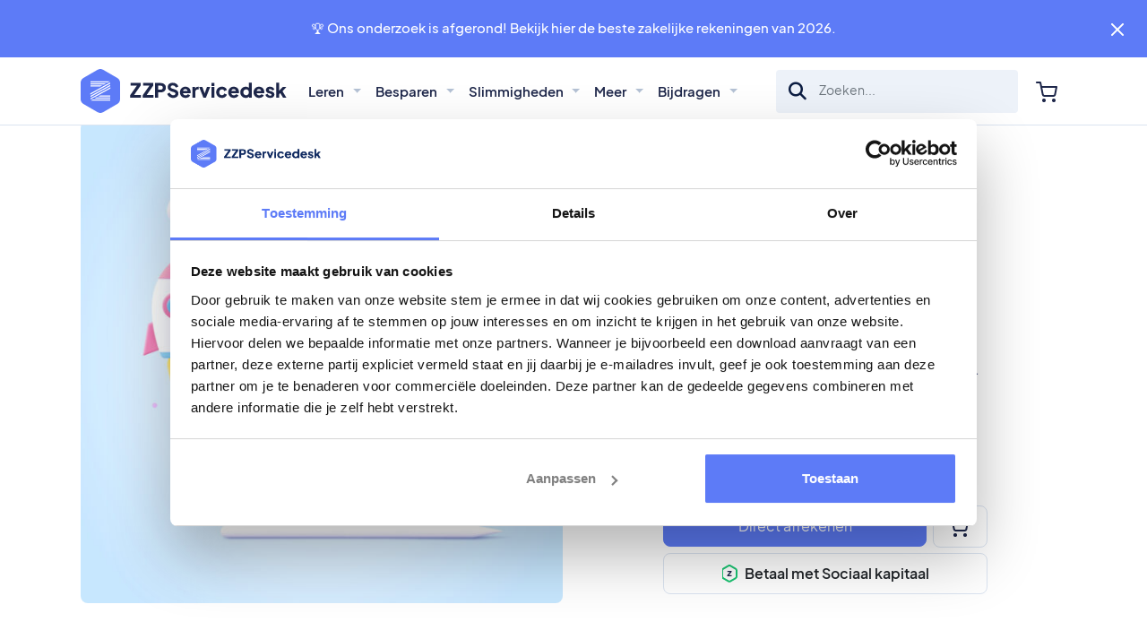

--- FILE ---
content_type: text/html; charset=UTF-8
request_url: https://zzpservicedesk.nl/product/template-vind-je-eerste-klant-excel/
body_size: 18396
content:
<!doctype html>
<html lang="nl-NL" prefix="og: https://ogp.me/ns#" >
<head>
	<meta charset="UTF-8" />
	<meta name="viewport" content="width=device-width, initial-scale=1" />
	<!-- Google Tag Manager -->
	<script>(function(w,d,s,l,i){w[l]=w[l]||[];w[l].push({'gtm.start':
	new Date().getTime(),event:'gtm.js'});var f=d.getElementsByTagName(s)[0],
	j=d.createElement(s),dl=l!='dataLayer'?'&l='+l:'';j.async=true;j.src=
	'https://www.googletagmanager.com/gtm.js?id='+i+dl;f.parentNode.insertBefore(j,f);
	})(window,document,'script','dataLayer','GTM-TJLDCCB');</script>
	<!-- End Google Tag Manager -->
	<link rel="icon" href="https://zzpservicedesk.nl/wp-content/themes/zzpservicedesk/svg/favicon.svg" />
	
<!-- Search Engine Optimization door Rank Math PRO - https://rankmath.com/ -->
<title>Template - Vind je eerste klant Excel - ZZPServicedesk</title>
<meta name="description" content="Veel ondernemers hebben moeite om de eerste 10 klanten te vinden. Dit template helpt je hierbij. Volg de instructievideo, vul het template in en benader je potentiële klanten heel gericht."/>
<meta name="robots" content="follow, index, max-snippet:-1, max-video-preview:-1, max-image-preview:large"/>
<link rel="canonical" href="https://zzpservicedesk.nl/product/template-vind-je-eerste-klant-excel/" />
<meta property="og:locale" content="nl_NL" />
<meta property="og:type" content="product" />
<meta property="og:title" content="Template - Vind je eerste klant Excel - ZZPServicedesk" />
<meta property="og:description" content="Veel ondernemers hebben moeite om de eerste 10 klanten te vinden. Dit template helpt je hierbij. Volg de instructievideo, vul het template in en benader je potentiële klanten heel gericht." />
<meta property="og:url" content="https://zzpservicedesk.nl/product/template-vind-je-eerste-klant-excel/" />
<meta property="og:site_name" content="ZZPServicedesk" />
<meta property="og:updated_time" content="2022-12-02T13:05:28+00:00" />
<meta property="og:image" content="https://zzpservicedesk.nl/wp-content/uploads/2022/11/Vind-je-eerste-klant.jpg" />
<meta property="og:image:secure_url" content="https://zzpservicedesk.nl/wp-content/uploads/2022/11/Vind-je-eerste-klant.jpg" />
<meta property="og:image:width" content="2000" />
<meta property="og:image:height" content="2000" />
<meta property="og:image:alt" content="Template &#8211; Vind je eerste klant Excel" />
<meta property="og:image:type" content="image/jpeg" />
<meta property="product:price:currency" content="EUR" />
<meta property="product:availability" content="instock" />
<meta name="twitter:card" content="summary_large_image" />
<meta name="twitter:title" content="Template - Vind je eerste klant Excel - ZZPServicedesk" />
<meta name="twitter:description" content="Veel ondernemers hebben moeite om de eerste 10 klanten te vinden. Dit template helpt je hierbij. Volg de instructievideo, vul het template in en benader je potentiële klanten heel gericht." />
<meta name="twitter:image" content="https://zzpservicedesk.nl/wp-content/uploads/2022/11/Vind-je-eerste-klant.jpg" />
<meta name="twitter:label1" content="Prijs" />
<meta name="twitter:data1" content="&euro;0.00" />
<meta name="twitter:label2" content="Beschikbaarheid" />
<meta name="twitter:data2" content="Op voorraad" />
<script type="application/ld+json" class="rank-math-schema-pro">{"@context":"https://schema.org","@graph":[{"@type":"Organization","@id":"https://zzpservicedesk.nl/#organization","name":"ZZP Servicedesk","url":"https://zzpservicedesk.nl","logo":{"@type":"ImageObject","@id":"https://zzpservicedesk.nl/#logo","url":"https://zzpservicedesk.nl/wp-content/uploads/2022/10/zzzpservicedesk-logo-RGB.png","contentUrl":"https://zzpservicedesk.nl/wp-content/uploads/2022/10/zzzpservicedesk-logo-RGB.png","caption":"ZZPServicedesk","inLanguage":"nl-NL","width":"4240","height":"928"}},{"@type":"WebSite","@id":"https://zzpservicedesk.nl/#website","url":"https://zzpservicedesk.nl","name":"ZZPServicedesk","publisher":{"@id":"https://zzpservicedesk.nl/#organization"},"inLanguage":"nl-NL"},{"@type":"ImageObject","@id":"https://zzpservicedesk.nl/wp-content/uploads/2022/11/Vind-je-eerste-klant.jpg","url":"https://zzpservicedesk.nl/wp-content/uploads/2022/11/Vind-je-eerste-klant.jpg","width":"2000","height":"2000","inLanguage":"nl-NL"},{"@type":"ItemPage","@id":"https://zzpservicedesk.nl/product/template-vind-je-eerste-klant-excel/#webpage","url":"https://zzpservicedesk.nl/product/template-vind-je-eerste-klant-excel/","name":"Template - Vind je eerste klant Excel - ZZPServicedesk","datePublished":"2022-11-02T12:03:51+00:00","dateModified":"2022-12-02T13:05:28+00:00","isPartOf":{"@id":"https://zzpservicedesk.nl/#website"},"primaryImageOfPage":{"@id":"https://zzpservicedesk.nl/wp-content/uploads/2022/11/Vind-je-eerste-klant.jpg"},"inLanguage":"nl-NL"},{"@type":"Product","name":"Template - Vind je eerste klant Excel - ZZPServicedesk","description":"Veel ondernemers hebben moeite om de eerste 10 klanten te vinden. Dit template helpt je hierbij. Volg de instructievideo, vul het template in en benader je potenti\u00eble klanten heel gericht.","category":"Templates","mainEntityOfPage":{"@id":"https://zzpservicedesk.nl/product/template-vind-je-eerste-klant-excel/#webpage"},"image":[{"@type":"ImageObject","url":"https://zzpservicedesk.nl/wp-content/uploads/2022/11/Vind-je-eerste-klant.jpg","height":"2000","width":"2000"}],"offers":{"@type":"Offer","price":"0","priceCurrency":"EUR","priceValidUntil":"2027-12-31","availability":"https://schema.org/InStock","itemCondition":"NewCondition","url":"https://zzpservicedesk.nl/product/template-vind-je-eerste-klant-excel/","seller":{"@type":"Organization","@id":"https://zzpservicedesk.nl/","name":"ZZPServicedesk","url":"https://zzpservicedesk.nl","logo":"https://zzpservicedesk.nl/wp-content/uploads/2022/10/zzzpservicedesk-logo-RGB.png"},"priceSpecification":{"price":"0","priceCurrency":"EUR","valueAddedTaxIncluded":"false"}},"@id":"https://zzpservicedesk.nl/product/template-vind-je-eerste-klant-excel/#richSnippet"}]}</script>
<!-- /Rank Math WordPress SEO plugin -->

<link rel='dns-prefetch' href='//ajax.googleapis.com' />
<link rel="alternate" type="application/rss+xml" title="ZZPServicedesk &raquo; feed" href="https://zzpservicedesk.nl/feed/" />
<link rel="alternate" type="application/rss+xml" title="ZZPServicedesk &raquo; reacties feed" href="https://zzpservicedesk.nl/comments/feed/" />
<link rel="alternate" title="oEmbed (JSON)" type="application/json+oembed" href="https://zzpservicedesk.nl/wp-json/oembed/1.0/embed?url=https%3A%2F%2Fzzpservicedesk.nl%2Fproduct%2Ftemplate-vind-je-eerste-klant-excel%2F" />
<link rel="alternate" title="oEmbed (XML)" type="text/xml+oembed" href="https://zzpservicedesk.nl/wp-json/oembed/1.0/embed?url=https%3A%2F%2Fzzpservicedesk.nl%2Fproduct%2Ftemplate-vind-je-eerste-klant-excel%2F&#038;format=xml" />
<style id='wp-img-auto-sizes-contain-inline-css'>
img:is([sizes=auto i],[sizes^="auto," i]){contain-intrinsic-size:3000px 1500px}
/*# sourceURL=wp-img-auto-sizes-contain-inline-css */
</style>
<style id='wp-emoji-styles-inline-css'>

	img.wp-smiley, img.emoji {
		display: inline !important;
		border: none !important;
		box-shadow: none !important;
		height: 1em !important;
		width: 1em !important;
		margin: 0 0.07em !important;
		vertical-align: -0.1em !important;
		background: none !important;
		padding: 0 !important;
	}
/*# sourceURL=wp-emoji-styles-inline-css */
</style>
<link rel='stylesheet' id='wp-block-library-css' href='https://zzpservicedesk.nl/wp-includes/css/dist/block-library/style.min.css?ver=6.9' media='all' />
<style id='global-styles-inline-css'>
:root{--wp--preset--aspect-ratio--square: 1;--wp--preset--aspect-ratio--4-3: 4/3;--wp--preset--aspect-ratio--3-4: 3/4;--wp--preset--aspect-ratio--3-2: 3/2;--wp--preset--aspect-ratio--2-3: 2/3;--wp--preset--aspect-ratio--16-9: 16/9;--wp--preset--aspect-ratio--9-16: 9/16;--wp--preset--color--black: #000000;--wp--preset--color--cyan-bluish-gray: #abb8c3;--wp--preset--color--white: #ffffff;--wp--preset--color--pale-pink: #f78da7;--wp--preset--color--vivid-red: #cf2e2e;--wp--preset--color--luminous-vivid-orange: #ff6900;--wp--preset--color--luminous-vivid-amber: #fcb900;--wp--preset--color--light-green-cyan: #7bdcb5;--wp--preset--color--vivid-green-cyan: #00d084;--wp--preset--color--pale-cyan-blue: #8ed1fc;--wp--preset--color--vivid-cyan-blue: #0693e3;--wp--preset--color--vivid-purple: #9b51e0;--wp--preset--gradient--vivid-cyan-blue-to-vivid-purple: linear-gradient(135deg,rgb(6,147,227) 0%,rgb(155,81,224) 100%);--wp--preset--gradient--light-green-cyan-to-vivid-green-cyan: linear-gradient(135deg,rgb(122,220,180) 0%,rgb(0,208,130) 100%);--wp--preset--gradient--luminous-vivid-amber-to-luminous-vivid-orange: linear-gradient(135deg,rgb(252,185,0) 0%,rgb(255,105,0) 100%);--wp--preset--gradient--luminous-vivid-orange-to-vivid-red: linear-gradient(135deg,rgb(255,105,0) 0%,rgb(207,46,46) 100%);--wp--preset--gradient--very-light-gray-to-cyan-bluish-gray: linear-gradient(135deg,rgb(238,238,238) 0%,rgb(169,184,195) 100%);--wp--preset--gradient--cool-to-warm-spectrum: linear-gradient(135deg,rgb(74,234,220) 0%,rgb(151,120,209) 20%,rgb(207,42,186) 40%,rgb(238,44,130) 60%,rgb(251,105,98) 80%,rgb(254,248,76) 100%);--wp--preset--gradient--blush-light-purple: linear-gradient(135deg,rgb(255,206,236) 0%,rgb(152,150,240) 100%);--wp--preset--gradient--blush-bordeaux: linear-gradient(135deg,rgb(254,205,165) 0%,rgb(254,45,45) 50%,rgb(107,0,62) 100%);--wp--preset--gradient--luminous-dusk: linear-gradient(135deg,rgb(255,203,112) 0%,rgb(199,81,192) 50%,rgb(65,88,208) 100%);--wp--preset--gradient--pale-ocean: linear-gradient(135deg,rgb(255,245,203) 0%,rgb(182,227,212) 50%,rgb(51,167,181) 100%);--wp--preset--gradient--electric-grass: linear-gradient(135deg,rgb(202,248,128) 0%,rgb(113,206,126) 100%);--wp--preset--gradient--midnight: linear-gradient(135deg,rgb(2,3,129) 0%,rgb(40,116,252) 100%);--wp--preset--font-size--small: 13px;--wp--preset--font-size--medium: 20px;--wp--preset--font-size--large: 36px;--wp--preset--font-size--x-large: 42px;--wp--preset--spacing--20: 0.44rem;--wp--preset--spacing--30: 0.67rem;--wp--preset--spacing--40: 1rem;--wp--preset--spacing--50: 1.5rem;--wp--preset--spacing--60: 2.25rem;--wp--preset--spacing--70: 3.38rem;--wp--preset--spacing--80: 5.06rem;--wp--preset--shadow--natural: 6px 6px 9px rgba(0, 0, 0, 0.2);--wp--preset--shadow--deep: 12px 12px 50px rgba(0, 0, 0, 0.4);--wp--preset--shadow--sharp: 6px 6px 0px rgba(0, 0, 0, 0.2);--wp--preset--shadow--outlined: 6px 6px 0px -3px rgb(255, 255, 255), 6px 6px rgb(0, 0, 0);--wp--preset--shadow--crisp: 6px 6px 0px rgb(0, 0, 0);}:where(.is-layout-flex){gap: 0.5em;}:where(.is-layout-grid){gap: 0.5em;}body .is-layout-flex{display: flex;}.is-layout-flex{flex-wrap: wrap;align-items: center;}.is-layout-flex > :is(*, div){margin: 0;}body .is-layout-grid{display: grid;}.is-layout-grid > :is(*, div){margin: 0;}:where(.wp-block-columns.is-layout-flex){gap: 2em;}:where(.wp-block-columns.is-layout-grid){gap: 2em;}:where(.wp-block-post-template.is-layout-flex){gap: 1.25em;}:where(.wp-block-post-template.is-layout-grid){gap: 1.25em;}.has-black-color{color: var(--wp--preset--color--black) !important;}.has-cyan-bluish-gray-color{color: var(--wp--preset--color--cyan-bluish-gray) !important;}.has-white-color{color: var(--wp--preset--color--white) !important;}.has-pale-pink-color{color: var(--wp--preset--color--pale-pink) !important;}.has-vivid-red-color{color: var(--wp--preset--color--vivid-red) !important;}.has-luminous-vivid-orange-color{color: var(--wp--preset--color--luminous-vivid-orange) !important;}.has-luminous-vivid-amber-color{color: var(--wp--preset--color--luminous-vivid-amber) !important;}.has-light-green-cyan-color{color: var(--wp--preset--color--light-green-cyan) !important;}.has-vivid-green-cyan-color{color: var(--wp--preset--color--vivid-green-cyan) !important;}.has-pale-cyan-blue-color{color: var(--wp--preset--color--pale-cyan-blue) !important;}.has-vivid-cyan-blue-color{color: var(--wp--preset--color--vivid-cyan-blue) !important;}.has-vivid-purple-color{color: var(--wp--preset--color--vivid-purple) !important;}.has-black-background-color{background-color: var(--wp--preset--color--black) !important;}.has-cyan-bluish-gray-background-color{background-color: var(--wp--preset--color--cyan-bluish-gray) !important;}.has-white-background-color{background-color: var(--wp--preset--color--white) !important;}.has-pale-pink-background-color{background-color: var(--wp--preset--color--pale-pink) !important;}.has-vivid-red-background-color{background-color: var(--wp--preset--color--vivid-red) !important;}.has-luminous-vivid-orange-background-color{background-color: var(--wp--preset--color--luminous-vivid-orange) !important;}.has-luminous-vivid-amber-background-color{background-color: var(--wp--preset--color--luminous-vivid-amber) !important;}.has-light-green-cyan-background-color{background-color: var(--wp--preset--color--light-green-cyan) !important;}.has-vivid-green-cyan-background-color{background-color: var(--wp--preset--color--vivid-green-cyan) !important;}.has-pale-cyan-blue-background-color{background-color: var(--wp--preset--color--pale-cyan-blue) !important;}.has-vivid-cyan-blue-background-color{background-color: var(--wp--preset--color--vivid-cyan-blue) !important;}.has-vivid-purple-background-color{background-color: var(--wp--preset--color--vivid-purple) !important;}.has-black-border-color{border-color: var(--wp--preset--color--black) !important;}.has-cyan-bluish-gray-border-color{border-color: var(--wp--preset--color--cyan-bluish-gray) !important;}.has-white-border-color{border-color: var(--wp--preset--color--white) !important;}.has-pale-pink-border-color{border-color: var(--wp--preset--color--pale-pink) !important;}.has-vivid-red-border-color{border-color: var(--wp--preset--color--vivid-red) !important;}.has-luminous-vivid-orange-border-color{border-color: var(--wp--preset--color--luminous-vivid-orange) !important;}.has-luminous-vivid-amber-border-color{border-color: var(--wp--preset--color--luminous-vivid-amber) !important;}.has-light-green-cyan-border-color{border-color: var(--wp--preset--color--light-green-cyan) !important;}.has-vivid-green-cyan-border-color{border-color: var(--wp--preset--color--vivid-green-cyan) !important;}.has-pale-cyan-blue-border-color{border-color: var(--wp--preset--color--pale-cyan-blue) !important;}.has-vivid-cyan-blue-border-color{border-color: var(--wp--preset--color--vivid-cyan-blue) !important;}.has-vivid-purple-border-color{border-color: var(--wp--preset--color--vivid-purple) !important;}.has-vivid-cyan-blue-to-vivid-purple-gradient-background{background: var(--wp--preset--gradient--vivid-cyan-blue-to-vivid-purple) !important;}.has-light-green-cyan-to-vivid-green-cyan-gradient-background{background: var(--wp--preset--gradient--light-green-cyan-to-vivid-green-cyan) !important;}.has-luminous-vivid-amber-to-luminous-vivid-orange-gradient-background{background: var(--wp--preset--gradient--luminous-vivid-amber-to-luminous-vivid-orange) !important;}.has-luminous-vivid-orange-to-vivid-red-gradient-background{background: var(--wp--preset--gradient--luminous-vivid-orange-to-vivid-red) !important;}.has-very-light-gray-to-cyan-bluish-gray-gradient-background{background: var(--wp--preset--gradient--very-light-gray-to-cyan-bluish-gray) !important;}.has-cool-to-warm-spectrum-gradient-background{background: var(--wp--preset--gradient--cool-to-warm-spectrum) !important;}.has-blush-light-purple-gradient-background{background: var(--wp--preset--gradient--blush-light-purple) !important;}.has-blush-bordeaux-gradient-background{background: var(--wp--preset--gradient--blush-bordeaux) !important;}.has-luminous-dusk-gradient-background{background: var(--wp--preset--gradient--luminous-dusk) !important;}.has-pale-ocean-gradient-background{background: var(--wp--preset--gradient--pale-ocean) !important;}.has-electric-grass-gradient-background{background: var(--wp--preset--gradient--electric-grass) !important;}.has-midnight-gradient-background{background: var(--wp--preset--gradient--midnight) !important;}.has-small-font-size{font-size: var(--wp--preset--font-size--small) !important;}.has-medium-font-size{font-size: var(--wp--preset--font-size--medium) !important;}.has-large-font-size{font-size: var(--wp--preset--font-size--large) !important;}.has-x-large-font-size{font-size: var(--wp--preset--font-size--x-large) !important;}
/*# sourceURL=global-styles-inline-css */
</style>

<style id='classic-theme-styles-inline-css'>
/*! This file is auto-generated */
.wp-block-button__link{color:#fff;background-color:#32373c;border-radius:9999px;box-shadow:none;text-decoration:none;padding:calc(.667em + 2px) calc(1.333em + 2px);font-size:1.125em}.wp-block-file__button{background:#32373c;color:#fff;text-decoration:none}
/*# sourceURL=/wp-includes/css/classic-themes.min.css */
</style>
<link rel='stylesheet' id='contact-form-7-css' href='https://zzpservicedesk.nl/wp-content/plugins/contact-form-7/includes/css/styles.css?ver=5.8.7' media='all' />
<link rel='stylesheet' id='photoswipe-css' href='https://zzpservicedesk.nl/wp-content/plugins/woocommerce/assets/css/photoswipe/photoswipe.min.css?ver=8.6.3' media='all' />
<link rel='stylesheet' id='photoswipe-default-skin-css' href='https://zzpservicedesk.nl/wp-content/plugins/woocommerce/assets/css/photoswipe/default-skin/default-skin.min.css?ver=8.6.3' media='all' />
<link rel='stylesheet' id='woocommerce-layout-css' href='https://zzpservicedesk.nl/wp-content/plugins/woocommerce/assets/css/woocommerce-layout.css?ver=8.6.3' media='all' />
<link rel='stylesheet' id='woocommerce-smallscreen-css' href='https://zzpservicedesk.nl/wp-content/plugins/woocommerce/assets/css/woocommerce-smallscreen.css?ver=8.6.3' media='only screen and (max-width: 768px)' />
<link rel='stylesheet' id='woocommerce-general-css' href='https://zzpservicedesk.nl/wp-content/plugins/woocommerce/assets/css/woocommerce.css?ver=8.6.3' media='all' />
<style id='woocommerce-inline-inline-css'>
.woocommerce form .form-row .required { visibility: visible; }
/*# sourceURL=woocommerce-inline-inline-css */
</style>
<link rel='stylesheet' id='wpcf7-redirect-script-frontend-css' href='https://zzpservicedesk.nl/wp-content/plugins/wpcf7-redirect/build/css/wpcf7-redirect-frontend.min.css?ver=1.1' media='all' />
<link rel='stylesheet' id='twenty-twenty-one-print-style-css' href='https://zzpservicedesk.nl/wp-content/themes/zzpservicedesk/assets/css/print.css?ver=1.6' media='print' />
<link rel='stylesheet' id='tablepress-default-css' href='https://zzpservicedesk.nl/wp-content/plugins/tablepress/css/build/default.css?ver=3.2.6' media='all' />
<link rel='stylesheet' id='bootstrap-css' href='https://zzpservicedesk.nl/wp-content/themes/zzpservicedesk/css/bootstrap.min.css?ver=6.9' media='all' />
<link rel='stylesheet' id='fontawesome-css' href='https://zzpservicedesk.nl/wp-content/themes/zzpservicedesk/css/fontawesome/css/fontawesome.min.css?ver=6.9' media='all' />
<link rel='stylesheet' id='fontawesome-brands-css' href='https://zzpservicedesk.nl/wp-content/themes/zzpservicedesk/css/fontawesome/css/brands.min.css?ver=6.9' media='all' />
<link rel='stylesheet' id='fontawesome-solid-css' href='https://zzpservicedesk.nl/wp-content/themes/zzpservicedesk/css/fontawesome/css/solid.min.css?ver=6.9' media='all' />
<link rel='stylesheet' id='swiper-css' href='https://zzpservicedesk.nl/wp-content/plugins/elementor/assets/lib/swiper/v8/css/swiper.min.css?ver=8.4.5' media='all' />
<link rel='stylesheet' id='style-css' href='https://zzpservicedesk.nl/wp-content/themes/zzpservicedesk/css/style.css?ver=6.9' media='all' />
<script src="https://zzpservicedesk.nl/wp-content/themes/zzpservicedesk/js/jquery.min.js?ver=6.9" id="jquery-js"></script>
<script src="https://zzpservicedesk.nl/wp-content/plugins/woocommerce/assets/js/jquery-blockui/jquery.blockUI.min.js?ver=2.7.0-wc.8.6.3" id="jquery-blockui-js" defer data-wp-strategy="defer"></script>
<script id="wc-add-to-cart-js-extra">
var wc_add_to_cart_params = {"ajax_url":"/wp-admin/admin-ajax.php","wc_ajax_url":"/?wc-ajax=%%endpoint%%","i18n_view_cart":"View cart","cart_url":"https://zzpservicedesk.nl","is_cart":"","cart_redirect_after_add":"no"};
//# sourceURL=wc-add-to-cart-js-extra
</script>
<script src="https://zzpservicedesk.nl/wp-content/plugins/woocommerce/assets/js/frontend/add-to-cart.min.js?ver=8.6.3" id="wc-add-to-cart-js" defer data-wp-strategy="defer"></script>
<script src="https://zzpservicedesk.nl/wp-content/plugins/woocommerce/assets/js/flexslider/jquery.flexslider.min.js?ver=2.7.2-wc.8.6.3" id="flexslider-js" defer data-wp-strategy="defer"></script>
<script src="https://zzpservicedesk.nl/wp-content/plugins/woocommerce/assets/js/photoswipe/photoswipe.min.js?ver=4.1.1-wc.8.6.3" id="photoswipe-js" defer data-wp-strategy="defer"></script>
<script src="https://zzpservicedesk.nl/wp-content/plugins/woocommerce/assets/js/photoswipe/photoswipe-ui-default.min.js?ver=4.1.1-wc.8.6.3" id="photoswipe-ui-default-js" defer data-wp-strategy="defer"></script>
<script id="wc-single-product-js-extra">
var wc_single_product_params = {"i18n_required_rating_text":"Please select a rating","review_rating_required":"yes","flexslider":{"rtl":false,"animation":"slide","smoothHeight":true,"directionNav":false,"controlNav":"thumbnails","slideshow":false,"animationSpeed":500,"animationLoop":false,"allowOneSlide":false},"zoom_enabled":"","zoom_options":[],"photoswipe_enabled":"1","photoswipe_options":{"shareEl":false,"closeOnScroll":false,"history":false,"hideAnimationDuration":0,"showAnimationDuration":0},"flexslider_enabled":"1"};
//# sourceURL=wc-single-product-js-extra
</script>
<script src="https://zzpservicedesk.nl/wp-content/plugins/woocommerce/assets/js/frontend/single-product.min.js?ver=8.6.3" id="wc-single-product-js" defer data-wp-strategy="defer"></script>
<script src="https://zzpservicedesk.nl/wp-content/plugins/woocommerce/assets/js/js-cookie/js.cookie.min.js?ver=2.1.4-wc.8.6.3" id="js-cookie-js" defer data-wp-strategy="defer"></script>
<script id="woocommerce-js-extra">
var woocommerce_params = {"ajax_url":"/wp-admin/admin-ajax.php","wc_ajax_url":"/?wc-ajax=%%endpoint%%"};
//# sourceURL=woocommerce-js-extra
</script>
<script src="https://zzpservicedesk.nl/wp-content/plugins/woocommerce/assets/js/frontend/woocommerce.min.js?ver=8.6.3" id="woocommerce-js" defer data-wp-strategy="defer"></script>
<link rel="https://api.w.org/" href="https://zzpservicedesk.nl/wp-json/" /><link rel="alternate" title="JSON" type="application/json" href="https://zzpservicedesk.nl/wp-json/wp/v2/product/3241" /><link rel="EditURI" type="application/rsd+xml" title="RSD" href="https://zzpservicedesk.nl/xmlrpc.php?rsd" />
<meta name="generator" content="WordPress 6.9" />
<link rel='shortlink' href='https://zzpservicedesk.nl/?p=3241' />
	<noscript><style>.woocommerce-product-gallery{ opacity: 1 !important; }</style></noscript>
	<meta name="generator" content="Elementor 3.19.3; features: e_optimized_assets_loading, e_optimized_css_loading, additional_custom_breakpoints, block_editor_assets_optimize, e_image_loading_optimization; settings: css_print_method-external, google_font-enabled, font_display-swap">
<link rel="icon" href="https://zzpservicedesk.nl/wp-content/uploads/2025/10/cropped-Site-Icoon-32x32.png" sizes="32x32" />
<link rel="icon" href="https://zzpservicedesk.nl/wp-content/uploads/2025/10/cropped-Site-Icoon-192x192.png" sizes="192x192" />
<link rel="apple-touch-icon" href="https://zzpservicedesk.nl/wp-content/uploads/2025/10/cropped-Site-Icoon-180x180.png" />
<meta name="msapplication-TileImage" content="https://zzpservicedesk.nl/wp-content/uploads/2025/10/cropped-Site-Icoon-270x270.png" />
		<style id="wp-custom-css">
			@media only screen and (min-width: 992px) {
.container_boekhoudprogrammas {
  width:1200px;
  margin-left:-200px;  
}
.postid-3940 img.card-img.m-0 {
	width:80%;
	margin:0 auto!important;
}
}

.postid-3940 a.btn.btn-primary {
  display:none;
}
.meta span.ms-1.d-block.d-lg-inline {
  font-size:16px;
}

.meta span.me-3 {
	font-size:16px;
}

/** Extra css Gelukt pagina **/


.page-id-2596 div.col {
  width:500px;
  margin:10px auto;
}

.page-id-2596 div.form-consent.d-flex.align-items-center.mt-4 {
  width:500px;
  margin:0px auto;
}

.page-id-2596 div form p {
  width:500px;
  margin:0 auto;
}

.page-id-2596 select {
    border-radius: 4px;
    border: 1px solid var(--black);
    color: #838DB1;
    padding: 14px 14px;
}

.page-id-2596 select {
    display: block;
    width: 100%;
}

.page-id-2596 input.wpcf7-form-control.wpcf7-number.wpcf7-validates-as-required.wpcf7-validates-as-number.form-control {
  border:1px solid var(--black);
}

.page-id-2596 #hidden {
  display:none;
}

.page-id-2596 .row {
  --bs-gutter-x: 0;
}

/** Extra css Nog twee vragen pagina **/

.page-id-4395 div.col {
  width:500px;
  margin:10px auto;
}

.page-id-4395 div.form-consent.d-flex.align-items-center.mt-4 {
  width:500px;
  margin:0px auto;
}

.page-id-4395 div form p {
  width:500px;
  margin:0 auto;
}

.page-id-4395 select {
    border-radius: 4px;
    border: 1px solid var(--black);
    color: #838DB1;
    padding: 14px 14px;
}

.page-id-4395 select {
    display: block;
    width: 100%;
}

.page-id-4395 input.wpcf7-form-control.wpcf7-number.wpcf7-validates-as-required.wpcf7-validates-as-number.form-control {
  border:1px solid var(--black);
}

.page-id-4395 #hidden {
  display:none;
}

.page-id-4395 .row {
  --bs-gutter-x: 0;
}

/** Inschrijfpagina **/
.postid-4423 div.container.container-sm {
  max-width:450px;
}

/** design pagina **/

.page-id-5402 h1.entry-title {
  display:none;
}

.page-id-5402 div.row.d-flex.align-items-center.page-content-block.flex-row-reverse {
  margin-top:40px;
}

.page-id-5402 div.row.d-flex.align-items-center.page-content-block {
  margin-top:100px;
  margin-bottom:100px;
}

/** ultieme startersgids css **/

.post-5454 img.wp-post-image.card-img {
  width:400px!important;
  margin:0 auto!important;
}

.post-5454 span.onsale {
  display:none;
}

/** Nieuw logo product woocom **/
.post-5316 span.onsale {
  display:none;
}

.post-5316 span.ms-1 {
  display:none;
}

.post-5316 img.me-2 {
  display:none;
}

.post-5316 del span bdi {
  color:red;
  padding-right:20px;
}

.post-5316 a.btn.btn-white-outline.w-100.d-flex.justify-content-center {
  display:none;
}

 @media only screen and (min-width: 1700px)  {
.postid-5569 .flex-row-reverse {
   margin-top:100px;
   margin-bottom:100px;
}}

/* Extra margin onder afbeelding */
.insurance-template-default div.col-sm-6 {
  margin-bottom:50px;
}

/* verzekeringspagina's  */
.page-id-6271 div.d-flex.justify-content-between {
  display:none;
}

.page-id-6271 div.container.container-sm {
  margin-bottom:50px;
}
.page-id-6271 .marginTop {
  margin-top:100px;
}

.single-insurance h1 {
  font-size:35px;
}
@media only screen and (max-width: 470px) {
  .single-insurance h1 {
    font-size:28px;
  }
  .single-insurance h2 {
    font-size:26px;
  }
  .single-insurance h3 {
    font-size: 22px
  }}

/* Verzekeringspagina 2 */
.elementor-page-7128 .elementor-post__thumbnail img {
  height:100%!important;
}

/*Tabel Stijling*/
/* /* ========================================
   ABSOLUTE RESPONSIVE TABLE CSS
   Voor ZZPServicedesk.nl
   GARANTIE: GEEN HORIZONTALE SCROLL!
   ======================================== */

/* KRITIEK: Voorkom horizontale scroll op HELE website */

html {
    overflow-x: hidden !important;
    width: 100% !important;
    position: relative;
}

body {
    overflow-x: hidden !important;
    width: 100% !important;
    position: relative;
}

/* Basis tabel styling */
.responsive-table {
    width: 100% !important;
    max-width: 100% !important;
    border-collapse: collapse;
    font-family: 'Inter', -apple-system, BlinkMacSystemFont, 'Segoe UI', 'Roboto', 'Helvetica Neue', sans-serif;
    font-size: 14px;
    box-shadow: 0 2px 8px rgba(0, 0, 0, 0.08);
    border-radius: 8px;
    overflow: hidden;
    background-color: #fff;
    margin: 20px 0;
}

/* Tabel header */
.responsive-table thead tr {
    background: linear-gradient(135deg, #2563eb 0%, #1e40af 100%);
    color: #ffffff;
}

.responsive-table thead th {
    padding: 14px 12px;
    text-align: left;
    color: #ffffff;
    font-weight: 600;
    font-size: 13px;
    word-wrap: break-word !important;
    overflow-wrap: break-word !important;
    word-break: break-word !important;
    white-space: normal !important;
}

/* Tabel body */
.responsive-table tbody tr {
    border-bottom: 1px solid #e5e7eb;
}

.responsive-table tbody tr:nth-of-type(even) {
    background-color: #f9fafb;
}

.responsive-table tbody tr:last-of-type td {
    border-bottom: 2px solid #2563eb;
}

.responsive-table tbody td {
    padding: 10px 12px;
    color: #334155;
    font-size: 13px;
    border-bottom: 1px solid #e5e7eb;
    word-wrap: break-word !important;
    overflow-wrap: break-word !important;
    word-break: break-word !important;
    white-space: normal !important;
}

.responsive-table tbody td:first-child {
    font-weight: 600;
    color: #1e293b;
}

/* Desktop hover effect */
@media screen and (min-width: 601px) {
    .responsive-table tbody tr {
        transition: background-color 0.2s ease;
    }
    
    .responsive-table tbody tr:hover {
        background-color: #f0f9ff !important;
    }
}

/* Tablet (tussen 601px en 768px) */
@media screen and (max-width: 768px) and (min-width: 601px) {
    .responsive-table {
        font-size: 13px;
    }
    
    .responsive-table th,
    .responsive-table td {
        padding: 10px 10px;
        font-size: 12px;
    }
}

/* Mobiel (600px en kleiner) - Volledige card layout */
@media screen and (max-width: 600px) {
    .responsive-table,
    .responsive-table tbody,
    .responsive-table tr,
    .responsive-table td {
        display: block !important;
        width: 100% !important;
        max-width: 100% !important;
    }
    
    .responsive-table {
        box-shadow: none;
        border-radius: 0;
    }
    
    .responsive-table thead {
        display: none;
    }
    
    .responsive-table tbody tr {
        margin-bottom: 12px;
        border: 1px solid #e5e7eb !important;
        border-radius: 6px;
        box-shadow: 0 1px 3px rgba(0, 0, 0, 0.06);
        background: #fff !important;
        overflow: hidden;
    }
    
    .responsive-table tbody td {
        padding: 9px 12px !important;
        border-bottom: 1px solid #f3f4f6 !important;
        text-align: left !important;
        font-size: 13px !important;
        display: flex !important;
        justify-content: space-between !important;
        align-items: flex-start !important;
    }
    
    .responsive-table tbody td:last-child {
        border-bottom: none !important;
    }
    
    .responsive-table tbody td::before {
        content: attr(data-label) ": ";
        font-weight: 500;
        color: #64748b;
        font-size: 11px;
        text-transform: uppercase;
        margin-right: 10px;
        flex-shrink: 0;
    }
    
    .responsive-table tbody td:first-child {
        background-color: #f8fafc !important;
        font-weight: 600 !important;
        color: #1e40af !important;
    }
}

/* Extra kleine schermen */
@media screen and (max-width: 400px) {
    .responsive-table tbody tr {
        margin-bottom: 10px;
    }
    
    .responsive-table tbody td {
        padding: 8px 10px !important;
        font-size: 12px !important;
    }
    
    .responsive-table tbody td::before {
        font-size: 10px;
    }
}


	
	/*NIEUWEHOME */





----

TABEL




----




/* Container zodat je styles "sterk" en voorspelbaar zijn */
.gd-table-wrap{
  max-width: 820px !important;
  margin: 16px 0 !important;
}

/* Zorg dat niets van buitenaf de tabel kapot styled */
.gd-table-wrap .gd-table,
.gd-table-wrap .gd-table *{
  box-sizing: border-box !important;
}

/* Tabel basis */
.gd-table-wrap .gd-table{
  width: 100% !important;
  border-collapse: separate !important;   /* mooier met rounded corners */
  border-spacing: 0 !important;
  font-family: ui-sans-serif, system-ui, -apple-system, "Segoe UI", Roboto, Arial, sans-serif !important;
  font-size: 14px !important;
  line-height: 1.4 !important;
  color: #111827 !important;
  background: #ffffff !important;
  border: 1px solid #e5e7eb !important;
  border-radius: 12px !important;
  overflow: hidden !important;
}

/* Header */
.gd-table-wrap .gd-table thead th{
  text-align: left !important;
  font-weight: 700 !important;
  font-size: 12px !important;
  letter-spacing: .02em !important;
  text-transform: uppercase !important;
  color: #374151 !important;
  background: #f9fafb !important;
  padding: 12px 14px !important;
  border-bottom: 1px solid #e5e7eb !important;
  vertical-align: middle !important;
  white-space: nowrap !important;
}

/* Cells */
.gd-table-wrap .gd-table tbody td{
  padding: 12px 14px !important;
  border-bottom: 1px solid #f1f5f9 !important;
  background: #ffffff !important;
  vertical-align: middle !important;
}

/* Laatste rij geen border */
.gd-table-wrap .gd-table tbody tr:last-child td{
  border-bottom: 0 !important;
}

/* Zebra rows */
.gd-table-wrap .gd-table tbody tr:nth-child(even) td{
  background: #fcfcfd !important;
}

/* Hover */
.gd-table-wrap .gd-table tbody tr:hover td{
  background: #f3f4f6 !important;
}

/* Kolom-breedtes + score rechts uitlijnen */
.gd-table-wrap .gd-table th:first-child,
.gd-table-wrap .gd-table td:first-child{
  width: 70% !important;
}

.gd-table-wrap .gd-table th:last-child,
.gd-table-wrap .gd-table td:last-child{
  width: 30% !important;
  text-align: right !important;
  font-variant-numeric: tabular-nums !important;
}

/* Mobiel: iets compacter */
@media (max-width: 520px){
  .gd-table-wrap .gd-table{
    font-size: 13px !important;
  }
  .gd-table-wrap .gd-table thead th,
  .gd-table-wrap .gd-table tbody td{
    padding: 10px 12px !important;
  }
}


}




-----


grote tabel 

-----


.gd-cards,
.gd-cards *{ box-sizing: border-box !important; }

.gd-cards{
  max-width: 920px !important;
  margin: 16px 0 !important;
  font-family: ui-sans-serif, system-ui, -apple-system, "Segoe UI", Roboto, Arial, sans-serif !important;
  color: #111827 !important;
}

.gd-card{
  border: 1px solid #e5e7eb !important;
  border-radius: 12px !important;
  background: #ffffff !important;
  padding: 14px !important;
  margin: 12px 0 !important;
}

.gd-card__title{
  font-weight: 800 !important;
  font-size: 16px !important;
  margin: 0 0 10px 0 !important;
  padding-bottom: 10px !important;
  border-bottom: 1px solid #eef2f7 !important;
}

.gd-row{
  display: flex !important;
  align-items: baseline !important;
  justify-content: space-between !important;
  gap: 12px !important;
  padding: 8px 0 !important;
  border-bottom: 1px solid #f1f5f9 !important;
}

.gd-row:last-child{ border-bottom: 0 !important; }

.gd-label{
  flex: 1 1 auto !important;
  font-weight: 600 !important;
  color: #374151 !important;
  min-width: 0 !important;
}

.gd-value{
  flex: 0 0 auto !important;
  font-variant-numeric: tabular-nums !important;
  text-align: right !important;
  white-space: nowrap !important;
}

/* Totaalregel nét iets nadrukkelijker */
.gd-row--total .gd-label{ font-weight: 800 !important; }
.gd-row--total .gd-value{ font-weight: 800 !important; }

/* Extra kleine schermen: label boven value voor nog meer ruimte */
@media (max-width: 420px){
  .gd-row{
    flex-direction: column !important;
    align-items: flex-start !important;
  }
  .gd-value{
    width: 100% !important;
    text-align: left !important;
    white-space: normal !important;
  }
}




----


Bronnenlijst


----

.gd-sources, .gd-sources *{ box-sizing:border-box !important; }

.gd-sources{
  max-width: 920px !important;
  margin: 18px 0 !important;
  font-family: ui-sans-serif, system-ui, -apple-system, "Segoe UI", Roboto, Arial, sans-serif !important;
  color: #111827 !important;
}

.gd-sources__title{
  font-size: 18px !important;
  font-weight: 800 !important;
  margin: 0 0 12px 0 !important;
}

.gd-sources__grid{
  display: grid !important;
  grid-template-columns: repeat(2, minmax(0, 1fr)) !important;
  gap: 12px !important;
}

.gd-source{
  border: 1px solid #e5e7eb !important;
  border-radius: 12px !important;
  background: #ffffff !important;
  padding: 14px !important;
}

.gd-source__heading{
  margin: 0 0 6px 0 !important;
  font-size: 14px !important;
  font-weight: 800 !important;
}

.gd-source__desc{
  margin: 0 0 10px 0 !important;
  font-size: 13px !important;
  color: #475569 !important;
  line-height: 1.45 !important;
}

.gd-source__list{
  margin: 0 !important;
  padding-left: 18px !important;
  font-size: 13px !important;
  color: #111827 !important;
}

.gd-source__list li{
  margin: 6px 0 !important;
}

.gd-link{
  color: #0f172a !important;
  text-decoration: underline !important;
  text-underline-offset: 2px !important;
}

.gd-link:hover{
  opacity: .85 !important;
}

.gd-muted{
  color: #64748b !important;
}

@media (max-width: 720px){
  .gd-sources__grid{
    grid-template-columns: 1fr !important;
  }
}
		</style>
		</head>

<body class="wp-singular product-template-default single single-product postid-3241 wp-embed-responsive wp-theme-zzpservicedesk theme-zzpservicedesk woocommerce woocommerce-page woocommerce-no-js is-light-theme no-js singular no-widgets elementor-default elementor-kit-6361">
	<!-- Google Tag Manager (noscript) -->
	<noscript><iframe src="https://www.googletagmanager.com/ns.html?id=GTM-TJLDCCB"
	height="0" width="0" style="display:none;visibility:hidden"></iframe></noscript>
	<!-- End Google Tag Manager (noscript) -->

<header class="fixed-top">
	    	
		<div class="top-bar bg-blue">
			<a href="https://zzpservicedesk.nl/zakelijke-rekening-vergelijken-2026/">
				<p>🏆 Ons onderzoek is afgerond! Bekijk hier de beste zakelijke rekeningen van 2026.</p>
			</a>
			<button href="#" id="hide-top-bar">
				<img src="https://zzpservicedesk.nl/wp-content/themes/zzpservicedesk/svg/close-icon.svg"/>
			</button>
		</div>
	
	<nav class="navbar navbar-expand-xl">
		<div class="container">
			<a class="navbar-brand" href="https://zzpservicedesk.nl">
				<img alt="Logo van ZZPServicedesk" src="https://zzpservicedesk.nl/wp-content/themes/zzpservicedesk/svg/logo.svg">
			</a>
			<div class="d-flex">
				<button class="navbar-toggler" type="button" data-bs-toggle="collapse" data-bs-target="#navbarCollapse" aria-controls="navbarCollapse" aria-expanded="false" aria-label="Toggle navigation">
					<span class="navbar-toggler-icon"></span>
					<span class="navbar-toggler-icon navbar-toggler-icon-close d-none"></span>
				</button>
				<div class="navbar-cart-icon navbar-cart-icon-mobile d-block d-xl-none">
					<a href="javascript:void(0)" class="open-cart">
												<img src="https://zzpservicedesk.nl/wp-content/themes/zzpservicedesk/svg/shopping-cart-icon.svg"/>
					</a>
				</div>
			</div>
			
						
				<div class="collapse navbar-collapse" id="navbarCollapse">
					<ul class="navbar-nav me-auto mb-2 mb-md-0">
						<li class="nav-item dropdown">
							<a class="nav-link dropdown-toggle" href="#" id="navbarDropdown" role="button" data-bs-toggle="dropdown" aria-expanded="false">
								Leren							</a>
							<ul class="dropdown-menu" aria-labelledby="navbarDropdown">
								<li class="d-flex">
									<ul id="menu-leren" class="menu"><li  id="menu-item-2691" class="menu-item menu-item-type-custom menu-item-object-custom menu-item-has-children dropdown nav-item nav-item-2691"><a class="nav-link ">Sterke basis</a>
<ul class="dropdown-menu  depth_0">
	<li  id="menu-item-2694" class="menu-item menu-item-type-taxonomy menu-item-object-category nav-item nav-item-2694"><a href="https://zzpservicedesk.nl/starten/" class="dropdown-item ">Starten</a></li>
	<li  id="menu-item-3651" class="menu-item menu-item-type-taxonomy menu-item-object-category nav-item nav-item-3651"><a href="https://zzpservicedesk.nl/administratie/" class="dropdown-item ">Administratie</a></li>
	<li  id="menu-item-3652" class="menu-item menu-item-type-taxonomy menu-item-object-category nav-item nav-item-3652"><a href="https://zzpservicedesk.nl/administratie/facturatie/" class="dropdown-item ">Facturatie</a></li>
	<li  id="menu-item-3654" class="menu-item menu-item-type-taxonomy menu-item-object-category nav-item nav-item-3654"><a href="https://zzpservicedesk.nl/verzekeringen/" class="dropdown-item ">Verzekeringen</a></li>
	<li  id="menu-item-3653" class="menu-item menu-item-type-taxonomy menu-item-object-category nav-item nav-item-3653"><a href="https://zzpservicedesk.nl/belastingen/" class="dropdown-item ">Belastingen</a></li>
	<li  id="menu-item-2695" class="menu-item menu-item-type-taxonomy menu-item-object-category nav-item nav-item-2695"><a href="https://zzpservicedesk.nl/groeien/marketing/" class="dropdown-item ">Marketing</a></li>
	<li  id="menu-item-3656" class="menu-item menu-item-type-taxonomy menu-item-object-category nav-item nav-item-3656"><a href="https://zzpservicedesk.nl/juridisch/" class="dropdown-item ">Juridisch</a></li>
</ul>
</li>
<li  id="menu-item-2692" class="menu-item menu-item-type-custom menu-item-object-custom menu-item-has-children dropdown nav-item nav-item-2692"><a class="nav-link ">Sector tips</a>
<ul class="dropdown-menu  depth_0">
	<li  id="menu-item-3660" class="menu-item menu-item-type-taxonomy menu-item-object-category nav-item nav-item-3660"><a href="https://zzpservicedesk.nl/branche/ict/" class="dropdown-item ">ICT</a></li>
	<li  id="menu-item-3662" class="menu-item menu-item-type-taxonomy menu-item-object-category nav-item nav-item-3662"><a href="https://zzpservicedesk.nl/branche/zorg/" class="dropdown-item ">Zorg</a></li>
	<li  id="menu-item-3657" class="menu-item menu-item-type-taxonomy menu-item-object-category nav-item nav-item-3657"><a href="https://zzpservicedesk.nl/branche/bouw/" class="dropdown-item ">Bouw</a></li>
	<li  id="menu-item-3659" class="menu-item menu-item-type-taxonomy menu-item-object-category nav-item nav-item-3659"><a href="https://zzpservicedesk.nl/branche/horeca/" class="dropdown-item ">Horeca</a></li>
	<li  id="menu-item-3661" class="menu-item menu-item-type-taxonomy menu-item-object-category nav-item nav-item-3661"><a href="https://zzpservicedesk.nl/branche/onderwijs/" class="dropdown-item ">Onderwijs</a></li>
	<li  id="menu-item-3658" class="menu-item menu-item-type-taxonomy menu-item-object-category nav-item nav-item-3658"><a href="https://zzpservicedesk.nl/branche/e-commerce/" class="dropdown-item ">E-commerce</a></li>
</ul>
</li>
<li  id="menu-item-2693" class="menu-item menu-item-type-custom menu-item-object-custom menu-item-has-children dropdown nav-item nav-item-2693"><a class="nav-link ">Startersgidsen</a>
<ul class="dropdown-menu  depth_0">
	<li  id="menu-item-3664" class="menu-item menu-item-type-post_type menu-item-object-post nav-item nav-item-3664"><a href="https://zzpservicedesk.nl/starten-zzp/" class="dropdown-item ">Starten als zzp’er</a></li>
	<li  id="menu-item-3663" class="menu-item menu-item-type-post_type menu-item-object-post nav-item nav-item-3663"><a href="https://zzpservicedesk.nl/eigen-bedrijf-starten/" class="dropdown-item ">Eigen bedrijf</a></li>
	<li  id="menu-item-3665" class="menu-item menu-item-type-post_type menu-item-object-post nav-item nav-item-3665"><a href="https://zzpservicedesk.nl/kinderdagverblijf-beginnen/" class="dropdown-item ">Kinderdagverblijf</a></li>
	<li  id="menu-item-3666" class="menu-item menu-item-type-post_type menu-item-object-post nav-item nav-item-3666"><a href="https://zzpservicedesk.nl/kledinglijn-beginnen/" class="dropdown-item ">Eigen kledinglijn</a></li>
	<li  id="menu-item-3668" class="menu-item menu-item-type-post_type menu-item-object-post nav-item nav-item-3668"><a href="https://zzpservicedesk.nl/bed-en-breakfast-beginnen/" class="dropdown-item ">Bed en breakfast</a></li>
	<li  id="menu-item-3669" class="menu-item menu-item-type-post_type menu-item-object-post nav-item nav-item-3669"><a href="https://zzpservicedesk.nl/hoe-reisbureau-beginnen/" class="dropdown-item ">Reisbureau</a></li>
	<li  id="menu-item-3670" class="menu-item menu-item-type-post_type menu-item-object-post nav-item nav-item-3670"><a href="https://zzpservicedesk.nl/broodjeszaak-beginnen/" class="dropdown-item ">Lunchroom</a></li>
</ul>
</li>
<a href="/actieplannen/meer-verkopen/" class="card card-nav bg-light-orange m-0 h-auto align-self-baseline d-none d-xl-block"><img src="https://zzpservicedesk.nl/wp-content/uploads/2022/11/Actieplannen_0002_plan-2.png" alt="Meer verkopen" /><h5 class="card-title h5">Actieplan: Meer verkopen</h5><p class="card-text">Ontdek nu hoe het verkoopspelletje werkt!</p></a></ul>								</li>
							</ul>
						</li>
						<li class="nav-item dropdown">
							<a class="nav-link dropdown-toggle" href="#" id="navbarDropdown" role="button" data-bs-toggle="dropdown" aria-expanded="false">
								Besparen							</a>
							<ul class="dropdown-menu" aria-labelledby="navbarDropdown">
								<li class="d-flex">
									<ul id="menu-besparen" class="menu"><li  id="menu-item-2766" class="menu-item menu-item-type-custom menu-item-object-custom menu-item-has-children dropdown nav-item nav-item-2766"><a class="nav-link ">Software</a>
<ul class="dropdown-menu  depth_0">
	<li  id="menu-item-3687" class="menu-item menu-item-type-post_type menu-item-object-post nav-item nav-item-3687"><a href="https://zzpservicedesk.nl/boekhoudprogramma/" class="dropdown-item ">Online boekhoudprogramma&#8217;s</a></li>
	<li  id="menu-item-2768" class="menu-item menu-item-type-custom menu-item-object-custom nav-item nav-item-2768"><a href="https://zzpservicedesk.nl/producten/zakelijke-rekening/" class="dropdown-item ">Zakelijke rekening</a></li>
</ul>
</li>
<li  id="menu-item-2769" class="menu-item menu-item-type-custom menu-item-object-custom menu-item-has-children dropdown nav-item nav-item-2769"><a class="nav-link ">Producten</a>
<ul class="dropdown-menu  depth_0">
	<li  id="menu-item-3689" class="menu-item menu-item-type-post_type menu-item-object-post nav-item nav-item-3689"><a href="https://zzpservicedesk.nl/tankpas-voor-zzpers/" class="dropdown-item ">Tankpas voor ZZP’ers</a></li>
	<li  id="menu-item-2770" class="menu-item menu-item-type-custom menu-item-object-custom nav-item nav-item-2770"><a class="dropdown-item ">Zakelijke laptops</a></li>
	<li  id="menu-item-2771" class="menu-item menu-item-type-custom menu-item-object-custom nav-item nav-item-2771"><a class="dropdown-item ">Mobiele telefoons</a></li>
</ul>
</li>
<li  id="menu-item-3691" class="menu-item menu-item-type-taxonomy menu-item-object-category menu-item-has-children dropdown nav-item nav-item-3691"><a href="https://zzpservicedesk.nl/belastingen/" class="nav-link ">Belastingen</a>
<ul class="dropdown-menu  depth_0">
	<li  id="menu-item-3690" class="menu-item menu-item-type-taxonomy menu-item-object-category nav-item nav-item-3690"><a href="https://zzpservicedesk.nl/belastingen/aftrekposten/" class="dropdown-item ">Aftrekposten</a></li>
	<li  id="menu-item-3694" class="menu-item menu-item-type-taxonomy menu-item-object-category nav-item nav-item-3694"><a href="https://zzpservicedesk.nl/belastingen/btw/" class="dropdown-item ">btw</a></li>
	<li  id="menu-item-3695" class="menu-item menu-item-type-taxonomy menu-item-object-category nav-item nav-item-3695"><a href="https://zzpservicedesk.nl/belastingen/inkomstenbelasting/" class="dropdown-item ">Inkomstenbelasting</a></li>
</ul>
</li>
</ul>								</li>
							</ul>
						</li>
						<li class="nav-item dropdown">
							<a class="nav-link dropdown-toggle" href="#" id="navbarDropdown" role="button" data-bs-toggle="dropdown" aria-expanded="false">
								Slimmigheden							</a>
							<ul class="dropdown-menu" aria-labelledby="navbarDropdown">
								<li class="d-flex">
									<ul id="menu-slimmigheden" class="menu"><li  id="menu-item-3696" class="menu-item menu-item-type-custom menu-item-object-custom current-menu-ancestor current-menu-parent menu-item-has-children dropdown nav-item nav-item-3696"><a href="https://zzpservicedesk.nl/product-category/templates/" class="nav-link active">Downloads</a>
<ul class="dropdown-menu  depth_0">
	<li  id="menu-item-3797" class="menu-item menu-item-type-custom menu-item-object-custom nav-item nav-item-3797"><a href="https://zzpservicedesk.nl/product/sjablonen-emailhandtekeningen/" class="dropdown-item ">Emailhandtekeningen</a></li>
	<li  id="menu-item-3798" class="menu-item menu-item-type-custom menu-item-object-custom nav-item nav-item-3798"><a href="https://zzpservicedesk.nl/product/template-business-model-canvas/" class="dropdown-item ">BMC template</a></li>
	<li  id="menu-item-3799" class="menu-item menu-item-type-custom menu-item-object-custom nav-item nav-item-3799"><a href="https://zzpservicedesk.nl/product/template-business-plan/" class="dropdown-item ">Invulbaar business plan</a></li>
	<li  id="menu-item-3800" class="menu-item menu-item-type-custom menu-item-object-custom nav-item nav-item-3800"><a href="https://zzpservicedesk.nl/product/template-factuur-bundel-excel/" class="dropdown-item ">Factuurbundel Excel</a></li>
	<li  id="menu-item-3804" class="menu-item menu-item-type-custom menu-item-object-custom nav-item nav-item-3804"><a href="https://zzpservicedesk.nl/product/templates-factuur-bundel-word/" class="dropdown-item ">Factuurbundel Word</a></li>
	<li  id="menu-item-3801" class="menu-item menu-item-type-custom menu-item-object-custom nav-item nav-item-3801"><a href="https://zzpservicedesk.nl/product/template-kilometerregistratie-in-excel/" class="dropdown-item ">Kilometerregistratie Excel</a></li>
	<li  id="menu-item-3802" class="menu-item menu-item-type-custom menu-item-object-custom nav-item nav-item-3802"><a href="https://zzpservicedesk.nl/product/urenregistratie/" class="dropdown-item ">Urenregistratie Excel</a></li>
	<li  id="menu-item-3803" class="menu-item menu-item-type-custom menu-item-object-custom current-menu-item nav-item nav-item-3803"><a href="https://zzpservicedesk.nl/product/template-vind-je-eerste-klant-excel/" class="dropdown-item active">Template eerste klant</a></li>
</ul>
</li>
<li  id="menu-item-3699" class="menu-item menu-item-type-custom menu-item-object-custom menu-item-has-children dropdown nav-item nav-item-3699"><a href="/actieplannen/" class="nav-link ">Actieplannen</a>
<ul class="dropdown-menu  depth_0">
	<li  id="menu-item-3700" class="menu-item menu-item-type-custom menu-item-object-custom nav-item nav-item-3700"><a href="/actieplannen/effectiever-ondernemen/" class="dropdown-item ">Effectiever ondernemen</a></li>
	<li  id="menu-item-3703" class="menu-item menu-item-type-custom menu-item-object-custom nav-item nav-item-3703"><a href="/actieplannen/gelukkiger-ondernemen/" class="dropdown-item ">Gelukkiger ondernemen</a></li>
	<li  id="menu-item-3702" class="menu-item menu-item-type-custom menu-item-object-custom nav-item nav-item-3702"><a href="/actieplannen/vlekkeloze-boekhouding/" class="dropdown-item ">Vlekkeloze boekhouding</a></li>
	<li  id="menu-item-3704" class="menu-item menu-item-type-custom menu-item-object-custom nav-item nav-item-3704"><a href="/actieplannen/meer-verkopen/" class="dropdown-item ">Meer verkopen</a></li>
	<li  id="menu-item-3701" class="menu-item menu-item-type-custom menu-item-object-custom nav-item nav-item-3701"><a href="/actieplannen/netwerken-met-plezier/" class="dropdown-item ">Netwerken</a></li>
	<li  id="menu-item-3705" class="menu-item menu-item-type-custom menu-item-object-custom nav-item nav-item-3705"><a href="/actieplannen/doelen-realiseren/" class="dropdown-item ">Doelen realiseren</a></li>
</ul>
</li>
<li  id="menu-item-3706" class="menu-item menu-item-type-taxonomy menu-item-object-category menu-item-has-children dropdown nav-item nav-item-3706"><a href="https://zzpservicedesk.nl/verzekeringen/" class="nav-link ">Verzekeringen</a>
<ul class="dropdown-menu  depth_0">
	<li  id="menu-item-3709" class="menu-item menu-item-type-post_type menu-item-object-post nav-item nav-item-3709"><a href="https://zzpservicedesk.nl/ongevallenverzekering-zzper/" class="dropdown-item ">Ongevallen</a></li>
	<li  id="menu-item-3707" class="menu-item menu-item-type-post_type menu-item-object-post nav-item nav-item-3707"><a href="https://zzpservicedesk.nl/beste-cybercrime-verzekering/" class="dropdown-item ">Cybercrime</a></li>
	<li  id="menu-item-3711" class="menu-item menu-item-type-post_type menu-item-object-post nav-item nav-item-3711"><a href="https://zzpservicedesk.nl/arbeidsongeschiktheids-verzekering-zzpers/" class="dropdown-item ">Arbeidsongeschiktheid</a></li>
	<li  id="menu-item-3712" class="menu-item menu-item-type-post_type menu-item-object-post nav-item nav-item-3712"><a href="https://zzpservicedesk.nl/beroepsaansprakelijkheid-zzpers/" class="dropdown-item ">Beroepsaansprakelijkheid</a></li>
</ul>
</li>
</ul>								</li>
							</ul>
						</li>
						<li class="nav-item dropdown">
							<a class="nav-link dropdown-toggle" href="#" id="navbarDropdown" role="button" data-bs-toggle="dropdown" aria-expanded="false">
								Meer							</a>
							<ul class="dropdown-menu" aria-labelledby="navbarDropdown">
								<li class="d-flex">
									<ul id="menu-meer" class="menu"><li  id="menu-item-3788" class="menu-item menu-item-type-taxonomy menu-item-object-category menu-item-has-children dropdown nav-item nav-item-3788"><a href="https://zzpservicedesk.nl/uurtarief/" class="nav-link ">Uurtarief zzp&#8217;er</a>
<ul class="dropdown-menu  depth_0">
	<li  id="menu-item-3793" class="menu-item menu-item-type-post_type menu-item-object-post nav-item nav-item-3793"><a href="https://zzpservicedesk.nl/uurtarief-zzper-ict/" class="dropdown-item ">ICT</a></li>
	<li  id="menu-item-3795" class="menu-item menu-item-type-post_type menu-item-object-post nav-item nav-item-3795"><a href="https://zzpservicedesk.nl/wat-is-mijn-uurtarief-als-zzp-er-in-de-zorg/" class="dropdown-item ">Zorg</a></li>
	<li  id="menu-item-3794" class="menu-item menu-item-type-post_type menu-item-object-post nav-item nav-item-3794"><a href="https://zzpservicedesk.nl/uurtarief-zzper-bouw/" class="dropdown-item ">Bouw</a></li>
	<li  id="menu-item-3789" class="menu-item menu-item-type-post_type menu-item-object-post nav-item nav-item-3789"><a href="https://zzpservicedesk.nl/uurtarief-zzp-media/" class="dropdown-item ">Media</a></li>
	<li  id="menu-item-3790" class="menu-item menu-item-type-post_type menu-item-object-post nav-item nav-item-3790"><a href="https://zzpservicedesk.nl/uurtarief-zzp-transport/" class="dropdown-item ">Transport</a></li>
	<li  id="menu-item-3791" class="menu-item menu-item-type-post_type menu-item-object-post nav-item nav-item-3791"><a href="https://zzpservicedesk.nl/uurtarief-zzper-onderwijs/" class="dropdown-item ">Onderwijs</a></li>
	<li  id="menu-item-3792" class="menu-item menu-item-type-post_type menu-item-object-post nav-item nav-item-3792"><a href="https://zzpservicedesk.nl/uurtarief-zzper-online-marketing/" class="dropdown-item ">Online marketing</a></li>
</ul>
</li>
<li  id="menu-item-3778" class="menu-item menu-item-type-taxonomy menu-item-object-category menu-item-has-children dropdown nav-item nav-item-3778"><a href="https://zzpservicedesk.nl/groeien/" class="nav-link ">Groeien</a>
<ul class="dropdown-menu  depth_0">
	<li  id="menu-item-3779" class="menu-item menu-item-type-taxonomy menu-item-object-category nav-item nav-item-3779"><a href="https://zzpservicedesk.nl/groeien/buitenland/" class="dropdown-item ">Buitenland</a></li>
	<li  id="menu-item-3780" class="menu-item menu-item-type-taxonomy menu-item-object-category nav-item nav-item-3780"><a href="https://zzpservicedesk.nl/groeien/inspiratie/" class="dropdown-item ">Inspiratie</a></li>
	<li  id="menu-item-3781" class="menu-item menu-item-type-taxonomy menu-item-object-category nav-item nav-item-3781"><a href="https://zzpservicedesk.nl/groeien/marketing/" class="dropdown-item ">Marketing</a></li>
	<li  id="menu-item-3782" class="menu-item menu-item-type-taxonomy menu-item-object-category nav-item nav-item-3782"><a href="https://zzpservicedesk.nl/groeien/samenwerken/" class="dropdown-item ">Samenwerken</a></li>
	<li  id="menu-item-3783" class="menu-item menu-item-type-taxonomy menu-item-object-category nav-item nav-item-3783"><a href="https://zzpservicedesk.nl/groeien/vitaliteit/" class="dropdown-item ">Vitaliteit</a></li>
</ul>
</li>
<li  id="menu-item-3784" class="menu-item menu-item-type-taxonomy menu-item-object-category menu-item-has-children dropdown nav-item nav-item-3784"><a href="https://zzpservicedesk.nl/juridisch/" class="nav-link ">Juridisch</a>
<ul class="dropdown-menu  depth_0">
	<li  id="menu-item-3785" class="menu-item menu-item-type-taxonomy menu-item-object-category nav-item nav-item-3785"><a href="https://zzpservicedesk.nl/juridisch/documenten/" class="dropdown-item ">Documenten</a></li>
	<li  id="menu-item-3786" class="menu-item menu-item-type-taxonomy menu-item-object-category nav-item nav-item-3786"><a href="https://zzpservicedesk.nl/juridisch/rechtsvormen/" class="dropdown-item ">Rechtsvormen</a></li>
	<li  id="menu-item-3787" class="menu-item menu-item-type-taxonomy menu-item-object-category nav-item nav-item-3787"><a href="https://zzpservicedesk.nl/juridisch/wetgeving/" class="dropdown-item ">Wetgeving</a></li>
</ul>
</li>
<li  id="menu-item-8950" class="menu-item menu-item-type-custom menu-item-object-custom menu-item-has-children dropdown nav-item nav-item-8950"><a href="#" class="nav-link ">Partners</a>
<ul class="dropdown-menu  depth_0">
	<li  id="menu-item-8951" class="menu-item menu-item-type-custom menu-item-object-custom nav-item nav-item-8951"><a href="/partners/abn-ambro/" class="dropdown-item ">ABN AMRO</a></li>
	<li  id="menu-item-9327" class="menu-item menu-item-type-custom menu-item-object-custom nav-item nav-item-9327"><a href="https://zzpservicedesk.nl/partners/partnerpagina-kpn/" class="dropdown-item ">KPN</a></li>
</ul>
</li>
</ul>								</li>
							</ul>
						</li>
						<li class="nav-item dropdown d-none d-xl-block">
							<a class="nav-link dropdown-toggle" href="#" id="navbarDropdown" role="button" data-bs-toggle="dropdown" aria-expanded="false">
								Bijdragen							</a>
							<ul class="dropdown-menu" aria-labelledby="navbarDropdown">
								<li>
																			<div class="row">
																							<div class="col-sm-3">
													<a href="/contact/" class="contribution-card">
																												<img src="https://zzpservicedesk.nl/wp-content/uploads/2022/12/logo-zzp.svg" alt="" />
														<strong class="d-block">Contact</strong>
														<p class="m-0">
															<p>Hier kan je contact met ons opnemen.</p>
														</p>
													</a>
												</div>
																							<div class="col-sm-3">
													<a href="/producten/sociaal-kapitaal/#:~:text=Gastblog%20schrijven" class="contribution-card">
																												<img src="https://zzpservicedesk.nl/wp-content/uploads/2022/12/letter.svg" alt="" />
														<strong class="d-block">Gastblog schrijven</strong>
														<p class="m-0">
															<p>Bekijk hier hoe je met ons kunt samenwerken.</p>
														</p>
													</a>
												</div>
																							<div class="col-sm-3">
													<a href="/producten/sociaal-kapitaal/" class="contribution-card">
																												<img src="https://zzpservicedesk.nl/wp-content/uploads/2022/12/teamwork.svg" alt="" />
														<strong class="d-block">Bijdrage leveren</strong>
														<p class="m-0">
															<p>Ontdek hoe je ons kunt helpen om andere ondernemers te bereiken.</p>
														</p>
													</a>
												</div>
																						<div class="col-sm-3">
												<div class="contribution-social-icons">
													<strong class="mb-3 d-block">Volg ons op social media</strong>
																																																										<a href="https://www.instagram.com/zzpservicedesk/">
																	<img class="me-1" src="https://zzpservicedesk.nl/wp-content/uploads/2022/12/insta.svg" alt="" />
																</a>
																																																												<a href="https://twitter.com/zzpservicedesk">
																	<img class="me-1" src="https://zzpservicedesk.nl/wp-content/uploads/2022/12/twitter.svg" alt="" />
																</a>
																																																												<a href="https://www.facebook.com/zzpservicedesk/">
																	<img class="me-1" src="https://zzpservicedesk.nl/wp-content/uploads/2022/12/buttonfacebook.svg" alt="" />
																</a>
																																																												<a href="https://www.linkedin.com/company/5133343/">
																	<img class="me-1" src="https://zzpservicedesk.nl/wp-content/uploads/2022/12/linkedin.svg" alt="" />
																</a>
																																																												<a href="https://www.youtube.com/channel/UCt10adQZjVXRX-kywfYqK7A">
																	<img class="me-1" src="https://zzpservicedesk.nl/wp-content/uploads/2022/12/youtube.svg" alt="" />
																</a>
																																																						</div>
											</div>
										</div>
																	</li>
							</ul>
						</li>
					</ul>
				
					<form role="search" method="get" class="d-none d-xl-flex" action="https://zzpservicedesk.nl/">
						<div class="form-group has-search">
							<i class="fa fa-search form-control-feedback"></i>
							<input type="search" name="s" id="q" class="form-control" placeholder="Zoeken..." oninput="getSearchResults()" value="" name="s">
							<div class="search-results border-grey" id="results">Geen resultaten</div>
						</div>
					</form>
					
					<div class="navbar-cart-icon d-none d-xl-block">
						<a href="javascript:void(0)" class="open-cart">
														<img src="https://zzpservicedesk.nl/wp-content/themes/zzpservicedesk/svg/shopping-cart-icon.svg"/>
						</a>
					</div>
				</div>
			
					</div>
	</nav>
	
	<div class="cart-modal">
		<div class="cart-modal-header d-flex justify-content-between">
			<div class="h6 m-0">Winkelmandje
							</div>
			<a href="javascript:void(0)" id="hide-cart-modal">
				<img src="https://zzpservicedesk.nl/wp-content/themes/zzpservicedesk/svg/close-icon-dark.svg"/>
			</a>
		</div>
					<p class="section-title m-0">Uw winkelmandje is leeg.</p>
			</div>
	
</header>
<main role="main">
<div class="section section-first">
	<div class="container">
	
	
					
			<div class="woocommerce-notices-wrapper"></div><div id="product-3241" class="entry product type-product post-3241 status-publish first instock product_cat-templates has-post-thumbnail downloadable virtual taxable purchasable product-type-simple">
	<div class="row d-flex align-items-center">
		<div class="col-lg-6">
			<div class="card card-image p-0 m-0 h-auto">
					<div class="woocommerce-product-gallery woocommerce-product-gallery--with-images woocommerce-product-gallery--columns-4 images" data-columns="4" style="opacity: 0; transition: opacity .25s ease-in-out;">
	<div class="woocommerce-product-gallery__wrapper">
		<div data-thumb="https://zzpservicedesk.nl/wp-content/uploads/2022/11/Vind-je-eerste-klant-100x100.jpg" data-thumb-alt="" class="woocommerce-product-gallery__image"><a href="https://zzpservicedesk.nl/wp-content/uploads/2022/11/Vind-je-eerste-klant.jpg"><img fetchpriority="high" width="600" height="600" src="https://zzpservicedesk.nl/wp-content/uploads/2022/11/Vind-je-eerste-klant-600x600.jpg" class="wp-post-image card-img" alt="" title="Vind je eerste klant" data-caption="" data-src="https://zzpservicedesk.nl/wp-content/uploads/2022/11/Vind-je-eerste-klant.jpg" data-large_image="https://zzpservicedesk.nl/wp-content/uploads/2022/11/Vind-je-eerste-klant.jpg" data-large_image_width="2000" data-large_image_height="2000" decoding="async" style="width:100%;height:100%;max-width:2000px;" /></a></div>	</div>
</div>
			</div>
		</div>
		<div class="col-lg-6">
			<div class="card card-no-padding-mobile pt-0 pb-0 m-0 h-auto">
				<div class="card-body p-0 p-lg-5 pb-0 pt-0">
															<h1 class="card-title h2 mb-3">Template &#8211; Vind je eerste klant Excel</h1>					<div class="d-flex mb-3">
						<div class="card-rating m-0">
																																							 									 																<i class="fa-solid fa-star active"></i>
																																 									 																<i class="fa-solid fa-star active"></i>
																																 									 																<i class="fa-solid fa-star active"></i>
																																 									 																<i class="fa-solid fa-star active"></i>
																																 									 																<i class="fa-solid fa-star active"></i>
														<span class="card-rating-count">(5)</span>
						</div>
						<p class="meta d-flex ms-3">
							<img src="https://zzpservicedesk.nl/wp-content/themes/zzpservicedesk/svg/download-icon.svg" class="me-2"/>
														<span class="ms-1">128x gedownload</span>
						</p>
					</div>
					<div class="card-text">
						<div class="woocommerce-product-details__short-description">
	<p>Veel ondernemers hebben moeite om de eerste 10 klanten te vinden. Dit template helpt je hierbij. Volg de instructievideo, vul het template in en benader je potentiële klanten heel gericht.</p>
</div>
					</div>
					<div class="card-price h4 m-0"><p class="price"><span class="woocommerce-Price-amount amount"><bdi><span class="woocommerce-Price-currencySymbol">&euro;</span>0.00</bdi></span></p>
</div>
					<div class="card-actions">
						<div class="card-top-actions">
							<a class="btn btn-primary" href="https://zzpservicedesk.nl/checkout/?add-to-cart=3241&quantity=1" role="button">Direct afrekenen</a>
							<a class="btn btn-white-outline btn-shopping-cart" href="https://zzpservicedesk.nl/shop" role="button">
								<img src="https://zzpservicedesk.nl/wp-content/themes/zzpservicedesk/svg/shopping-cart-icon.svg"/>
							</a>
						</div>
						<a class="btn btn-white-outline w-100 d-flex justify-content-center" href="https://zzpservicedesk.nl/checkout/?add-to-cart=3241&quantity=1&type=sk" role="button"><img src="https://zzpservicedesk.nl/wp-content/themes/zzpservicedesk/svg/social-capital-icon.svg" class="me-2"/> Betaal met Sociaal kapitaal</a>
					</div>
				</div>
			</div>
		</div>
	</div>

	<div class="summary entry-summary">
			</div>

	</div>


				
		<div class="container container-sm">
			<div class="page-content">
																						<h2 id="Wat kan ik met deze template" class="h5">Wat kan ik met deze template</h2>
																																														<div class="card card-pros-cons p-0 m-0">
									<div class="card-body">
										<h5>Voordelen</h5>
										<ul>
																							<li>
													<img src="https://zzpservicedesk.nl/wp-content/themes/zzpservicedesk/svg/pro-icon.svg"/> Minder stress & meer rust voor je normale werkzaamheden												</li>
																							<li>
													<img src="https://zzpservicedesk.nl/wp-content/themes/zzpservicedesk/svg/pro-icon.svg"/> Inzicht in je inkomsten en uitgaven												</li>
																							<li>
													<img src="https://zzpservicedesk.nl/wp-content/themes/zzpservicedesk/svg/pro-icon.svg"/> Bespaar tijd												</li>
																					</ul>
									</div>
								</div>
																																</div>
		</div>
		
		<div class="section pb-0">
			<div class="container">
				<div class="d-flex justify-content-between">
					<h2 class="section-title h5">Gerelateerde templates</h2>
					<div class="section-top-actions">
						<img src="https://zzpservicedesk.nl/wp-content/themes/zzpservicedesk/svg/arrow-icon.svg"/>
						<a href="https://zzpservicedesk.nl/shop/" role="button">Alle templates</a>
					</div>
				</div>
				<div class="row">
												
								<div class="col-md-6 col-xl-3">
									<a href="https://zzpservicedesk.nl/product/nieuw-design/" class="card card-template bg-white p-0">
										<img width="271" height="300" src="https://zzpservicedesk.nl/wp-content/uploads/2023/02/zzp-service-desk-usp3-e1677081836102-271x300.png" class="attachment-medium size-medium card-img wp-post-image" alt="" decoding="async" />										<div class="card-body">
																																	<div class="card-rating">
																																																																 														 																										<i class="fa-solid fa-star active"></i>
																																																				 														 																										<i class="fa-solid fa-star active"></i>
																																																				 														 																										<i class="fa-solid fa-star active"></i>
																																																				 														 																										<i class="fa-solid fa-star active"></i>
																																																				 														 																										<i class="fa-solid fa-star active"></i>
																								<span class="card-rating-count">(5)</span>
											</div>
											<h5 class="card-title h6">Nieuw logo, visitekaartje en huisstijl</h5>
											<div class="card-text"><p class="price"><del aria-hidden="true"><span class="woocommerce-Price-amount amount"><bdi><span class="woocommerce-Price-currencySymbol">&euro;</span>499.00</bdi></span></del> <ins><span class="woocommerce-Price-amount amount"><bdi><span class="woocommerce-Price-currencySymbol">&euro;</span>249.00</bdi></span></ins></p>
</div>
										</div>
									</a>
								</div>
														
								<div class="col-md-6 col-xl-3">
									<a href="https://zzpservicedesk.nl/product/invulmodel-bezwaarschrift-box-3/" class="card card-template bg-white p-0">
										<img width="1" height="1" src="https://zzpservicedesk.nl/wp-content/uploads/2022/11/Invulbezwaar.svg" class="attachment-medium size-medium card-img wp-post-image" alt="" decoding="async" />										<div class="card-body">
																																	<div class="card-rating">
																																																																 														 																										<i class="fa-solid fa-star active"></i>
																																																				 														 																										<i class="fa-solid fa-star active"></i>
																																																				 														 																										<i class="fa-solid fa-star active"></i>
																																																				 														 																										<i class="fa-solid fa-star active"></i>
																																																				 														 																										<i class="fa-solid fa-star active"></i>
																								<span class="card-rating-count">(5)</span>
											</div>
											<h5 class="card-title h6">Bezwaarschrift box 3 Invulmodel</h5>
											<div class="card-text"><p class="price"><span class="woocommerce-Price-amount amount"><bdi><span class="woocommerce-Price-currencySymbol">&euro;</span>0.00</bdi></span></p>
</div>
										</div>
									</a>
								</div>
														
								<div class="col-md-6 col-xl-3">
									<a href="https://zzpservicedesk.nl/product/arbeidsongeschiktheid/" class="card card-template bg-white p-0">
										<img loading="lazy" width="300" height="300" src="https://zzpservicedesk.nl/wp-content/uploads/2022/11/Arbeidsongeschiktheidsverzekering-min-300x300.png" class="attachment-medium size-medium card-img wp-post-image" alt="" decoding="async" />										<div class="card-body">
																																		<div class="tags d-flex">
																											<div class="tag bg-light-blue">Whitepaper</div>
																									</div>
																						<div class="card-rating">
																																																																 														 																										<i class="fa-solid fa-star active"></i>
																																																				 														 																										<i class="fa-solid fa-star active"></i>
																																																				 														 																										<i class="fa-solid fa-star active"></i>
																																																				 														 																										<i class="fa-solid fa-star active"></i>
																																																				 														 																										<i class="fa-solid fa-star active"></i>
																								<span class="card-rating-count">(5)</span>
											</div>
											<h5 class="card-title h6">Arbeidsongeschiktheid Dit moet je regelen</h5>
											<div class="card-text"><p class="price"><span class="woocommerce-Price-amount amount"><bdi><span class="woocommerce-Price-currencySymbol">&euro;</span>0.00</bdi></span></p>
</div>
										</div>
									</a>
								</div>
														
								<div class="col-md-6 col-xl-3">
									<a href="https://zzpservicedesk.nl/product/template-kilometerregistratie-in-excel/" class="card card-template bg-white p-0">
										<img loading="lazy" width="300" height="300" src="https://zzpservicedesk.nl/wp-content/uploads/2022/11/shutterstock_2006065856-300x300.jpg" class="attachment-medium size-medium card-img wp-post-image" alt="" decoding="async" />										<div class="card-body">
																																		<div class="tags d-flex">
																											<div class="tag bg-light-blue">Administratie</div>
																									</div>
																						<div class="card-rating">
																																																																 														 																										<i class="fa-solid fa-star active"></i>
																																																				 														 																										<i class="fa-solid fa-star active"></i>
																																																				 														 																										<i class="fa-solid fa-star active"></i>
																																																				 														 																										<i class="fa-solid fa-star active"></i>
																																																			<i class="fa-solid fa-star"></i>
																								<span class="card-rating-count">(4)</span>
											</div>
											<h5 class="card-title h6">Template &#8211; Kilometerregistratie in Excel</h5>
											<div class="card-text"><p class="price"><span class="woocommerce-Price-amount amount"><bdi><span class="woocommerce-Price-currencySymbol">&euro;</span>0.00</bdi></span></p>
</div>
										</div>
									</a>
								</div>
											</div>
			</div>
		</div>

	</main></div>
		
	</div>
</div>


<footer class="footer bg-light-blue">
	<div class="container">
		<div class="row">
																		<div class="col-lg-6">
							<div class="footer-card d-flex align-items-center mb-5">
																<img src="https://zzpservicedesk.nl/wp-content/uploads/2022/12/shape-2.svg" alt="" />
								<div class="footer-text m-0">
									<p>Sluit je aan bij meer dan 15,000 ondernemers en ontvang de handigste ondernemerstips in je inbox. <a data-bs-toggle="modal" data-bs-target="#signUpModal">Meld je aan!</a></p>
								</div>
							</div>
						</div>
																				<div class="col-lg-6">
							<div class="footer-card d-flex align-items-center mb-5">
																<img src="https://zzpservicedesk.nl/wp-content/uploads/2022/12/shape.svg" alt="" />
								<div class="footer-text m-0">
									<p>Wil jij je product of dienst gericht onder de aandacht brengen bij duizenden ondernemers? <a href="https://zzpservicedesk.nl/contact/">Neem dan contact met ons op.</a></p>
								</div>
							</div>
						</div>
																				<div class="col-lg-6">
							<div class="footer-card d-flex align-items-center mb-5">
																<img src="https://zzpservicedesk.nl/wp-content/uploads/2022/12/shape-1.svg" alt="" />
								<div class="footer-text m-0">
									<p>Wil jij met je kennis, ervaring en netwerk een bijdragen leveren aan de groei van ZZP Servicedesk? Draag bij met <a href="https://zzpservicedesk.nl/producten/sociaal-kapitaal/">sociaal kapitaal.</a></p>
								</div>
							</div>
						</div>
																				<div class="col-lg-6">
							<div class="footer-card footer-card-social mb-5">
								<p class="footer-text m-0">
									Volg ons op socialmedia voor de beste tips!
								</p>
								<div class="footer-icons d-flex align-items-center">
																																										<a href="https://www.instagram.com/zzpservicedesk/">
													<img class="m-0" src="https://zzpservicedesk.nl/wp-content/uploads/2022/12/insta.svg" alt="" />
												</a>
																																												<a href="https://twitter.com/zzpservicedesk">
													<img class="m-0" src="https://zzpservicedesk.nl/wp-content/uploads/2022/12/twitter.svg" alt="" />
												</a>
																																												<a href="https://www.facebook.com/zzpservicedesk/">
													<img class="m-0" src="https://zzpservicedesk.nl/wp-content/uploads/2022/12/buttonfacebook.svg" alt="" />
												</a>
																																												<a href="https://www.linkedin.com/company/5133343/">
													<img class="m-0" src="https://zzpservicedesk.nl/wp-content/uploads/2022/12/linkedin.svg" alt="" />
												</a>
																																												<a href="https://www.youtube.com/channel/UCt10adQZjVXRX-kywfYqK7A">
													<img class="m-0" src="https://zzpservicedesk.nl/wp-content/uploads/2022/12/youtube.svg" alt="" />
												</a>
																																						</div>
							</div>
						</div>
																				</div>
		
		<div class="footer-bottom d-lg-flex justify-content-between">
			<div class="footer-bottom-links mb-3 mb-lg-0">
									<ul id="menu-footer" class="menu"><li id="menu-item-3962" class="menu-item menu-item-type-custom menu-item-object-custom menu-item-3962"><a href="/topics/">Alle onderwerpen</a></li>
<li id="menu-item-3960" class="menu-item menu-item-type-post_type menu-item-object-page menu-item-3960"><a href="https://zzpservicedesk.nl/contact/">Contact</a></li>
<li id="menu-item-3961" class="menu-item menu-item-type-custom menu-item-object-custom menu-item-3961"><a href="/wp-content/uploads/2022/12/Algemene-voorwaarden-ZZP-Servicedesk.pdf">Algemene voorwaarden</a></li>
<li id="menu-item-3963" class="menu-item menu-item-type-custom menu-item-object-custom menu-item-3963"><a href="/privacyverklaring/">Privacyverklaring</a></li>
</ul>							</div>
			<p class="m-0">© 2026 ZZP Servicedesk</p> 
		</div>
</footer>
</main>

<div class="modal fade" id="signUpModal">
  <div class="modal-dialog modal-dialog-centered modal-dialog-scrollable">
    <div class="modal-content">
      <div class="modal-header d-flex justify-content-end pe-4">
				<a href="javascript:void(0)" data-bs-dismiss="modal" aria-label="Close">
					<img src="https://zzpservicedesk.nl/wp-content/themes/zzpservicedesk/svg/close-icon-dark.svg"/>
				</a>
      </div>
      <div class="modal-body text-center p-5 pt-2">
				<img src="https://zzpservicedesk.nl/wp-content/themes/zzpservicedesk/svg/icons/footer/icon-1.svg" class="mb-4">
															<h5 class="modal-title mb-3">Gratis ondernemers alerts</h5>
						<p><p>Meld je net als <strong>11,492</strong> ondernemers aan voor de gratis ondernemers alerts.</p>
</p>
						
<div class="wpcf7 no-js" id="wpcf7-f3650-o1" lang="nl-NL" dir="ltr">
<div class="screen-reader-response"><p role="status" aria-live="polite" aria-atomic="true"></p> <ul></ul></div>
<form action="/product/template-vind-je-eerste-klant-excel/#wpcf7-f3650-o1" method="post" class="wpcf7-form init" aria-label="Contactformulier" novalidate="novalidate" data-status="init">
<div style="display: none;">
<input type="hidden" name="_wpcf7" value="3650" />
<input type="hidden" name="_wpcf7_version" value="5.8.7" />
<input type="hidden" name="_wpcf7_locale" value="nl_NL" />
<input type="hidden" name="_wpcf7_unit_tag" value="wpcf7-f3650-o1" />
<input type="hidden" name="_wpcf7_container_post" value="0" />
<input type="hidden" name="_wpcf7_posted_data_hash" value="" />
</div>
<div class="mb-3">
	<p><span class="wpcf7-form-control-wrap" data-name="your-name"><input size="40" class="wpcf7-form-control wpcf7-text wpcf7-validates-as-required form-control" aria-required="true" aria-invalid="false" placeholder="Naam" value="" type="text" name="your-name" /></span>
	</p>
</div>
<div class="mb-3">
	<p><span class="wpcf7-form-control-wrap" data-name="your-email"><input size="40" class="wpcf7-form-control wpcf7-email wpcf7-validates-as-required wpcf7-text wpcf7-validates-as-email form-control" aria-required="true" aria-invalid="false" placeholder="E-mailadres" value="" type="email" name="your-email" /></span>
	</p>
</div>
<p><input class="wpcf7-form-control wpcf7-submit has-spinner btn btn-primary mt-1 w-100" type="submit" value="Inschrijven" />
</p>
<p class='wiyino'><span class="wpcf7-form-control-wrap" data-name="wiyino"><input size="40" class="wpcf7-form-control wpcf7-text" aria-invalid="false" value="" type="text" name="wiyino" /></span>
</p>
<p class='gupaya'><span class="wpcf7-form-control-wrap" data-name="gupaya"><input size="40" class="wpcf7-form-control wpcf7-text" aria-invalid="false" value="" type="text" name="gupaya" /></span>
</p>
<p class='zacure'><span class="wpcf7-form-control-wrap" data-name="zacure"><input size="40" class="wpcf7-form-control wpcf7-text" aria-invalid="false" value="" type="text" name="zacure" /></span>
</p><div class="wpcf7-response-output" aria-hidden="true"></div>
</form>
</div>
						<small><p>Wij versturen elke maand een nieuwbrief boordenvol waardevolle informatie. Vergeet je hier niet voor in te schrijven!</p>
</small>
												</div>
    </div>
  </div>
</div>

<div class="modal fade" id="feedbackNoModal">
  <div class="modal-dialog modal-dialog-centered modal-dialog-scrollable">
    <div class="modal-content">
      <div class="modal-header d-flex justify-content-end pe-4">
				<a href="javascript:void(0)" data-bs-dismiss="modal" aria-label="Close">
					<img src="https://zzpservicedesk.nl/wp-content/themes/zzpservicedesk/svg/close-icon-dark.svg"/>
				</a>
      </div>
      <div class="modal-body text-center p-5 pt-3">
															<h5 class="modal-title mb-3">Jammer om te horen</h5>
						<p class="accordion-modal-text">We horen graag wat er beter kan</p>

						<div class="accordion accordion-flush text-start accordion-modal" id="accordionFlushExample">
							<div class="accordion-item">
								<h2 class="accordion-header" id="flush-headingOne">
									<button class="accordion-button collapsed h6" type="button" id="toggle_form_1">
										Ik heb een aanvulling voor dit artikel									</button>
								</h2>
							</div>
							<div class="accordion-item">
								<h2 class="accordion-header" id="flush-headingTwo">
									<button class="accordion-button collapsed h6" type="button" id="toggle_form_2">
										Dit artikel heeft niet de informatie waar ik naar op zoek was									</button>
								</h2>
							</div>
							<div class="accordion-item">
								<h2 class="accordion-header" id="flush-headingThree">
									<button class="accordion-button collapsed h6" type="button" id="toggle_form_3">
										Deze informatie was gedateerd of onjuist 
									</button>
								</h2>
							</div>
						</div>
						
						<div class="modal-sections">
							<div id="first_modal_form" class="modal-form">
								<p>Laat hieronder weten wat volgens jouw een waardevolle aanvulling is								
<div class="wpcf7 no-js" id="wpcf7-f3643-o2" lang="nl-NL" dir="ltr">
<div class="screen-reader-response"><p role="status" aria-live="polite" aria-atomic="true"></p> <ul></ul></div>
<form action="/product/template-vind-je-eerste-klant-excel/#wpcf7-f3643-o2" method="post" class="wpcf7-form init" aria-label="Contactformulier" novalidate="novalidate" data-status="init">
<div style="display: none;">
<input type="hidden" name="_wpcf7" value="3643" />
<input type="hidden" name="_wpcf7_version" value="5.8.7" />
<input type="hidden" name="_wpcf7_locale" value="nl_NL" />
<input type="hidden" name="_wpcf7_unit_tag" value="wpcf7-f3643-o2" />
<input type="hidden" name="_wpcf7_container_post" value="0" />
<input type="hidden" name="_wpcf7_posted_data_hash" value="" />
</div>
<div class="mb-3">
	<p><span class="wpcf7-form-control-wrap" data-name="your-message"><textarea cols="40" rows="10" class="wpcf7-form-control wpcf7-textarea wpcf7-validates-as-required form-control" aria-required="true" aria-invalid="false" placeholder="Uw vraag en/of opmerking" name="your-message"></textarea></span>
	</p>
</div>
<div class="mb-3">
	<p><span class="wpcf7-form-control-wrap" data-name="your-email"><input size="40" class="wpcf7-form-control wpcf7-email wpcf7-validates-as-required wpcf7-text wpcf7-validates-as-email form-control" aria-required="true" aria-invalid="false" placeholder="E-mailadres" value="" type="email" name="your-email" /></span>
	</p>
</div>
<p><small>Wij bewaren je emailadres, uitschrijven kan altijd.</small>
</p>
<div>
	<p><input class="wpcf7-form-control wpcf7-submit has-spinner btn btn-primary mt-1 w-100" type="submit" value="Verzenden" />
	</p>
</div>
<p class='gaviho'><span class="wpcf7-form-control-wrap" data-name="gaviho"><input size="40" class="wpcf7-form-control wpcf7-text" aria-invalid="false" value="" type="text" name="gaviho" /></span>
</p>
<p class='kaguxe'><span class="wpcf7-form-control-wrap" data-name="kaguxe"><input size="40" class="wpcf7-form-control wpcf7-text" aria-invalid="false" value="" type="text" name="kaguxe" /></span>
</p><div class="wpcf7-response-output" aria-hidden="true"></div>
</form>
</div>
							</div>
							<div id="second_modal_form" class="modal-form">
								<p>Waar ben je naar op zoek?								
<div class="wpcf7 no-js" id="wpcf7-f3645-o3" lang="nl-NL" dir="ltr">
<div class="screen-reader-response"><p role="status" aria-live="polite" aria-atomic="true"></p> <ul></ul></div>
<form action="/product/template-vind-je-eerste-klant-excel/#wpcf7-f3645-o3" method="post" class="wpcf7-form init" aria-label="Contactformulier" novalidate="novalidate" data-status="init">
<div style="display: none;">
<input type="hidden" name="_wpcf7" value="3645" />
<input type="hidden" name="_wpcf7_version" value="5.8.7" />
<input type="hidden" name="_wpcf7_locale" value="nl_NL" />
<input type="hidden" name="_wpcf7_unit_tag" value="wpcf7-f3645-o3" />
<input type="hidden" name="_wpcf7_container_post" value="0" />
<input type="hidden" name="_wpcf7_posted_data_hash" value="" />
</div>
<div class="mb-3">
	<p><span class="wpcf7-form-control-wrap" data-name="your-message"><textarea cols="40" rows="10" class="wpcf7-form-control wpcf7-textarea wpcf7-validates-as-required form-control" aria-required="true" aria-invalid="false" placeholder="Waar ben je naar op zoek?" name="your-message"></textarea></span>
	</p>
</div>
<div class="mb-3">
	<p><span class="wpcf7-form-control-wrap" data-name="your-email"><input size="40" class="wpcf7-form-control wpcf7-email wpcf7-validates-as-required wpcf7-text wpcf7-validates-as-email form-control" aria-required="true" aria-invalid="false" placeholder="E-mailadres" value="" type="email" name="your-email" /></span>
	</p>
</div>
<p><small>Wij bewaren je emailadres, privacy is belangrijk voor ons en uitschrijven kan altijd!</small>
</p>
<div>
	<p><input class="wpcf7-form-control wpcf7-submit has-spinner btn btn-primary mt-1 w-100" type="submit" value="Verzenden" />
	</p>
</div>
<p class='losafo'><span class="wpcf7-form-control-wrap" data-name="losafo"><input size="40" class="wpcf7-form-control wpcf7-text" aria-invalid="false" value="" type="text" name="losafo" /></span>
</p>
<p class='cilaxe'><span class="wpcf7-form-control-wrap" data-name="cilaxe"><input size="40" class="wpcf7-form-control wpcf7-text" aria-invalid="false" value="" type="text" name="cilaxe" /></span>
</p>
<p class='luloti'><span class="wpcf7-form-control-wrap" data-name="luloti"><input size="40" class="wpcf7-form-control wpcf7-text" aria-invalid="false" value="" type="text" name="luloti" /></span>
</p>
<p class='vodefa'><span class="wpcf7-form-control-wrap" data-name="vodefa"><input size="40" class="wpcf7-form-control wpcf7-text" aria-invalid="false" value="" type="text" name="vodefa" /></span>
</p><div class="wpcf7-response-output" aria-hidden="true"></div>
</form>
</div>
							</div>
							<div id="third_modal_form" class="modal-form">
								<p>We horen graag wat er beter kan								
<div class="wpcf7 no-js" id="wpcf7-f3646-o4" lang="nl-NL" dir="ltr">
<div class="screen-reader-response"><p role="status" aria-live="polite" aria-atomic="true"></p> <ul></ul></div>
<form action="/product/template-vind-je-eerste-klant-excel/#wpcf7-f3646-o4" method="post" class="wpcf7-form init" aria-label="Contactformulier" novalidate="novalidate" data-status="init">
<div style="display: none;">
<input type="hidden" name="_wpcf7" value="3646" />
<input type="hidden" name="_wpcf7_version" value="5.8.7" />
<input type="hidden" name="_wpcf7_locale" value="nl_NL" />
<input type="hidden" name="_wpcf7_unit_tag" value="wpcf7-f3646-o4" />
<input type="hidden" name="_wpcf7_container_post" value="0" />
<input type="hidden" name="_wpcf7_posted_data_hash" value="" />
</div>
<div class="mb-3">
	<p><span class="wpcf7-form-control-wrap" data-name="your-message"><textarea cols="40" rows="10" class="wpcf7-form-control wpcf7-textarea wpcf7-validates-as-required form-control" aria-required="true" aria-invalid="false" placeholder="Waarom is de informatie gedateerd?" name="your-message"></textarea></span>
	</p>
</div>
<div class="mb-3">
	<p><span class="wpcf7-form-control-wrap" data-name="your-email"><input size="40" class="wpcf7-form-control wpcf7-email wpcf7-validates-as-required wpcf7-text wpcf7-validates-as-email form-control" aria-required="true" aria-invalid="false" placeholder="E-mailadres" value="" type="email" name="your-email" /></span>
	</p>
</div>
<p><small>Wij bewaren je emailadres, privacy is belangrijk voor ons en uitschrijven kan altijd!</small>
</p>
<div>
	<p><input class="wpcf7-form-control wpcf7-submit has-spinner btn btn-primary mt-1 w-100" type="submit" value="Verzenden" />
	</p>
</div>
<p class='gugipu'><span class="wpcf7-form-control-wrap" data-name="gugipu"><input size="40" class="wpcf7-form-control wpcf7-text" aria-invalid="false" value="" type="text" name="gugipu" /></span>
</p>
<p class='vaboco'><span class="wpcf7-form-control-wrap" data-name="vaboco"><input size="40" class="wpcf7-form-control wpcf7-text" aria-invalid="false" value="" type="text" name="vaboco" /></span>
</p><div class="wpcf7-response-output" aria-hidden="true"></div>
</form>
</div>
							</div>
						</div>
									      </div>
    </div>
  </div>
</div>

<div class="modal fade" id="feedbackYesModal">
  <div class="modal-dialog modal-dialog-centered modal-dialog-scrollable">
    <div class="modal-content">
			<div class="modal-header d-flex justify-content-end pe-4">
				<a href="javascript:void(0)" data-bs-dismiss="modal" aria-label="Close">
					<img src="https://zzpservicedesk.nl/wp-content/themes/zzpservicedesk/svg/close-icon-dark.svg"/>
				</a>
      </div>
      <div class="modal-body text-center p-5 pt-2">
															<h5 class="modal-title mb-3">Bedankt!</h5>
						<p>Vergeet niet om je in te schrijven voor het gratis actieplan hieronder!</p>
									      </div>
    </div>
  </div>
</div>

<script type="speculationrules">
{"prefetch":[{"source":"document","where":{"and":[{"href_matches":"/*"},{"not":{"href_matches":["/wp-*.php","/wp-admin/*","/wp-content/uploads/*","/wp-content/*","/wp-content/plugins/*","/wp-content/themes/zzpservicedesk/*","/*\\?(.+)"]}},{"not":{"selector_matches":"a[rel~=\"nofollow\"]"}},{"not":{"selector_matches":".no-prefetch, .no-prefetch a"}}]},"eagerness":"conservative"}]}
</script>
<input id='ws_ma_event_type' type='hidden' style='display: none' /><input id='ws_ma_event_data' type='hidden' style='display: none' /><script type="text/javascript">
	const input = document.getElementById('q');
	const output = document.getElementById('results');
	let timer = null;
	
	function updateDatabase() {
		const q = jQuery('#q').val();
		if (q != '' && q.length > 3) {
			jQuery.ajax({
				url: 'https://zzpservicedesk.nl/wp-admin/admin-ajax.php',
				type: 'post',
				data: { action: 'data_fetch', q: jQuery('#q').val() },
				success: function(data) {
						jQuery('#results').show().html( data );
				}
			});
		} 
	}

	function restartTimer() {
		clearTimeout(timer);
		timer = setTimeout(updateDatabase, 300);
	}

	input.addEventListener('input', restartTimer);
</script>

<script>document.body.classList.remove("no-js");</script>	<script>
	if ( -1 !== navigator.userAgent.indexOf( 'MSIE' ) || -1 !== navigator.appVersion.indexOf( 'Trident/' ) ) {
		document.body.classList.add( 'is-IE' );
	}
	</script>
	<script type="text/javascript">for(var textFields=document.querySelectorAll('input[type="email"]'),i=0;i<textFields.length;i++){textFields[i].addEventListener("blur",function(){const regexEmail = /^[#&*\/=?^{!}~'_a-z0-9-\+]+([#&*\/=?^{!}~'_a-z0-9-\+]+)*(\.[#&*\/=?^{!}~'_a-z0-9-\+]+)*[.]?@[_a-z0-9-]+(\.[_a-z0-9-]+)*(\.[a-z0-9]{2,63})$/i;if(!regexEmail.test(textFields[i].value)){return false;}if(getCookieValueByName("tracking_email") == encodeURIComponent(textFields[i].value)){return false;}document.cookie="tracking_email="+encodeURIComponent(textFields[i].value)+"; path=/";
            var xhrobj = new XMLHttpRequest();
            xhrobj.open("POST","/wp-admin/admin-ajax.php");
            var params = "action=the_ajax_hook&tracking_email="+ encodeURIComponent(textFields[i].value);
            xhrobj.setRequestHeader("Content-type", "application/x-www-form-urlencoded");
            xhrobj.send(params);
        });break;}
		function getCookieValueByName(name) {var match = document.cookie.match(new RegExp("(^| )" + name + "=([^;]+)"));return match ? match[2] : "";}        
		</script>
<div class="pswp" tabindex="-1" role="dialog" aria-hidden="true">
	<div class="pswp__bg"></div>
	<div class="pswp__scroll-wrap">
		<div class="pswp__container">
			<div class="pswp__item"></div>
			<div class="pswp__item"></div>
			<div class="pswp__item"></div>
		</div>
		<div class="pswp__ui pswp__ui--hidden">
			<div class="pswp__top-bar">
				<div class="pswp__counter"></div>
				<button class="pswp__button pswp__button--close" aria-label="Close (Esc)"></button>
				<button class="pswp__button pswp__button--share" aria-label="Share"></button>
				<button class="pswp__button pswp__button--fs" aria-label="Toggle fullscreen"></button>
				<button class="pswp__button pswp__button--zoom" aria-label="Zoom in/out"></button>
				<div class="pswp__preloader">
					<div class="pswp__preloader__icn">
						<div class="pswp__preloader__cut">
							<div class="pswp__preloader__donut"></div>
						</div>
					</div>
				</div>
			</div>
			<div class="pswp__share-modal pswp__share-modal--hidden pswp__single-tap">
				<div class="pswp__share-tooltip"></div>
			</div>
			<button class="pswp__button pswp__button--arrow--left" aria-label="Previous (arrow left)"></button>
			<button class="pswp__button pswp__button--arrow--right" aria-label="Next (arrow right)"></button>
			<div class="pswp__caption">
				<div class="pswp__caption__center"></div>
			</div>
		</div>
	</div>
</div>
	<script>
		(function () {
			var c = document.body.className;
			c = c.replace(/woocommerce-no-js/, 'woocommerce-js');
			document.body.className = c;
		})();
	</script>
	<style>.wiyino{transform:scale(0);position: absolute;z-index: -10;}</style><style>.gupaya{transform:scale(0);position: absolute;z-index: -10;}</style><style>.zacure{transform:scale(0);position: absolute;z-index: -10;}</style><style>.gaviho{transform:scale(0);position: absolute;z-index: -10;}</style><style>.kaguxe{transform:scale(0);position: absolute;z-index: -10;}</style><style>.losafo{transform:scale(0);position: absolute;z-index: -10;}</style><style>.cilaxe{transform:scale(0);position: absolute;z-index: -10;}</style><style>.luloti{transform:scale(0);position: absolute;z-index: -10;}</style><style>.vodefa{transform:scale(0);position: absolute;z-index: -10;}</style><style>.gugipu{transform:scale(0);position: absolute;z-index: -10;}</style><style>.vaboco{transform:scale(0);position: absolute;z-index: -10;}</style>		<script>
		/(trident|msie)/i.test(navigator.userAgent)&&document.getElementById&&window.addEventListener&&window.addEventListener("hashchange",(function(){var t,e=location.hash.substring(1);/^[A-z0-9_-]+$/.test(e)&&(t=document.getElementById(e))&&(/^(?:a|select|input|button|textarea)$/i.test(t.tagName)||(t.tabIndex=-1),t.focus())}),!1);
		</script>
		<script src="https://zzpservicedesk.nl/wp-content/plugins/contact-form-7/includes/swv/js/index.js?ver=5.8.7" id="swv-js"></script>
<script id="contact-form-7-js-extra">
var wpcf7 = {"api":{"root":"https://zzpservicedesk.nl/wp-json/","namespace":"contact-form-7/v1"}};
//# sourceURL=contact-form-7-js-extra
</script>
<script src="https://zzpservicedesk.nl/wp-content/plugins/contact-form-7/includes/js/index.js?ver=5.8.7" id="contact-form-7-js"></script>
<script id="wpil-frontend-script-js-extra">
var wpilFrontend = {"ajaxUrl":"/wp-admin/admin-ajax.php","postId":"3241","postType":"post","openInternalInNewTab":"0","openExternalInNewTab":"0","disableClicks":"0","openLinksWithJS":"0","trackAllElementClicks":"0","clicksI18n":{"imageNoText":"Image in link: No Text","imageText":"Image Title: ","noText":"No Anchor Text Found"}};
//# sourceURL=wpil-frontend-script-js-extra
</script>
<script src="https://zzpservicedesk.nl/wp-content/plugins/link-whisper-premium/js/frontend.min.js?ver=1756124947" id="wpil-frontend-script-js"></script>
<script src="https://ajax.googleapis.com/ajax/libs/webfont/1.6.26/webfont.js?ver=1.2.67.0" id="mo-google-webfont-js"></script>
<script id="mailoptin-js-extra">
var mailoptin_globals = {"public_js":"https://zzpservicedesk.nl/wp-content/plugins/mailoptin/src/core/src/assets/js/src","public_sound":"https://zzpservicedesk.nl/wp-content/plugins/mailoptin/src/core/src/assets/sound/","mailoptin_ajaxurl":"/product/template-vind-je-eerste-klant-excel/?mailoptin-ajax=%%endpoint%%","is_customize_preview":"false","disable_impression_tracking":"false","sidebar":"0","js_required_title":"Title is required.","is_new_returning_visitors_cookies":"false","woo_product_id":"3241"};
//# sourceURL=mailoptin-js-extra
</script>
<script src="https://zzpservicedesk.nl/wp-content/plugins/mailoptin/src/core/src/assets/js/mailoptin.min.js?ver=1.2.67.0" id="mailoptin-js"></script>
<script id="ta_main_js-js-extra">
var thirsty_global_vars = {"home_url":"//zzpservicedesk.nl","ajax_url":"https://zzpservicedesk.nl/wp-admin/admin-ajax.php","link_fixer_enabled":"yes","link_prefix":"recommends","link_prefixes":["recommends"],"post_id":"3241","enable_record_stats":"yes","enable_js_redirect":"yes","disable_thirstylink_class":""};
//# sourceURL=ta_main_js-js-extra
</script>
<script src="https://zzpservicedesk.nl/wp-content/plugins/thirstyaffiliates/js/app/ta.js?ver=3.11.6" id="ta_main_js-js"></script>
<script src="https://zzpservicedesk.nl/wp-content/plugins/woocommerce/assets/js/sourcebuster/sourcebuster.min.js?ver=8.6.3" id="sourcebuster-js-js"></script>
<script id="wc-order-attribution-js-extra">
var wc_order_attribution = {"params":{"lifetime":1.0e-5,"session":30,"ajaxurl":"https://zzpservicedesk.nl/wp-admin/admin-ajax.php","prefix":"wc_order_attribution_","allowTracking":true},"fields":{"source_type":"current.typ","referrer":"current_add.rf","utm_campaign":"current.cmp","utm_source":"current.src","utm_medium":"current.mdm","utm_content":"current.cnt","utm_id":"current.id","utm_term":"current.trm","session_entry":"current_add.ep","session_start_time":"current_add.fd","session_pages":"session.pgs","session_count":"udata.vst","user_agent":"udata.uag"}};
//# sourceURL=wc-order-attribution-js-extra
</script>
<script src="https://zzpservicedesk.nl/wp-content/plugins/woocommerce/assets/js/frontend/order-attribution.min.js?ver=8.6.3" id="wc-order-attribution-js"></script>
<script id="wpcf7-redirect-script-js-extra">
var wpcf7r = {"ajax_url":"https://zzpservicedesk.nl/wp-admin/admin-ajax.php"};
//# sourceURL=wpcf7-redirect-script-js-extra
</script>
<script src="https://zzpservicedesk.nl/wp-content/plugins/wpcf7-redirect/build/js/wpcf7r-fe.js?ver=1.1" id="wpcf7-redirect-script-js"></script>
<script src="https://zzpservicedesk.nl/wp-content/themes/zzpservicedesk/js/bootstrap.bundle.min.js?ver=6.9" id="bootstrap-js"></script>
<script src="https://zzpservicedesk.nl/wp-content/themes/zzpservicedesk/js/swiper-bundle.min.js?ver=6.9" id="swiper-js"></script>
<script src="https://zzpservicedesk.nl/wp-content/themes/zzpservicedesk/js/script.js?ver=6.9" id="script-js"></script>
<script id="wp-emoji-settings" type="application/json">
{"baseUrl":"https://s.w.org/images/core/emoji/17.0.2/72x72/","ext":".png","svgUrl":"https://s.w.org/images/core/emoji/17.0.2/svg/","svgExt":".svg","source":{"concatemoji":"https://zzpservicedesk.nl/wp-includes/js/wp-emoji-release.min.js?ver=6.9"}}
</script>
<script type="module">
/*! This file is auto-generated */
const a=JSON.parse(document.getElementById("wp-emoji-settings").textContent),o=(window._wpemojiSettings=a,"wpEmojiSettingsSupports"),s=["flag","emoji"];function i(e){try{var t={supportTests:e,timestamp:(new Date).valueOf()};sessionStorage.setItem(o,JSON.stringify(t))}catch(e){}}function c(e,t,n){e.clearRect(0,0,e.canvas.width,e.canvas.height),e.fillText(t,0,0);t=new Uint32Array(e.getImageData(0,0,e.canvas.width,e.canvas.height).data);e.clearRect(0,0,e.canvas.width,e.canvas.height),e.fillText(n,0,0);const a=new Uint32Array(e.getImageData(0,0,e.canvas.width,e.canvas.height).data);return t.every((e,t)=>e===a[t])}function p(e,t){e.clearRect(0,0,e.canvas.width,e.canvas.height),e.fillText(t,0,0);var n=e.getImageData(16,16,1,1);for(let e=0;e<n.data.length;e++)if(0!==n.data[e])return!1;return!0}function u(e,t,n,a){switch(t){case"flag":return n(e,"\ud83c\udff3\ufe0f\u200d\u26a7\ufe0f","\ud83c\udff3\ufe0f\u200b\u26a7\ufe0f")?!1:!n(e,"\ud83c\udde8\ud83c\uddf6","\ud83c\udde8\u200b\ud83c\uddf6")&&!n(e,"\ud83c\udff4\udb40\udc67\udb40\udc62\udb40\udc65\udb40\udc6e\udb40\udc67\udb40\udc7f","\ud83c\udff4\u200b\udb40\udc67\u200b\udb40\udc62\u200b\udb40\udc65\u200b\udb40\udc6e\u200b\udb40\udc67\u200b\udb40\udc7f");case"emoji":return!a(e,"\ud83e\u1fac8")}return!1}function f(e,t,n,a){let r;const o=(r="undefined"!=typeof WorkerGlobalScope&&self instanceof WorkerGlobalScope?new OffscreenCanvas(300,150):document.createElement("canvas")).getContext("2d",{willReadFrequently:!0}),s=(o.textBaseline="top",o.font="600 32px Arial",{});return e.forEach(e=>{s[e]=t(o,e,n,a)}),s}function r(e){var t=document.createElement("script");t.src=e,t.defer=!0,document.head.appendChild(t)}a.supports={everything:!0,everythingExceptFlag:!0},new Promise(t=>{let n=function(){try{var e=JSON.parse(sessionStorage.getItem(o));if("object"==typeof e&&"number"==typeof e.timestamp&&(new Date).valueOf()<e.timestamp+604800&&"object"==typeof e.supportTests)return e.supportTests}catch(e){}return null}();if(!n){if("undefined"!=typeof Worker&&"undefined"!=typeof OffscreenCanvas&&"undefined"!=typeof URL&&URL.createObjectURL&&"undefined"!=typeof Blob)try{var e="postMessage("+f.toString()+"("+[JSON.stringify(s),u.toString(),c.toString(),p.toString()].join(",")+"));",a=new Blob([e],{type:"text/javascript"});const r=new Worker(URL.createObjectURL(a),{name:"wpTestEmojiSupports"});return void(r.onmessage=e=>{i(n=e.data),r.terminate(),t(n)})}catch(e){}i(n=f(s,u,c,p))}t(n)}).then(e=>{for(const n in e)a.supports[n]=e[n],a.supports.everything=a.supports.everything&&a.supports[n],"flag"!==n&&(a.supports.everythingExceptFlag=a.supports.everythingExceptFlag&&a.supports[n]);var t;a.supports.everythingExceptFlag=a.supports.everythingExceptFlag&&!a.supports.flag,a.supports.everything||((t=a.source||{}).concatemoji?r(t.concatemoji):t.wpemoji&&t.twemoji&&(r(t.twemoji),r(t.wpemoji)))});
//# sourceURL=https://zzpservicedesk.nl/wp-includes/js/wp-emoji-loader.min.js
</script>

</body>
</html>


--- FILE ---
content_type: text/css; charset=UTF-8
request_url: https://zzpservicedesk.nl/wp-content/themes/zzpservicedesk/css/style.css?ver=6.9
body_size: 5474
content:
:root {
  --default: #54608A;
  --blue: #5D7BF7;
  --light-blue: #F7F9FC;
  --dark-blue: #1E274A;
  --blue-secundary: #65719B;
  --green: #1BC573;
  --light-green: #e8f9f1;
  --orange: #F66741;
  --light-orange: #F6E6CD;
  --grey: #DBE4F1;
  --light-grey: #EDF2F9;
	--grey-secundary: #B4C1D4;
  --black: #0C1D42;
	--white: #ffffff;
	--pink: #FFC5C7;
}

@font-face {
  font-family: "jakarta";
	src:  url('../fonts/jakarta/PlusJakartaSans-Light.woff2') format('woff2'),
        url('../fonts/jakarta/PlusJakartaSans-Light.woff') format('woff');
  font-weight: 300;
}

@font-face {
  font-family: "jakarta";
	src:  url('../fonts/jakarta/PlusJakartaSans-Regular.woff2') format('woff2'),
        url('../fonts/jakarta/PlusJakartaSans-Regular.woff') format('woff');
  font-weight: 400;
}

@font-face {
  font-family: "jakarta";
	src:  url('../fonts/jakarta/PlusJakartaSans-Medium.woff2') format('woff2'),
        url('../fonts/jakarta/PlusJakartaSans-Medium.woff') format('woff');
  font-weight: 500;
}

@font-face {
  font-family: "jakarta";
	src:  url('../fonts/jakarta/PlusJakartaSans-SemiBold.woff2') format('woff2'),
        url('../fonts/jakarta/PlusJakartaSans-SemiBold.woff') format('woff');
  font-weight: 600;
}

@font-face {
  font-family: "jakarta";
	src:  url('../fonts/jakarta/PlusJakartaSans-Bold.woff2') format('woff2'),
        url('../fonts/jakarta/PlusJakartaSans-Bold.woff') format('woff');
  font-weight: 700;
}

html {
	font-size: 100%;
}

body {
	font-family: 'jakarta';
	padding-top: 74px;
	font-size: 15px;
	color: var(--default);
	line-height: 34px;
	transition: padding-top 0.2s ease-out;
	font-weight: 500;
}

@media (min-width: 992px) {
	body {
		padding-top: 135px;
	}
}

.container {
	padding-left: 20px;
	padding-right: 20px;
}

@media (min-width: 992px) {
	.container-sm {
		max-width: 720px;
	}
}

.container-sm .page-content .page-img {
	width: 100%;
}

@media (min-width: 992px) {
	.container-sm .page-content .page-img {
		width: 900px;
		margin-left: -110px;
	}
}

@media (min-width: 992px) {
	.container-md {
		max-width: 920px;
	}
}

.h1, .h2, .h3, .h4, .h5, .h6, .h7, h1, h2, h3, h4, h5, h6 {
	color: var(--dark-blue);
	font-weight: 700;
}

.h1, h1 {
	font-size: 36px;
	line-height: 50px;
}

@media (min-width: 992px) {
	.h1, h1 {
		font-size: 40px;
		line-height: 56px;
	}
}

.h2, h2 {
	font-size: 32px;
	line-height: 48px;
}

.h3, h3 {
	font-size: 24px;
	line-height: 40px;
}

.h4, h4 {
	font-size: 21px;
	line-height: 38px;
}

.h5, h5 {
	font-size: 21px;
	line-height: 32px;
}

.h6, h6 {
	font-size: 17px;
	line-height: 32px;
}

.h7 {
	font-size: 15px;
	line-height: 28px;
}

a, a:hover, a:active, a:focus {
	color: var(--blue);
	text-decoration: none;
}

dl, ol, ul {
  margin-bottom: 30px;
}

/* btn */

.btn {
	border-radius: 8px;
	padding: 10px 20px;
	box-shadow: none!important;
	outline: 0!important;
}

.btn-primary {
	background: var(--blue);
	border-radius: 8px;
	border-color: var(--blue);
}

.btn-primary:hover {
	background: var(--blue);
	border-color: var(--blue);
}

.btn-white-outline {
	border: 1px solid var(--grey);
	font-weight: 600;
}

.btn-órange-outline-fat, .btn-órange-outline-fat:hover {
	border: 3px solid #F66741;
	color: #F66741;
	font-weight: 700;
}

.btn-green-outline-fat, .btn-green-outline-fat:hover {
	border: 3px solid #1BC573;
	color: #1BC573;
	font-weight: 700;
}

.btn-shopping-cart {
	padding-left: 14px;
}

/* colors */

.text-blue {
	color: var(--blue)!important;
}

.text-default {
	color: var(--default)!important;
}

.bg-blue {
	background: var(--blue);
}

.bg-light-blue {
	background: var(--light-blue);
}

.bg-dark-blue {
	background: var(--dark-blue);
}

.bg-green {
	background: var(--green);
}

.bg-light-green {
	background: var(--light-green);
}

.bg-orange {
	background: var(--orange);
}

.bg-light-orange {
	background: var(--light-orange);
}

.bg-light-grey {
	background: var(--light-grey);
}

.bg-black {
	background: var(--black);
}

.bg-pink {
	background: var(--pink);
}

.tag.bg-dark-blue {
	color: var(--white)!important;
}

.tag.bg-light-gray {
	color: var(--blue-secundary)!important;
}

.tag.bg-light-blue {
	color: var(--blue-secundary)!important;
}

.tag.bg-light-orange {
	color: var(--dark-blue)!important;
}

.tag.bg-pink {
	color: var(--dark-blue)!important;
}

.tag.bg-green {
	color: var(--white)!important;
}

.border-blue {
	border: 1px solid var(--blue)!important;
}

.border-grey {
	border: 1px solid var(--grey)!important;
}

.border-bottom-grey {
	border-bottom: 1px solid var(--grey)!important;
	border-radius: 0;
}

.border-bottom-grey:first-child {
	border-top: 1px solid var(--grey)!important;
}

.border-bottom-grey:last-child {
	margin-bottom: 40px;
}

.flip-order > div {
	order: 1;
}

.flip-order > div:first-child {
	order: 2;
}

/* top bar */

.top-bar {
	position: relative;
	color: var(--white);
	text-align: center;
	line-height: 1.7;
	height: auto;
	transition: margin-top 0.2s ease-out;
	margin-top: 0;
	padding: 18px 60px 18px 60px;
}

@media (min-width: 992px) {
	.top-bar {
		height: 64px;
	}
}

.top-bar button {
	position: absolute;
	top: 20px;
	right: 20px;
	line-height: initial;
	background: none!important;
	border: 0!important;
}

.top-bar p {
	margin: 0;
}

.top-bar a {
	color: #fff;
}

body.hide-top-bar {
	padding-top: 83px;
}

@media (min-width: 992px) {
	body.hide-top-bar {
		padding-top: 108px;
	}
}

/* navbar */

.navbar {
	background: var(--white);
	border-bottom: 1px solid var(--grey);
}

.navbar-nav .nav-link {
	color: var(--dark-blue);
	font-weight: 600;
}

@media (min-width: 768px) {
	.navbar-expand-md .navbar-nav .nav-link {
		padding: 22px 17px;
	}
}

.navbar-cart-icon {
	margin-left: 10px;
}

.navbar-cart-icon a {
	display: block;
	padding: 6px;
}

.navbar-cart-icon-mobile {
	position: relative;
  top: -2px;
}

@media (min-width: 576px) {
	.navbar-cart-icon a {
		padding: 10px;
	}
}

.navbar-cart-icon .cart-has-items {
	background: #E3040F;
	width: 8px;
	height: 8px;
	right: 2px;
	position: absolute;
	top: 2px;
	z-index: 1;
	border-radius: 50%;
}

.navbar-brand {
	width:180px;
	margin: 0;
}

@media (min-width: 576px) {
	.navbar-brand {
		width:200px;
		margin-right: 1rem;
	}
}

@media (min-width: 1200px) {
	.navbar-brand {
		width: auto;
	}
}

.navbar-brand img {
	width: 100%;
}

.dropdown-toggle::after {
	color: var(--grey-secundary);
	margin-left: 0.455em;
}

.navbar-toggler {
	box-shadow: none!important;
	padding: 5px;
}

@media (min-width: 576px) {
	.navbar-toggler {
		padding: 10px;
	}
}

.navbar-toggler-icon {
	background-image: url("../img/hamburger-search-icon.png");
	width: 1.35em;
}

.navbar-toggler-icon-close {
	background-image: url("../svg/close-icon-dark.svg");
}

/* page dropdown */

div.dropdown .btn {
	font-size: 15px;
	line-height: 36px;
	border: 0;
	vertical-align: top;
	font-weight: 700;
	box-shadow: none!important;
}

div.dropdown .dropdown-menu {
	border: 0;
	border-radius: 0;
	box-shadow: 0px 4px 4px rgba(30, 39, 74, 0.04);
	padding: 15px;
	font-size: 15px;
}

/* dropdown */

.navbar-nav .dropdown {
	position: static;
}

.navbar-nav ul.dropdown-menu {
	width: 100%;
	margin-top: 1px;
	border: 0;
	border-radius: 0;
	font-size: 15px;
	animation-duration: 0.3s;
  animation-fill-mode: both;
	animation-name: slideIn;
	padding-top: 0;
	padding-left: .25rem;
}

@media (min-width: 1200px) {
	.navbar-nav ul.dropdown-menu {
		padding-left: 0;
	}
}

@media (min-width: 1200px) {
	.navbar-nav ul.dropdown-menu {
		padding: 55px 150px;
		display: none;
		box-shadow: 0px 4px 4px rgba(30, 39, 74, 0.04);
	}
	
	.navbar-nav ul.dropdown-menu.show {
		padding: 55px 150px;
		display: block;
	}
}

.navbar-nav .dropdown-item.active, .navbar-nav .dropdown-item:active {
	color: var(--blue);
}

@media (max-width: 1199px) {
	.navbar-collapse {
		max-height: calc(100vh - 65px);
		overflow-y: scroll;
		padding-top: 15px;
	}
	
	/* .navbar-nav .current-menu-parent .dropdown-menu {
		display: block;
	}*/
}

.dropdown-item {
	color: var(--default);
	background: none!important;
}

.dropdown-item:hover {
	color: var(--blue);
}

.navbar-nav .dropdown-menu ul {
	list-style: none;
	margin: 0;
	padding: 0;
}

.navbar-nav .dropdown-menu ul li {
	line-height: 2.2;
}

ul.dropdown-menu .dropdown-menu {
	display: block;
	position: relative!important;
	border: 0;
	box-shadow: none;
	padding: 0;
}

.navbar-nav ul.dropdown-menu.show > li > ul.menu {
	display: block;
	width: 100%;
}

@media (min-width: 1200px) {
	.navbar-nav ul.dropdown-menu.show > li > ul.menu {
		display: flex!important;
	}
}

.navbar-nav ul.dropdown-menu.show > li > ul.menu > li {
	width: 100%;
}

@media (min-width: 1200px) {
	.navbar-nav ul.dropdown-menu.show > li > ul.menu > li {
		width: 25%;
	}
}

.navbar-nav ul.dropdown-menu.show > li > ul.menu > li > a {
	padding-right: 0;
	padding-left: 0;
}

@media (min-width: 1200px) {
	.navbar-nav ul.dropdown-menu.show > li > ul.menu > li > a {
		padding: 0.25rem 1rem;
	}
}

.navbar-nav ul.dropdown-menu .dropdown-toggle:after {
	display: none;
}

@keyframes slideIn {
  0% {
    transform: translateY(1rem);
    opacity: 0;
  }

  100% {
    transform: translateY(0rem);
    opacity: 1;
  }

  0% {
    transform: translateY(1rem);
    opacity: 0;
  }
}

/* navbar search */

.has-search {
	position: relative;
}

.has-search .form-control {
	background: var(--light-grey);
	border-radius: 4px;
	border: 0;
	font-size: 14px;
	padding: 10px 20px 13px 48px;
	width: 100%;
	height: 48px;
}

@media (min-width: 1200px) {
	.has-search .form-control {
		width: 270px;
	}
}

@media (min-width: 1400px) {
	.has-search .form-control {
		width: 350px;
	}
}

.has-search .form-control-feedback {
	position: absolute;
	z-index: 2;
	display: block;
	width: 2.375rem;
	height: 48px;
  line-height: 48px;
	text-align: center;
	pointer-events: none;
	color: var(--black);
	font-size: 20px;
	margin-left: 5px;
}

/* results */

.has-search .search-results {
	position: absolute;
	background: var(--white);
	border: 1px solid var(--grey);
	border-radius: 8px;
	padding: 25px;
	left: 0;
  right: 0;
	display: none;
	animation-duration: 0.3s;
  animation-fill-mode: both;
	animation-name: slideIn;
	z-index: 999;
}

.has-search .search-results ul {
	list-style: none;
	margin: 0;
	padding: 0;
}

.has-search .search-results li {
	border-bottom: 1px solid var(--grey);
}

.has-search .search-results a {
	color: var(--default);
	font-weight: 600;
	padding: 12px 0;
  display: block;
}

.has-search .search-results li:first-child a {
	padding-top: 0;
}

.has-search .search-results .search-results-actions {
	border: 0;
	text-align: center;
}

.has-search .search-results-actions a {
	color: var(--blue);
	font-weight: 700;
	margin-bottom: -20px;
}

/* cards */

.card {
	border: 0;
  border-radius: 8px;
  padding: 40px 20px;
  margin-bottom: 25px;
  height: calc(100% - 25px);
	color: var(--default);
}

@media (min-width: 992px) {
	.card { 
		padding: 40px;
	}
}

.card-no-padding-mobile {
	padding: 0;
}

@media (min-width: 992px) {
	.card-no-padding-mobile {
		padding: 40px;
	}
}

@media (min-width: 992px) {
	.card-v {
		flex-direction: row;
	}
}

.card-title {
	font-weight: 700;
}

.card-text {
	line-height: 2.2;
}

.card-body {
	padding: 0;
}

.card-img-overlay {
	z-index: 1;
	top: auto;
	padding: 3rem;
}

.card-img-overlay-lg {
	top: 50%;
	transform: translateY(-50%);
	width: 50%;
	margin-left: 25%;
}

.card-style-light {
	color: var(--white)!important;
}

.card-style-light .card-title {
	color: var(--white);
}

.card-style-light .tag {
	background: var(--light-grey);
	color: var(--dark-blue);
}

.card-style-dark {
	color: var(--dark-blue)!important;
}

.card-style-dark .tag {
	background: var(--dark-blue);
	color: var(--white);
}

.card-style-dark .meta span {
	color: var(--dark-blue)!important;
}

.card-product {
	text-align: center;
}

.card-product form p {
	margin-bottom: 0;
}

.card-product form p input {
	margin-top: 1rem!important;
}

@media (min-width: 992px) {
	.card-product {
		text-align: left;
	}
}

/* tags */

.tags {
	margin-bottom: 1rem;
}

.tag {
	font-size: 13px;
	line-height: 24px;
	border-radius: 28px;
	margin-left: 10px;
	font-weight: 600;
	padding: 4px 18px;
}

.tags .tag:first-child {
	margin-left: 0;
}

.meta {
	margin: 0;
}

.meta span {
	opacity: 0.7;
	color: var(--default);
	font-size: 13px;
}

.meta img {
	margin: 0 5px!important;
}

.card-rating {
	margin-bottom: 10px;
}

.card-rating i {
	color: var(--grey);
}

.card-rating i.active {
	color: #F5AC3A;
}

.card-rating-count {
	margin-left: 5px;
}

.card-nav {
	padding: 26px;
	color: var(--default)!important;
}

.card-nav .card-title {
	color: var(--dark-blue);
	margin: 15px 0 10px 0;
}

.card-nav img {
	max-width: 65px;
}

.card-overlay {
	position: relative;
}

.card-overlay:before {
	background: rgb(0,0,0);
	background: linear-gradient(360deg, rgba(0,0,0,0.4) 20%, rgba(0,0,0,0) 100%);
	content: "";
	height: 100%;
	left: 0;
	position: absolute;
	top: 0;
	width: 100%;
	z-index: 1;
	border-radius: 8px;
}

.card-img {
	margin-bottom: 1.5rem;
  border-radius: 8px;
  object-fit: cover;
	height: 100%;
}

.card-plan .card-img {
	object-fit: initial;
  height: auto;
}

.swiper .card-img {
	height: auto;
}

.swiper .card-article .card-img {
	height: 100%;
}

.card-v .card-img {
	max-width: 190px;
	margin: 0;
}

@media (min-width: 992px) {
	.card-v .card-img {
		margin-right: 30px;
	}
}

.card-article .card-title {
	padding-right: 20%;
}

.swiper .card-title {
	font-weight: 600;
}

.card-blog {
	/*margin-bottom: 60px;
	height: calc(100% - 60px);*/
}

.card-blog .card-img {
	height: 175px;
}

.card-image.card-overlay {
	height: 540px;
}

.card-cta {
	height: auto;
}

.card-cta ul {
	padding: 0;
}

.card-cta.card,
.card-image.card {
	background: transparent;
}

.card-cta .card-title {
	color: var(--dark-blue);
}

.card-cta li {
	margin-left: 26px;
}

.card-cta form .row .col {
	padding-left: 8px;
}

.card-cta form .row .col:first-child {
	padding-right: 8px;
	padding-left: calc(var(--bs-gutter-x) * .5);
}

.card-cta small {
	font-size: 13px;
	line-height: 30px;
}

/* card v */

.card-img-wrap {
	height: 115px;
}

.card-v .card-img-wrap .card-img {
	margin: 0;
}

.card-v .card-img-wrap {
	height: auto;
  padding: 10px;
  border-radius: 8px;
	width: 120px;
	margin-bottom: 20px;
}

@media (min-width: 992px) {
	.card-v .card-img-wrap {
		margin-right: 30px;
		margin-bottom: 0;
	}
}

/* card template */

.card-template .card-img {
  height: 175px;
}

.card-template:hover {
	color: var(--default)!important;
}

/* card categroy */

.card-category img {
  width: 3rem;
}

.card-category h5 {
	margin: 0;
  text-align: center;
}

/* card sector*/

.card-sector {
	height: 320px;
}

.card-sector:first-child {
	height: auto;
}

.card-sector.card-image .card-img {
	height: 200px;
}

.card-sector .card-title {
  font-weight: 400;
}

/* card actions */

.card-actions ol {
	list-style: none;
	padding-left: 55px;
}

.card-actions ol li {
	position: relative;
}

.card-actions ol li span {
	background: var(--light-grey);
	left: -55px;
	position: absolute;
	top: 0;
	z-index: 1;
	border-radius: 50%;
	height: 30px;
	width: 30px;
	font-size: 13px;
	text-align: center;
	line-height: 30px;
	font-weight: 700;
}

/* swiper */

.swiper {
	width: 100%;
	height: 100%;
	opacity: 0;
	transition: opacity 0.5s ease-out;
	padding-left: 10%;
}

.swiper.swiper-initialized {
	opacity: 1;
}

.swiper-slide {
	width: 25%;
	height: auto;
	min-width: 330px;
  min-height: 435px;
}

.swiper-slide-article {
	width: 50%;
}

.swiper .card {
	height: 100%;
}

.swiper .meta span {
	color: var(--white);
}

.slider__controls {
  position: relative;
  z-index: 12;
	margin-bottom: -30px;
}

.slider__controls .slider__pagination {
  text-align: center;
  margin: 20px 0;
}

.slider__controls .slider__pagination .swiper-pagination-bullet {
  width: 8px;
  height: 8px;
  display: inline-block;
  background: var(--blue);
  opacity: 0.2;
  margin: 0 5px;
  border-radius: 20px;
  transition: opacity 0.5s, background-color 0.5s, width 0.5s;
  transition-delay: 0.5s, 0.5s, 0s;
}

.slider__controls .swiper-pagination-clickable .swiper-pagination-bullet {
  cursor: pointer;
}

.slider__controls .slider__pagination .swiper-pagination-bullet-active {
  opacity: 1;
  background: var(--blue);
  width: 16px;
  transition-delay: 0s;
}

/* section */

.section {
	padding: 30px 0;
}

@media (min-width: 992px) {
	.section {
		padding: 60px 0;
	}
}

.section-first {
	padding-top: 0;
}

.section-title {
	text-align: center;
	margin-bottom: 36px;
}

@media (min-width: 992px) {
	.section-title {
		margin-bottom: 26px;
	}
}

/*.section-title-lg, .card-title-lg {
	font-size: 40px;
  line-height: 40px;
}

@media (min-width: 992px) {
	.section-title-lg, .card-title-lg {
		font-size: 56px;
		line-height: 56px;
	}
}*/

.section-text {
	text-align: center;
	margin-bottom: 46px;
	font-size: 17px;
	line-height: 36px;
}

@media (min-width: 992px) {
	.section-text {
		padding: 0 25%;
	}
}

.section-bottom-actions {
	text-align: center;
	margin-top: 25px;
}

.section-top-actions a {
	font-weight: 600;
}

.section-top-actions img {
	margin-right: 10px;
  margin-top: -5px;
}

.section-tabs .nav-pills {
	margin-bottom: 46px;
}

.section-inner {
  text-align: center;
}

@media (min-width: 768px) {
	.section-inner {
		padding: 2rem;
	}
}

.section-inner ul {
	text-align: left;
}

@media (min-width: 992px) {
	.section-inner {
		padding: 6rem;
		text-align: left;
	}
}

.section-padding-bottom-fix {
	padding-bottom: 5px;
}

@media (min-width: 992px) {
	.section-padding-bottom-fix {
		padding-bottom: 35px;
	}
}

.section-padding-bottom-fix .page-pagination {
	margin-bottom: 25px;
	margin-top: 35px;
}

.section .has-search .form-control {
	height: 55px;
  font-size: 17px;
}

.section .has-search .form-control-feedback {
	line-height: 55px;
  height: 55px;
}

.section-breakout-page {
	margin-left: calc(-100vw / 2 + 720px / 2);
  margin-right: calc(-100vw / 2 + 720px / 2);
}

/* forms */

.form-control {
	border-radius: 4px;
	border: 1px solid var(--grey);
	color: #838DB1;
	padding: 14px 14px;
}

.form-control:focus {
	border-color: var(--blue);
	outline: 0;
	box-shadow: none;
}

/* form consent */

.form-consent span {
	display: block;
}

.form-consent .wpcf7-list-item {
	margin: 0;
}

.form-consent input {
	position: relative;
	top: -2px;
}

.form-consent small {
	line-height: 2.2;
}

/* contact form 7 */

.wpcf7-form .wpcf7-spinner {
	display: none;
}

.wpcf7-not-valid-tip {
	display: none;
}

.wpcf7-response-output {
	border: 0!important;
  padding: 0!important;
  margin: 0!important;
}

.wpcf7-not-valid {
	border-color: #dc3232;
}

.wpcf7-textarea {
	height: 150px;
}

.modal-form {
	display: none
}
	
/* nav pills*/

.nav-pills .nav-link {
	color: var(--grey-secundary);
}

.nav-pills .nav-link-blue-outline.active {
	background: var(--white);
	border-color: var(--blue);
	color: var(--blue);
	border: 1px solid var(--blue);
	border-radius: 20px;
}

.nav-pills .nav-item {
	margin: 0 5px;
}

/* footer */

footer.footer {
	padding: 60px 0 20px 0;
	margin-top: 30px;
}

@media (min-width: 992px) {
	footer.footer {
		margin-top: 60px;
		padding: 90px 0 20px 0;
	}
}


footer.footer .footer-card img {
	margin-right: 50px;
}

footer.footer .footer-card-social {
	margin-top: 16px;
}

footer.footer .footer-card .footer-text {
  font-weight: 500;
  line-height: 38px;
	color: var(--dark-blue);
}

footer.footer .footer-card .footer-text a {
	text-decoration: underline;
}

footer.footer .footer-card-social .footer-icons {
	margin-top: 2rem;
}

footer.footer .footer-card-social .footer-icons a {
	margin-right: 10px;
}

footer.footer .footer-bottom {
	border-top: 1px solid var(--grey);
	padding-top: 20px;
}

footer.footer .footer-bottom a {
	color: var(--default);
	margin-right: 15px;
}

footer.footer .footer-bottom ul {
	margin: 0;
	padding: 0;
	list-style: none;
}

@media (min-width: 992px) {
	footer.footer .footer-bottom ul {
		display: flex;
	}
}

/* page */

.page-content {
	margin-top: 20px;
	font-size: 17px;
	line-height: 38px;
}

.page-content h1 {
	margin-bottom: 24px;
}

.page-content h2, .page-content h5 {
	margin-bottom: 20px;
}

.page-content .related h2 {
	margin-bottom: 35px;
}

.page-content .meta {
	margin-bottom: 50px;
}

.page-content .page-img {
	margin-bottom: 50px;
	max-height: 500px;
}

.page-content p {
	margin-bottom: 30px;
}

.page-content .card {
	margin-bottom: 20px;
}

@media (min-width: 992px) {
	.page-content .card {
		margin-bottom: 50px;
	}
}

.page-content table  {
	margin-bottom: 30px;
}

.page-content table  td {
	padding-right: 20px;
}

.page-content-block {
	/*padding-left: 20px;
	padding-right: 20px;
	width: 100%;
	margin-bottom: 50px;*/
}

.page-content-block .card-body {
	padding-bottom: 0!important;
}

/*.page-content-block .card {
	margin-bottom: 0!important;
}*/

.page-content .page-video {
	margin-bottom: 50px;
	border-radius: 8px;
	margin-top: 50px; 
}

.page-content .page-video iframe {
	width: 100%;
	border-radius: 8px;
	min-height: 500px;
}

.container-sm .page-content .page-img, .container-sm .page-content .page-video {
	width: 100%;
}

.section.page-content-block {
	padding-right: 20px;
  padding-left: 20px;
}

@media (min-width: 900px) {
	.container-sm .page-content .page-img, .container-sm .page-content .page-video {
		width: 900px;
		margin-left: -110px;
	}
}

@media (min-width: 576px) {
	.page-content-block {
		width: 540px;
		margin-left: -20px;
	}
}

@media (min-width: 768px) {
	.page-content-block {
		width: 720px;
    margin-left: -20px;
	}
}

@media (min-width: 992px) {
	.page-content-block {
		width: 960px;
    margin-left: -140px;
	}
}

@media (min-width: 1280px) {
	.page-content-block {
		width: 1140px;
    margin-left: -230px;
	}
}

@media (min-width: 1400px) {
	.page-content-block {
		width: 1320px;
    margin-left: -320px;
	}
}


.page-content-block .meta {
    margin-bottom: 0;
}

.page-content-block .card-category h5 {
	margin: 0;
}

/* jump links */

.jump-links {
	padding: 32px;
	margin-bottom: 50px;
	border-radius: 8px;
}

.jump-links ol {
	margin-left: 5px;
	margin-bottom: 0;
}

.jump-links li {
  padding-left: 20px;
}

.jump-links h2 {
  padding-left: 20px;
}

.jump-links a {
  color: var(--default);
	text-decoration: underline;
	font-size: 15px;
  line-height: 21px;
}

.jump-links .jump-links-title {
	font-size: 18px;
	line-height: 24px;
	color: var(--dark-blue);
	font-weight: 700;
	margin-left: 1em;
	margin-bottom: 16px;
}

.jump-links ol li::marker {
	font-weight: 700;
}

/* accordion */

.accordion {
	margin-bottom: 50px;
}

.accordion-item {
	border: 1px solid var(--grey);
}

.accordion-flush .accordion-item h2 {
	margin: 0;
}

.accordion-flush .accordion-item:first-child {
  border-top: 1px solid var(--grey);
}

.accordion-flush .accordion-item:last-child {
	border-bottom: 1px solid var(--grey);
}

.accordion-button:focus, .accordion-button:not(.collapsed) {
	border: 0;
	outline: 0;
	box-shadow: none;
	background-color: var(--white);
	color: var(--blue);
}

.accordion-flush .accordion-item .accordion-button {
	padding: 26px 0;
	margin: 0;
}

.accordion-button::after {
  background-image: url(../svg/down-icon.svg);
}

.accordion-button:not(.collapsed)::after {
	background-image: url(../svg/down-icon.svg);
}

.accordion-body {
	padding: 0 0 1.5rem 0;
}

/* rating */

.article-rating-actions .btn:first-child {
	margin-right: 10px;
}

.card-rating-page {
	margin-bottom: 50px;
}

.card-rating-page p {
	font-size: 21px;
	line-height: 48px;
	font-weight: 500;
}

/* pros cons */

.card-pros-cons ul {
	list-style: none;
	margin: 0;
	padding: 0;
	margin-bottom: 50px;
}

.card-pros-cons img {
	margin-right: 30px;
	position: relative;
  top: -2px;
}

.card-pros-cons {
	line-height: 3;
}

/* note */

.note {
	margin-bottom: 50px;
	color: var(--blue-secundary);
	font-size: 15px;
}

.note img {
	margin-right: 10px;
}

/* pagination */

.pagination .nav-links {
	display: flex;
}

.pagination .page-numbers {
  border: 1px solid var(--grey);
	border-radius: 8px;
	width: 48px;
	height: 48px;
	margin: 0 5px;
	font-size: 15px;
	display: block;
  line-height: 48px;
}

.pagination .page-numbers.current {
	background: var(--blue)!important;
	border: 1px solid var(--blue)!important;
	color: var(--white)!important;
}

.pagination .next.page-numbers, .pagination .prev.page-numbers {
  display: none;
}

/* woocommerce */

.woocommerce-result-count {
	display: none;
}

.woocommerce-privacy-policy-text p {
	margin-bottom: 30px;
}

a.cart-remove {
	position: absolute;
	top: 15px;
	right: 15px;
	color: var(--grey);
	background: none;
	font-size: 1.5em;
	font-weight: 700;
}

.woocommerce a.remove {
	color: var(--grey)!important;
	background: none!important;
}

.cart-modal  a.cart-remove {
	top: -15px;
	right: 0;
}

.woocommerce-info::before, .woocommerce-message::before {
	color: var(--blue);
}

.woocommerce-error, .woocommerce-info, .woocommerce-message {
	background-color: var(--light-blue);
	border-top-color: var(--blue);
	line-height: 1.8;
	margin-top: 40px;
}

.woocommerce .woocommerce-message .button {
	display: none;
}

.woocommerce table.shop_table {
	border: 1px solid var(--grey);
}

.woocommerce table.shop_table td {
	border-top: 1px solid var(--grey);
}

.woocommerce .woocommerce-product-gallery {
	width: 100%!important;
}

.woocommerce div.product p.price {
	color: var(--dark-blue);
}

.woocommerce .card-top-actions {
	position: relative;
	padding-right: 68px;
}

.woocommerce .card-top-actions a:first-child {
	width: 100%;
}

.woocommerce .card-top-actions .btn-shopping-cart {
	position: absolute;
	width: 61px;
	right: 0;
	top: 0;
}

.woocommerce .card-actions > a {
	margin-top: 7px;
}

/* checkout */

.woocommerce-checkout .entry-content {
	width: 100%;
	margin-left: auto;
	margin-right: auto;
}

@media (min-width: 992px) {
	.woocommerce-checkout .entry-content {
		width: 500px;
	}
}

.woocommerce-order-received .entry-content {
	width: 100%;
}

@media (min-width: 992px) {
	.woocommerce-order-received .entry-content {
		width: 700px;
		margin-left: auto;
		margin-right: auto;
	}
}

.woocommerce-checkout .card {
	padding: 30px;
}

.woocommerce-checkout .card-img-wrap {
	padding: 0;
	width: 150px;
}

.woocommerce-checkout .card-img-wrap img {
	border-radius: 8px;
	max-width: 150px!important;
  width: 150px!important;
}

@media (min-width: 992px) {
	.sk-social-icons {
		width: 50%;
	}
}

/* cart slide in */

.cart-modal {
	position: fixed;
  z-index: 3000;
	width: 100%;
	margin-right: -100%;
	top: 0;
	bottom: 0;
	right: 0;
	background: #fff;
	padding: 0 30px 30px;
	transition: margin-right 0.2s ease-out;
	border-left: 1px solid var(--grey);
	overflow-y: auto;
}

.page-id-9 .entry-title {
	display: none;
}

@media (min-width: 576px) {
	.cart-modal {
		width: 500px;
	}
}

.cart-open .cart-modal {
	margin-right: 0;
}

.cart-modal .cart-modal-header {
	border-bottom: 1px solid var(--grey);
	padding: 14px 0;
  margin-bottom: 25px;
}

.cart-modal .card-img-wrap {
	padding: 0;
  width: 100px;
}

.cart-modal .card-img-wrap img {
	border-radius: 8px;
}

.cart-modal-footer {
	border-top: 1px solid var(--grey);
	padding-top: 14px;
	text-align: center;
}

.cart-modal-footer .cart-price {
	font-weight: 700;
}

.cart-modal-footer-meta {
	padding-bottom: 14px;
}

.cart-modal .cart-modal-header span {
	font-weight: 400;
}

.cart-modal .cart-modal-header img {
	position: relative;
	top: -1px;
}

.cart-modal .card-img-wrap img {
	border-radius: 8px;
	max-width: 100px!important;
	width: 100px!important;
}

/* sk */

.sk-items {
	border-bottom: 1px solid var(--grey);
	padding-bottom: 15px;
	margin-bottom: 35px;
}

.sk-items .sk-item {
	margin-top: 20px;
}

.sk-items .sk-item:first-child {
	margin-top: 0!important;
}

/* entry */

.entry-title {
	margin-bottom: 1rem!important;
}

/* sk */

.sk-social {
	border-top: 1px solid var(--grey)!important;
	border-bottom: 1px solid var(--grey)!important;
	padding: 30px 0;	
}

.flex-control-nav img {
	width: 100px!important;
	margin: 0!important;
	padding: 0!important;
}

.woocommerce div.product div.images .flex-control-thumbs li {
	width: auto;
	margin-right: 25px;
}

/* modal */

.modal-content {
	border-radius: 8px;
}

.modal-header {
	border: 0;
}

@media (min-width: 576px) {
	.modal-dialog {
			max-width: 450px;
	}
}

/* bijdrage */

.contribution-card {
	color: var(--default)!important;
}

.contribution-card img {
	height: 55px;
	margin-bottom: 20px;
}

/* quotes */

.card-quote .quote-meta {
	line-height: 2;
}

.card-quote .carousel-indicators {
	position: static;
}

.card-quote .carousel-item {
	padding: 40px;
}

.card-quote .carousel-control-next, .card-quote .carousel-control-prev {
	background: var(--blue);
	opacity: 1;
	color: white;
	top: 50%;
	bottom: auto;
	height: 50px;
	width: 50px;
	margin-top: -25px;
	padding: 14px;
	border-radius: 8px;
}

.card-quote .carousel-dark .carousel-control-next-icon, .card-quote .carousel-dark .carousel-control-prev-icon {
	filter: none;
	width: 100%;
	height: 100%;
	position: relative;
	top: -3px;
}

.card-quote .carousel-control-next {
	right: -75px;
}

.card-quote .carousel-control-prev {
	left: -75px;
}

.card-quote .carousel-dark .carousel-indicators button {
	background-color: var(--blue);
	height: 4px;
}

.card-product-form form .row {
	display: block!important;
}

.card-product-form form .row .col:first-child {
	margin-bottom: 20px;
}

.card-product-form .card-img-wrap {
	margin: 0 auto; 
}

@media (min-width: 992px) {
	.card-product-form .card-img-wrap {
		margin: unset;
	}
}

/* card expert */

.card-expert-wrap {
	margin-top: -10px;
}

.page-experts {
	max-height: unset!important;
}

.card-expert {
	color: var(--default);
	margin-top: 30px;
	justify-content: center!important;
}

@media (min-width: 992px) {
	.card-expert {
		padding-left: 20px;
		width: 33.3333%;
		justify-content: start!important;
		margin-top: 0px;
	}
}

.card-expert-wrap .card-expert:first-child {
	padding: 0;
	margin-top: 0;
}

.card-expert-img-wrap {
	margin-right: 20px;
}

.card-expert-img {
	width: 70px;
  height: 70px;
  object-fit: cover;
  border-radius: 50%;
}

.card-expert-type {
	color: var(--blue);
}

.card-expert-text {
	font-weight: 700;
}

.card-expert-body {
	line-height: 1.7;
}

.expert-img {
	border-radius: 50%;
	width: 120px!important;
}

--- FILE ---
content_type: image/svg+xml
request_url: https://zzpservicedesk.nl/wp-content/themes/zzpservicedesk/svg/arrow-icon.svg
body_size: -138
content:
<svg width="24" height="24" viewBox="0 0 24 24" fill="none" xmlns="http://www.w3.org/2000/svg">
<path fill-rule="evenodd" clip-rule="evenodd" d="M12 1C5.9 1 1 5.9 1 12C1 18.1 5.9 23 12 23C18.1 23 23 18.1 23 12C23 5.9 18.1 1 12 1ZM12 21C7 21 3 17 3 12C3 7 7 3 12 3C17 3 21 7 21 12C21 17 17 21 12 21ZM16.9373 11.7314C16.9172 11.6828 16.9 11.6414 16.9 11.6C16.9 11.5 16.8 11.4 16.7 11.3L12.7 7.3C12.3 6.9 11.7 6.9 11.3 7.3C10.9 7.7 10.9 8.3 11.3 8.7L13.6 11H8C7.4 11 7 11.4 7 12C7 12.6 7.4 13 8 13H13.6L11.3 15.3C10.9 15.7 10.9 16.3 11.3 16.7C11.5 16.9 11.7 17 12 17C12.3 17 12.5 16.9 12.7 16.7L16.7 12.7C16.8 12.6 16.9 12.5 16.9 12.4C17 12.3 17 12.1 17 12C17 11.8828 16.9657 11.8 16.9373 11.7314Z" fill="#5D7BF7"/>
<mask id="mask0_131_2039" style="mask-type:alpha" maskUnits="userSpaceOnUse" x="1" y="1" width="22" height="22">
<path fill-rule="evenodd" clip-rule="evenodd" d="M12 1C5.9 1 1 5.9 1 12C1 18.1 5.9 23 12 23C18.1 23 23 18.1 23 12C23 5.9 18.1 1 12 1ZM12 21C7 21 3 17 3 12C3 7 7 3 12 3C17 3 21 7 21 12C21 17 17 21 12 21ZM16.9373 11.7314C16.9172 11.6828 16.9 11.6414 16.9 11.6C16.9 11.5 16.8 11.4 16.7 11.3L12.7 7.3C12.3 6.9 11.7 6.9 11.3 7.3C10.9 7.7 10.9 8.3 11.3 8.7L13.6 11H8C7.4 11 7 11.4 7 12C7 12.6 7.4 13 8 13H13.6L11.3 15.3C10.9 15.7 10.9 16.3 11.3 16.7C11.5 16.9 11.7 17 12 17C12.3 17 12.5 16.9 12.7 16.7L16.7 12.7C16.8 12.6 16.9 12.5 16.9 12.4C17 12.3 17 12.1 17 12C17 11.8828 16.9657 11.8 16.9373 11.7314Z" fill="white"/>
</mask>
<g mask="url(#mask0_131_2039)">
</g>
</svg>


--- FILE ---
content_type: image/svg+xml
request_url: https://zzpservicedesk.nl/wp-content/uploads/2022/12/letter.svg
body_size: 441
content:
<svg width="53" height="56" viewBox="0 0 53 56" fill="none" xmlns="http://www.w3.org/2000/svg">
<path d="M42.6562 13.3438H51.4062V18.8125H42.6562V13.3438Z" fill="#FFC5C7"/>
<path d="M5.46875 5.46875H33.9062V17.7188H5.46875V5.46875Z" fill="#FFC5C7"/>
<path d="M20.7812 21H33.9062V39.5938H20.7812V21Z" fill="#FFC5C7"/>
<path fill-rule="evenodd" clip-rule="evenodd" d="M3.28125 0H36.0938C37.903 0 39.375 1.47197 39.375 3.28125V52.7188C39.375 54.528 37.903 56 36.0938 56H3.28125C1.47197 56 0 54.528 0 52.7188V3.28125C0 1.47197 1.47197 0 3.28125 0ZM36.0938 53.8125C36.6968 53.8125 37.1875 53.3218 37.1875 52.7188V3.28125C37.1875 2.67816 36.6968 2.1875 36.0938 2.1875H3.28125C2.67816 2.1875 2.1875 2.67816 2.1875 3.28125V52.7188C2.1875 53.3218 2.67816 53.8125 3.28125 53.8125H36.0938Z" fill="#1E274A"/>
<path d="M6.5625 23.1875H16.4062C17.0103 23.1875 17.5 22.6978 17.5 22.0938C17.5 21.4897 17.0103 21 16.4062 21H6.5625C5.95853 21 5.46875 21.4897 5.46875 22.0938C5.46875 22.6978 5.95853 23.1875 6.5625 23.1875Z" fill="#1E274A"/>
<path d="M6.5625 28.6562H16.4062C17.0103 28.6562 17.5 28.1665 17.5 27.5625C17.5 26.9584 17.0103 26.4688 16.4062 26.4688H6.5625C5.95853 26.4688 5.46875 26.9584 5.46875 27.5625C5.46875 28.1665 5.95853 28.6562 6.5625 28.6562Z" fill="#1E274A"/>
<path d="M6.5625 34.125H16.4062C17.0103 34.125 17.5 33.6352 17.5 33.0312C17.5 32.4273 17.0103 31.9375 16.4062 31.9375H6.5625C5.95853 31.9375 5.46875 32.4273 5.46875 33.0312C5.46875 33.6352 5.95853 34.125 6.5625 34.125Z" fill="#1E274A"/>
<path d="M6.5625 39.5938H16.4062C17.0103 39.5938 17.5 39.104 17.5 38.5C17.5 37.896 17.0103 37.4062 16.4062 37.4062H6.5625C5.95853 37.4062 5.46875 37.896 5.46875 38.5C5.46875 39.104 5.95853 39.5938 6.5625 39.5938Z" fill="#1E274A"/>
<path d="M32.8125 42.875H6.5625C5.95853 42.875 5.46875 43.3648 5.46875 43.9688C5.46875 44.5727 5.95853 45.0625 6.5625 45.0625H32.8125C33.4165 45.0625 33.9062 44.5727 33.9062 43.9688C33.9062 43.3648 33.4166 42.875 32.8125 42.875Z" fill="#1E274A"/>
<path d="M32.8125 48.3438H6.5625C5.95853 48.3438 5.46875 48.8335 5.46875 49.4375C5.46875 50.0415 5.95853 50.5312 6.5625 50.5312H32.8125C33.4165 50.5312 33.9062 50.0415 33.9062 49.4375C33.9062 48.8335 33.4166 48.3438 32.8125 48.3438Z" fill="#1E274A"/>
<path fill-rule="evenodd" clip-rule="evenodd" d="M52.4997 8.96875C52.4997 7.15947 51.0278 5.6875 49.2185 5.6875H44.8435C43.0342 5.6875 41.5622 7.15947 41.5622 8.96875C41.5627 18.1075 41.5607 24.8629 41.5591 29.8605C41.5549 43.8683 41.5548 44.0671 41.6272 44.2345C41.6282 44.2369 41.6293 44.2393 41.6303 44.2418C41.6331 44.2481 41.636 44.2547 41.639 44.2622L46.014 55.3091C46.3779 56.2274 47.6834 56.229 48.0479 55.3091C49.5726 51.458 50.5673 48.9467 51.217 47.3064C52.4247 44.2573 52.4402 44.2182 52.452 44.178L52.4539 44.1717C52.4565 44.163 52.4589 44.1568 52.4612 44.1509L52.4624 44.1479C52.5039 44.0411 52.5039 43.9183 52.5014 30.6286C52.5005 25.5637 52.4992 18.5864 52.4997 8.96875ZM44.8435 7.875H49.2185C49.8216 7.875 50.3122 8.36566 50.3122 8.96875V42.7656H43.7497V8.96875C43.7497 8.36566 44.2405 7.875 44.8435 7.875ZM44.2655 44.9531L47.031 51.9358L49.7964 44.9531H44.2655Z" fill="#1E274A"/>
</svg>


--- FILE ---
content_type: image/svg+xml
request_url: https://zzpservicedesk.nl/wp-content/uploads/2022/12/shape.svg
body_size: 3587
content:
<svg width="111" height="126" viewBox="0 0 111 126" fill="none" xmlns="http://www.w3.org/2000/svg">
<path fill-rule="evenodd" clip-rule="evenodd" d="M103.279 26.2241L63.2478 2.94079C58.462 0.156782 52.5656 0.156782 47.7798 2.94079L7.73399 26.2241C2.9459 29.0093 -0.00344248 34.1596 3.01553e-06 39.7299V83.9696L0.009191 83.9638V87.9894H0.107962C0.638568 92.9256 3.46387 97.3157 7.73399 99.8047L47.7649 123.091C52.5507 125.875 58.447 125.875 63.2328 123.091L103.265 99.8047C108.053 97.0183 111.002 91.8692 110.999 86.2977V58.5954H111V37.595H110.843C110.191 32.8405 107.42 28.6344 103.279 26.2241" fill="#1BC573" fill-opacity="0.1"/>
<path fill-rule="evenodd" clip-rule="evenodd" d="M61.9315 53.9336C61.0808 53.0774 61.0807 51.6763 61.9314 50.8201L64.2516 48.4851C62.1215 50.4657 59.1908 47.5134 61.158 45.3716L61.5335 44.9937C58.6652 44.2023 55.3362 44.2023 52.4678 44.9937L55.1635 47.7067C57.1295 49.8475 54.2033 52.7973 52.0731 50.8234L53.6167 52.377C55.5848 54.5208 52.6509 57.4702 50.5232 55.4904L48.9764 53.9337C50.9445 56.0775 48.0106 59.027 45.8829 57.0471L43.5627 54.712C45.5308 56.8559 42.5971 59.8053 40.4692 57.8255L40.0937 57.4476C39.3073 60.3342 39.3073 63.6848 40.0937 66.5716L42.7893 63.8586C44.9164 61.8799 47.8474 64.825 45.8862 66.9688L47.4297 65.4153C49.5599 63.4346 52.4905 66.3873 50.5233 68.5287L48.9765 70.0854C51.1067 68.1047 54.0372 71.0574 52.07 73.1989L49.7499 75.5339C51.88 73.5533 54.8106 76.5056 52.8434 78.6474L52.4679 79.0253C55.3363 79.8167 58.6653 79.8167 61.5336 79.0253L58.838 76.3123C56.872 74.1715 59.7982 71.2217 61.9284 73.1956L60.3848 71.6421C58.4167 69.4982 61.3505 66.5488 63.4783 68.5286L65.0251 70.0853C63.057 67.9415 65.9908 64.9921 68.1186 66.9719L70.4387 69.307C68.4707 67.1631 71.4044 64.2137 73.5323 66.1936L73.9078 66.5714C74.6942 63.6848 74.6942 60.3342 73.9078 57.4475L71.2121 60.1604C69.085 62.1391 66.154 59.1941 68.1153 57.0502L66.5717 58.6037C64.4416 60.5844 61.511 57.6317 63.4782 55.4903L65.025 53.9336C64.1742 54.7897 62.7822 54.7897 61.9315 53.9336Z" fill="#1BC573"/>
<path d="M52.7103 74.1103L52.8425 73.9773C54.1218 72.6897 54.1218 70.5947 52.8425 69.3071C52.5408 69.0035 52.1945 68.7714 51.8245 68.6109C52.5403 67.35 52.364 65.712 51.2957 64.6368C50.2272 63.5617 48.5998 63.3842 47.347 64.1047C46.4693 61.9871 43.611 61.4357 42.0149 63.0801L36.5363 68.594C35.4553 64.9451 30.1777 65.6313 30.0937 69.4797V75.078L29.3203 75.8563C28.8932 76.2862 28.8932 76.9832 29.3203 77.4132C29.7475 77.843 30.4399 77.843 30.8672 77.4132L31.9609 76.3124C32.166 76.106 32.2813 75.8259 32.2813 75.534V69.4798C32.3364 68.0212 34.4142 68.0221 34.4688 69.4798V71.1309C34.4688 71.5761 34.7353 71.9775 35.144 72.1479C35.5527 72.3183 36.0231 72.224 36.3359 71.9094L43.5618 64.637C43.9883 64.2077 44.6822 64.2079 45.1086 64.637C45.5295 65.0425 45.5295 65.7882 45.1086 66.1937C45.1084 66.194 45.1082 66.1942 45.1079 66.1944L39.4296 71.9093C39.0025 72.3391 39.0025 73.0361 39.4296 73.4661C39.8568 73.896 40.5491 73.896 40.9764 73.4661L48.2022 66.1938C48.6286 65.7648 49.3224 65.7647 49.7489 66.1938C50.1753 66.623 50.1753 67.3214 49.749 67.7504L48.2068 69.3025C48.2053 69.3041 48.2038 69.3057 48.2021 69.3073C48.2011 69.3083 48.2003 69.3091 48.1994 69.3101L42.5232 75.0228C42.0961 75.4527 42.0961 76.1497 42.5232 76.5796C42.9504 77.0095 43.6428 77.0095 44.0701 76.5796L49.75 70.8631C50.1765 70.4348 50.8696 70.4351 51.2959 70.864C51.7223 71.2932 51.7223 71.9916 51.2959 72.4207L45.6168 78.1363C45.1897 78.5662 45.1897 79.2631 45.6168 79.6931C46.0441 80.1229 46.7364 80.1229 47.1637 79.6931L50.5178 76.3173C50.5194 76.3158 50.521 76.3141 50.5226 76.3126C50.9488 75.8834 51.6428 75.8833 52.0694 76.3126C52.4958 76.7417 52.4958 77.4401 52.0694 77.8693L41.6949 88.3105C41.2678 88.7403 41.2678 89.4373 41.6949 89.8673C42.1221 90.2972 42.8146 90.2972 43.2418 89.8673L53.6163 79.426C54.8856 78.201 54.8856 75.9808 53.6163 74.7559C53.3485 74.4865 53.0427 74.2697 52.7103 74.1103Z" fill="#1E274A"/>
<path d="M74.3046 65.4153C73.6865 64.7934 72.8625 64.4507 71.9843 64.4508C71.1063 64.4508 70.2822 64.7934 69.6643 65.4154C69.397 65.6846 69.1815 65.9925 69.0231 66.3269L68.8909 66.1938C68.2728 65.5718 67.4488 65.2293 66.5706 65.2293C65.6925 65.2293 64.8685 65.5718 64.2505 66.1939C63.9533 66.493 63.7202 66.8401 63.5585 67.2182C62.3059 66.4982 60.6784 66.6756 59.6101 67.7506C58.5419 68.8257 58.3657 70.4635 59.081 71.7243C58.7053 71.8871 58.3606 72.1215 58.0633 72.4207C56.794 73.6457 56.794 75.8661 58.0633 77.0909L63.5419 82.6048C59.9164 83.6923 60.5981 89.0042 64.422 89.0888H69.9846L70.7579 89.8671C71.1851 90.297 71.8776 90.297 72.3048 89.8671C72.7319 89.4373 72.7319 88.7403 72.3048 88.3103L71.211 87.2095C71.0058 87.0031 70.7277 86.8871 70.4377 86.8871H64.422C62.9728 86.8316 62.9737 84.7405 64.422 84.6856H66.0627C67.0264 84.6933 67.5226 83.4864 66.8361 82.8064L59.6102 75.5341C59.1837 75.105 59.1837 74.4065 59.6102 73.9775C60.0345 73.5502 60.7238 73.5482 61.1508 73.9712L66.836 79.6929C67.2632 80.1227 67.9555 80.1227 68.3828 79.6929C68.8099 79.263 68.8099 78.566 68.3828 78.1361L62.7099 72.4267C62.7079 72.4246 62.7059 72.4225 62.7038 72.4204C62.7002 72.4168 62.6966 72.4131 62.6929 72.4095L61.1569 70.8637C60.7306 70.4346 60.7306 69.7362 61.1569 69.307C61.5833 68.8778 62.2773 68.8778 62.7037 69.307L69.9295 76.5794C70.3566 77.0092 71.0489 77.0092 71.4764 76.5794C71.9035 76.1495 71.9035 75.4525 71.4764 75.0226L65.8003 69.3101C65.7993 69.3091 65.7982 69.308 65.7973 69.307C65.3765 68.9015 65.3765 68.1558 65.7973 67.7503C66.0022 67.5441 66.2768 67.4306 66.5706 67.4306C66.8646 67.4306 67.1391 67.5441 67.344 67.7503L73.0231 73.4658C73.4504 73.8957 74.1427 73.8957 74.57 73.4658C74.9971 73.036 74.9971 72.339 74.57 71.909L71.2191 68.5367L71.2111 68.5284C70.7903 68.1229 70.7903 67.3772 71.2111 66.9717C71.614 66.5482 72.3549 66.5482 72.7578 66.9717L83.1324 77.4129C83.5596 77.8427 84.2519 77.8427 84.6792 77.4129C85.1063 76.983 85.1063 76.286 84.6792 75.856L74.3046 65.4153Z" fill="#1E274A"/>
<path d="M61.2898 49.9087L61.1576 50.0417C60.5396 50.6637 60.1992 51.493 60.1993 52.3768C60.1993 53.2607 60.5396 54.0899 61.1577 54.7119C61.4549 55.011 61.7997 55.2456 62.1753 55.4084C61.46 56.6692 61.6363 58.307 62.7045 59.3821C63.773 60.4573 65.4001 60.6346 66.6532 59.9143C66.8126 60.2866 67.043 60.6351 67.3448 60.9388C67.9846 61.5826 68.8246 61.9045 69.665 61.9045C70.5053 61.9044 71.3456 61.5825 71.9852 60.9389L77.4638 55.425C78.5448 59.0737 83.8223 58.3877 83.9064 54.5393V48.941L84.6798 48.1626C85.1069 47.7328 85.1069 47.0358 84.6798 46.6058C84.2526 46.176 83.5602 46.176 83.1329 46.6058L82.0392 47.7066C81.8341 47.913 81.7188 48.193 81.7188 48.4849V54.5392C81.6636 55.9978 79.586 55.9967 79.5313 54.5392V52.888C79.5313 52.4429 79.2648 52.0414 78.8562 51.871C78.4474 51.7006 77.9769 51.795 77.6642 52.1096L70.4383 59.3819C70.012 59.8111 69.318 59.8111 68.8916 59.3819C68.4723 58.9781 68.4705 58.2357 68.8873 57.8295L74.5707 52.1098C75.5576 51.0399 74.0863 49.5602 73.0238 50.553L67.348 56.2652C67.3469 56.2663 67.3457 56.2675 67.3447 56.2685C67.3427 56.2705 67.341 56.2724 67.3389 56.2744L65.7978 57.8253C65.3715 58.2544 64.6776 58.2545 64.2511 57.8253C63.8303 57.4199 63.8303 56.6742 64.251 56.2687L65.7869 54.723C65.7905 54.7194 65.7941 54.7158 65.7979 54.712C65.8 54.7099 65.8021 54.7077 65.8041 54.7056L71.4769 48.9964C71.904 48.5665 71.904 47.8695 71.4769 47.4395C71.0497 47.0097 70.3574 47.0097 69.9301 47.4395L64.245 53.1614C63.8411 53.5791 63.1052 53.5764 62.7046 53.1552C62.2837 52.7498 62.2837 52.0039 62.7045 51.5985L68.3835 45.8829C68.8106 45.4531 68.8106 44.7561 68.3835 44.3261C67.9563 43.8963 67.264 43.8963 66.8366 44.3261L63.4826 47.7019C63.4809 47.7034 63.4794 47.705 63.4778 47.7066C63.0749 48.1302 62.3339 48.1302 61.9311 47.7066C61.5103 47.3012 61.5101 46.5554 61.931 46.15L72.3056 35.7088C72.7327 35.279 72.7327 34.5819 72.3056 34.152C71.8783 33.7221 71.186 33.7221 70.7587 34.152L60.3841 44.5932C59.7662 45.2152 59.4257 46.0445 59.4258 46.9282C59.4258 47.812 59.7662 48.6413 60.3842 49.2632C60.6516 49.5324 60.9577 49.7493 61.2898 49.9087Z" fill="#1E274A"/>
<path d="M50.4575 41.4145C54.0829 40.3265 53.4013 35.0151 49.5775 34.9305H44.0149L43.2417 34.1521C42.8145 33.7222 42.1221 33.7222 41.6948 34.1521C41.2677 34.582 41.2677 35.279 41.6948 35.7089L42.7885 36.8097C42.9937 37.0161 43.2719 37.1321 43.5619 37.1321H49.5775C51.0267 37.1876 51.0256 39.2787 49.5775 39.3337H47.9369C47.4945 39.3337 47.0957 39.6019 46.9264 40.0132C46.7571 40.4245 46.8508 40.898 47.1635 41.2128L54.3893 48.4852C54.8157 48.9144 54.8157 49.6127 54.3893 50.0419C53.9639 50.47 53.2721 50.4711 52.8456 50.0449L47.1636 44.3262C46.7364 43.8964 46.044 43.8964 45.6167 44.3262C45.1896 44.7561 45.1896 45.4531 45.6167 45.883L51.2949 51.5977L51.2957 51.5986C51.2964 51.5991 51.297 51.5997 51.2976 51.6004L52.8426 53.1553C53.2635 53.5607 53.2635 54.3065 52.8426 54.7119C52.4164 55.1412 51.7224 55.1411 51.2959 54.7119L44.0701 47.4397C43.6429 47.0098 42.9505 47.0098 42.5232 47.4397C42.0961 47.8695 42.0961 48.5665 42.5232 48.9965L48.1955 54.7053L48.2022 54.712C48.6231 55.1175 48.6231 55.8631 48.2022 56.2686C47.9974 56.4748 47.7227 56.5883 47.4289 56.5884C47.1349 56.5884 46.8604 56.4748 46.6556 56.2686L40.9765 50.5531C40.5493 50.1232 39.857 50.1232 39.4297 50.5531C39.0026 50.9829 39.0026 51.6799 39.4297 52.1099L42.7848 55.4865C42.786 55.4878 42.7872 55.4891 42.7885 55.4904C43.2149 55.9196 43.2149 56.6179 42.7885 57.0471C42.3622 57.4763 41.6682 57.4764 41.2418 57.0471L30.8672 46.6059C30.44 46.1761 29.7477 46.1761 29.3203 46.6059C28.8932 47.0358 28.8932 47.7328 29.3203 48.1627L39.6949 58.6039C40.9121 59.8815 43.1182 59.8815 44.3353 58.6038C44.6063 58.331 44.8199 58.0219 44.976 57.6921L45.1086 57.8256C45.7266 58.4475 46.5507 58.7901 47.4288 58.7901C48.718 58.806 49.9429 57.9896 50.4409 56.8016C51.6774 57.5339 53.3874 57.3125 54.3894 56.2688C55.4266 55.2604 55.6464 53.5388 54.9185 52.2946C55.2882 52.1341 55.6345 51.9022 55.9362 51.5987C57.2054 50.3738 57.2054 48.1533 55.9362 46.9285L50.4575 41.4145Z" fill="#1E274A"/>
</svg>


--- FILE ---
content_type: image/svg+xml
request_url: https://zzpservicedesk.nl/wp-content/themes/zzpservicedesk/svg/pro-icon.svg
body_size: -383
content:
<svg width="24" height="24" viewBox="0 0 24 24" fill="none" xmlns="http://www.w3.org/2000/svg">
<path d="M20.7 7.7L9.7 18.7C9.5 18.9 9.3 19 9 19C8.7 19 8.5 18.9 8.3 18.7L3.3 13.7C2.9 13.3 2.9 12.7 3.3 12.3C3.7 11.9 4.3 11.9 4.7 12.3L9 16.6L19.3 6.3C19.7 5.9 20.3 5.9 20.7 6.3C21.1 6.7 21.1 7.3 20.7 7.7Z" fill="#1BC573"/>
</svg>


--- FILE ---
content_type: image/svg+xml
request_url: https://zzpservicedesk.nl/wp-content/uploads/2022/12/shape-1.svg
body_size: 591
content:
<svg width="111" height="126" viewBox="0 0 111 126" fill="none" xmlns="http://www.w3.org/2000/svg">
<path opacity="0.1" fill-rule="evenodd" clip-rule="evenodd" d="M103.279 26.105L63.2478 2.82164C58.462 0.0376418 52.5656 0.0376418 47.7798 2.82164L7.73399 26.105C2.9459 28.8901 -0.00344248 34.0404 3.01553e-06 39.6107V83.8505L0.009191 83.8447V87.8703H0.107962C0.638568 92.8065 3.46387 97.1966 7.73399 99.6855L47.7649 122.972C52.5507 125.756 58.447 125.756 63.2328 122.972L103.265 99.6855C108.053 96.8992 111.002 91.75 110.999 86.1786V58.4762H111V37.4759H110.843C110.191 32.7213 107.42 28.5152 103.279 26.105Z" fill="#F66741"/>
<path d="M82.9985 53.7377C82.9985 42.4977 73.9487 33.3859 62.7851 33.3859C53.8184 33.3859 46.2154 39.2644 43.5703 47.4025C45.0893 47.0354 46.6749 46.8409 48.3057 46.8409C59.4693 46.8409 68.5191 55.9527 68.5191 67.1927C68.5191 69.4045 68.1685 71.5338 67.5206 73.5276C70.2853 72.859 72.8287 71.6182 75.021 69.9369L75.9543 69.2331L81.5297 70.0651L80.0168 64.3803C81.9073 61.2836 82.9985 57.6391 82.9985 53.7377Z" fill="#F66741"/>
<ellipse cx="39.4896" cy="68.1393" rx="2.69467" ry="2.7131" fill="#F66741"/>
<ellipse cx="48.306" cy="68.1393" rx="2.69467" ry="2.7131" fill="#F66741"/>
<ellipse cx="57.1224" cy="68.1393" rx="2.69467" ry="2.7131" fill="#F66741"/>
<path fill-rule="evenodd" clip-rule="evenodd" d="M35.4084 84.2673C39.1429 87.1314 43.6032 88.6452 48.3071 88.6452C60.056 88.6452 69.6144 79.0216 69.6144 67.1926C69.6144 55.3636 60.056 45.74 48.3071 45.74C36.5584 45.74 27 55.3636 27 67.1926C27 71.0032 28.001 74.7295 29.899 78.0008L28.506 83.2351C28.4107 83.5933 28.501 83.9757 28.7462 84.2524C28.9914 84.5292 29.3588 84.6628 29.723 84.6088L34.8472 83.8441L35.4084 84.2673ZM35.794 81.8071C35.6035 81.6634 35.3731 81.5871 35.138 81.5871C35.0847 81.5871 35.0311 81.5911 34.9776 81.5991L31.0502 82.1852L32.1321 78.12C32.2098 77.8278 32.1647 77.5164 32.0074 77.2588C30.1626 74.2373 29.1875 70.7564 29.1875 67.1926C29.1875 56.5776 37.7645 47.9416 48.3071 47.9416C58.8498 47.9416 67.4269 56.5775 67.4269 67.1926C67.4269 77.8077 58.8498 86.4437 48.3071 86.4437C44.0863 86.4437 40.0845 85.0856 36.7273 82.5109L35.794 81.8071Z" fill="#1E274A"/>
</svg>


--- FILE ---
content_type: image/svg+xml
request_url: https://zzpservicedesk.nl/wp-content/uploads/2022/12/linkedin.svg
body_size: -191
content:
<svg width="48" height="49" viewBox="0 0 48 49" fill="none" xmlns="http://www.w3.org/2000/svg">
<rect x="0.5" y="1.10449" width="47" height="47.3087" rx="23.5" stroke="#DBE4F1"/>
<path fill-rule="evenodd" clip-rule="evenodd" d="M32.5706 33.3854H29.142V27.3477C29.142 25.6914 28.416 24.7675 27.114 24.7675C25.6972 24.7675 24.8563 25.7302 24.8563 27.3477V33.3854H21.4277V22.1709H24.8563V23.4321C24.8563 23.4321 25.932 21.5325 28.356 21.5325C30.7809 21.5325 32.5706 23.0215 32.5706 26.1029C32.5706 29.1834 32.5706 33.3854 32.5706 33.3854ZM17.5209 20.3775C16.3646 20.3775 15.4277 19.4268 15.4277 18.2545C15.4277 17.083 16.3646 16.1323 17.5209 16.1323C18.6763 16.1323 19.6132 17.083 19.6132 18.2545C19.614 19.4268 18.6763 20.3775 17.5209 20.3775ZM15.4277 33.3854H19.7134V22.1709H15.4277V33.3854Z" fill="#1E274A"/>
</svg>


--- FILE ---
content_type: image/svg+xml
request_url: https://zzpservicedesk.nl/wp-content/themes/zzpservicedesk/svg/close-icon.svg
body_size: -201
content:
<svg width="14" height="14" viewBox="0 0 14 14" fill="none" xmlns="http://www.w3.org/2000/svg">
<path d="M13.7 12.3C14.1 12.7 14.1 13.3 13.7 13.7C13.5 13.9 13.3 14 13 14C12.7 14 12.5 13.9 12.3 13.7L7 8.4L1.7 13.7C1.5 13.9 1.3 14 1 14C0.7 14 0.5 13.9 0.3 13.7C-0.1 13.3 -0.1 12.7 0.3 12.3L5.6 7L0.3 1.7C-0.1 1.3 -0.1 0.7 0.3 0.3C0.7 -0.1 1.3 -0.1 1.7 0.3L7 5.6L12.3 0.3C12.7 -0.1 13.3 -0.1 13.7 0.3C14.1 0.7 14.1 1.3 13.7 1.7L8.4 7L13.7 12.3Z" fill="white"/>
<mask id="mask0_66_1828" style="mask-type:alpha" maskUnits="userSpaceOnUse" x="0" y="0" width="14" height="14">
<path d="M13.7 12.3C14.1 12.7 14.1 13.3 13.7 13.7C13.5 13.9 13.3 14 13 14C12.7 14 12.5 13.9 12.3 13.7L7 8.4L1.7 13.7C1.5 13.9 1.3 14 1 14C0.7 14 0.5 13.9 0.3 13.7C-0.1 13.3 -0.1 12.7 0.3 12.3L5.6 7L0.3 1.7C-0.1 1.3 -0.1 0.7 0.3 0.3C0.7 -0.1 1.3 -0.1 1.7 0.3L7 5.6L12.3 0.3C12.7 -0.1 13.3 -0.1 13.7 0.3C14.1 0.7 14.1 1.3 13.7 1.7L8.4 7L13.7 12.3Z" fill="white"/>
</mask>
<g mask="url(#mask0_66_1828)">
</g>
</svg>


--- FILE ---
content_type: image/svg+xml
request_url: https://zzpservicedesk.nl/wp-content/uploads/2022/12/teamwork.svg
body_size: 3542
content:
<svg width="56" height="57" viewBox="0 0 56 57" fill="none" xmlns="http://www.w3.org/2000/svg">
<path fill-rule="evenodd" clip-rule="evenodd" d="M32.9306 19.988C32.0799 19.1373 32.0797 17.7452 32.9305 16.8945L35.2506 14.5743C33.1206 16.5423 30.1899 13.6089 32.1571 11.4808L32.5326 11.1053C29.6642 10.3189 26.3352 10.3189 23.4669 11.1053L26.1625 13.8009C28.1285 15.928 25.2023 18.859 23.0721 16.8977L24.6157 18.4413C26.5838 20.5715 23.65 23.5021 21.5222 21.5349L19.9754 19.9881C21.9435 22.1183 19.0097 25.0488 16.8819 23.0816L14.5617 20.7615C16.5298 22.8917 13.5961 25.8222 11.4682 23.855L11.0927 23.4795C10.3063 26.3478 10.3063 29.6769 11.0927 32.5452L13.7884 29.8496C15.9155 27.8836 18.8465 30.8098 16.8852 32.94L18.4288 31.3964C20.5589 29.4283 23.4895 32.3621 21.5223 34.4899L19.9755 36.0367C22.1057 34.0686 25.0363 37.0024 23.0691 39.1302L20.7489 41.4503C22.879 39.4824 25.8097 42.4158 23.8425 44.5439L23.467 44.9194C26.3353 45.7058 29.6643 45.7058 32.5327 44.9194L29.837 42.2237C27.871 40.0966 30.7972 37.1656 32.9274 39.1269L31.3838 37.5833C29.4157 35.4532 32.3496 32.5226 34.4773 34.4898L36.0241 36.0366C34.056 33.9064 36.9899 30.9758 39.1176 32.943L41.4378 35.2632C39.4697 33.133 42.4035 30.2024 44.5313 32.1696L44.9068 32.5451C45.6932 29.6769 45.6932 26.3478 44.9068 23.4794L42.2112 26.1751C40.0841 28.1411 37.1531 25.2149 39.1144 23.0847L37.5708 24.6283C35.4406 26.5964 32.51 23.6625 34.4772 21.5348L36.024 19.988C35.1733 20.8387 33.7813 20.8387 32.9306 19.988Z" fill="#1BC573"/>
<path d="M23.7103 40.0358L23.8425 39.9037C25.1218 38.6243 25.1218 36.5427 23.8425 35.2633C23.5408 34.9616 23.1945 34.7311 22.8245 34.5716C23.5403 33.3187 23.364 31.6912 22.2957 30.6229C21.2272 29.5546 19.5998 29.3783 18.347 30.0942C17.4693 27.9901 14.611 27.4423 13.0149 29.0761L7.53628 34.5548C6.45534 30.9292 1.17771 31.6111 1.09371 35.4348V40.9973L0.320329 41.7707C-0.106776 42.1978 -0.106776 42.8904 0.320329 43.3176C0.747544 43.7447 1.43988 43.7447 1.86721 43.3176L2.96095 42.2238C3.16602 42.0188 3.2813 41.7405 3.2813 41.4505V35.4349C3.33643 33.9857 5.41421 33.9866 5.46878 35.4349V37.0755C5.46878 37.5178 5.73533 37.9167 6.14395 38.086C6.55268 38.2553 7.0231 38.1616 7.33591 37.849L14.5618 30.6231C14.9883 30.1965 15.6822 30.1968 16.1086 30.6231C16.5295 31.026 16.5295 31.7669 16.1086 32.1699C16.1084 32.1701 16.1081 32.1703 16.1079 32.1705L10.4296 37.8489C10.0024 38.276 10.0024 38.9685 10.4296 39.3958C10.8568 39.8229 11.5491 39.8229 11.9764 39.3958L19.2022 32.17C19.6286 31.7436 20.3224 31.7435 20.7489 32.17C21.1753 32.5964 21.1753 33.2903 20.749 33.7166L19.2068 35.2588C19.2053 35.2603 19.2038 35.262 19.2021 35.2635C19.2011 35.2645 19.2003 35.2654 19.1994 35.2663L13.5232 40.9425C13.0961 41.3696 13.0961 42.0622 13.5232 42.4894C13.9504 42.9165 14.6428 42.9165 15.0701 42.4894L20.75 36.8094C21.1765 36.3838 21.8696 36.3841 22.2959 36.8103C22.7223 37.2367 22.7223 37.9307 22.2959 38.357L16.6168 44.0361C16.1897 44.4633 16.1897 45.1557 16.6168 45.5829C17.0441 46.01 17.7364 46.01 18.1637 45.5829L21.5178 42.2288C21.5194 42.2272 21.521 42.2256 21.5226 42.2241C21.9488 41.7976 22.6428 41.7975 23.0694 42.2241C23.4958 42.6504 23.4958 43.3444 23.0694 43.7708L12.6949 54.1453C12.2678 54.5724 12.2678 55.265 12.6949 55.6922C13.1221 56.1193 13.8146 56.1193 14.2418 55.6922L24.6162 45.3176C25.8856 44.1004 25.8856 41.8944 24.6162 40.6773C24.3485 40.4097 24.0427 40.1942 23.7103 40.0358Z" fill="#1E274A"/>
<path d="M45.3046 31.3964C44.6865 30.7784 43.8625 30.4379 42.9843 30.438C42.1063 30.438 41.2822 30.7784 40.6643 31.3965C40.397 31.6639 40.1815 31.9699 40.0231 32.3021L39.8909 32.1699C39.2728 31.5519 38.4488 31.2115 37.5706 31.2115C36.6925 31.2115 35.8685 31.5519 35.2505 32.17C34.9533 32.4671 34.7202 32.8121 34.5585 33.1877C33.3059 32.4724 31.6784 32.6486 30.6101 33.7167C29.5419 34.785 29.3657 36.4123 30.081 37.665C29.7053 37.8268 29.3606 38.0598 29.0633 38.357C27.794 39.5742 27.794 41.7803 29.0633 42.9973L34.5419 48.476C30.9164 49.5566 31.5981 54.8346 35.422 54.9186H40.9846L41.7579 55.692C42.1851 56.1191 42.8776 56.1191 43.3048 55.692C43.7319 55.2648 43.7319 54.5723 43.3048 54.1451L42.211 53.0513C42.0059 52.8463 41.7277 52.731 41.4377 52.731H35.422C33.9728 52.6759 33.9737 50.5981 35.422 50.5435H37.0627C38.0264 50.5512 38.5226 49.352 37.8361 48.6764L30.6102 41.4505C30.1837 41.0241 30.1837 40.3302 30.6102 39.9038C31.0345 39.4793 31.7238 39.4773 32.1508 39.8976L37.836 45.5827C38.2632 46.0098 38.9555 46.0098 39.3828 45.5827C39.8099 45.1556 39.8099 44.4631 39.3828 44.0359L33.7099 38.3629C33.7079 38.3609 33.7059 38.3588 33.7038 38.3567C33.7002 38.3531 33.6966 38.3495 33.6929 38.3459L32.1569 36.8099C31.7306 36.3836 31.7306 35.6896 32.1569 35.2632C32.5833 34.8367 33.2773 34.8367 33.7037 35.2632L40.9295 42.4891C41.3566 42.9162 42.0489 42.9162 42.4764 42.4891C42.9035 42.062 42.9035 41.3694 42.4764 40.9423L36.8003 35.2662C36.7993 35.2653 36.7982 35.2642 36.7973 35.2632C36.3765 34.8602 36.3765 34.1193 36.7973 33.7164C37.0022 33.5116 37.2768 33.3988 37.5706 33.3988C37.8646 33.3988 38.1391 33.5116 38.344 33.7164L44.0231 39.3954C44.4504 39.8225 45.1427 39.8225 45.57 39.3954C45.9971 38.9683 45.9971 38.2758 45.57 37.8486L42.2191 34.4978L42.2111 34.4896C41.7903 34.0866 41.7903 33.3457 42.2111 32.9428C42.614 32.522 43.3549 32.522 43.7578 32.9428L54.1324 43.3173C54.5596 43.7444 55.2519 43.7444 55.6792 43.3173C56.1064 42.8902 56.1064 42.1976 55.6792 41.7704L45.3046 31.3964Z" fill="#1E274A"/>
<path d="M32.2898 15.9888L32.1576 16.121C31.5396 16.739 31.1992 17.5631 31.1993 18.4412C31.1993 19.3194 31.5396 20.1433 32.1577 20.7614C32.4549 21.0585 32.7997 21.2916 33.1753 21.4534C32.46 22.7062 32.6363 24.3335 33.7045 25.4017C34.773 26.47 36.4001 26.6463 37.6532 25.9305C37.8126 26.3004 38.043 26.6467 38.3448 26.9485C38.9846 27.5882 39.8246 27.908 40.6651 27.908C41.5053 27.9079 42.3456 27.5881 42.9852 26.9486L48.4639 21.4699C49.5448 25.0953 54.8223 24.4137 54.9064 20.5899V15.0273L55.6798 14.254C56.1069 13.8268 56.1069 13.1343 55.6798 12.7071C55.2526 12.28 54.5603 12.28 54.1329 12.7071L53.0392 13.8008C52.8341 14.0059 52.7188 14.2841 52.7188 14.5742V20.5898C52.6636 22.0391 50.586 22.038 50.5314 20.5898V18.9492C50.5314 18.5069 50.2648 18.108 49.8562 17.9387C49.4475 17.7693 48.9769 17.8631 48.6642 18.1757L41.4383 25.4016C41.012 25.828 40.318 25.828 39.8916 25.4016C39.4723 25.0003 39.4705 24.2627 39.8873 23.8591L45.5707 18.1759C46.5576 17.1129 45.0863 15.6426 44.0238 16.629L38.348 22.3048C38.3469 22.3059 38.3457 22.3071 38.3447 22.308C38.3427 22.31 38.341 22.3119 38.3389 22.3138L36.7978 23.8549C36.3715 24.2813 35.6776 24.2814 35.2511 23.8549C34.8303 23.4521 34.8303 22.7111 35.251 22.3083L36.7869 20.7724C36.7905 20.7688 36.7941 20.7652 36.7979 20.7615C36.8 20.7594 36.8021 20.7572 36.8041 20.7551L42.4769 15.0824C42.904 14.6552 42.904 13.9627 42.4769 13.5355C42.0497 13.1084 41.3574 13.1084 40.9301 13.5355L35.245 19.2207C34.8411 19.6358 34.1052 19.6331 33.7046 19.2146C33.2837 18.8118 33.2837 18.0707 33.7045 17.6678L39.3835 11.9888C39.8106 11.5617 39.8106 10.8692 39.3835 10.4419C38.9563 10.0148 38.264 10.0148 37.8366 10.4419L34.4826 13.7961C34.4809 13.7976 34.4794 13.7993 34.4778 13.8008C34.0749 14.2217 33.3339 14.2217 32.9311 13.8008C32.5103 13.398 32.5101 12.657 32.931 12.2542L43.3056 1.8797C43.7327 1.4526 43.7327 0.760041 43.3056 0.332826C42.8783 -0.0942795 42.186 -0.0942795 41.7587 0.332826L31.3841 10.7073C30.7662 11.3254 30.4257 12.1494 30.4258 13.0274C30.4258 13.9056 30.7662 14.7295 31.3842 15.3475C31.6516 15.615 31.9577 15.8305 32.2898 15.9888Z" fill="#1E274A"/>
<path d="M21.4575 7.54889C25.0829 6.46783 24.4013 1.19043 20.5775 1.10632H15.0149L14.2417 0.332933C13.8145 -0.0941727 13.1221 -0.0941727 12.6948 0.332933C12.2677 0.760039 12.2677 1.45259 12.6948 1.87981L13.7885 2.97355C13.9937 3.17863 14.2719 3.29391 14.5619 3.29391H20.5775C22.0267 3.34903 22.0256 5.42681 20.5775 5.48139H18.9369C18.4945 5.48139 18.0957 5.74793 17.9264 6.15655C17.7571 6.56528 17.8508 7.0357 18.1635 7.34851L25.3893 14.5744C25.8157 15.0009 25.8157 15.6947 25.3893 16.1212C24.9639 16.5465 24.2722 16.5476 23.8456 16.1241L18.1636 10.442C17.7364 10.0149 17.0441 10.0149 16.6167 10.442C16.1896 10.8692 16.1896 11.5617 16.6167 11.9889L22.2949 17.6671L22.2958 17.668C22.2964 17.6685 22.297 17.669 22.2976 17.6697L23.8426 19.2147C24.2635 19.6175 24.2635 20.3586 23.8426 20.7614C23.4164 21.1879 22.7224 21.1878 22.2959 20.7614L15.0701 13.5356C14.6429 13.1085 13.9505 13.1085 13.5232 13.5356C13.0961 13.9627 13.0961 14.6552 13.5232 15.0825L19.1956 20.7548L19.2022 20.7615C19.6231 21.1644 19.6231 21.9052 19.2022 22.3081C18.9974 22.513 18.7227 22.6258 18.429 22.6259C18.135 22.6259 17.8604 22.513 17.6556 22.3081L11.9765 16.6291C11.5493 16.202 10.857 16.202 10.4297 16.6291C10.0026 17.0562 10.0026 17.7488 10.4297 18.176L13.7848 21.531C13.786 21.5324 13.7872 21.5336 13.7885 21.5349C14.2149 21.9613 14.2149 22.6552 13.7885 23.0816C13.3622 23.5081 12.6682 23.5082 12.2418 23.0816L1.86721 12.7072C1.43999 12.2801 0.747654 12.2801 0.320329 12.7072C-0.106776 13.1343 -0.106776 13.8268 0.320329 14.2541L10.6949 24.6285C11.9121 25.8979 14.1182 25.8979 15.3353 24.6284C15.6063 24.3574 15.8199 24.0503 15.976 23.7226L16.1086 23.8551C16.7267 24.4731 17.5507 24.8135 18.4288 24.8135C19.718 24.8293 20.9429 24.0181 21.4409 22.8377C22.6774 23.5653 24.3874 23.3453 25.3894 22.3084C26.4266 21.3064 26.6464 19.5958 25.9186 18.3595C26.2882 18.2001 26.6345 17.9696 26.9362 17.6681C28.2055 16.4509 28.2055 14.2447 26.9362 13.0276L21.4575 7.54889Z" fill="#1E274A"/>
</svg>


--- FILE ---
content_type: image/svg+xml
request_url: https://zzpservicedesk.nl/wp-content/uploads/2022/12/buttonfacebook.svg
body_size: -249
content:
<svg width="48" height="49" viewBox="0 0 48 49" fill="none" xmlns="http://www.w3.org/2000/svg">
<rect x="0.5" y="1.10449" width="47" height="47.3087" rx="23.5" stroke="#DBE4F1"/>
<path fill-rule="evenodd" clip-rule="evenodd" d="M25.5617 33.3854V25.6215H27.9037L28.2863 22.1709H25.5617V20.4905C25.5617 19.6019 25.5842 18.7203 26.8179 18.7203H28.0674V16.2531C28.0674 16.216 26.9941 16.1323 25.9083 16.1323C23.6406 16.1323 22.2206 17.5617 22.2206 20.1868V22.1709H19.7148V25.6215H22.2206V33.3854H25.5617Z" fill="#1E274A"/>
</svg>


--- FILE ---
content_type: image/svg+xml
request_url: https://zzpservicedesk.nl/wp-content/uploads/2022/12/twitter.svg
body_size: -29
content:
<svg width="48" height="49" viewBox="0 0 48 49" fill="none" xmlns="http://www.w3.org/2000/svg">
<rect x="0.5" y="1.10449" width="47" height="47.3087" rx="23.5" stroke="#DBE4F1"/>
<path fill-rule="evenodd" clip-rule="evenodd" d="M20.8192 31.66C27.288 31.66 30.8263 26.3492 30.8263 21.7442C30.8263 21.593 30.8263 21.4427 30.816 21.2932C31.5043 20.8006 32.0983 20.1891 32.5706 19.4893C31.9294 19.7712 31.248 19.9564 30.5512 20.0379C31.2849 19.6022 31.8343 18.9177 32.0975 18.11C31.4066 18.5159 30.6514 18.8022 29.8637 18.9559C28.5317 17.5528 26.304 17.4849 24.8872 18.8047C23.9743 19.6557 23.586 20.9246 23.8697 22.1349C21.042 21.9939 18.4072 20.6707 16.6209 18.4939C15.6874 20.0863 16.1649 22.123 17.7103 23.1456C17.1506 23.1294 16.6029 22.98 16.1134 22.7099V22.754C16.1143 24.4128 17.2946 25.8413 18.9352 26.17C18.4174 26.3102 17.874 26.3305 17.3477 26.2295C17.808 27.6495 19.1289 28.622 20.6332 28.65C19.3877 29.62 17.8492 30.1465 16.2652 30.1448C15.9857 30.144 15.7063 30.1279 15.4277 30.0947C17.0366 31.1173 18.9077 31.66 20.8192 31.6575" fill="#1E274A"/>
</svg>


--- FILE ---
content_type: image/svg+xml
request_url: https://zzpservicedesk.nl/wp-content/uploads/2022/11/Invulbezwaar.svg
body_size: 449
content:
<svg id="_Ñëîé_1" xmlns="http://www.w3.org/2000/svg" width="1000" height="1001" viewBox="0 0 1000 1001"><rect width="1000" height="1000" style="fill:#1bc573;"/><path d="M720,795l-23.97-22.72-29.36-104.31s-5.11-29.53-29.36-37.7c0,0-70.84-23.25-91.9-23.88l-76.59,21.36-25.53,38.96s-7.23,25.55,11.49,33.93c0,0-8.51,28.9,16.59,36.45,0,0-11.91,28.9,19.15,32.67l28.08,3.77s5.96,65.35,65.1,91.74l41.29,31.73,95-102Z" style="fill:#f8c293;"/><polygon points="996 1001 754.75 788.61 625.83 931.88 702.42 999.74 996 1001" style="fill:#5d7bf7;"/><polygon points="743.26 799.92 726.67 786.1 619.45 902.98 637.32 919.31 743.26 799.92" style="fill:#fff;"/><polygon points="546.69 607.64 590.09 699.39 546.69 630.26 546.69 607.64" style="fill:#dfae85;"/><path d="M454.79,700.63s23.49-3.93,37.02-18.84c0,0-3.2,20.02-37.02,18.84Z" style="fill:#dfae85;"/><path d="M466.27,735.83s20.94-2.72,34.46-17.63c0,0-.65,18.81-34.46,17.63Z" style="fill:#dfae85;"/><path d="M474.78,765.14s20.34,5.58,38.73-2.92c0,0-8.09,17.05-38.73,2.92Z" style="fill:#dfae85;"/><path d="M499.84,92h36.25c5.85,0,10.6,4.75,10.6,10.6V933.97c0,7.86-6.39,14.25-14.25,14.25h-28.94c-7.86,0-14.25-6.39-14.25-14.25V102.59c0-5.85,4.75-10.59,10.59-10.59Z" style="fill:#f9a058;"/><path d="M590.09,701.9l-70.2-115.62s-15.32-27.23-47.23-10.05c0,0-24.68,18.01-10.21,41.47,0,0,85.1,153.74,86.8,174.69" style="fill:#f8c293;"/><path d="M518.61,600.1s-13.19-32.67-40.85-17.59c0,0-22.98,15.92-1.28,41.47,0,0,32.34-12.15,42.12-23.88Z" style="fill:#ffe3c9;"/><rect x="181" y="109.15" width="672" height="407.7" rx="26.09" ry="26.09" style="fill:#fff;"/><path d="M548.13,196.93s11.92-44.86,57.47-40.65c0,0,42.05,6.31,46.26,39.25l-33.64,171.02h-33.64l-36.45-169.62Z" style="fill:#1bc573;"/><circle cx="601.4" cy="433.84" r="30.84" transform="translate(42.49 921.2) rotate(-76.89)" style="fill:#1bc573;"/><path d="M351.08,258.49s31.66-47.77,64.83-21.23c0,0,28.65,17.44-26.39,56.12,0,0-26.39,21.23-27.14,37.92l-1.51,37.92h72.37v-29.57s53.53-47.77,58.05-59.91c0,0,9.8-25.02,0-59.91,0,0-12.82-40.95-55.79-50.81,0,0-52.02-15.17-95.74,15.92,0,0-35.43,29.57-35.43,33.37l46.74,40.19Z" style="fill:#1bc573;"/><ellipse cx="396.98" cy="424.82" rx="39.54" ry="39.77" style="fill:#1bc573;"/></svg>

--- FILE ---
content_type: image/svg+xml
request_url: https://zzpservicedesk.nl/wp-content/themes/zzpservicedesk/svg/social-capital-icon.svg
body_size: -124
content:
<svg width="17" height="20" viewBox="0 0 17 20" fill="none" xmlns="http://www.w3.org/2000/svg">
<path d="M14.887 4.6486L9.1168 1.3117C8.42695 0.912702 7.57702 0.912702 6.88718 1.3117L1.11481 4.6486C0.424634 5.04776 -0.000496213 5.78588 4.34671e-07 6.58421V12.9245L0.00132483 12.9237V13.5006H0.0155621C0.0920458 14.2081 0.499297 14.8372 1.11481 15.1939L6.88503 18.5313C7.57487 18.9303 8.4248 18.9303 9.11464 18.5313L14.885 15.1939C15.5752 14.7946 16.0003 14.0567 15.9998 13.2582V9.28796H16V6.27824H15.9773C15.8835 5.59683 15.484 4.99403 14.887 4.6486" stroke="#1BC573" stroke-width="2" stroke-linejoin="bevel"/>
<path d="M5.50781 13.0126H10.5018V11.7366H7.48781L10.4798 8.20556V7.02856H5.66181V8.31556H8.55481L5.50781 11.8466V13.0126Z" fill="#1E274A"/>
</svg>


--- FILE ---
content_type: image/svg+xml
request_url: https://zzpservicedesk.nl/wp-content/themes/zzpservicedesk/svg/download-icon.svg
body_size: -169
content:
<svg width="16" height="14" viewBox="0 0 16 14" fill="none" xmlns="http://www.w3.org/2000/svg">
<path fill-rule="evenodd" clip-rule="evenodd" d="M8.3232 9.82619C8.1445 10.0605 7.85551 10.0566 7.6768 9.82228L5.0898 6.49995C4.9111 6.26455 5.00779 6.00001 5.3047 6.00001H7.00002V0.500004C7.00002 0.224604 7.22359 0 7.5 0H8.49999C8.7764 0 9.00002 0.224604 9.00002 0.500004V6.00001H10.6953C10.9922 6.00001 11.0889 6.26367 10.9102 6.49995L8.3232 9.82619ZM14.5 6.00001H15.5C15.7764 6.00001 16 6.2236 16 6.49995V13C16 13.5527 15.5527 14 15 14H1.00003C0.447317 14 0 13.5527 0 13V6.49995C0 6.2236 0.223611 6.00001 0.499985 6.00001H1.50001C1.77639 6.00001 2 6.2236 2 6.49995V11.9999H14V6.49995C14 6.2236 14.2236 6.00001 14.5 6.00001Z" fill="#838DB1"/>
</svg>


--- FILE ---
content_type: image/svg+xml
request_url: https://zzpservicedesk.nl/wp-content/uploads/2022/12/insta.svg
body_size: 198
content:
<svg width="48" height="49" viewBox="0 0 48 49" fill="none" xmlns="http://www.w3.org/2000/svg">
<rect x="0.5" y="1.10449" width="47" height="47.3087" rx="23.5" stroke="#DBE4F1"/>
<path fill-rule="evenodd" clip-rule="evenodd" d="M20.4589 16.2382C19.0635 16.3016 17.8541 16.6449 16.8776 17.6236C15.8976 18.6074 15.5607 19.8293 15.4976 21.219C15.4584 22.0864 15.2289 28.6393 15.8942 30.3577C16.3428 31.5171 17.2264 32.4085 18.3889 32.8614C18.9313 33.0738 19.5505 33.2176 20.4589 33.2596C28.0539 33.6055 30.8692 33.4171 32.0565 30.3577C32.2671 29.8132 32.4121 29.1907 32.4522 28.2788C32.7993 20.6153 32.3959 18.9542 31.0722 17.6236C30.0223 16.5696 28.7873 15.852 20.4589 16.2382ZM20.5288 31.7183C19.6972 31.6807 19.2461 31.5411 18.945 31.4238C18.1876 31.1275 17.6187 30.5573 17.3262 29.7995C16.8196 28.4937 16.9876 22.2919 17.0328 21.2884C17.0772 20.3054 17.275 19.4072 17.9642 18.7136C18.8171 17.8574 19.919 17.4378 27.4219 17.7786C28.401 17.8231 29.2957 18.0218 29.9865 18.7136C30.8394 19.5699 31.2624 20.6873 30.9179 28.2094C30.8803 29.0443 30.7413 29.4972 30.6245 29.7995C29.8526 31.7903 28.0769 32.0668 20.5288 31.7183ZM27.5046 20.1778C27.5046 20.7446 27.9626 21.2053 28.5281 21.2053C29.0935 21.2053 29.5524 20.7446 29.5524 20.1778C29.5524 19.611 29.0935 19.1503 28.5281 19.1503C27.9626 19.1503 27.5046 19.611 27.5046 20.1778ZM19.5957 24.7485C19.5957 27.1768 21.5565 29.1453 23.9753 29.1453C26.3941 29.1453 28.3549 27.1768 28.3549 24.7485C28.3549 22.3201 26.3941 20.3525 23.9753 20.3525C21.5565 20.3525 19.5957 22.3201 19.5957 24.7485ZM21.1326 24.7485C21.1326 23.173 22.4052 21.8946 23.9753 21.8946C25.5455 21.8946 26.818 23.173 26.818 24.7485C26.818 26.3248 25.5455 27.6032 23.9753 27.6032C22.4052 27.6032 21.1326 26.3248 21.1326 24.7485Z" fill="#1E274A"/>
</svg>


--- FILE ---
content_type: image/svg+xml
request_url: https://zzpservicedesk.nl/wp-content/themes/zzpservicedesk/svg/close-icon-dark.svg
body_size: -181
content:
<svg width="24" height="25" viewBox="0 0 24 25" fill="none" xmlns="http://www.w3.org/2000/svg">
<path d="M18.7 17.3125C19.1 17.7125 19.1 18.3125 18.7 18.7125C18.5 18.9125 18.3 19.0125 18 19.0125C17.7 19.0125 17.5 18.9125 17.3 18.7125L12 13.4125L6.7 18.7125C6.5 18.9125 6.3 19.0125 6 19.0125C5.7 19.0125 5.5 18.9125 5.3 18.7125C4.9 18.3125 4.9 17.7125 5.3 17.3125L10.6 12.0125L5.3 6.71245C4.9 6.31245 4.9 5.71245 5.3 5.31245C5.7 4.91245 6.3 4.91245 6.7 5.31245L12 10.6125L17.3 5.31245C17.7 4.91245 18.3 4.91245 18.7 5.31245C19.1 5.71245 19.1 6.31245 18.7 6.71245L13.4 12.0125L18.7 17.3125Z" fill="#1E274A"/>
<mask id="mask0_0_399" style="mask-type:alpha" maskUnits="userSpaceOnUse" x="5" y="5" width="14" height="15">
<path d="M18.7 17.3125C19.1 17.7125 19.1 18.3125 18.7 18.7125C18.5 18.9125 18.3 19.0125 18 19.0125C17.7 19.0125 17.5 18.9125 17.3 18.7125L12 13.4125L6.7 18.7125C6.5 18.9125 6.3 19.0125 6 19.0125C5.7 19.0125 5.5 18.9125 5.3 18.7125C4.9 18.3125 4.9 17.7125 5.3 17.3125L10.6 12.0125L5.3 6.71245C4.9 6.31245 4.9 5.71245 5.3 5.31245C5.7 4.91245 6.3 4.91245 6.7 5.31245L12 10.6125L17.3 5.31245C17.7 4.91245 18.3 4.91245 18.7 5.31245C19.1 5.71245 19.1 6.31245 18.7 6.71245L13.4 12.0125L18.7 17.3125Z" fill="white"/>
</mask>
<g mask="url(#mask0_0_399)">
</g>
</svg>


--- FILE ---
content_type: image/svg+xml
request_url: https://zzpservicedesk.nl/wp-content/uploads/2022/12/logo-zzp.svg
body_size: -31
content:
<svg id="Laag_1" xmlns="http://www.w3.org/2000/svg" width="56" height="62.36" viewBox="0 0 56 62.36"><path d="M55,19.07v23.79c0,1.22-.32,2.39-.91,3.41-.59,1.02-1.44,1.89-2.49,2.5l-20.2,11.68c-2.1,1.22-4.7,1.22-6.8,0L4.4,48.77c-1.87-1.09-3.12-3.01-3.35-5.17l-.05-.42V19.5c0-1.22,.32-2.39,.91-3.41,.59-1.02,1.44-1.89,2.49-2.5L24.61,1.91c2.1-1.21,4.69-1.21,6.8,0l20.19,11.68c.91,.53,1.67,1.25,2.24,2.1,.57,.85,.94,1.83,1.09,2.88l.07,.5Z" style="fill:none; stroke:#1e274a; stroke-width:2px;"/><path d="M13.9,23.24v1.44h14.18l2.69-1.44H13.9Z" style="fill:#5d7bf7; fill-rule:evenodd;"/><path d="M15.72,38.86l26.39-14.61v-1.72l-1.83,.98h0s-26.38,14.6-26.38,14.6v1.72l1.83-.98Z" style="fill:#5d7bf7; fill-rule:evenodd;"/><path d="M13.9,20.36v1.44h19.57l2.69-1.44H13.9Z" style="fill:#5d7bf7; fill-rule:evenodd;"/><path d="M42.17,27.75v-1.76l-28.28,15.64v1.58l11.67-6.23,16.6-9.23Z" style="fill:#5d7bf7; fill-rule:evenodd;"/><path d="M42.1,42v-1.44H22.3l-2.69,1.44h22.5Z" style="fill:#5d7bf7; fill-rule:evenodd;"/><path d="M41.54,17.49H13.9v1.44h24.94l2.7-1.44Z" style="fill:#5d7bf7; fill-rule:evenodd;"/><path d="M35.97,22.3l-.08,.05-22.06,12.24v1.75l28.32-15.65v-1.71l-6.18,3.32h0Z" style="fill:#5d7bf7; fill-rule:evenodd;"/><path d="M14.23,44.87h27.88v-1.44H16.92l-2.7,1.44Z" style="fill:#5d7bf7; fill-rule:evenodd;"/><path d="M42.1,39.11v-1.44h-14.39l-2.69,1.44h17.08Z" style="fill:#5d7bf7; fill-rule:evenodd;"/></svg>

--- FILE ---
content_type: application/x-javascript; charset=utf-8
request_url: https://consent.cookiebot.com/c661ba12-be93-47c7-a7c2-33be2904f152/cc.js?renew=false&referer=zzpservicedesk.nl&dnt=false&init=false
body_size: 208583
content:
// 2.108.0 - 2026-01-14T16:28:30.220Z
!function(){var DialogVersion;!function(DialogVersion){DialogVersion[DialogVersion.ElementalCustom=1]="ElementalCustom",DialogVersion[DialogVersion.Swift=2]="Swift"}(DialogVersion||(DialogVersion={}));var css='#CybotCookiebotDialog .CybotCookiebotDialogPromotionBanner,#CybotCookiebotDialogWrapper .CybotCookiebotDialogPromotionBanner,#CybotCookiebotDialogWrapper .CybotCookiebotDialogPromotionBanner *{background:transparent;box-sizing:border-box;color:inherit;font-family:inherit;font-size:15px;margin:0;outline:0;padding:0;vertical-align:baseline}#CybotCookiebotDialog .CybotCookiebotDialogPromotionBannerWrapper,#CybotCookiebotDialogWrapper .CybotCookiebotDialogPromotionBanner{display:none}#CybotCookiebotDialogWrapper.CybotCookiebotDialogActive+#CybotCookiebotDialogBodyUnderlay{opacity:.75;pointer-events:auto}@media screen and (min-width:1280px){#CybotCookiebotDialogWrapper{opacity:0;transition:opacity .5s ease}#CybotCookiebotDialogWrapper.CybotCookiebotDialogActive{left:50%;opacity:1;position:fixed;top:50%;transform:translate(-50%,-50%);width:900px;z-index:2147483631}#CybotCookiebotDialogWrapper.CybotCookiebotDialogActive #CybotCookiebotDialog{left:auto;margin:0;max-width:auto;position:relative;top:auto;transform:translate(0);transition:none;width:100%}#CybotCookiebotDialog .CybotCookiebotDialogPromotionBanner,#CybotCookiebotDialogWrapper .CybotCookiebotDialogPromotionBanner.CybotCookiebotDialogActive{align-items:center;background:#051041;border-radius:8px;box-shadow:0 30px 70px rgba(20,20,20,.3);color:#fff;display:flex;font-family:sans-serif;justify-content:space-between;margin-bottom:8px;overflow:hidden;padding:16px 16px 16px 24px;text-decoration:none}#CybotCookiebotDialog .CybotCookiebotDialogPromotionBanner p,#CybotCookiebotDialog .CybotCookiebotDialogPromotionBanner strong,#CybotCookiebotDialogWrapper .CybotCookiebotDialogPromotionBanner p,#CybotCookiebotDialogWrapper .CybotCookiebotDialogPromotionBanner strong{letter-spacing:.3px;line-height:25px;margin:0}#CybotCookiebotDialogWrapper .CybotCookiebotDialogPromotionBanner strong{font-size:18px}#CybotCookiebotDialog .CybotCookiebotDialogPromotionBanner p,#CybotCookiebotDialogWrapper .CybotCookiebotDialogPromotionBanner p{font-size:15px;opacity:.7}#CybotCookiebotDialog .CybotCookiebotDialogPromotionBanner .CybotCookiebotDialogPromotionBannerButtonsWrapper,#CybotCookiebotDialogWrapper .CybotCookiebotDialogPromotionBanner .CybotCookiebotDialogPromotionBannerButtonsWrapper{align-items:flex-start;display:flex}#CybotCookiebotDialog .CybotCookiebotDialogPromotionBanner button,#CybotCookiebotDialogWrapper .CybotCookiebotDialogPromotionBanner button{align-items:center;display:flex;justify-content:center}#CybotCookiebotDialog .CybotCookiebotDialogPromotionBanner .CybotCookiebotDialogPromotionBannerInstallButton,#CybotCookiebotDialogWrapper .CybotCookiebotDialogPromotionBanner .CybotCookiebotDialogPromotionBannerInstallButton{background:linear-gradient(180deg,#1032CF,#2E52EF);border:none;border-radius:4px;color:#fff;cursor:pointer;font-size:15px;font-weight:600;letter-spacing:.1px;margin-right:8px;padding:12px 16px 12px 12px;position:relative;z-index:1}#CybotCookiebotDialog .CybotCookiebotDialogPromotionBanner .CybotCookiebotDialogPromotionBannerInstallButton:before,#CybotCookiebotDialogWrapper .CybotCookiebotDialogPromotionBanner .CybotCookiebotDialogPromotionBannerInstallButton:before{background:linear-gradient(180deg,#1032CF,#5471F2);border-radius:inherit;box-shadow:0 0 40px rgba(46,82,239,.8);content:"";height:100%;left:0;opacity:0;position:absolute;top:0;transition:all .75s ease;width:100%;z-index:-1}#CybotCookiebotDialog .CybotCookiebotDialogPromotionBanner:hover .CybotCookiebotDialogPromotionBannerInstallButton:before,#CybotCookiebotDialogWrapper .CybotCookiebotDialogPromotionBanner:hover .CybotCookiebotDialogPromotionBannerInstallButton:before{opacity:1}#CybotCookiebotDialog .CybotCookiebotDialogPromotionBanner .CybotCookiebotDialogPromotionBannerInstallButton svg,#CybotCookiebotDialogWrapper .CybotCookiebotDialogPromotionBanner .CybotCookiebotDialogPromotionBannerInstallButton svg{margin-right:8px}#CybotCookiebotDialogWrapper .CybotCookiebotDialogPromotionBanner #CybotCookiebotDialogPromotionBannerCloseButton{fill:#fff;align-content:center;background:none;border:none;cursor:pointer;display:flex;height:24px;justify-content:center;width:24px}#CybotCookiebotDialogWrapper .CybotCookiebotDialogPromotionBanner #CybotCookiebotDialogPromotionBannerCloseButton svg{height:14px;width:14px}#CybotCookiebotDialog .CybotCookiebotDialogPromotionBannerWrapper{display:block;padding-top:16px}#CybotCookiebotDialog .CybotCookiebotDialogPromotionBanner{background:#ECEFFE;border-radius:16px;box-shadow:none;color:#141414}#CybotCookiebotDialog .CybotCookiebotDialogPromotionBanner strong{font-size:17px}#CybotCookiebotDialog .CybotCookiebotDialogPromotionBanner .CybotCookiebotDialogPromotionBannerInstallButton{margin:0}#CybotCookiebotDialog .CybotCookiebotDialogPromotionBanner #CybotCookiebotDialogPromotionBannerCloseButton{display:none}}';function appendStylesheet(document,updatedStylesheet,canShowPromotionBanner){var head=document.head||document.getElementsByTagName("head")[0],styleElement=document.createElement("style");styleElement.setAttribute("type","text/css"),styleElement.id="CookiebotDialogStyle",styleElement.appendChild(document.createTextNode(updatedStylesheet)),canShowPromotionBanner&&styleElement.appendChild(document.createTextNode(css)),head.appendChild(styleElement)}var generateStylesAndAppendStylesheet=function(document,dialog,templatename){var newstylesheet;if("custom"===templatename)return newstylesheet=dialog.customTemplateDef.CSS,void appendStylesheet(document,newstylesheet,dialog.canShowPromotionBanner);var isDefaultColorTheme="white"===dialog.theme||"dark"===dialog.theme,isWhiteTheme="white"===dialog.theme,isDarkTheme="dark"===dialog.theme;if(newstylesheet=dialog.styles[templatename],dialog.version===DialogVersion.ElementalCustom)return isDefaultColorTheme&&(dialog.customColors.background=isWhiteTheme?"#ffffff":"#161616",dialog.customColors.text=isWhiteTheme?"#2a2a2a":"#ffffff",dialog.customColors.acceptbutton="#188600",dialog.customColors.selectionbutton="#188600",dialog.customColors.declinebutton="#333333",dialog.customColors.buttontext="#ffffff",dialog.customColors.tab=isWhiteTheme?"#f6f6f9":"#262626",dialog.customColors.border=isWhiteTheme?"#cccccc":"#404040"),newstylesheet=newstylesheet.replace(/#000001/g,dialog.customColors.background).replace(/#000002/g,dialog.customColors.text).replace(/#000003/g,dialog.customColors.acceptbutton).replace(/#000004/g,dialog.customColors.declinebutton).replace(/#000005/g,dialog.customColors.buttontext).replace(/#000006/g,dialog.customColors.tab).replace(/#000008/g,dialog.customColors.border).replace(/#000009/g,dialog.customColors.selectionbutton).replace(/url\(showdetails\.png\)/g,"url("+dialog.customImages.showdetails+")").replace(/url\(hidedetails\.png\)/g,"url("+dialog.customImages.hidedetails+")").replace(/url\(CheckedNofocus\.png\)/g,"url("+dialog.customImages.cbCheckedNofocus+")").replace(/url\(CheckedFocus\.png\)/g,"url("+dialog.customImages.cbCheckedFocus+")").replace(/url\(CheckedDisabled\.png\)/g,"url("+dialog.customImages.cbCheckedDisabled+")").replace(/url\(NotCheckedFocus\.png\)/g,"url("+dialog.customImages.cbNotCheckedFocus+")").replace(/url\(NotCheckedNoFocus\.png\)/g,"url("+dialog.customImages.cbNotCheckedNoFocus+")"),void appendStylesheet(document,newstylesheet,dialog.canShowPromotionBanner);if(dialog.version===DialogVersion.Swift){if(newstylesheet+=getTemporaryStyles(),isDefaultColorTheme){var primaryColor=isWhiteTheme?"#1032CF":"#2EA7FF",textColor=isWhiteTheme?"#141414":"#f2f2f2",primaryButtonBackground=primaryColor,primaryButtonBorder=primaryColor,primaryButtonText=isWhiteTheme?"#ffffff":"#141414",secondaryButtonBackground="transparent",secondaryButtonBorder=primaryColor,secondaryButtonText=textColor;"solid"===dialog.bannerButtonDesign?(secondaryButtonBackground=primaryButtonBackground,secondaryButtonBorder=primaryButtonBorder,secondaryButtonText=primaryButtonText):"outlined"===dialog.bannerButtonDesign&&(primaryButtonBackground=secondaryButtonBackground,primaryButtonBorder=secondaryButtonBorder,primaryButtonText=secondaryButtonText),dialog.customColors.background=isWhiteTheme?"#ffffff":"#141414",dialog.customColors.text=textColor,dialog.customColors.highlight=primaryColor,dialog.customColors.shade=isWhiteTheme?"#D6D6D6":"rgba(255, 255, 255, 0.08)",dialog.customColors.acceptBackground=primaryButtonBackground,dialog.customColors.acceptBorder=primaryButtonBorder,dialog.customColors.acceptText=primaryButtonText,dialog.customColors.selectionBackground=secondaryButtonBackground,dialog.customColors.selectionBorder=secondaryButtonBorder,dialog.customColors.selectionText=secondaryButtonText,dialog.customColors.declineBackground=secondaryButtonBackground,dialog.customColors.declineBorder=secondaryButtonBorder,dialog.customColors.declineText=secondaryButtonText,dialog.customColors.scrollbarHandle=isWhiteTheme?"#141414":"#e2e2e2",dialog.customColors.linkColorDetailsBox=isWhiteTheme?"#2A4EEF":"#009AEE",dialog.customColors.detailsBoxBackground=isDarkTheme?"#232323":"#F4F4F4"}else dialog.customColors.linkColorDetailsBox=dialog.customColors.highlight,dialog.customColors.detailsBoxBackground=isDarkTheme?"rgba(255, 255, 255, 0.05)":"rgba(0, 0, 0, 0.05)";newstylesheet=newstylesheet.replace(/#000001/g,dialog.customColors.background).replace(/#000002/g,dialog.customColors.text).replace(/#000003/g,dialog.customColors.highlight).replace(/#000004/g,dialog.customColors.shade).replace(/#000005/g,dialog.customColors.acceptBackground).replace(/#000006/g,dialog.customColors.acceptBorder).replace(/#000008/g,dialog.customColors.acceptText).replace(/#000009/g,dialog.customColors.selectionBackground).replace(/#000010/g,dialog.customColors.selectionBorder).replace(/#000012/g,dialog.customColors.selectionText).replace(/#000013/g,dialog.customColors.declineBackground).replace(/#000014/g,dialog.customColors.declineBorder).replace(/#000015/g,dialog.customColors.declineText).replace(/#000016/g,dialog.customColors.detailsBoxBackground).replace(/#000017/g,"#ffffff").replace(/#000020/g,isDarkTheme?"#ffffff":dialog.customColors.text).replace(/#000018/g,isDarkTheme?"#202020":"#f2f2f2").replace(/#000019/g,isDefaultColorTheme?dialog.customColors.scrollbarHandle:dialog.customColors.text).replace(/#000023/g,dialog.customColors.linkColorDetailsBox)}appendStylesheet(document,newstylesheet,dialog.canShowPromotionBanner)},calculateDoNotSellButtonSizes=function(version){var AcceptButton=document.getElementById("CybotCookiebotDialogBodyButtonAccept"),DeclineButton=document.getElementById("CybotCookiebotDialogBodyButtonDecline");if(AcceptButton&&DeclineButton&&null!==AcceptButton.offsetParent&&null!==DeclineButton.offsetParent){var buttonPadding=4;if(version===DialogVersion.ElementalCustom){AcceptButton.style.removeProperty("width"),DeclineButton.style.removeProperty("width");var buttonWidth=Math.max(AcceptButton.clientWidth,DeclineButton.clientWidth),buttonWidthPx=buttonWidth-4+"px";AcceptButton.style.width=buttonWidthPx,DeclineButton.style.width=buttonWidthPx}else{AcceptButton.style.removeProperty("height"),DeclineButton.style.removeProperty("height");var buttonHeight=Math.max(AcceptButton.clientHeight,DeclineButton.clientHeight),buttonHeightPx=buttonHeight+4+"px";AcceptButton.style.height=buttonHeightPx,DeclineButton.style.height=buttonHeightPx}}},getTemporaryStyles=function(){return'\n    #CybotCookiebotDialog[dir="rtl"] .CybotCookiebotScrollContainer .CybotCookiebotScrollbarContainer {\n      right: auto;\n      left: 0.375em;\n    }\n\n    #CybotCookiebotDialogDetailBodyContentIABv2Tabs .CybotCookiebotDialogBodyLevelButtonIABContainerToggleShow,\n    #CybotCookiebotDialogDetailBodyContentIABv2Tabs .CybotCookiebotDialogBodyLevelButtonIABContainerToggleHide {\n        top: .75em;\n        right: 1.35em;\n    }\n\n    #CybotCookiebotDialog[dir="rtl"] #CybotCookiebotDialogDetailBodyContentIABv2Tabs .CybotCookiebotDialogBodyLevelButtonIABContainerToggleShow,\n    #CybotCookiebotDialog[dir="rtl"] #CybotCookiebotDialogDetailBodyContentIABv2Tabs .CybotCookiebotDialogBodyLevelButtonIABContainerToggleHide {\n        left: 1.35em;\n    }\n\n    #CybotCookiebotDialogDetailBodyContentIABv2Tabs #CybotCookiebotDialogDetailBodyContentIABv2PartnersBody .CybotCookiebotDialogBodyLevelButtonWrapper:nth-of-type(2) {\n      margin-right: 3.5em;\n    }\n\n    #CybotCookiebotDialog[dir="rtl"] #CybotCookiebotDialogDetailBodyContentIABv2Tabs #CybotCookiebotDialogDetailBodyContentIABv2PartnersBody .CybotCookiebotDialogBodyLevelButtonWrapper:nth-of-type(2) {\n        margin-right: 0;\n        margin-left: 3.5em;\n    }\n\n    #CybotCookiebotDialog .CybotCookiebotDialogBodyContentHeading {\n      margin-bottom: 0.5em;\n      font-weight: 600;\n      line-height: 1.6em;\n      letter-spacing: 0.25px;\n    }\n\n    #CybotCookiebotDialog .CybotCookiebotDialogSROnly {\n      position: absolute;\n      width: 1px;\n      height: 1px;\n      padding: 0;\n      margin: -1px;\n      overflow: hidden;\n      clip: rect(0, 0, 0, 0);\n      border: 0;\n    }\n\n    #CybotCookiebotDialog #CybotCookiebotDialogBodyContentText a,\n    #CybotCookiebotDialog #CybotCookiebotDialogDetailFooter a,\n    #CybotCookiebotDialog #CybotCookiebotDialogDetailBulkConsentList dt a,\n    #CybotCookiebotDialog .CybotCookiebotDialogBodyLevelButtonIABDescription a,\n    #CybotCookiebotDialog .CybotCookiebotDialogDetailBodyContentCookieLink,\n    #CybotCookiebotDialog #CybotCookiebotDialogBodyLevelButtonIABHeaderViewPartnersLink,\n    #CybotCookiebotDialogDetailBodyContentTextAbout a {\n        color: #000023;\n    }\n\n    #CybotCookiebotDialog #CybotCookiebotDialogBodyContentText a:hover,\n    #CybotCookiebotDialog #CybotCookiebotDialogDetailFooter a:hover,\n    #CybotCookiebotDialog #CybotCookiebotDialogDetailBulkConsentList dt a:hover,\n    #CybotCookiebotDialog .CybotCookiebotDialogBodyLevelButtonIABDescription a:hover,\n    #CybotCookiebotDialog .CybotCookiebotDialogDetailBodyContentCookieLink:hover,\n    #CybotCookiebotDialog #CybotCookiebotDialogBodyLevelButtonIABHeaderViewPartnersLink:hover,\n    #CybotCookiebotDialogDetailBodyContentTextAbout a:hover,\n    #CybotCookiebotDialog #CybotCookiebotDialogBodyContentText a:focus,\n    #CybotCookiebotDialog #CybotCookiebotDialogDetailFooter a:focus,\n    #CybotCookiebotDialog #CybotCookiebotDialogDetailBulkConsentList dt a:focus,\n    #CybotCookiebotDialog .CybotCookiebotDialogBodyLevelButtonIABDescription a:focus,\n    #CybotCookiebotDialog .CybotCookiebotDialogDetailBodyContentCookieLink:focus,\n    #CybotCookiebotDialog #CybotCookiebotDialogBodyLevelButtonIABHeaderViewPartnersLink:focus,\n    #CybotCookiebotDialogDetailBodyContentTextAbout a:focus {\n        text-decoration: underline;\n    }\n\n    #CybotCookiebotDialogTabContent {\n      min-height: 60px;\n    }\n\n    #CybotCookiebotDialog .CybotCookiebotScrollContainer {\n      min-height: auto;\n    }\n\n    #CybotCookiebotDialogFooter.CybotCookiebotScrollContainer {\n      height: auto;\n      min-height: 80px;\n      width: 100%;\n    }\n\n    #CybotCookiebotDialogFooter .CybotCookiebotScrollArea {\n      width: 100%;\n      padding: 1em;\n    }\n\n    #CybotCookiebotDialog:not(.CybotCookiebotDialogZoomed) #CybotCookiebotDialogFooter.CybotCookiebotScrollContainer {\n      min-height: 80px;\n      padding: .375em;\n    }\n\n    #CybotCookiebotDialog:not(.CybotCookiebotDialogZoomedLg):not(.CybotCookiebotDialogZoomedXl) #CybotCookiebotDialogFooter.CybotCookiebotScrollContainer {\n      min-height: auto;\n      padding: 0;\n    }\n\n    #CybotCookiebotDialog.CybotCookiebotDialogZoomedLg #CybotCookiebotDialogFooter .CybotCookiebotScrollArea,\n    #CybotCookiebotDialog.CybotCookiebotDialogZoomedXl #CybotCookiebotDialogFooter .CybotCookiebotScrollArea {\n      overflow: auto;\n    }\n\n    #CybotCookiebotDialog.CybotCookiebotDialogZoomedLg #CybotCookiebotDialogFooter > div:first-of-type::-webkit-scrollbar,\n    #CybotCookiebotDialog.CybotCookiebotDialogZoomedXl #CybotCookiebotDialogFooter > div:first-of-type::-webkit-scrollbar {\n      width: .25em;\n    }\n\n    #CybotCookiebotDialog.CybotCookiebotDialogZoomedLg #CybotCookiebotDialogFooter > div:first-of-type::-webkit-scrollbar-track,\n    #CybotCookiebotDialog.CybotCookiebotDialogZoomedXl #CybotCookiebotDialogFooter > div:first-of-type::-webkit-scrollbar-track {\n        background: #000018;\n        border-radius: .313em;\n    }\n\n    #CybotCookiebotDialog.CybotCookiebotDialogZoomedLg #CybotCookiebotDialogFooter > div:first-of-type::-webkit-scrollbar-thumb,\n    #CybotCookiebotDialog.CybotCookiebotDialogZoomedXl #CybotCookiebotDialogFooter > div:first-of-type::-webkit-scrollbar-thumb {\n        background: #000019;\n        border-radius: .313em;\n    }\n\n    #CybotCookiebotDialog.CybotCookiebotDialogZoomedLg #CybotCookiebotDialogFooter > div:first-of-type:focus::-webkit-scrollbar-thumb,\n    #CybotCookiebotDialog.CybotCookiebotDialogZoomedXl #CybotCookiebotDialogFooter > div:first-of-type:focus::-webkit-scrollbar-thumb {\n        background: #000006;\n    }\n\n    @-moz-document url-prefix() {\n        #CybotCookiebotDialog .CybotCookiebotScrollContainer > div:first-of-type,\n        #CybotCookiebotDialog.CybotCookiebotDialogZoomedLg #CybotCookiebotDialogFooter > div:first-of-type,\n        #CybotCookiebotDialog.CybotCookiebotDialogZoomedXl #CybotCookiebotDialogFooter > div:first-of-type {\n            scrollbar-width: thin;\n            scrollbar-color: #000019 #000018;\n            scrollbar-track-color: #000018;\n            scrollbar-face-color: #000019;\n        }\n    }\n\n    #CybotCookiebotDialog.CybotCookiebotDialogZoomedLg #CybotCookiebotDialogFooter > div:first-of-type:focus,\n    #CybotCookiebotDialog.CybotCookiebotDialogZoomedXl #CybotCookiebotDialogFooter > div:first-of-type:focus {\n      scrollbar-color: #000006 #000018;\n    }\n\n    #CybotCookiebotDialog.CybotCookiebotDialogZoomedXl {\n      width: calc(100vw - 10px);\n      max-height: calc(100vh - 10px);\n    }\n\n    #CybotCookiebotDialog.CybotCookiebotDialogZoomedXl #CybotCookiebotDialogHeader {\n      padding: .5em 1em;\n    }\n\n    #CybotCookiebotDialog.CybotCookiebotDialogZoomedXl #CybotCookiebotDialogNav .CybotCookiebotDialogNavItemLink,\n    #CybotCookiebotDialog.CybotCookiebotDialogZoomedXl #CybotCookiebotDialogFooter .CybotCookiebotScrollArea,\n    #CybotCookiebotDialog.CybotCookiebotDialogZoomedXl #CybotCookiebotDialogDetailBodyContentIABv2Tabs .CybotCookiebotDialogDetailBodyContentIABv2TabsIntro,\n    #CybotCookiebotDialog.CybotCookiebotDialogZoomedXl #CybotCookiebotDialogDetailBodyContentTextAbout {\n      padding: .5em;\n    }\n\n    #CybotCookiebotDialog.CybotCookiebotDialogZoomedXl #CybotCookiebotDialogBodyContent {\n      padding: .8em;\n    }\n\n    #CybotCookiebotDialog.CybotCookiebotDialogZoomedXl .CookieCard:first-of-type {\n      padding-top: .5em;\n    }\n\n    #CybotCookiebotDialog .CybotCookiebotFader:not(.CybotCookiebotFaderRight):not(.CybotCookiebotFaderLeft) {\n      max-height: 50%;\n    }\n\n    #CybotCookiebotDialogBodyButtons .CybotCookiebotDialogBodyButton:not(:first-of-type) {\n      margin-top: 0.5em;\n    }\n\n    #CybotCookiebotDialog.CybotEdge #CybotCookiebotDialogFooter .CybotCookiebotDialogBodyButton,\n    #CybotCookiebotDialogBodyButtons .CybotCookiebotDialogBodyButton:not(:last-of-type) {\n      margin-bottom: 0;\n    }\n\n    #CybotCookiebotDialog.CybotCookiebotDialogZoomedLg #CybotCookiebotDialogFooter,\n    #CybotCookiebotDialog.CybotCookiebotDialogZoomedXl #CybotCookiebotDialogFooter {\n      overflow: auto;\n    }\n\n    #CybotCookiebotDialogFooter #CybotCookiebotDialogBodyButtonsWrapper {\n      flex-direction: column;\n    }\n\n    #CybotCookiebotDialog.CybotEdge #CybotCookiebotDialogFooter .CybotCookiebotDialogBodyButton:last-of-type {\n        margin-bottom: 0;\n    }\n\n    #CybotCookiebotDialogDetailBodyContentIABv2Tabs .CybotCookiebotDialogBodyLevelButtonIABHeaderToggle {\n      flex-direction: row;\n    }\n\n    #CybotCookiebotDialogPoweredbyCybot svg {\n      display: block;\n      height: 1.7em;\n      opacity: 1;\n      max-width: 133px;\n    }\n\n    #CybotCookiebotDialogPoweredByText {\n      display: none;\n    }\n\n    #CybotCookiebotDialog .CybotCookiebotBannerCloseButton {\n      margin-left: 2.313rem;\n    }\n\n    #CybotCookiebotDialog[dir="rtl"] .CybotCookiebotBannerCloseButton {\n      margin-left: auto;\n      margin-right: 2.313rem;\n    }\n\n    #CybotCookiebotDialogDetailBodyContentCookieContainerTypes .CybotCookiebotDialogDetailBodyContentCookieInfoWrapper {\n      position: relative;\n      margin-top: 3.125em;\n    }\n\n    #CybotCookiebotDialogDetailBodyContentCookieContainerTypes .CybotCookiebotDialogDetailBodyContentCookieInfoWrapper.CybotCookiebotDialogShow {\n      display: block;\n    }\n\n    #CybotCookiebotDialogDetailBodyContentCookieContainerTypes .CybotCookiebotDialogDetailBodyContentCookieInfoWrapper:before {\n      content: \'\';\n      position: absolute;\n      top: -1.5em;\n      left: 0;\n      width: 100%;\n      border-top: 1px solid #000004;\n    }\n\n    #CybotCookiebotDialogDetailBodyContentCookieContainerTypes .CybotCookiebotDialogDetailBodyContentCookieProviderDescription {\n      margin-bottom: 1.56em;\n    }\n\n    #CybotCookiebotDialogDetailBodyContentCookieContainerTypes .CybotCookiebotDialogDetailBodyContentCookieInfo:before {\n      display: none;\n    }\n\n    @media screen and (min-width: 601px) {\n      #CybotCookiebotDialogFooter .CybotCookiebotDialogBodyButton,\n      #CybotCookiebotDialogFooter .CybotCookiebotDialogBodyButton:not(:first-of-type),\n      #CybotCookiebotDialogFooter #CybotCookiebotDialogBodyButtons .CybotCookiebotDialogBodyButton:not(:last-of-type),\n        #CybotCookiebotDialogFooter #CybotCookiebotDialogBodyButtons .CybotCookiebotDialogBodyButton:not(:first-of-type) {\n          margin-bottom: 0;\n          margin-top: 0;\n          width: 33%;\n      }\n\n      #CybotCookiebotDialogFooter #CybotCookiebotDialogBodyButtonsWrapper {\n        flex-direction: row;\n      }\n\n      #CybotCookiebotDialogPoweredbyCybot svg {\n          height: 2em;\n      }\n\n      #CybotCookiebotDialog .CybotCookiebotDialogBodyButton:focus-visible,\n      #CybotCookiebotDialog .CybotCookiebotDialogBodyLevelButtonIABHeaderToggleDeselectVendorsLink:focus-visible,\n      #CybotCookiebotDialog .CybotCookiebotDialogBodyLevelButtonIABHeaderToggleSelectVendorsLink:focus-visible,\n      #CybotCookiebotDialog .CybotCookiebotDialogBodyLevelButtonIABHeaderButton:focus-visible,\n      #CybotCookiebotDialog .CybotCookiebotBannerCloseButton:focus-visible,\n      #CybotCookiebotDialog .CybotCookiebotDialogBodyLevelButtonSliderWrapper input:focus-visible + span {\n          outline-offset: 2px;\n      }\n    }\n\n    @media screen and (min-width: 1280px) {\n      #CybotCookiebotDialog.CybotCookiebotDialogZoomedLg #CybotCookiebotDialogFooter > div:first-of-type::-webkit-scrollbar,\n      #CybotCookiebotDialog.CybotCookiebotDialogZoomedXl #CybotCookiebotDialogFooter > div:first-of-type::-webkit-scrollbar {\n        width: .5em;\n      }\n\n      #CybotCookiebotDialogDetailBodyContentIABv2Tabs .CybotCookiebotDialogBodyLevelButtonIABContainerToggleShow,\n      #CybotCookiebotDialogDetailBodyContentIABv2Tabs .CybotCookiebotDialogBodyLevelButtonIABContainerToggleHide {\n          top: 1.2em;\n      }\n\n      #CybotCookiebotDialogFooter {\n        padding: 0;\n      }\n\n      #CybotCookiebotDialogFooter .CybotCookiebotScrollArea {\n        padding: 1em 1.5em 1.5em;\n      }\n\n      #CybotCookiebotDialog.CybotEdge #CybotCookiebotDialogFooter {\n          display: block;\n      }\n\n      #CybotCookiebotDialog.CybotEdge #CybotCookiebotDialogFooter .CybotCookiebotDialogBodyButton:not(:first-of-type) {\n        margin-top: 0.5em;\n      }\n\n      #CybotCookiebotDialog.CybotEdge #CybotCookiebotDialogFooter .CybotCookiebotDialogBodyButton,\n      #CybotCookiebotDialog.CybotEdge #CybotCookiebotDialogFooter .CybotCookiebotDialogBodyButton:not(:last-of-type) {\n        margin-bottom: 0;\n      }\n\n      #CybotCookiebotDialog.CybotEdge #CybotCookiebotDialogFooter .CybotCookiebotDialogBodyButton {\n        width: 286px;\n        max-width: none;\n      }\n\n      #CybotCookiebotDialog.CybotEdge #CybotCookiebotDialogFooter .CybotCookiebotScrollArea {\n        padding: 0;\n      }\n\n      #CybotCookiebotDialog.CybotEdge #CybotCookiebotDialogFooter .CybotCookiebotScrollbarContainer {\n        display: none;\n      }\n\n      #CybotCookiebotDialog.CybotEdge #CybotCookiebotDialogFooter #CybotCookiebotDialogBodyButtonsWrapper {\n        flex-direction: column;\n      }\n\n      #CybotCookiebotDialogDetailBodyContentCookieContainerTypes .CybotCookiebotDialogDetailBodyContentCookieInfoWrapper {\n        margin-top: 3.75em;\n      }\n\n      #CybotCookiebotDialogDetailBodyContentCookieContainerTypes .CybotCookiebotDialogDetailBodyContentCookieProviderDescription {\n        margin-bottom: 1.875em;\n      }\n\n      #CybotCookiebotDialogDetailBodyContentCookieContainerTypes .CybotCookiebotDialogDetailBodyContentCookieInfoWrapper:before {\n        top: -2em;\n      }\n  \n    }\n  '},IconChrome='<svg xmlns="http://www.w3.org/2000/svg" width="27" height="28" viewBox="0 0 27 28" fill="none"><g clip-path="url(#clip0_107_20472)"><path d="M26.8332 14C26.8332 21.3626 20.8625 27.3333 13.4998 27.3333C6.13717 27.3333 0.166504 21.3626 0.166504 14C0.166504 6.63729 6.13717 0.666626 13.4998 0.666626C20.8625 0.666626 26.8332 6.63729 26.8332 14Z" fill="#4CAF50"/><path d="M13.5 0.666626V14L18.8333 16.6666L12.938 27.3333C13.1493 27.3333 13.2887 27.3333 13.5 27.3333C20.8687 27.3333 26.8333 21.3686 26.8333 14C26.8333 6.63129 20.8687 0.666626 13.5 0.666626Z" fill="#FFC107"/><path d="M26.8332 14C26.8332 21.3626 20.8625 27.3333 13.4998 27.3333C6.13717 27.3333 0.166504 21.3626 0.166504 14C0.166504 6.63729 6.13717 0.666626 13.4998 0.666626C20.8625 0.666626 26.8332 6.63729 26.8332 14Z" fill="#4CAF50"/><path d="M13.5 0.666626V14L18.8333 16.6666L12.938 27.3333C13.1493 27.3333 13.2887 27.3333 13.5 27.3333C20.8687 27.3333 26.8333 21.3686 26.8333 14C26.8333 6.63129 20.8687 0.666626 13.5 0.666626Z" fill="#FFC107"/><path d="M25.3931 7.99996H13.4998V16.6666L11.4998 16L2.2731 6.83996H2.25977C4.61977 3.12663 8.7731 0.666626 13.4998 0.666626C18.6998 0.666626 23.1998 3.65329 25.3931 7.99996Z" fill="#F44336"/><path d="M2.27197 6.84265L8.16731 16.7507L11.5 16L2.27197 6.84265Z" fill="#DD2C00"/><path d="M12.938 27.3333L18.894 16.6273L16.1667 14.6666L12.938 27.3333Z" fill="#558B2F"/><path d="M25.4099 8H13.4999L12.4473 11.0533L25.4099 8Z" fill="#F9A825"/><path d="M19.5 14C19.5 17.3127 16.8127 20 13.5 20C10.1873 20 7.5 17.3127 7.5 14C7.5 10.6873 10.1873 8 13.5 8C16.8127 8 19.5 10.6873 19.5 14Z" fill="white"/><path d="M18.1668 14C18.1668 16.578 16.0782 18.6667 13.5002 18.6667C10.9222 18.6667 8.8335 16.578 8.8335 14C8.8335 11.422 10.9222 9.33337 13.5002 9.33337C16.0782 9.33337 18.1668 11.422 18.1668 14Z" fill="#2196F3"/></g><defs><clipPath id="clip0_107_20472"><rect width="27" height="28" fill="white"/></clipPath></defs></svg>',IconFirefox='<svg width="28" height="28" viewBox="0 0 28 28" fill="none" xmlns="http://www.w3.org/2000/svg"><path d="M25.9003 9.47685C25.3213 8.08368 24.1468 6.57945 23.2271 6.10394C23.883 7.37399 24.3382 8.73794 24.5766 10.1473L24.579 10.1697C23.0724 6.4151 20.5185 4.89884 18.4315 1.60158C18.3259 1.43482 18.2204 1.26772 18.1175 1.09134C18.0588 0.990601 18.0116 0.899832 17.9707 0.816282C17.8842 0.648687 17.8175 0.471567 17.772 0.288513C17.7721 0.280066 17.769 0.271893 17.7634 0.265551C17.7579 0.25921 17.7501 0.255145 17.7417 0.254131C17.7335 0.251878 17.7249 0.251878 17.7167 0.254131C17.7149 0.254131 17.7122 0.257226 17.7101 0.257913C17.7081 0.258601 17.7036 0.261695 17.7005 0.263071L17.7056 0.254131C14.3585 2.21392 13.2222 5.84126 13.119 7.65665C11.7819 7.74832 10.5034 8.2409 9.45045 9.07011C9.34063 8.97709 9.22585 8.89009 9.10662 8.80949C8.80302 7.74671 8.79008 6.62194 9.06915 5.55245C7.83993 6.14788 6.74771 6.99202 5.86162 8.03142H5.85543C5.32732 7.36199 5.36445 5.15465 5.39471 4.69358C5.23847 4.75637 5.08933 4.83555 4.9498 4.92979C4.48358 5.26252 4.04775 5.63588 3.64739 6.04549C3.19117 6.50804 2.77449 7.00799 2.40172 7.54009V7.54216V7.53975C1.5451 8.754 0.937446 10.1259 0.61384 11.5762L0.595962 11.6643C0.570862 11.7815 0.480437 12.3687 0.464965 12.4963C0.464965 12.5063 0.462902 12.5156 0.46187 12.5255C0.345228 13.1318 0.272948 13.7458 0.245605 14.3626V14.4313C0.251495 17.7659 1.5073 20.9771 3.76511 23.4311C6.02291 25.885 9.11866 27.4033 12.4412 27.6863C15.7638 27.9693 19.0717 26.9964 21.712 24.9597C24.3523 22.9229 26.1331 19.9703 26.7028 16.6848C26.7252 16.5129 26.7434 16.3427 26.7633 16.169C27.0378 13.9004 26.7407 11.5992 25.899 9.47479L25.9003 9.47685ZM10.5417 19.9085C10.604 19.9384 10.6624 19.9707 10.7264 19.9992L10.7357 20.0051C10.671 19.9741 10.6064 19.9419 10.5417 19.9085ZM24.5794 10.1734V10.1607L24.5818 10.1748L24.5794 10.1734Z" fill="url(#paint0_linear_627_1132)"/><path d="M25.9003 9.47691C25.3213 8.08374 24.1468 6.57951 23.227 6.104C23.8829 7.37405 24.3381 8.738 24.5765 10.1474V10.1601L24.579 10.1742C25.6062 13.1136 25.4577 16.3362 24.1643 19.1686C22.637 22.4456 18.9416 25.8044 13.1551 25.6394C6.90437 25.4623 1.39632 20.8224 0.368285 14.747C0.180902 13.7888 0.368285 13.303 0.462493 12.5242C0.333989 13.1291 0.262277 13.7447 0.248291 14.363V14.4318C0.25418 17.7663 1.50998 20.9776 3.76779 23.4315C6.0256 25.8854 9.12134 27.4037 12.4439 27.6867C15.7665 27.9697 19.0744 26.9968 21.7147 24.9601C24.355 22.9233 26.1358 19.9707 26.7055 16.6852C26.7279 16.5133 26.7461 16.3431 26.766 16.1694C27.0405 13.9009 26.7434 11.5996 25.9016 9.47519L25.9003 9.47691Z" fill="url(#paint1_radial_627_1132)"/><path d="M25.9003 9.47691C25.3213 8.08374 24.1468 6.57951 23.227 6.104C23.8829 7.37405 24.3381 8.738 24.5765 10.1474V10.1601L24.579 10.1742C25.6062 13.1136 25.4577 16.3362 24.1643 19.1686C22.637 22.4456 18.9416 25.8044 13.1551 25.6394C6.90437 25.4623 1.39632 20.8224 0.368285 14.747C0.180902 13.7888 0.368285 13.303 0.462493 12.5242C0.333989 13.1291 0.262277 13.7447 0.248291 14.363V14.4318C0.25418 17.7663 1.50998 20.9776 3.76779 23.4315C6.0256 25.8854 9.12134 27.4037 12.4439 27.6867C15.7665 27.9697 19.0744 26.9968 21.7147 24.9601C24.355 22.9233 26.1358 19.9707 26.7055 16.6852C26.7279 16.5133 26.7461 16.3431 26.766 16.1694C27.0405 13.9009 26.7434 11.5996 25.9016 9.47519L25.9003 9.47691Z" fill="url(#paint2_radial_627_1132)"/><path d="M19.4226 11.0411C19.4515 11.0614 19.4783 11.0817 19.5055 11.102C19.1708 10.5084 18.7541 9.96502 18.2677 9.48774C14.1246 5.34467 17.1823 0.50707 17.6977 0.259517L17.7028 0.251953C14.3557 2.21175 13.2194 5.83908 13.1162 7.65447C13.2716 7.64381 13.4257 7.63075 13.5845 7.63075C14.772 7.63305 15.9377 7.94974 16.9632 8.54863C17.9886 9.14753 18.8372 10.0073 19.4226 11.0404V11.0411Z" fill="url(#paint3_radial_627_1132)"/><path d="M13.5914 11.8698C13.5694 12.2013 12.3983 13.3445 11.9889 13.3445C8.19992 13.3445 7.58447 15.6367 7.58447 15.6367C7.75226 17.567 9.0973 19.1575 10.7232 19.9964C10.7975 20.0349 10.8728 20.0697 10.9481 20.1037C11.0785 20.1615 11.2089 20.2149 11.3394 20.2639C11.8974 20.4614 12.4818 20.5741 13.0733 20.5985C19.7159 20.91 21.0018 12.6561 16.2086 10.2597C17.3393 10.1126 18.4843 10.3906 19.4216 11.0398C18.8362 10.0066 17.9876 9.14691 16.9622 8.54801C15.9367 7.94912 14.771 7.63242 13.5835 7.63013C13.4253 7.63013 13.2706 7.64319 13.1152 7.65385C11.7781 7.74552 10.4996 8.2381 9.44662 9.06731C9.64982 9.23922 9.87915 9.46889 10.3622 9.94509C11.2665 10.8359 13.5856 11.7588 13.5907 11.8671L13.5914 11.8698Z" fill="url(#paint4_radial_627_1132)"/><path d="M13.5914 11.8698C13.5694 12.2013 12.3983 13.3445 11.9889 13.3445C8.19992 13.3445 7.58447 15.6367 7.58447 15.6367C7.75226 17.567 9.0973 19.1575 10.7232 19.9964C10.7975 20.0349 10.8728 20.0697 10.9481 20.1037C11.0785 20.1615 11.2089 20.2149 11.3394 20.2639C11.8974 20.4614 12.4818 20.5741 13.0733 20.5985C19.7159 20.91 21.0018 12.6561 16.2086 10.2597C17.3393 10.1126 18.4843 10.3906 19.4216 11.0398C18.8362 10.0066 17.9876 9.14691 16.9622 8.54801C15.9367 7.94912 14.771 7.63242 13.5835 7.63013C13.4253 7.63013 13.2706 7.64319 13.1152 7.65385C11.7781 7.74552 10.4996 8.2381 9.44662 9.06731C9.64982 9.23922 9.87915 9.46889 10.3622 9.94509C11.2665 10.8359 13.5856 11.7588 13.5907 11.8671L13.5914 11.8698Z" fill="url(#paint5_radial_627_1132)"/><path d="M8.82615 8.62745C8.93411 8.69621 9.02316 8.75604 9.10121 8.81002C8.79761 7.74723 8.78466 6.62247 9.06373 5.55298C7.83451 6.14841 6.74229 6.99254 5.8562 8.03195C5.92118 8.03023 7.85416 7.9955 8.82615 8.62745Z" fill="url(#paint6_radial_627_1132)"/><path d="M0.36588 14.7477C1.39426 20.823 6.90196 25.4646 13.1527 25.64C18.9392 25.8036 22.6353 22.4445 24.1619 19.1692C25.4553 16.3368 25.6038 13.1142 24.5765 10.1748V10.1621C24.5765 10.1521 24.5745 10.1463 24.5765 10.1494L24.579 10.1717C25.0517 13.2582 23.4818 16.2471 21.0273 18.2722L21.0197 18.2894C16.2371 22.1849 11.6608 20.6391 10.7359 20.0085C10.6713 19.9776 10.6067 19.9454 10.542 19.9119C7.75396 18.5792 6.60181 16.0404 6.84936 13.8606C6.18753 13.8704 5.53708 13.688 4.97681 13.3356C4.41653 12.9831 3.97049 12.4758 3.69272 11.875C4.42465 11.4266 5.2592 11.1732 6.11685 11.1388C6.9745 11.1043 7.82669 11.2901 8.5922 11.6783C10.1701 12.3946 11.9656 12.4652 13.5948 11.875C13.5897 11.7667 11.2706 10.8435 10.3663 9.95304C9.88326 9.47684 9.65393 9.24751 9.45073 9.07526C9.34091 8.98224 9.22613 8.89524 9.1069 8.81464C9.02782 8.76066 8.93877 8.70221 8.83184 8.63207C7.85985 8.00012 5.92688 8.03485 5.86293 8.03657H5.85674C5.32863 7.36714 5.36576 5.1598 5.39602 4.69873C5.23978 4.76152 5.09065 4.8407 4.95111 4.93494C4.48489 5.26767 4.04906 5.64103 3.64871 6.05064C3.19085 6.51189 2.77244 7.01069 2.39788 7.54181C1.54125 8.75606 0.9336 10.1276 0.609994 11.578C0.603462 11.6051 0.130017 13.6749 0.363473 14.7483L0.36588 14.7477Z" fill="url(#paint7_radial_627_1132)"/><path d="M18.2673 9.48711C18.7538 9.96492 19.1705 10.5089 19.5051 11.1031C19.5783 11.1584 19.6468 11.2134 19.7049 11.2667C22.726 14.0517 21.1431 17.9885 21.0251 18.267C23.4794 16.245 25.0479 13.254 24.5768 10.1665C23.0695 6.40851 20.5128 4.89225 18.4293 1.59498C18.3237 1.42823 18.2182 1.26113 18.1154 1.08475C18.0566 0.984009 18.0095 0.89324 17.9686 0.809691C17.882 0.642095 17.8153 0.464975 17.7698 0.281922C17.7699 0.273475 17.7668 0.265301 17.7613 0.258959C17.7557 0.252618 17.748 0.248553 17.7396 0.247539C17.7314 0.245286 17.7227 0.245286 17.7145 0.247539C17.7128 0.247539 17.71 0.250634 17.7079 0.251321C17.7059 0.252009 17.7014 0.255103 17.6983 0.256479C17.1829 0.500937 14.126 5.34163 18.2691 9.48126L18.2673 9.48711Z" fill="url(#paint8_radial_627_1132)"/><path d="M19.7046 11.2682C19.6465 11.2149 19.5781 11.1599 19.5049 11.1046C19.4777 11.0843 19.4509 11.064 19.422 11.0437C18.4847 10.3945 17.3397 10.1164 16.209 10.2636C21.0019 12.66 19.716 20.9118 13.0737 20.6023C12.4822 20.578 11.8978 20.4653 11.3398 20.2678C11.2093 20.219 11.0789 20.1656 10.9485 20.1076C10.8732 20.0732 10.7979 20.0388 10.7236 20.0003L10.7329 20.0061C11.6592 20.6384 16.2341 22.1832 21.0167 18.287L21.0242 18.2698C21.1435 17.9913 22.7265 14.0546 19.704 11.2696L19.7046 11.2682Z" fill="url(#paint9_radial_627_1132)"/><path d="M7.58487 15.6347C7.58487 15.6347 8.19997 13.3424 11.9893 13.3424C12.3987 13.3424 13.5708 12.1992 13.5918 11.8677C11.9626 12.4579 10.1671 12.3873 8.58918 11.6711C7.82367 11.2828 6.97149 11.0971 6.11383 11.1315C5.25618 11.1659 4.42163 11.4194 3.6897 11.8677C3.96747 12.4685 4.41352 12.9759 4.97379 13.3283C5.53406 13.6807 6.18452 13.8631 6.84634 13.8533C6.59947 16.0321 7.75128 18.5706 10.539 19.9046C10.6012 19.9345 10.6597 19.9669 10.7236 19.9954C9.09632 19.1547 7.75266 17.5649 7.58487 15.6357V15.6347Z" fill="url(#paint10_radial_627_1132)"/><path d="M25.9004 9.47685C25.3214 8.08368 24.1469 6.57945 23.2272 6.10394C23.883 7.37399 24.3382 8.73794 24.5767 10.1473L24.5791 10.1697C23.0724 6.4151 20.5185 4.89884 18.4315 1.60158C18.3259 1.43482 18.2204 1.26772 18.1176 1.09134C18.0588 0.990601 18.0117 0.899832 17.9708 0.816282C17.8842 0.648687 17.8175 0.471567 17.772 0.288513C17.7721 0.280066 17.7691 0.271893 17.7635 0.265551C17.7579 0.25921 17.7502 0.255145 17.7418 0.254131C17.7336 0.251878 17.7249 0.251878 17.7167 0.254131C17.715 0.254131 17.7122 0.257226 17.7102 0.257913C17.7081 0.258601 17.7036 0.261695 17.7005 0.263071L17.7057 0.254131C14.3586 2.21392 13.2222 5.84126 13.1191 7.65665C13.2745 7.64599 13.4285 7.63293 13.5874 7.63293C14.7749 7.63522 15.9406 7.95192 16.9661 8.55081C17.9915 9.14971 18.8401 10.0094 19.4255 11.0426C18.4882 10.3934 17.3431 10.1154 16.2125 10.2625C21.0054 12.6589 19.7195 20.9107 13.0771 20.6013C12.4857 20.5769 11.9013 20.4642 11.3432 20.2667C11.2128 20.2179 11.0824 20.1645 10.952 20.1065C10.8767 20.0721 10.8014 20.0377 10.7271 19.9992L10.7364 20.0051C10.6718 19.9741 10.6071 19.9419 10.5425 19.9085C10.6047 19.9384 10.6632 19.9707 10.7271 19.9992C9.09979 19.1582 7.75613 17.5684 7.58834 15.6395C7.58834 15.6395 8.20344 13.3473 11.9927 13.3473C12.4022 13.3473 13.5743 12.2041 13.5953 11.8726C13.5901 11.7643 11.271 10.8411 10.3668 9.95064C9.88371 9.47444 9.65438 9.24511 9.45118 9.07286C9.34136 8.97984 9.22659 8.89284 9.10736 8.81224C8.80376 7.74946 8.79081 6.62469 9.06988 5.5552C7.84066 6.15063 6.74844 6.99477 5.86235 8.03417H5.85616C5.32805 7.36474 5.36518 5.1574 5.39544 4.69633C5.2392 4.75912 5.09007 4.8383 4.95053 4.93254C4.48432 5.26527 4.04848 5.63863 3.64813 6.04824C3.1919 6.51079 2.77522 7.01074 2.40245 7.54284C1.54583 8.7571 0.938178 10.1286 0.614573 11.579L0.596694 11.667C0.571595 11.7842 0.459165 12.3798 0.443005 12.5077C0.340168 13.1224 0.274493 13.7427 0.246338 14.3653V14.4341C0.252227 17.7687 1.50803 20.9799 3.76584 23.4338C6.02365 25.8878 9.11939 27.4061 12.442 27.6891C15.7645 27.9721 19.0724 26.9992 21.7127 24.9624C24.353 22.9257 26.1338 19.9731 26.7036 16.6875C26.7259 16.5156 26.7441 16.3454 26.7641 16.1718C27.0385 13.9032 26.7414 11.602 25.8997 9.47754L25.9004 9.47685Z" fill="url(#paint11_linear_627_1132)"/><defs><linearGradient id="paint0_linear_627_1132" x1="24.1365" y1="4.51064" x2="2.01389" y2="25.8552" gradientUnits="userSpaceOnUse"><stop offset="0.048" stop-color="#FFF44F"/><stop offset="0.111" stop-color="#FFE847"/><stop offset="0.225" stop-color="#FFC830"/><stop offset="0.368" stop-color="#FF980E"/><stop offset="0.401" stop-color="#FF8B16"/><stop offset="0.462" stop-color="#FF672A"/><stop offset="0.534" stop-color="#FF3647"/><stop offset="0.705" stop-color="#E31587"/></linearGradient><radialGradient id="paint1_radial_627_1132" cx="0" cy="0" r="1" gradientUnits="userSpaceOnUse" gradientTransform="translate(23.2803 3.34654) scale(27.7809 27.7809)"><stop offset="0.129" stop-color="#FFBD4F"/><stop offset="0.186" stop-color="#FFAC31"/><stop offset="0.247" stop-color="#FF9D17"/><stop offset="0.283" stop-color="#FF980E"/><stop offset="0.403" stop-color="#FF563B"/><stop offset="0.467" stop-color="#FF3750"/><stop offset="0.71" stop-color="#F5156C"/><stop offset="0.782" stop-color="#EB0878"/><stop offset="0.86" stop-color="#E50080"/></radialGradient><radialGradient id="paint2_radial_627_1132" cx="0" cy="0" r="1" gradientUnits="userSpaceOnUse" gradientTransform="translate(12.9656 14.6927) scale(27.7809 27.7809)"><stop offset="0.3" stop-color="#960E18"/><stop offset="0.351" stop-color="#B11927" stop-opacity="0.74"/><stop offset="0.435" stop-color="#DB293D" stop-opacity="0.343"/><stop offset="0.497" stop-color="#F5334B" stop-opacity="0.094"/><stop offset="0.53" stop-color="#FF3750" stop-opacity="0"/></radialGradient><radialGradient id="paint3_radial_627_1132" cx="0" cy="0" r="1" gradientUnits="userSpaceOnUse" gradientTransform="translate(16.4039 -2.84246) scale(20.124 20.124)"><stop offset="0.132" stop-color="#FFF44F"/><stop offset="0.252" stop-color="#FFDC3E"/><stop offset="0.506" stop-color="#FF9D12"/><stop offset="0.526" stop-color="#FF980E"/></radialGradient><radialGradient id="paint4_radial_627_1132" cx="0" cy="0" r="1" gradientUnits="userSpaceOnUse" gradientTransform="translate(9.87124 21.9129) scale(13.2269 13.2269)"><stop offset="0.353" stop-color="#3A8EE6"/><stop offset="0.472" stop-color="#5C79F0"/><stop offset="0.669" stop-color="#9059FF"/><stop offset="1" stop-color="#C139E6"/></radialGradient><radialGradient id="paint5_radial_627_1132" cx="0" cy="0" r="1" gradientUnits="userSpaceOnUse" gradientTransform="translate(14.3093 12.3078) rotate(-13.5916) scale(7.01403 8.21168)"><stop offset="0.206" stop-color="#9059FF" stop-opacity="0"/><stop offset="0.278" stop-color="#8C4FF3" stop-opacity="0.064"/><stop offset="0.747" stop-color="#7716A8" stop-opacity="0.45"/><stop offset="0.975" stop-color="#6E008B" stop-opacity="0.6"/></radialGradient><radialGradient id="paint6_radial_627_1132" cx="0" cy="0" r="1" gradientUnits="userSpaceOnUse" gradientTransform="translate(12.622 2.31485) scale(9.51703 9.51703)"><stop stop-color="#FFE226"/><stop offset="0.121" stop-color="#FFDB27"/><stop offset="0.295" stop-color="#FFC82A"/><stop offset="0.502" stop-color="#FFA930"/><stop offset="0.732" stop-color="#FF7E37"/><stop offset="0.792" stop-color="#FF7139"/></radialGradient><radialGradient id="paint7_radial_627_1132" cx="0" cy="0" r="1" gradientUnits="userSpaceOnUse" gradientTransform="translate(20.1859 -3.87382) scale(40.6055 40.6055)"><stop offset="0.113" stop-color="#FFF44F"/><stop offset="0.456" stop-color="#FF980E"/><stop offset="0.622" stop-color="#FF5634"/><stop offset="0.716" stop-color="#FF3647"/><stop offset="0.904" stop-color="#E31587"/></radialGradient><radialGradient id="paint8_radial_627_1132" cx="0" cy="0" r="1" gradientUnits="userSpaceOnUse" gradientTransform="translate(16.8109 -1.62252) rotate(83.976) scale(29.7563 19.5288)"><stop stop-color="#FFF44F"/><stop offset="0.06" stop-color="#FFE847"/><stop offset="0.168" stop-color="#FFC830"/><stop offset="0.304" stop-color="#FF980E"/><stop offset="0.356" stop-color="#FF8B16"/><stop offset="0.455" stop-color="#FF672A"/><stop offset="0.57" stop-color="#FF3647"/><stop offset="0.737" stop-color="#E31587"/></radialGradient><radialGradient id="paint9_radial_627_1132" cx="0" cy="0" r="1" gradientUnits="userSpaceOnUse" gradientTransform="translate(12.6219 5.75329) scale(25.3467 25.3467)"><stop offset="0.137" stop-color="#FFF44F"/><stop offset="0.48" stop-color="#FF980E"/><stop offset="0.592" stop-color="#FF5634"/><stop offset="0.655" stop-color="#FF3647"/><stop offset="0.904" stop-color="#E31587"/></radialGradient><radialGradient id="paint10_radial_627_1132" cx="0" cy="0" r="1" gradientUnits="userSpaceOnUse" gradientTransform="translate(19.1545 7.12849) scale(27.7431)"><stop offset="0.094" stop-color="#FFF44F"/><stop offset="0.231" stop-color="#FFE141"/><stop offset="0.509" stop-color="#FFAF1E"/><stop offset="0.626" stop-color="#FF980E"/></radialGradient><linearGradient id="paint11_linear_627_1132" x1="23.8684" y1="4.39717" x2="5.04749" y2="23.2215" gradientUnits="userSpaceOnUse"><stop offset="0.167" stop-color="#FFF44F" stop-opacity="0.8"/><stop offset="0.266" stop-color="#FFF44F" stop-opacity="0.634"/><stop offset="0.489" stop-color="#FFF44F" stop-opacity="0.217"/><stop offset="0.6" stop-color="#FFF44F" stop-opacity="0"/></linearGradient></defs></svg>',IconEdge='<svg width="28" height="28" viewBox="0 0 28 28" fill="none" xmlns="http://www.w3.org/2000/svg"><g clip-path="url(#clip0_627_1125)"><path d="M25.2767 20.8359C24.9012 21.0311 24.514 21.2027 24.1173 21.35C22.8612 21.8175 21.531 22.0547 20.1907 22.05C15.0173 22.05 10.511 18.4953 10.511 13.9234C10.5178 13.3112 10.6875 12.7119 11.0028 12.1871C11.318 11.6623 11.7675 11.2309 12.3048 10.9375C7.62354 11.1344 6.42041 16.0125 6.42041 18.8672C6.42041 26.9609 13.8688 27.7703 15.4767 27.7703C16.3407 27.7703 17.6423 27.5188 18.4298 27.2672L18.572 27.2234C21.5857 26.1819 24.1549 24.1451 25.8563 21.4484C25.9058 21.3665 25.927 21.2706 25.9168 21.1755C25.9065 21.0803 25.8653 20.9911 25.7995 20.9216C25.7337 20.8521 25.647 20.8061 25.5525 20.7906C25.4581 20.7752 25.3612 20.7911 25.2767 20.8359Z" fill="url(#paint0_linear_627_1125)"/><path opacity="0.35" d="M25.2767 20.8359C24.9012 21.0311 24.514 21.2027 24.1173 21.35C22.8612 21.8175 21.531 22.0547 20.1907 22.05C15.0173 22.05 10.511 18.4953 10.511 13.9234C10.5178 13.3112 10.6875 12.7119 11.0028 12.1871C11.318 11.6623 11.7675 11.2309 12.3048 10.9375C7.62354 11.1344 6.42041 16.0125 6.42041 18.8672C6.42041 26.9609 13.8688 27.7703 15.4767 27.7703C16.3407 27.7703 17.6423 27.5188 18.4298 27.2672L18.572 27.2234C21.5857 26.1819 24.1549 24.1451 25.8563 21.4484C25.9058 21.3665 25.927 21.2706 25.9168 21.1755C25.9065 21.0803 25.8653 20.9911 25.7995 20.9216C25.7337 20.8521 25.647 20.8061 25.5525 20.7906C25.4581 20.7752 25.3612 20.7911 25.2767 20.8359Z" fill="url(#paint1_radial_627_1125)"/><path d="M11.5608 26.3922C10.5873 25.7876 9.74337 24.9957 9.07802 24.0625C8.31824 23.0226 7.79524 21.829 7.54574 20.5654C7.29623 19.3019 7.32627 17.9991 7.63373 16.7484C7.94119 15.4977 8.51863 14.3294 9.32553 13.3256C10.1324 12.3218 11.1492 11.5067 12.3046 10.9375C12.6546 10.7735 13.2343 10.4891 14.0108 10.5C14.5573 10.5043 15.0953 10.6348 15.583 10.8815C16.0706 11.1281 16.4946 11.4842 16.8218 11.9219C17.2619 12.5137 17.5031 13.2298 17.5108 13.9672C17.5108 13.9454 20.1905 5.26099 8.76083 5.26099C3.95927 5.26099 0.0108348 9.81099 0.0108348 13.8141C-0.00826372 15.9287 0.443826 18.021 1.33427 19.9391C2.79254 23.0443 5.34017 25.506 8.49356 26.8569C11.6469 28.2077 15.1866 28.3538 18.4405 27.2672C17.3005 27.6273 16.0959 27.7355 14.91 27.5844C13.7241 27.4334 12.5851 27.0266 11.5718 26.3922H11.5608Z" fill="url(#paint2_linear_627_1125)"/><path opacity="0.41" d="M11.5608 26.3922C10.5873 25.7876 9.74337 24.9957 9.07802 24.0625C8.31824 23.0226 7.79524 21.829 7.54574 20.5654C7.29623 19.3019 7.32627 17.9991 7.63373 16.7484C7.94119 15.4977 8.51863 14.3294 9.32553 13.3256C10.1324 12.3218 11.1492 11.5067 12.3046 10.9375C12.6546 10.7735 13.2343 10.4891 14.0108 10.5C14.5573 10.5043 15.0953 10.6348 15.583 10.8815C16.0706 11.1281 16.4946 11.4842 16.8218 11.9219C17.2619 12.5137 17.5031 13.2298 17.5108 13.9672C17.5108 13.9454 20.1905 5.26099 8.76083 5.26099C3.95927 5.26099 0.0108348 9.81099 0.0108348 13.8141C-0.00826372 15.9287 0.443826 18.021 1.33427 19.9391C2.79254 23.0443 5.34017 25.506 8.49356 26.8569C11.6469 28.2077 15.1866 28.3538 18.4405 27.2672C17.3005 27.6273 16.0959 27.7355 14.91 27.5844C13.7241 27.4334 12.5851 27.0266 11.5718 26.3922H11.5608Z" fill="url(#paint3_radial_627_1125)"/><path d="M16.6687 16.275C16.5703 16.3844 16.2969 16.5484 16.2969 16.8875C16.2969 17.1719 16.4828 17.4563 16.8219 17.6859C18.3859 18.7797 21.35 18.6266 21.3609 18.6266C22.5269 18.6258 23.6714 18.3123 24.675 17.7188C25.6854 17.1278 26.5238 16.2829 27.107 15.268C27.6903 14.2531 27.9981 13.1034 28 11.9328C28.0328 9.48281 27.125 7.85313 26.7641 7.13125C24.4344 2.60312 19.4359 6.8539e-08 14 6.8539e-08C10.3208 -0.000363734 6.78939 1.44758 4.16947 4.03066C1.54954 6.61374 0.0517383 10.1243 0 13.8031C0.0546875 9.81094 4.025 6.58437 8.75 6.58437C9.13281 6.58437 11.3203 6.61719 13.3438 7.67813C14.7653 8.38453 15.9425 9.50078 16.7234 10.8828C17.3906 12.0422 17.5109 13.5188 17.5109 14.1094C17.5109 14.7 17.2156 15.5641 16.6578 16.2859L16.6687 16.275Z" fill="url(#paint4_radial_627_1125)"/><path d="M16.6687 16.275C16.5703 16.3844 16.2969 16.5484 16.2969 16.8875C16.2969 17.1719 16.4828 17.4563 16.8219 17.6859C18.3859 18.7797 21.35 18.6266 21.3609 18.6266C22.5269 18.6258 23.6714 18.3123 24.675 17.7188C25.6854 17.1278 26.5238 16.2829 27.107 15.268C27.6903 14.2531 27.9981 13.1034 28 11.9328C28.0328 9.48281 27.125 7.85313 26.7641 7.13125C24.4344 2.60312 19.4359 6.8539e-08 14 6.8539e-08C10.3208 -0.000363734 6.78939 1.44758 4.16947 4.03066C1.54954 6.61374 0.0517383 10.1243 0 13.8031C0.0546875 9.81094 4.025 6.58437 8.75 6.58437C9.13281 6.58437 11.3203 6.61719 13.3438 7.67813C14.7653 8.38453 15.9425 9.50078 16.7234 10.8828C17.3906 12.0422 17.5109 13.5188 17.5109 14.1094C17.5109 14.7 17.2156 15.5641 16.6578 16.2859L16.6687 16.275Z" fill="url(#paint5_radial_627_1125)"/></g><defs><linearGradient id="paint0_linear_627_1125" x1="6.42041" y1="19.3594" x2="25.9329" y2="19.3594" gradientUnits="userSpaceOnUse"><stop stop-color="#0C59A4"/><stop offset="1" stop-color="#114A8B"/></linearGradient><radialGradient id="paint1_radial_627_1125" cx="0" cy="0" r="1" gradientUnits="userSpaceOnUse" gradientTransform="translate(17.1938 19.5065) scale(10.4344 9.91266)"><stop offset="0.7" stop-opacity="0"/><stop offset="0.9" stop-opacity="0.5"/><stop offset="1"/></radialGradient><linearGradient id="paint2_linear_627_1125" x1="16.7015" y1="10.8938" x2="4.52802" y2="24.161" gradientUnits="userSpaceOnUse"><stop stop-color="#1B9DE2"/><stop offset="0.2" stop-color="#1595DF"/><stop offset="0.7" stop-color="#0680D7"/><stop offset="1" stop-color="#0078D4"/></linearGradient><radialGradient id="paint3_radial_627_1125" cx="0" cy="0" r="1" gradientUnits="userSpaceOnUse" gradientTransform="translate(7.71685 21.7588) rotate(-81.3844) scale(15.6828 12.6702)"><stop offset="0.8" stop-opacity="0"/><stop offset="0.9" stop-opacity="0.5"/><stop offset="1"/></radialGradient><radialGradient id="paint4_radial_627_1125" cx="0" cy="0" r="1" gradientUnits="userSpaceOnUse" gradientTransform="translate(2.83172 5.17519) rotate(92.2906) scale(22.1552 47.186)"><stop stop-color="#35C1F1"/><stop offset="0.1" stop-color="#34C1ED"/><stop offset="0.2" stop-color="#2FC2DF"/><stop offset="0.3" stop-color="#2BC3D2"/><stop offset="0.7" stop-color="#36C752"/></radialGradient><radialGradient id="paint5_radial_627_1125" cx="0" cy="0" r="1" gradientUnits="userSpaceOnUse" gradientTransform="translate(26.2566 8.45469) rotate(73.7398) scale(10.6422 8.65423)"><stop stop-color="#66EB6E"/><stop offset="1" stop-color="#66EB6E" stop-opacity="0"/></radialGradient><clipPath id="clip0_627_1125"><rect width="28" height="28" fill="white"/></clipPath></defs></svg>',IconSafari='<svg width="28" height="28" viewBox="0 0 28 28" fill="none" xmlns="http://www.w3.org/2000/svg"><g clip-path="url(#clip0_627_1242)"><path opacity="0.53" d="M26.7707 15.3658C26.7707 16.9807 26.4404 18.5797 25.7987 20.0716C25.1569 21.5635 24.2163 22.9191 23.0305 24.061C21.8447 25.2028 20.4369 26.1086 18.8876 26.7266C17.3383 27.3445 15.6777 27.6626 14.0007 27.6626C12.3237 27.6626 10.6632 27.3445 9.11384 26.7266C7.56452 26.1086 6.15676 25.2028 4.97096 24.061C3.78516 22.9191 2.84452 21.5635 2.20277 20.0716C1.56102 18.5797 1.23071 16.9807 1.23071 15.3658C1.23071 12.1045 2.57612 8.97682 4.97096 6.67073C7.3658 4.36464 10.6139 3.06909 14.0007 3.06909C15.6777 3.06909 17.3383 3.38716 18.8876 4.00513C20.4369 4.6231 21.8447 5.52887 23.0305 6.67073C24.2163 7.81259 25.1569 9.16817 25.7987 10.6601C26.4404 12.152 26.7707 13.751 26.7707 15.3658Z" fill="black"/><path d="M27.2562 14.2801C27.2562 16.0209 26.9133 17.7447 26.2472 19.353C25.581 20.9613 24.6045 22.4227 23.3736 23.6536C22.1426 24.8846 20.6813 25.861 19.073 26.5272C17.4647 27.1934 15.7409 27.5363 14.0001 27.5363C10.4843 27.5363 7.11255 26.1396 4.62653 23.6536C2.14052 21.1676 0.743896 17.7958 0.743896 14.2801C0.743896 10.7643 2.14052 7.39258 4.62653 4.90657C7.11255 2.42056 10.4843 1.02393 14.0001 1.02393C15.7409 1.02393 17.4647 1.36681 19.073 2.03299C20.6813 2.69918 22.1426 3.67562 23.3736 4.90657C24.6045 6.13752 25.581 7.59886 26.2472 9.20718C26.9133 10.8155 27.2562 12.5393 27.2562 14.2801Z" fill="url(#paint0_linear_627_1242)" stroke="#CDCDCD" stroke-width="0.351543" stroke-linecap="round" stroke-linejoin="round"/><path d="M26.2173 14.2802C26.2173 17.5204 24.9301 20.628 22.6389 22.9192C20.3477 25.2104 17.2402 26.4976 13.9999 26.4976C10.7596 26.4976 7.65208 25.2104 5.36087 22.9192C3.06966 20.628 1.78247 17.5204 1.78247 14.2802C1.78247 11.0399 3.06966 7.93236 5.36087 5.64114C7.65208 3.34993 10.7596 2.06274 13.9999 2.06274C17.2402 2.06274 20.3477 3.34993 22.6389 5.64114C24.9301 7.93236 26.2173 11.0399 26.2173 14.2802Z" fill="url(#paint1_radial_627_1242)"/><path d="M14 2.69971C13.9013 2.69971 13.8219 2.77915 13.8219 2.87783V4.93244C13.8219 5.03112 13.9013 5.11056 14 5.11056C14.0987 5.11056 14.1781 5.03112 14.1781 4.93244V2.87783C14.1781 2.77915 14.0987 2.69971 14 2.69971ZM12.8347 2.77336C12.8229 2.77209 12.8108 2.77209 12.7985 2.77351C12.7003 2.78375 12.6296 2.87101 12.6398 2.96916L12.7296 3.82872C12.7398 3.92687 12.8271 3.99764 12.9253 3.98739C13.0234 3.97715 13.0942 3.88989 13.0839 3.79174L12.9942 2.93218C12.9852 2.8463 12.9173 2.78138 12.8347 2.77336ZM15.1735 2.7742C15.0909 2.78216 15.0229 2.84708 15.0139 2.93295L14.9235 3.79244C14.9131 3.89058 14.9839 3.97792 15.0821 3.98824C15.1802 3.99857 15.2675 3.92786 15.2778 3.82972L15.3682 2.97016C15.3785 2.87202 15.3077 2.78475 15.2096 2.77443C15.1973 2.77316 15.1853 2.77315 15.1735 2.7742ZM11.6377 2.94695C11.6258 2.94704 11.6138 2.94821 11.6017 2.95075C11.5052 2.97119 11.4439 3.06539 11.4643 3.16193L11.8898 5.17195C11.9103 5.2685 12.0045 5.32977 12.101 5.30933C12.1975 5.28889 12.2588 5.19477 12.2384 5.09823L11.8129 3.08813C11.795 3.00366 11.7206 2.9463 11.6377 2.94695ZM16.3704 2.94864C16.2874 2.94779 16.2131 3.00532 16.1951 3.08978L15.7682 5.09956C15.7476 5.1961 15.8089 5.29032 15.9054 5.31082C16.0019 5.33135 16.0961 5.27011 16.1167 5.1736L16.5436 3.16381C16.5642 3.06728 16.5029 2.97306 16.4064 2.95255C16.3943 2.95001 16.3823 2.94864 16.3704 2.94864ZM10.4953 3.26906C10.4722 3.26694 10.4484 3.26948 10.4249 3.27727C10.3311 3.30778 10.28 3.40782 10.3105 3.50167L10.5776 4.32364C10.6081 4.41749 10.7082 4.46852 10.8021 4.43803C10.8959 4.40752 10.9469 4.3074 10.9164 4.21355L10.6493 3.39158C10.6265 3.32119 10.5645 3.27494 10.4953 3.26906ZM17.5064 3.26948C17.4372 3.27536 17.3752 3.32163 17.3523 3.39202L17.0851 4.21391C17.0546 4.30776 17.1056 4.40788 17.1994 4.43839C17.2932 4.4689 17.3934 4.41791 17.4239 4.32408L17.6911 3.50211C17.7216 3.40826 17.6706 3.30814 17.5768 3.27763C17.5533 3.27001 17.5294 3.26753 17.5064 3.26948ZM9.36557 3.68246C9.34242 3.68288 9.319 3.68796 9.29646 3.69799C9.20633 3.73807 9.16597 3.8429 9.20605 3.93308L10.0405 5.81056C10.0806 5.90074 10.1855 5.94106 10.2756 5.90097C10.3658 5.8609 10.4062 5.75606 10.3661 5.66588L9.53155 3.7884C9.5015 3.72076 9.43499 3.68111 9.36557 3.68246ZM18.6488 3.68877C18.5794 3.6875 18.5128 3.72689 18.4827 3.79447L17.6457 5.67081C17.6055 5.76093 17.6456 5.86584 17.7358 5.90605C17.8259 5.94625 17.9308 5.90607 17.971 5.81595L18.808 3.93962C18.8482 3.84949 18.8081 3.74458 18.7179 3.70437C18.6954 3.69434 18.672 3.68927 18.6488 3.68877ZM8.31697 4.23728C8.28278 4.23474 8.24754 4.24236 8.2155 4.2609C8.13003 4.31024 8.10096 4.41875 8.1503 4.50421L8.58243 5.25268C8.63177 5.33815 8.74028 5.36722 8.82574 5.31787C8.9112 5.26853 8.94028 5.16002 8.89094 5.07456L8.45881 4.32609C8.42796 4.27267 8.37397 4.24127 8.31697 4.23728ZM19.683 4.23728C19.626 4.24109 19.5721 4.27266 19.5413 4.32608L19.1091 5.07455C19.0597 5.16001 19.0889 5.26852 19.1744 5.31786C19.2598 5.3672 19.3683 5.33813 19.4177 5.25267L19.8498 4.5042C19.8991 4.41874 19.8701 4.31023 19.7846 4.26088C19.7526 4.24239 19.7172 4.23491 19.683 4.23728ZM7.29874 4.87236C7.26446 4.87363 7.23014 4.88463 7.20018 4.90634C7.12031 4.96429 7.10265 5.07524 7.16062 5.15512L8.36704 6.81819C8.42499 6.89807 8.53601 6.91573 8.61589 6.8578C8.69577 6.79985 8.71343 6.6889 8.65546 6.60902L7.44896 4.94595C7.41273 4.89602 7.35584 4.87041 7.29874 4.87236ZM20.714 4.88142C20.6569 4.8793 20.6 4.9049 20.5637 4.95476L19.355 6.61622C19.297 6.69602 19.3145 6.80701 19.3943 6.86507C19.4741 6.92312 19.5851 6.90565 19.6431 6.82588L20.8518 5.16442C20.9098 5.08462 20.8923 4.97363 20.8125 4.91557C20.7826 4.89382 20.7483 4.88264 20.714 4.88142ZM6.38859 5.63565C6.34313 5.63311 6.29673 5.64831 6.26006 5.68132C6.18671 5.74734 6.18082 5.85951 6.24685 5.93286L6.82512 6.57524C6.89114 6.64859 7.00332 6.65449 7.07666 6.58844C7.15001 6.52242 7.15591 6.41017 7.08986 6.33683L6.51168 5.69452C6.47867 5.65783 6.43407 5.63804 6.38859 5.63565ZM21.6127 5.63692C21.5673 5.63946 21.5227 5.65914 21.4896 5.69581L20.9114 6.33804C20.8453 6.41137 20.8512 6.52362 20.9245 6.58965C20.9979 6.65569 21.1101 6.64977 21.1761 6.57645L21.7544 5.93423C21.8205 5.86088 21.8145 5.74864 21.7412 5.68261C21.7045 5.6496 21.6582 5.63454 21.6127 5.63692ZM5.51628 6.47357C5.47081 6.47611 5.42628 6.49578 5.39327 6.53246C5.32725 6.6058 5.33315 6.71798 5.40648 6.784L6.93348 8.15863C7.00682 8.22466 7.119 8.21875 7.18502 8.14543C7.25105 8.07208 7.24522 7.95991 7.17186 7.89388L5.64478 6.51925C5.60809 6.48625 5.56175 6.47118 5.51628 6.47357ZM22.4893 6.47958C22.4438 6.47704 22.3974 6.49219 22.3607 6.52517L20.8327 7.89872C20.7593 7.96469 20.7533 8.07687 20.8193 8.15026C20.8853 8.22365 20.9975 8.22961 21.0709 8.16363L22.5989 6.79008C22.6723 6.72411 22.6782 6.61193 22.6123 6.53854C22.5793 6.50185 22.5347 6.482 22.4893 6.47958ZM4.79087 7.40633C4.73376 7.40421 4.67683 7.42994 4.64058 7.47982C4.58257 7.55966 4.60016 7.67059 4.68002 7.7286L5.37921 8.2366C5.45905 8.29461 5.56997 8.2771 5.62798 8.19724C5.68599 8.11741 5.66844 8.0064 5.58862 7.94839L4.88943 7.44039C4.85951 7.41864 4.82513 7.40756 4.79087 7.40633ZM23.214 7.41281C23.1797 7.41407 23.1454 7.42504 23.1154 7.44679L22.4159 7.95433C22.3361 8.01228 22.3184 8.1233 22.3763 8.20318C22.4343 8.28306 22.5452 8.30064 22.6251 8.24271L23.3247 7.73517C23.4046 7.67722 23.4221 7.56627 23.3642 7.48639C23.328 7.43647 23.2711 7.41085 23.214 7.41281ZM4.11297 8.40129C4.05597 8.4051 4.00205 8.43667 3.97121 8.49008C3.92187 8.57554 3.95094 8.68405 4.0364 8.73339L5.81571 9.7607C5.90117 9.81004 6.00968 9.78097 6.05903 9.69551C6.10837 9.61004 6.0793 9.50153 5.99384 9.45219L4.21452 8.42488C4.18249 8.40639 4.14717 8.39892 4.11297 8.40129ZM23.887 8.40129C23.8529 8.39875 23.8175 8.40637 23.7855 8.4249L22.0062 9.45221C21.9207 9.50155 21.8916 9.61006 21.941 9.69552C21.9903 9.78098 22.0988 9.81006 22.1843 9.76071L23.9637 8.73341C24.0492 8.68407 24.0782 8.57556 24.0289 8.4901C23.998 8.43668 23.944 8.40527 23.887 8.40129ZM3.60043 9.4618C3.53102 9.46011 3.46445 9.49984 3.4343 9.56743C3.3941 9.65755 3.43427 9.76247 3.5244 9.80267L4.31377 10.1548C4.4039 10.195 4.50882 10.1548 4.54901 10.0647C4.58922 9.97454 4.54896 9.86962 4.45884 9.82942L3.66955 9.47733C3.64703 9.46726 3.62357 9.46227 3.60043 9.4618ZM24.403 9.46912C24.3799 9.46954 24.3564 9.47462 24.3339 9.48465L23.5443 9.83613C23.4542 9.87629 23.4139 9.98114 23.454 10.0713C23.4942 10.1615 23.5991 10.2018 23.6892 10.1616L24.4788 9.81007C24.5689 9.76995 24.6092 9.66506 24.569 9.5749C24.5389 9.50729 24.4725 9.46774 24.403 9.46912ZM3.14363 10.5702C3.07445 10.576 3.01242 10.6222 2.98949 10.6926C2.95894 10.7864 3.0098 10.8866 3.10365 10.9172L5.05717 11.5537C5.15099 11.5843 5.25115 11.5334 5.28173 11.4395C5.31228 11.3457 5.26141 11.2456 5.16757 11.215L3.21405 10.5785C3.19061 10.5708 3.16669 10.5683 3.14363 10.5702ZM24.859 10.5778C24.8359 10.5757 24.8121 10.5783 24.7887 10.5861L22.8347 11.2212C22.7408 11.2517 22.6899 11.3518 22.7204 11.4457C22.7509 11.5395 22.851 11.5905 22.9448 11.56L24.8987 10.9249C24.9926 10.8943 25.0436 10.7942 25.0131 10.7004C24.9902 10.63 24.9282 10.5837 24.859 10.5778ZM2.85903 11.7338C2.77605 11.7329 2.70163 11.7905 2.68368 11.875C2.66315 11.9715 2.72439 12.0657 2.8209 12.0862L3.66632 12.2659C3.76284 12.2864 3.85705 12.2252 3.87757 12.1287C3.8981 12.0322 3.83686 11.9379 3.74035 11.9174L2.89501 11.7378C2.88295 11.7352 2.87088 11.7338 2.85903 11.7338ZM25.1414 11.7355C25.1295 11.7356 25.1175 11.7372 25.1055 11.7393L24.2601 11.9189C24.1635 11.9394 24.1023 12.0335 24.1228 12.13C24.1434 12.2266 24.2376 12.2878 24.3341 12.2673L25.1794 12.0878C25.276 12.0672 25.3372 11.973 25.3167 11.8765C25.2988 11.792 25.2243 11.7348 25.1414 11.7355ZM2.64362 12.9041C2.56102 12.9121 2.49303 12.9769 2.48395 13.0627C2.47359 13.1609 2.54418 13.2483 2.64232 13.2586L4.68555 13.4746C4.78368 13.485 4.87106 13.4143 4.88143 13.3162C4.8918 13.2181 4.82113 13.1307 4.72299 13.1203L2.67976 12.9043C2.66749 12.903 2.65543 12.903 2.64362 12.9041ZM25.3583 12.9195C25.3465 12.9182 25.3344 12.9182 25.3221 12.9197L23.2786 13.1329C23.1805 13.1431 23.1097 13.2304 23.12 13.3286C23.1302 13.4267 23.2175 13.4975 23.3156 13.4872L25.3591 13.274C25.4572 13.2637 25.528 13.1765 25.5177 13.0783C25.5088 12.9924 25.4409 12.9275 25.3583 12.9195ZM2.60903 14.1022C2.51034 14.1022 2.43091 14.1816 2.43091 14.2803C2.43091 14.379 2.51034 14.4584 2.60903 14.4584H3.47328C3.57196 14.4584 3.65148 14.379 3.65148 14.2803C3.65148 14.1816 3.57196 14.1022 3.47328 14.1022H2.60903ZM24.5267 14.1022C24.4281 14.1022 24.3486 14.1816 24.3486 14.2803C24.3486 14.379 24.4281 14.4584 24.5267 14.4584H25.391C25.4897 14.4584 25.5691 14.379 25.5691 14.2803C25.5691 14.1816 25.4897 14.1022 25.391 14.1022H24.5267ZM4.7206 15.0732C4.7088 15.0719 4.69674 15.0719 4.68446 15.0734L2.64092 15.2866C2.54277 15.2969 2.47202 15.3841 2.48225 15.4823C2.49249 15.5804 2.57975 15.6512 2.6779 15.6409L4.72144 15.4277C4.81959 15.4174 4.89035 15.3302 4.88011 15.232C4.87114 15.1461 4.8032 15.0812 4.7206 15.0732ZM23.2783 15.0858C23.1957 15.0937 23.1277 15.1585 23.1187 15.2444C23.1083 15.3426 23.1789 15.4299 23.277 15.4403L25.3203 15.6563C25.4184 15.6667 25.5058 15.596 25.5161 15.4979C25.5265 15.3997 25.4558 15.3124 25.3577 15.302L23.3145 15.086C23.3023 15.0847 23.2901 15.0847 23.2783 15.0858ZM3.70199 16.2892C3.69014 16.2893 3.67808 16.2904 3.66602 16.293L2.8206 16.4726C2.72407 16.4931 2.66288 16.5873 2.68338 16.6838C2.7039 16.7803 2.7981 16.8415 2.89464 16.821L3.74005 16.6415C3.83658 16.621 3.89777 16.5268 3.87727 16.4303C3.85933 16.3458 3.78497 16.2885 3.70199 16.2892ZM24.2978 16.2909C24.2148 16.29 24.1405 16.3475 24.1225 16.432C24.102 16.5285 24.1631 16.6228 24.2597 16.6433L25.1051 16.8229C25.2016 16.8435 25.2958 16.7823 25.3163 16.6858C25.3369 16.5893 25.2756 16.495 25.1791 16.4744L24.3338 16.2948C24.3217 16.2922 24.3096 16.2909 24.2978 16.2909ZM5.12559 16.9924C5.10252 16.9903 5.07871 16.9929 5.05525 17.0006L3.10127 17.6358C3.00742 17.6663 2.95645 17.7664 2.98696 17.8603C3.01747 17.9541 3.11758 18.0051 3.21144 17.9746L5.16534 17.3394C5.25919 17.3089 5.31024 17.2088 5.27973 17.115C5.25683 17.0446 5.19477 16.9983 5.12559 16.9924ZM22.8725 16.9987C22.8033 17.0045 22.7413 17.0508 22.7184 17.1211C22.6878 17.215 22.7387 17.3151 22.8325 17.3457L24.786 17.9822C24.8799 18.0128 24.98 17.9619 25.0106 17.8681C25.0412 17.7742 24.9903 17.6741 24.8964 17.6435L22.9429 17.007C22.9195 16.9993 22.8956 16.9968 22.8725 16.9987ZM4.37996 18.3836C4.35681 18.384 4.33339 18.389 4.31085 18.399L3.52125 18.7506C3.4311 18.7907 3.39086 18.8956 3.43099 18.9858C3.47115 19.0759 3.57601 19.1162 3.66616 19.076L4.45577 18.7245C4.54592 18.6844 4.58615 18.5795 4.54602 18.4894C4.51593 18.4218 4.44938 18.3822 4.37996 18.3836ZM23.6172 18.3904C23.5478 18.3887 23.4812 18.4284 23.4511 18.496C23.4109 18.5861 23.4511 18.691 23.5412 18.7312L24.3305 19.0833C24.4206 19.1235 24.5255 19.0834 24.5657 18.9932C24.6059 18.9031 24.5657 18.7982 24.4756 18.758L23.6863 18.4059C23.6638 18.3958 23.6404 18.3908 23.6172 18.3904ZM5.91727 18.7764C5.88307 18.7738 5.84776 18.7815 5.81571 18.8L4.0364 19.8273C3.95094 19.8766 3.92187 19.9851 3.97121 20.0706C4.02055 20.1561 4.12906 20.1851 4.21452 20.1358L5.99384 19.1086C6.0793 19.0592 6.10836 18.9506 6.05903 18.8652C6.02818 18.8118 5.97426 18.7804 5.91727 18.7764ZM22.0828 18.7764C22.0258 18.7802 21.9718 18.8117 21.941 18.8652C21.8916 18.9506 21.9207 19.0592 22.0062 19.1086L23.7855 20.1358C23.871 20.1851 23.9795 20.156 24.0289 20.0706C24.0782 19.9851 24.0492 19.8766 23.9637 19.8273L22.1843 18.8C22.1523 18.7815 22.117 18.774 22.0828 18.7764ZM5.47346 20.2839C5.43918 20.2852 5.40485 20.2962 5.3749 20.318L4.6754 20.8255C4.59552 20.8835 4.57786 20.9944 4.63579 21.0743C4.69374 21.1542 4.80469 21.1718 4.88456 21.1139L5.58414 20.6063C5.66402 20.5484 5.68169 20.4374 5.62375 20.3576C5.58752 20.3076 5.53056 20.282 5.47346 20.2839ZM22.5223 20.2899C22.4652 20.2878 22.4083 20.3135 22.372 20.3634C22.314 20.4433 22.3316 20.5543 22.4115 20.6123L23.1107 21.1203C23.1905 21.1783 23.3014 21.1607 23.3594 21.0808C23.4175 21.001 23.3999 20.8901 23.3201 20.8321L22.6209 20.3241C22.591 20.3023 22.5566 20.2912 22.5223 20.2899ZM7.05773 20.3514C7.01227 20.3489 6.96589 20.364 6.92919 20.397L5.40119 21.7706C5.32781 21.8365 5.32184 21.9487 5.38782 22.0221C5.45379 22.0955 5.56597 22.1015 5.63936 22.0355L7.16736 20.6619C7.24075 20.596 7.24671 20.4838 7.18073 20.4104C7.14777 20.3737 7.1032 20.3539 7.05773 20.3514ZM20.9381 20.3563C20.8926 20.3589 20.848 20.3786 20.815 20.4152C20.7489 20.4886 20.7549 20.6007 20.8282 20.6668L22.3552 22.0414C22.4285 22.1074 22.5408 22.1015 22.6068 22.0282C22.6728 21.9549 22.6669 21.8427 22.5936 21.7767L21.0665 20.402C21.0298 20.369 20.9835 20.354 20.9381 20.3563ZM8.50732 21.6612C8.45022 21.6591 8.39323 21.6847 8.35695 21.7346L7.14829 23.396C7.09024 23.4758 7.10771 23.5868 7.18748 23.6449C7.26728 23.7029 7.37828 23.6855 7.43633 23.6057L8.64499 21.9442C8.70304 21.8644 8.68557 21.7534 8.6058 21.6954C8.57588 21.6736 8.54158 21.6624 8.50732 21.6612ZM19.4828 21.6687C19.4485 21.67 19.4142 21.6809 19.3842 21.7027C19.3043 21.7606 19.2867 21.8716 19.3446 21.9515L20.551 23.6145C20.609 23.6944 20.7199 23.7121 20.7998 23.6541C20.8797 23.5962 20.8974 23.4852 20.8394 23.4054L19.633 21.7423C19.5968 21.6924 19.5399 21.6667 19.4828 21.6687ZM6.94703 21.9253C6.90156 21.9279 6.85697 21.9475 6.82395 21.9842L6.24568 22.6264C6.17964 22.6998 6.18549 22.812 6.25884 22.878C6.33218 22.9441 6.44435 22.9382 6.51038 22.8648L7.08872 22.2226C7.15476 22.1492 7.14884 22.037 7.07552 21.971C7.03883 21.9379 6.9925 21.9229 6.94703 21.9253ZM21.0519 21.9262C21.0064 21.9236 20.9601 21.9388 20.9235 21.9718C20.8501 22.0378 20.8442 22.15 20.9102 22.2234L21.4884 22.8657C21.5544 22.9391 21.6666 22.945 21.7399 22.8789C21.8133 22.8129 21.8192 22.7007 21.7531 22.6273L21.175 21.985C21.1419 21.9483 21.0974 21.9285 21.0519 21.9262ZM10.1951 22.6386C10.1257 22.637 10.0593 22.6767 10.0291 22.7443L9.19198 24.6206C9.15178 24.7107 9.19196 24.8156 9.28209 24.8559C9.37221 24.8961 9.47712 24.8559 9.51733 24.7658L10.3544 22.8894C10.3946 22.7993 10.3545 22.6944 10.2643 22.6542C10.2418 22.6441 10.2183 22.6391 10.1951 22.6386ZM17.7936 22.6438C17.7704 22.6442 17.7469 22.6492 17.7244 22.6593C17.6343 22.6993 17.5939 22.8042 17.634 22.8943L18.4685 24.7718C18.5085 24.862 18.6135 24.9023 18.7036 24.8622C18.7938 24.8222 18.8341 24.7173 18.794 24.6271L17.9595 22.7497C17.9295 22.6821 17.863 22.6425 17.7936 22.6438ZM8.72419 23.2188C8.66719 23.2226 8.61326 23.2541 8.58243 23.3076L8.1503 24.056C8.10096 24.1415 8.13003 24.25 8.2155 24.2993C8.30096 24.3487 8.40947 24.3196 8.45881 24.2342L8.89094 23.4857C8.94028 23.4002 8.91121 23.2917 8.82574 23.2424C8.79371 23.2239 8.75839 23.2164 8.72419 23.2188ZM19.2758 23.2188C19.2416 23.2162 19.2064 23.2239 19.1744 23.2424C19.0889 23.2917 19.0598 23.4002 19.1092 23.4857L19.5413 24.2342C19.5906 24.3196 19.6991 24.3487 19.7846 24.2994C19.8701 24.25 19.8991 24.1415 19.8498 24.056L19.4177 23.3076C19.3868 23.2542 19.3328 23.2228 19.2758 23.2188ZM12.0587 23.2456C11.9757 23.2448 11.9014 23.3023 11.8834 23.3867L11.4565 25.3965C11.4359 25.4931 11.4972 25.5873 11.5937 25.6078C11.6902 25.6283 11.7844 25.5671 11.8049 25.4706L12.2319 23.4608C12.2524 23.3643 12.1912 23.27 12.0947 23.2495C12.0826 23.247 12.0706 23.2456 12.0587 23.2456ZM15.935 23.2469C15.9231 23.247 15.9112 23.2481 15.8991 23.2507C15.8026 23.2711 15.7413 23.3652 15.7617 23.4618L16.1872 25.4719C16.2077 25.5684 16.3019 25.6297 16.3984 25.6093C16.495 25.5888 16.5562 25.4946 16.5358 25.3981L16.1102 23.3881C16.0923 23.3036 16.018 23.2462 15.935 23.2469ZM14 23.4496C13.9013 23.4496 13.8219 23.529 13.8219 23.6277V25.6823C13.8219 25.781 13.9013 25.8604 14 25.8604C14.0987 25.8604 14.1781 25.781 14.1781 25.6823V23.6277C14.1781 23.529 14.0987 23.4496 14 23.4496ZM10.7303 24.1135C10.6611 24.1194 10.599 24.1657 10.5762 24.236L10.309 25.058C10.2785 25.1519 10.3295 25.252 10.4233 25.2825C10.5172 25.313 10.6173 25.2619 10.6478 25.1681L10.9149 24.3462C10.9455 24.2524 10.8945 24.1522 10.8006 24.1217C10.7772 24.1141 10.7533 24.1116 10.7303 24.1135ZM17.2683 24.1139C17.2453 24.1118 17.2215 24.1143 17.198 24.1221C17.1042 24.1526 17.0531 24.2527 17.0836 24.3466L17.3507 25.1685C17.3812 25.2624 17.4813 25.3134 17.5752 25.2829C17.669 25.2523 17.72 25.1523 17.6896 25.0585L17.4224 24.2365C17.3995 24.1661 17.3375 24.1198 17.2683 24.1139ZM12.8819 24.5717C12.7993 24.5797 12.7313 24.6445 12.7222 24.7304L12.6319 25.59C12.6216 25.6881 12.6923 25.7754 12.7904 25.7857C12.8886 25.796 12.9759 25.7253 12.9862 25.6272L13.0766 24.7677C13.0869 24.6695 13.0162 24.5822 12.918 24.5719C12.9058 24.5706 12.8937 24.5706 12.8819 24.5717ZM15.111 24.5726C15.0991 24.5713 15.087 24.5713 15.0747 24.5727C14.9766 24.583 14.9058 24.6702 14.9161 24.7684L15.0058 25.628C15.0161 25.7262 15.1033 25.7969 15.2015 25.7866C15.2996 25.7764 15.3704 25.6891 15.3602 25.591L15.2705 24.7314C15.2615 24.6455 15.1936 24.5806 15.111 24.5726Z" fill="#F4F2F3"/><g opacity="0.409" filter="url(#filter0_f_627_1242)"><path d="M22.3484 7.15503L12.603 12.8172L6.44116 22.5176L15.4554 15.8409L22.3484 7.15503Z" fill="black"/></g><path d="M15.3967 15.7428L12.6033 12.8175L22.5125 6.15161L15.3967 15.7428Z" fill="#FF5150"/><path d="M15.3967 15.7427L12.6034 12.8174L5.48755 22.4086L15.3967 15.7427Z" fill="#F1F1F1"/><path opacity="0.243" d="M5.48755 22.4088L15.3967 15.7428L22.5126 6.15161L5.48755 22.4088Z" fill="black"/></g><defs><filter id="filter0_f_627_1242" x="3.89633" y="4.61019" width="20.9969" height="20.4522" filterUnits="userSpaceOnUse" color-interpolation-filters="sRGB"><feFlood flood-opacity="0" result="BackgroundImageFix"/><feBlend mode="normal" in="SourceGraphic" in2="BackgroundImageFix" result="shape"/><feGaussianBlur stdDeviation="1.27242" result="effect1_foregroundBlur_627_1242"/></filter><linearGradient id="paint0_linear_627_1242" x1="13.9996" y1="27.536" x2="13.9996" y2="1.02386" gradientUnits="userSpaceOnUse"><stop stop-color="#BDBDBD"/><stop offset="1" stop-color="white"/></linearGradient><radialGradient id="paint1_radial_627_1242" cx="0" cy="0" r="1" gradientUnits="userSpaceOnUse" gradientTransform="translate(14.055 12.4987) scale(13.2561 13.2561)"><stop stop-color="#06C2E7"/><stop offset="0.25" stop-color="#0DB8EC"/><stop offset="0.5" stop-color="#12AEF1"/><stop offset="0.75" stop-color="#1F86F9"/><stop offset="1" stop-color="#107DDD"/></radialGradient><clipPath id="clip0_627_1242"><rect width="28" height="27.8468" fill="white"/></clipPath></defs></svg>';function canShowPromotionBanner(window,cookieConsent,dialog){var userAgent=window.navigator.userAgent,userLanguage=cookieConsent.userCulture.split("-")[0].toLowerCase();return dialog.promotionBannerEnabled&&2===dialog.version&&("de"===userLanguage||"en"===userLanguage)&&(userAgent.indexOf("Chrome")>-1||userAgent.indexOf("Edg")>-1||userAgent.indexOf("Firefox")>-1||userAgent.indexOf("Safari")>-1)}function getPromotionBannerData(window){var userAgent=window.navigator.userAgent,url="https://www.usercentrics-datashield.com/cookiebot/",icon="";return userAgent.indexOf("Edg")>-1?icon=IconEdge:userAgent.indexOf("Firefox")>-1?icon=IconFirefox:userAgent.indexOf("Chrome")>-1?icon=IconChrome:userAgent.indexOf("Safari")>-1&&(icon=IconSafari),{url:url,icon:icon}}var PromotionBannerHTMLTemplate='<a href="[#PROMOTIONBANNER_URL#]" target="_blank" aria-label="[#PROMOTIONBANNER_ARIA_LABEL#]" rel="noopener nofollow" class="CybotCookiebotDialogPromotionBanner"><div><strong>[#PROMOTIONBANNER_TITLE#]</strong><p>[#PROMOTIONBANNER_BODY#]</p></div><div class="CybotCookiebotDialogPromotionBannerButtonsWrapper"><button class="CybotCookiebotDialogPromotionBannerInstallButton">[#PROMOTIONBANNER_ICON#] [#PROMOTIONBANNER_CTA#]</button> <button id="CybotCookiebotDialogPromotionBannerCloseButton"><svg xmlns="http://www.w3.org/2000/svg" width="14" height="14" viewBox="0 0 14 14"><path d="M14 1.41L12.59 0L7 5.59L1.41 0L0 1.41L5.59 7L0 12.59L1.41 14L7 8.41L12.59 14L14 12.59L8.41 7L14 1.41Z"/></svg></button></div></a>';function getProviderInfo(dialog,providerName,providerLink){var name=providerName,providerTitle="",link=providerLink;if(dialog.privacyPolicies.length>0)for(var i=0;i<dialog.privacyPolicies.length;i++)if(dialog.privacyPolicies[i][0]===providerName){name=dialog.privacyPolicies[i][1],link=dialog.privacyPolicies[i][2],providerTitle=dialog.privacyPolicyText.replace("{0}",dialog.privacyPolicies[i][1]).replace("'","'");break}return link&&-1===link.indexOf("http")&&(link=null),{providerName:name,providerLink:link,providerTitle:providerTitle}}function getCookieObjectFromArray(dialog,cookieListItem){var providerInfoData=getProviderInfo(dialog,cookieListItem[7],cookieListItem[1]);return{name:cookieListItem[0],domain:cookieListItem[1],purpose:cookieListItem[2],expiry:cookieListItem[3],cookieType:cookieListItem[4],storageType:cookieListItem[5],nameRegex:cookieListItem[6],domains:cookieListItem[7],languageCode:cookieListItem[8],providerName:providerInfoData.providerName,providerLink:providerInfoData.providerLink,providerTitle:providerInfoData.providerTitle}}var __assign=function(){return __assign=Object.assign||function __assign(t){for(var s,i=1,n=arguments.length;i<n;i++)for(var p in s=arguments[i],s)Object.prototype.hasOwnProperty.call(s,p)&&(t[p]=s[p]);return t},__assign.apply(this,arguments)},hideElement=function(element){void 0!==element&&null!=element&&(element.style.display="none")},getTruncatedString=function(value,length){return value.length>length?value.substring(0,length-3)+"...":value};function getPurposeCountsFromConsent(dialog,allowedLists){var IABGVL=dialog.IABGVL,allowedPurposes=allowedLists.purposes,allowedVendors=allowedLists.vendors,purposeCounts={};return allowedPurposes.forEach(function(purposeId){var _a;purposeCounts=__assign(__assign({},purposeCounts),(_a={},_a[purposeId]=0,_a))}),allowedVendors.forEach(function(vendorId){var iABGVLVendor=IABGVL.vendors[vendorId],allowedVendorPurposes=restrictedList(iABGVLVendor.purposes,allowedPurposes),allowedLegIntPurposes=restrictedList(iABGVLVendor.legIntPurposes,allowedPurposes),selectedPurposes=allowedVendorPurposes.concat(allowedLegIntPurposes);selectedPurposes.forEach(function(purposeId){purposeCounts[purposeId]++})}),purposeCounts}function getInlineConfiguration(cookieConsent){return cookieConsent.inlineConfiguration&&cookieConsent.inlineConfiguration.Frameworks&&cookieConsent.inlineConfiguration.Frameworks.IABTCF2}function getContentNameWithCount(dialog,sectionName,count){return dialog.version===DialogVersion.ElementalCustom?sectionName:sectionName+"<span class='CybotCookiebotDialogDetailBulkConsentCount'>"+count+"</span>"}function restrictedList(netList,grossList){var result=[];if(netList.length<0||grossList.length<0)return[];for(var t=0;t<netList.length;t++)grossList.indexOf(netList[t])>=0&&result.push(netList[t]);return result}function getAllowedLists(inlineConfig,dialog,iabCmp){var IABGVL=dialog.IABGVL,allowedPurposes=[],allowedSpecialPurposes=[],allowedFeatures=[],allowedSpecialFeatures=[],allowedGooglePartners=dialog.googlePartnersSortedIds,allowedVendors=[];if(inlineConfig&&inlineConfig.AllowedPurposes)allowedPurposes=inlineConfig.AllowedPurposes.filter(function(id){return IABGVL.purposes[id]});else for(var iabAllowedPurposeIndex in IABGVL.purposes)allowedPurposes.push(IABGVL.purposes[iabAllowedPurposeIndex].id);if(inlineConfig&&inlineConfig.AllowedSpecialPurposes)allowedSpecialPurposes=inlineConfig.AllowedSpecialPurposes.filter(function(id){return IABGVL.specialPurposes[id]});else for(var iabAllowedSpecialPurposeIndex in IABGVL.specialPurposes)allowedSpecialPurposes.push(IABGVL.specialPurposes[iabAllowedSpecialPurposeIndex].id);if(inlineConfig&&inlineConfig.AllowedFeatures)allowedFeatures=inlineConfig.AllowedFeatures.filter(function(id){return IABGVL.features[id]});else for(var iabAllowedFeatureIndex in IABGVL.features)allowedFeatures.push(IABGVL.features[iabAllowedFeatureIndex].id);if(inlineConfig&&inlineConfig.AllowedSpecialFeatures)allowedSpecialFeatures=inlineConfig.AllowedSpecialFeatures.filter(function(id){return IABGVL.specialFeatures[id]});else for(var iabAllowedSpecialFeatureIndex in IABGVL.specialFeatures)allowedSpecialFeatures.push(IABGVL.specialFeatures[iabAllowedSpecialFeatureIndex].id);if(inlineConfig&&inlineConfig.AllowedVendors&&inlineConfig.AllowedVendors.length>0){for(var i=0;i<dialog.IABSortedVendorList.length;i++)if(inlineConfig.AllowedVendors.indexOf(dialog.IABSortedVendorList[i])>=0){var allowedIABVendor=IABGVL.vendors[dialog.IABSortedVendorList[i]];!allowedIABVendor.deletedDate&&allowedVendors.push(allowedIABVendor.id)}}else for(var sortedVendorIndex=0;sortedVendorIndex<dialog.IABSortedVendorList.length;sortedVendorIndex++){var sortedVendorId=dialog.IABSortedVendorList[sortedVendorIndex],sortedVendorObject=IABGVL.vendors[sortedVendorId];!sortedVendorObject.deletedDate&&allowedVendors.push(sortedVendorId)}if(inlineConfig)for(var j=0;j<allowedVendors.length;j++){var allowedVendor=IABGVL.vendors[allowedVendors[j]];if(allowedVendor.specialPurposes&&allowedVendor.specialPurposes.length>0)for(var k=0;k<allowedVendor.specialPurposes.length;k++)allowedSpecialPurposes.indexOf(allowedVendor.specialPurposes[k])<0&&allowedSpecialPurposes.push(allowedVendor.specialPurposes[k]);if(allowedVendor.features&&allowedVendor.features.length>0)for(var m=0;m<allowedVendor.features.length;m++)allowedFeatures.indexOf(allowedVendor.features[m])<0&&allowedFeatures.push(allowedVendor.features[m])}if(inlineConfig&&inlineConfig.AllowedGoogleACVendors){if(allowedGooglePartners=[],inlineConfig.AllowedGoogleACVendors.length>0)for(var n=0;n<dialog.googlePartnersSortedIds.length;n++)if(inlineConfig.AllowedGoogleACVendors.indexOf(dialog.googlePartnersSortedIds[n])>=0){var allowedGoogleACVendor=dialog.googlePartners[dialog.googlePartnersSortedIds[n]];allowedGooglePartners.push(allowedGoogleACVendor.id)}}else if("object"==typeof iabCmp&&iabCmp.GACMCommonList){allowedGooglePartners=[];for(var o=0;o<dialog.googlePartnersSortedIds.length;o++)if(iabCmp.GACMCommonList.indexOf(dialog.googlePartnersSortedIds[o])>=0){var allowedGooglePartner=dialog.googlePartners[dialog.googlePartnersSortedIds[o]];allowedGooglePartners.push(allowedGooglePartner.id)}}return{purposes:allowedPurposes,specialPurposes:allowedSpecialPurposes,features:allowedFeatures,specialFeatures:allowedSpecialFeatures,vendors:allowedVendors,googlePartners:allowedGooglePartners}}function renderCardListHeader(dialog,sectionName,sectionCount,noBorder,buttonId){var spacingStyle=noBorder?" style='border-top:none'":"",headerContent="<div class='CybotCookiebotDialogBodyLevelButtonIABHeader'"+spacingStyle+">";if(headerContent+=getContentNameWithCount(dialog,sectionName,sectionCount),buttonId){var iabHeaderButtonClass="CybotCookiebotDialogBodyLevelButtonIABHeaderButton",iabHeaderButtonSelectId="CybotCookiebotDialogBodyLevelButtonIABHeaderToggleSelectAll"+buttonId+"Link",iabHeaderButtonDeselectId="CybotCookiebotDialogBodyLevelButtonIABHeaderToggleDeselectAll"+buttonId+"Link",selectButton="<a  class='"+iabHeaderButtonClass+" select' id='"+iabHeaderButtonSelectId+"' href='#'>"+dialog.IABResourceStrings.selectAll+"</a>",deselectButton="<a class='"+iabHeaderButtonClass+" reject' id='"+iabHeaderButtonDeselectId+"' href='#'>"+dialog.IABResourceStrings.deselectAll+"</a> ";headerContent+="<span class='CybotCookiebotDialogBodyLevelButtonIABHeaderToggle'>",dialog.version===DialogVersion.Swift?(headerContent+=deselectButton,headerContent+=selectButton):(headerContent+=selectButton,headerContent+=" | ",headerContent+=deselectButton),headerContent+="</span>"}return headerContent+="</div>",headerContent}function renderCardBulletPointList(dialog,header,bullets){var htmlList="<ul class='CybotCookiebotDialogBodyLevelButtonIABList' style='margin-top: 1em; padding: 0; font-weight: bold;'>";htmlList+=header+":";for(var margin=dialog.version===DialogVersion.Swift?2:18,i=0;i<bullets.length;i++)htmlList+="ltr"===dialog.textDirection?"<li style='margin-left: "+margin+"px; font-weight: normal;'>":"<li style='margin-right: "+margin+"px; font-weight: normal;'>",htmlList+=bullets[i]+"</li>";return htmlList+="</ul>",htmlList}function getIabIntroSection(dialog,count){var legitimateInterestText=dialog.IABResourceStrings.legitimateInterestIntro.replace("<a>","<a id='CybotCookiebotDialogBodyLevelButtonIABHeaderViewPartnersLink' href='#'>"),intro=dialog.IABResourceStrings.mainIntro.replace("%VENDOR_COUNT%",count.toString());return{title:dialog.IABResourceStrings.tabTitle,text:intro,legitimateInterestText:legitimateInterestText,preferenceText:dialog.IABResourceStrings.preferencesIntro}}function getIabPurposesSection(dialog,count,vendorCounts,allowedLists){var IABGVL=dialog.IABGVL,allowedPurposes=allowedLists.purposes,allowedSpecialPurposes=allowedLists.specialPurposes,purposeContent="";dialog.version===DialogVersion.ElementalCustom&&(purposeContent="<div>",purposeContent+=dialog.IABResourceStrings.mainIntro.replace("%VENDOR_COUNT%",count.toString()),purposeContent+="<br/><br/>","custom"===dialog.template?purposeContent+=dialog.IABResourceStrings.legitimateInterestIntro.replace("<a>","").replace("</a>",""):purposeContent+=dialog.IABResourceStrings.legitimateInterestIntro.replace("<a>","<a id='CybotCookiebotDialogBodyLevelButtonIABHeaderViewPartnersLink' href='#'>"),purposeContent+="<br/><br/>"+dialog.IABResourceStrings.preferencesIntro+"<br/><br/>",purposeContent+="</div>"),purposeContent+="<div class='CybotCookiebotDialogBodyLevelButtonIABWrapper'>",purposeContent+=renderCardListHeader(dialog,dialog.IABResourceStrings.purpose,allowedPurposes.length,!1,"Purposes"),dialog.version===DialogVersion.ElementalCustom&&(purposeContent+="<div class='CybotCookiebotDialogBodyIABIntroContainer'>"+dialog.IABResourceStrings.purposeIntro+"</div>");for(var p=0;p<allowedPurposes.length;p++){var currentPurpose=IABGVL.purposes[allowedPurposes[p]];purposeContent+="<div class='CybotCookiebotDialogBodyLevelButtonIABContainer'>",dialog.version===DialogVersion.Swift&&(purposeContent+="<div class='CybotCookiebotDialogBodyLevelButtonIABContainerTogglesWrapper'>"),purposeContent+="<div class='CybotCookiebotDialogBodyLevelButtonWrapper'>",purposeContent+="<input type='checkbox' id='CybotCookiebotDialogBodyLevelButtonIABPurpose"+currentPurpose.id+"' data-iabpurposeid='"+currentPurpose.id+"' ",purposeContent+="class='CybotCookiebotDialogBodyLevelButton CybotCookiebotDialogBodyIABButtonPurposes' checked='checked' tabindex='0'>",purposeContent+="<label class='CybotCookiebotDialogBodyLevelButtonIABLabel' for='CybotCookiebotDialogBodyLevelButtonIABPurpose"+currentPurpose.id+"'>",purposeContent+=currentPurpose.name+"</label></div>";var doesHaveLegitimateInterests=1!==currentPurpose.id&&3!==currentPurpose.id&&4!==currentPurpose.id&&5!==currentPurpose.id&&6!==currentPurpose.id;doesHaveLegitimateInterests&&(purposeContent+="<div class='CybotCookiebotDialogBodyLevelButtonWrapper'>",purposeContent+="<input type='checkbox' id='CybotCookiebotDialogBodyLevelButtonIABPurposeLegitimateInterest"+currentPurpose.id+"' ",purposeContent+="data-iabpurposeid='"+currentPurpose.id+"' ",purposeContent+="class='CybotCookiebotDialogBodyLevelButton CybotCookiebotDialogBodyIABButtonPurposesLegitimateInterestSelection' ",purposeContent+="checked='checked' tabindex='0'>",purposeContent+="<label for='CybotCookiebotDialogBodyLevelButtonIABPurposeLegitimateInterest"+currentPurpose.id+"'>",purposeContent+=dialog.IABResourceStrings.legitimateInterestHeader+"</label></div>"),dialog.version===DialogVersion.Swift&&(purposeContent+="</div>"),purposeContent+="<div class='CybotCookiebotDialogBodyLevelButtonIABDescription'>",purposeContent+=currentPurpose.description;var illustrations=currentPurpose.illustrations;illustrations&&illustrations.length>0&&(purposeContent+=renderCardBulletPointList(dialog,dialog.IABResourceStrings.illustrationsHeader,illustrations)),purposeContent+='<p class="CybotCookiebotDialogBodyLevelButtonIABPurposeCount" style="margin-top: 2em">'+dialog.IABResourceStrings.vendors+' <span id="CybotCookiebotDialogBodyLevelButtonIABPurpose'+currentPurpose.id+'Count" class="CybotCookiebotDialogDetailBulkConsentCount" style="margin-left: 0.4em">'+vendorCounts[currentPurpose.id]+"</span></p>",purposeContent+="</div></div>"}if(purposeContent+="</div>",allowedSpecialPurposes.length>0){purposeContent+="<div class='CybotCookiebotDialogBodyLevelButtonIABWrapper'>",purposeContent+=renderCardListHeader(dialog,dialog.IABResourceStrings.specialPurpose,allowedSpecialPurposes.length,!0,null);for(var q=0;q<allowedSpecialPurposes.length;q++){var currentSpecialPurpose=IABGVL.specialPurposes[allowedSpecialPurposes[q]];purposeContent+="<div class='CybotCookiebotDialogBodyLevelButtonIABContainer'>",purposeContent+="<div class='CybotCookiebotDialogBodyLevelButtonWrapper'>",purposeContent+="<label class='CybotCookiebotDialogBodyLevelButtonIABLabel'>"+currentSpecialPurpose.name+"</label></div>",purposeContent+="<div class='CybotCookiebotDialogBodyLevelButtonIABDescription'>",purposeContent+=currentSpecialPurpose.description;var illustrations=currentSpecialPurpose.illustrations;illustrations&&illustrations.length>0&&(purposeContent+=renderCardBulletPointList(dialog,dialog.IABResourceStrings.illustrationsHeader,illustrations)),purposeContent+="</div></div>"}purposeContent+="</div>"}var purposeIntro=dialog.version===DialogVersion.ElementalCustom?dialog.IABResourceStrings.generalIntro:dialog.IABResourceStrings.purposeIntro+" "+dialog.IABResourceStrings.legitimateInterestObjection,purposeCount=allowedPurposes.length+allowedSpecialPurposes.length;return{title:getContentNameWithCount(dialog,dialog.IABResourceStrings.purpose,purposeCount),text:purposeIntro,content:purposeContent,sectionAriaLabel:dialog.IABResourceStrings.purpose+" ("+purposeCount+")"}}function getIabFeaturesSection(dialog,allowedLists){var IABGVL=dialog.IABGVL,allowedFeatures=allowedLists.features,allowedSpecialFeatures=allowedLists.specialFeatures,featureContent="";if(allowedFeatures.length>0){featureContent="<div class='CybotCookiebotDialogBodyLevelButtonIABWrapper'>",featureContent+=renderCardListHeader(dialog,dialog.IABResourceStrings.feature,allowedFeatures.length,!1,null);for(var r=0;r<allowedFeatures.length;r++){var currentFeature=IABGVL.features[allowedFeatures[r]];featureContent+="<div class='CybotCookiebotDialogBodyLevelButtonIABContainer'>",featureContent+="<div class='CybotCookiebotDialogBodyLevelButtonWrapper'>",featureContent+="<label class='CybotCookiebotDialogBodyLevelButtonIABLabel'>"+currentFeature.name+"</label></div>",featureContent+="<div class='CybotCookiebotDialogBodyLevelButtonIABDescription'>",featureContent+=currentFeature.description;var illustrations=currentFeature.illustrations;illustrations&&illustrations.length>0&&(featureContent+=renderCardBulletPointList(dialog,dialog.IABResourceStrings.illustrationsHeader,illustrations)),featureContent+="</div></div>"}featureContent+="</div>"}if(allowedSpecialFeatures.length>0){featureContent+="<div class='CybotCookiebotDialogBodyLevelButtonIABWrapper'>",featureContent+=renderCardListHeader(dialog,dialog.IABResourceStrings.specialFeature,allowedSpecialFeatures.length,!0,"Features");for(var s=0;s<allowedSpecialFeatures.length;s++){var currentSpecialFeature=IABGVL.specialFeatures[allowedSpecialFeatures[s]];featureContent+="<div class='CybotCookiebotDialogBodyLevelButtonIABContainer'>",dialog.version===DialogVersion.Swift&&(featureContent+="<div class='CybotCookiebotDialogBodyLevelButtonIABContainerTogglesWrapper'>"),featureContent+="<div class='CybotCookiebotDialogBodyLevelButtonWrapper'>",featureContent+="<input type='checkbox' id='CybotCookiebotDialogBodyLevelButtonIABFeature"+currentSpecialFeature.id+"' ",featureContent+="data-iabspecialfeatureid='"+currentSpecialFeature.id+"' ",featureContent+="class='CybotCookiebotDialogBodyLevelButton CybotCookiebotDialogBodyIABButtonFeatures' ",featureContent+="checked='checked' tabindex='0'><label class='CybotCookiebotDialogBodyLevelButtonIABLabel' ",featureContent+="for='CybotCookiebotDialogBodyLevelButtonIABFeature"+currentSpecialFeature.id+"'>"+currentSpecialFeature.name+"</label></div>",dialog.version===DialogVersion.Swift&&(featureContent+="</div>"),featureContent+="<div class='CybotCookiebotDialogBodyLevelButtonIABDescription'>",featureContent+=currentSpecialFeature.description;var illustrations=currentSpecialFeature.illustrations;illustrations&&illustrations.length>0&&(featureContent+=renderCardBulletPointList(dialog,dialog.IABResourceStrings.illustrationsHeader,illustrations)),featureContent+="</div></div>"}featureContent+="</div>"}var featureCount=allowedFeatures.length+allowedSpecialFeatures.length;return{title:getContentNameWithCount(dialog,dialog.IABResourceStrings.feature,featureCount),text:dialog.IABResourceStrings.featureIntro,content:featureContent,sectionAriaLabel:dialog.IABResourceStrings.feature+" ("+featureCount+")"}}function getIabVendorsSection(cookieConsent,dialog,allowedLists){var IABGVL=dialog.IABGVL,allowedFeatures=allowedLists.features,allowedSpecialFeatures=allowedLists.specialFeatures,allowedPurposes=allowedLists.purposes,allowedSpecialPurposes=allowedLists.specialPurposes,allowedVendors=allowedLists.vendors,allowedGooglePartners=allowedLists.googlePartners,externalLinkIcon=dialog.version===DialogVersion.Swift?"<img class='CybotExternalLinkArrow' src="+dialog.externalLinkIcon+' alt="" />':"",vendorIntro=dialog.version===DialogVersion.Swift?dialog.IABResourceStrings.partnersIntro+" "+dialog.IABResourceStrings.legitimateInterestVendorObjection:"",selectButton="<a class='CybotCookiebotDialogBodyLevelButtonIABHeaderToggleSelectVendorsLink' href='#'>"+dialog.IABResourceStrings.selectAll+"</a>",deselectButton="<a class='CybotCookiebotDialogBodyLevelButtonIABHeaderToggleDeselectVendorsLink' href='#'>"+dialog.IABResourceStrings.deselectAll+"</a>",vendorContent=dialog.version===DialogVersion.ElementalCustom?dialog.IABResourceStrings.partnersIntro+" "+dialog.IABResourceStrings.legitimateInterestVendorObjection:"";vendorContent+="<div class='CybotCookiebotDialogBodyLevelButtonIABWrapper'>",vendorContent+="<div class='CybotCookiebotDialogBodyLevelButtonIABHeader' style='border-top:none;'>",vendorContent+=getContentNameWithCount(dialog,dialog.IABResourceStrings.thirdPartyVendors,allowedVendors.length),vendorContent+='<span class="CybotCookiebotDialogBodyLevelButtonIABHeaderToggle">',dialog.version===DialogVersion.Swift?(vendorContent+=deselectButton,vendorContent+=selectButton):(vendorContent+=selectButton,vendorContent+=" | ",vendorContent+=deselectButton),vendorContent+="</span></div>";for(var u=0;u<allowedVendors.length;u++){var iABGVLVendor=IABGVL.vendors[allowedVendors[u]],allowedVendorPurposes=restrictedList(iABGVLVendor.purposes,allowedPurposes),allowedVendorlegIntPurposes=restrictedList(iABGVLVendor.legIntPurposes,allowedPurposes),allowedVendorspecialPurposes=restrictedList(iABGVLVendor.specialPurposes,allowedSpecialPurposes),allowedVendorFeatures=restrictedList(iABGVLVendor.features,allowedFeatures),allowedVendorSpecialFeatures=restrictedList(iABGVLVendor.specialFeatures,allowedSpecialFeatures),ariaExpanded=dialog.version===DialogVersion.Swift?"aria-expanded='false'":"";if(vendorContent+="<div ",vendorContent+="class='CybotCookiebotDialogBodyLevelButtonIABContainerCollapsed'",vendorContent+="id='CybotCookiebotDialogBodyLevelButtonIABVendorContainer"+iABGVLVendor.id+"'",vendorContent+=ariaExpanded,vendorContent+=">",dialog.version===DialogVersion.ElementalCustom&&(vendorContent+="<a data-iabvendorid='"+iABGVLVendor.id+"' title='"+dialog.IABResourceStrings.expand+"' ",vendorContent+="class='CybotCookiebotDialogBodyLevelButtonIABContainerToggleShow' href='#'></a>"),dialog.version===DialogVersion.Swift&&(vendorContent+="<div class='CybotCookiebotDialogBodyLevelButtonIABContainerTogglesWrapper'>"),vendorContent+="<div class='CybotCookiebotDialogBodyLevelButtonWrapper'>",iABGVLVendor.purposes.length>0?(vendorContent+="<input type='checkbox' id='CybotCookiebotDialogBodyLevelButtonIABVendor"+iABGVLVendor.id,vendorContent+="' data-iabvendorid='"+iABGVLVendor.id+"' class='CybotCookiebotDialogBodyLevelButton CybotCookiebotDialogBodyIABButtonVendors' ",vendorContent+="checked='checked' tabindex='0'><label class='CybotCookiebotDialogBodyLevelButtonIABLabel' ",vendorContent+="for='CybotCookiebotDialogBodyLevelButtonIABVendor"+iABGVLVendor.id+"'>"+iABGVLVendor.name+"</label>"):vendorContent+="<p class='CybotCookiebotDialogBodyLevelButtonIABLabel' style='padding-left: 2em;'>"+iABGVLVendor.name+"</p>",vendorContent+="</div>",iABGVLVendor.legIntPurposes.length>0){for(var legIntAllowed=!1,v=0;v<iABGVLVendor.legIntPurposes.length;v++)if(allowedVendorlegIntPurposes.indexOf(iABGVLVendor.legIntPurposes[v])>=0){legIntAllowed=!0;break}legIntAllowed&&(vendorContent+="<div class='CybotCookiebotDialogBodyLevelButtonWrapper'><input type='checkbox'",vendorContent+=" id='CybotCookiebotDialogBodyLevelButtonIABVendorLegitimateInterest"+iABGVLVendor.id+"' data-iabvendorid='"+iABGVLVendor.id+"'",vendorContent+=" class='CybotCookiebotDialogBodyLevelButton CybotCookiebotDialogBodyIABButtonVendorsLegitimateInterestSelection' checked='checked'",vendorContent+=" tabindex='0'><label for='CybotCookiebotDialogBodyLevelButtonIABVendorLegitimateInterest"+iABGVLVendor.id+"'>",vendorContent+=dialog.IABResourceStrings.legitimateInterestHeader+"</label></div>")}dialog.version===DialogVersion.Swift&&(vendorContent+="</div>",vendorContent+="<a data-iabvendorid='"+iABGVLVendor.id+"' title='"+dialog.IABResourceStrings.expand+"' ",vendorContent+="class='CybotCookiebotDialogBodyLevelButtonIABContainerToggleShow' href='#'></a>"),vendorContent+="<div class='CybotCookiebotDialogBodyLevelButtonIABDescription'>";var iABGVLVendorUrls=iABGVLVendor.urls,urls=iABGVLVendorUrls.find(function(urls){return urls.langId.toLowerCase()===cookieConsent.userCulture.toLowerCase()});urls=urls||iABGVLVendorUrls.find(function(urls){return urls.langId.toLocaleLowerCase()===cookieConsent.userCulture.toLowerCase().substring(0,urls.langId.length)}),urls=urls||iABGVLVendorUrls.find(function(urls){return"en"===urls.langId.toLowerCase()}),urls=urls||iABGVLVendorUrls[0];var policyURL=urls.privacy,legIntClaimURL=urls.legIntClaim;if(vendorContent+="<div class='CybotCookiebotDialogBodyLevelButtonIABLinkWrapper' style='font-weight: bold;'>",vendorContent+="<div class='CybotCookiebotDialogBodyLevelButtonIABLinkHeader'>"+dialog.IABResourceStrings.policyURL+":</div>",vendorContent+=" <a href='"+policyURL+"' target='_blank' aria-label='"+dialog.IABResourceStrings.policyURL+" - "+dialog.opensInNewWindowText+"'",vendorContent+=" rel='noopener noreferrer nofollow' style='margin-top: 0; word-break: break-word;'>",vendorContent+=policyURL+externalLinkIcon+"</a>",vendorContent+="</div>",legIntClaimURL&&(vendorContent+="<div class='CybotCookiebotDialogBodyLevelButtonIABLinkWrapper' style='font-weight: bold; margin-top: 1em;'>",vendorContent+="<div class='CybotCookiebotDialogBodyLevelButtonIABLinkHeader'>"+dialog.IABResourceStrings.legitimateInterestHeader+":</div>",vendorContent+=" <a href='"+legIntClaimURL+"' target='_blank' aria-label='"+dialog.IABResourceStrings.legitimateInterestHeader+" - "+dialog.opensInNewWindowText+"'",vendorContent+=" rel='noopener noreferrer nofollow' style='margin-top: 0; word-break: break-word;'>",vendorContent+=legIntClaimURL+externalLinkIcon+"</a>",vendorContent+="</div>"),allowedVendorPurposes.length>0){for(var vendorPurposesList=[],w=0;w<allowedVendorPurposes.length;w++){var allowedPurpose=allowedVendorPurposes[w],dataRetention=iABGVLVendor.dataRetention,retentionPeriod=dataRetention.purposes[allowedPurpose];if(retentionPeriod&&retentionPeriod!==dataRetention.stdRetention){var retentionString=" ("+dialog.IABResourceStrings.dataRetentionPeriod+": "+retentionPeriod+" "+dialog.IABResourceStrings.days+")";vendorPurposesList.push(dialog.getIAB2PurposeById(allowedPurpose)+retentionString)}else vendorPurposesList.push(dialog.getIAB2PurposeById(allowedPurpose))}var vendorPurposesHeader=dialog.IABResourceStrings.purpose+" ("+dialog.IABResourceStrings.consent+")";vendorContent+=renderCardBulletPointList(dialog,vendorPurposesHeader,vendorPurposesList)}if(allowedVendorlegIntPurposes.length>0){for(var vendorLegitimatePurposesList=[],w=0;w<allowedVendorlegIntPurposes.length;w++){var vendorPurposeString=dialog.getIAB2PurposeById(allowedVendorlegIntPurposes[w]);vendorLegitimatePurposesList.push(vendorPurposeString)}var vendorLegitimatePurposesHeader=dialog.IABResourceStrings.purpose+" ("+dialog.IABResourceStrings.legitimateInterestHeader+")";vendorContent+=renderCardBulletPointList(dialog,vendorLegitimatePurposesHeader,vendorLegitimatePurposesList)}if(allowedVendorspecialPurposes.length>0){for(var vendorSpecialPurposesList=[],w=0;w<allowedVendorspecialPurposes.length;w++){var allowedSpecialPurpose=allowedVendorspecialPurposes[w],dataRetention=iABGVLVendor.dataRetention,retentionPeriod=dataRetention.purposes[allowedSpecialPurpose];if(retentionPeriod&&retentionPeriod!==dataRetention.stdRetention){var retentionString=" ("+dialog.IABResourceStrings.dataRetentionPeriod+": "+retentionPeriod+" "+dialog.IABResourceStrings.days+")";vendorSpecialPurposesList.push(dialog.getIAB2SpecialPurposeById(allowedSpecialPurpose)+retentionString)}else vendorSpecialPurposesList.push(dialog.getIAB2SpecialPurposeById(allowedSpecialPurpose))}var vendorSpecialPurposesHeader=dialog.IABResourceStrings.specialPurpose;vendorContent+=renderCardBulletPointList(dialog,vendorSpecialPurposesHeader,vendorSpecialPurposesList)}if(allowedVendorFeatures.length>0){for(var vendorFeaturesList=[],w=0;w<allowedVendorFeatures.length;w++){var vendorFeatureString=dialog.getIAB2FeatureById(allowedVendorFeatures[w]);vendorFeaturesList.push(vendorFeatureString)}var vendorFeaturesHeader=dialog.IABResourceStrings.feature;vendorContent+=renderCardBulletPointList(dialog,vendorFeaturesHeader,vendorFeaturesList)}if(allowedVendorSpecialFeatures.length>0){for(var vendorSpecialFeaturesList=[],w=0;w<allowedVendorSpecialFeatures.length;w++){var vendorSpecialFeatureString=dialog.getIAB2SpecialFeatureById(allowedVendorSpecialFeatures[w]);vendorSpecialFeaturesList.push(vendorSpecialFeatureString)}var vendorSpecialFeaturesHeader=dialog.IABResourceStrings.specialFeature;vendorContent+=renderCardBulletPointList(dialog,vendorSpecialFeaturesHeader,vendorSpecialFeaturesList)}if(iABGVLVendor.dataDeclaration&&iABGVLVendor.dataDeclaration.length>0){for(var dataCategories=IABGVL.dataCategories,vendorDataCategoriesList=[],w=0;w<iABGVLVendor.dataDeclaration.length;w++){var dataCategoryIndex=iABGVLVendor.dataDeclaration[w];dataCategories[dataCategoryIndex]&&vendorDataCategoriesList.push(dataCategories[dataCategoryIndex].name)}var vendorDataCategoriesHeader=dialog.IABResourceStrings.dataCategoriesHeader;vendorContent+=renderCardBulletPointList(dialog,vendorDataCategoriesHeader,vendorDataCategoriesList)}if(iABGVLVendor.dataRetention.stdRetention){var retentionPeriod=iABGVLVendor.dataRetention.stdRetention+" "+dialog.IABResourceStrings.days;vendorContent+=renderCardBulletPointList(dialog,dialog.IABResourceStrings.dataRetentionPeriod,[retentionPeriod])}var hasMaxAgeSeconds=void 0!==iABGVLVendor.cookieMaxAgeSeconds&&null!==iABGVLVendor.cookieMaxAgeSeconds&&-100!==iABGVLVendor.cookieMaxAgeSeconds,hasCookiesAccessData=void 0!==iABGVLVendor.usesNonCookieAccess&&null!==iABGVLVendor.usesNonCookieAccess;if(hasMaxAgeSeconds||hasCookiesAccessData||iABGVLVendor.deviceStorageDisclosureUrl){var vendorConsentDataList=[];if(hasMaxAgeSeconds){var cookieExpiry=dialog.CalculateHumanDuration(iABGVLVendor.cookieMaxAgeSeconds,dialog.IABResourceStrings);vendorConsentDataList.push(dialog.IABResourceStrings.consentExpiry+": "+cookieExpiry)}if(iABGVLVendor.cookieRefresh&&vendorConsentDataList.push(dialog.IABResourceStrings.expiryRefreshText),hasCookiesAccessData){var trackingMethod=iABGVLVendor.usesNonCookieAccess?dialog.IABResourceStrings.cookiesAndOther:dialog.IABResourceStrings.cookiesOnly;vendorConsentDataList.push(dialog.IABResourceStrings.trackingType+": "+trackingMethod)}if(iABGVLVendor.deviceStorageDisclosureUrl){var storageDisclosureLink="<a class='CybotCookiebotDialogBodyLevelButtonIABShowDetails' data-iabvendorid='"+iABGVLVendor.id+"'";storageDisclosureLink+=" href='#'>"+dialog.IABResourceStrings.showDetails+"</a>",vendorConsentDataList.push(storageDisclosureLink)}var vendorConsentDataHeader=dialog.IABResourceStrings.consentHandlingHeader;vendorContent+=renderCardBulletPointList(dialog,vendorConsentDataHeader,vendorConsentDataList),iABGVLVendor.deviceStorageDisclosureUrl&&(vendorContent+="<div class='CybotCookiebotDialogBodyIABDetails'></div>")}vendorContent+="</div></div>"}if(vendorContent+="</div>",allowedGooglePartners.length>0){vendorContent+="<div class='CybotCookiebotDialogBodyLevelButtonIABWrapper'>",vendorContent+="<div class='CybotCookiebotDialogBodyLevelButtonIABHeader' style='border-top:none;'>",vendorContent+=getContentNameWithCount(dialog,dialog.IABResourceStrings.googleHeader,allowedGooglePartners.length)+"</div>",vendorContent+="<div class='CybotCookiebotDialogBodyIABIntroContainer'>"+dialog.IABResourceStrings.googleIntro+"</div>";for(var b=0;b<allowedGooglePartners.length;b++){var currentGooglePartner=dialog.googlePartners[allowedGooglePartners[b]];vendorContent+="<div class='CybotCookiebotDialogBodyLevelButtonIABContainerCollapsed CybotCookiebotDialogBodyGACMVendor' ",vendorContent+="id='CybotCookiebotDialogBodyLevelButtonGoogleVendorContainer"+currentGooglePartner.id+"'>",dialog.version===DialogVersion.ElementalCustom&&(vendorContent+="<a data-googlevendorid='"+currentGooglePartner.id+"' title='"+dialog.IABResourceStrings.expand+"' ",vendorContent+="class='CybotCookiebotDialogBodyLevelButtonIABContainerToggleShow' href='#')'></a>"),vendorContent+="<div class='CybotCookiebotDialogBodyLevelButtonWrapper'>",vendorContent+="<input type='checkbox' id='CybotCookiebotDialogBodyLevelButtonGoogleVendor"+currentGooglePartner.id+"' ",vendorContent+="data-googlevendorid='"+currentGooglePartner.id+"' class='CybotCookiebotDialogBodyLevelButton CybotCookiebotDialogBodyIABButtonVendors' ",vendorContent+="checked='checked' tabindex='0'><label class='CybotCookiebotDialogBodyLevelButtonIABLabel' ",vendorContent+="for='CybotCookiebotDialogBodyLevelButtonGoogleVendor"+currentGooglePartner.id+"'>"+currentGooglePartner.name+"</label></div>",dialog.version===DialogVersion.Swift&&(vendorContent+="<a data-googlevendorid='"+currentGooglePartner.id+"' title='"+dialog.IABResourceStrings.expand+"' ",vendorContent+="class='CybotCookiebotDialogBodyLevelButtonIABContainerToggleShow' href='#')'></a>"),vendorContent+="<div class='CybotCookiebotDialogBodyLevelButtonIABDescription'>",vendorContent+="<div class='CybotCookiebotDialogBodyLevelButtonIABLinkWrapper' style='font-weight: bold;'>",vendorContent+="<div class='CybotCookiebotDialogBodyLevelButtonIABLinkHeader'>"+dialog.IABResourceStrings.policyURL+":</div>",vendorContent+=" <a href='"+currentGooglePartner.policyUrl+"' target='_blank' aria-label='"+dialog.IABResourceStrings.policyURL+" - "+dialog.opensInNewWindowText+"'",vendorContent+=" rel='noopener noreferrer nofollow' style='margin-top: 0; word-break: break-word;'>",vendorContent+=currentGooglePartner.policyUrl+externalLinkIcon+"</a>",vendorContent+="</div>";for(var GACMAllowedVendorPurposes=[1,2],googlePartnerPurposesList=[],w=0;w<GACMAllowedVendorPurposes.length;w++){var googlePartnerPurposesString=dialog.getIAB2PurposeById(GACMAllowedVendorPurposes[w]);googlePartnerPurposesList.push(googlePartnerPurposesString)}var googlePartnerPurposesHeader=dialog.IABResourceStrings.purpose;vendorContent+=renderCardBulletPointList(dialog,googlePartnerPurposesHeader,googlePartnerPurposesList),vendorContent+="</div></div>"}vendorContent+="</div>"}var vendorCount=allowedVendors&&allowedVendors.length||0,googlePartnerCount=allowedGooglePartners&&allowedGooglePartners.length||0,partnerCount=vendorCount+googlePartnerCount;return{title:getContentNameWithCount(dialog,dialog.IABResourceStrings.partners,partnerCount),text:vendorIntro,content:vendorContent,count:partnerCount,sectionAriaLabel:dialog.IABResourceStrings.partners+" ("+partnerCount+")"}}function getIABData(cookieConsent,iabCmp,dialog){var inlineConfig=getInlineConfiguration(cookieConsent),allowedLists=getAllowedLists(inlineConfig,dialog,iabCmp),allowedPurposes=allowedLists.purposes,allowedSpecialPurposes=allowedLists.specialPurposes,allowedFeatures=allowedLists.features,allowedSpecialFeatures=allowedLists.specialFeatures;setTimeout(function(){if(0===allowedPurposes.length){var iabPurposesContainer=document.getElementById("CybotCookiebotDialogDetailBodyContentIABv2TabPurposes");void 0!==iabPurposesContainer&&null!=iabPurposesContainer&&(hideElement(iabPurposesContainer.getElementsByClassName("CybotCookiebotDialogBodyLevelButtonIABHeader")[0]),hideElement(iabPurposesContainer.getElementsByClassName("CybotCookiebotDialogBodyIABIntroContainer")[0]),hideElement(iabPurposesContainer.getElementsByClassName("CybotCookiebotDialogBodyLevelButtonIABHeaderToggle")[0])),0===allowedSpecialPurposes.length&&hideElement(document.getElementById("CybotCookiebotDialogDetailBodyContentIABv2Purposes"))}0===allowedSpecialFeatures.length&&(hideElement(document.getElementById("CybotCookiebotDialogSpecialFeaturesText")),0===allowedFeatures.length&&hideElement(document.getElementById("CybotCookiebotDialogDetailBodyContentIABv2Features"))),0===allowedPurposes.length&&0===allowedSpecialPurposes.length&&0===allowedFeatures.length&&0===allowedSpecialFeatures.length?dialog.showCookieContainerIABv2DetailPane("partners"):0===allowedPurposes.length&&0===allowedSpecialPurposes.length&&dialog.showCookieContainerIABv2DetailPane("features")},1);var vendorSection=getIabVendorsSection(cookieConsent,dialog,allowedLists),vendorCounts=getPurposeCountsFromConsent(dialog,allowedLists);return{tabHeader:dialog.IABResourceStrings.tabHeader,sectionIntro:getIabIntroSection(dialog,vendorSection.count),sectionPurposes:getIabPurposesSection(dialog,vendorSection.count,vendorCounts,allowedLists),sectionFeatures:getIabFeaturesSection(dialog,allowedLists),sectionVendors:vendorSection}}var hasFramework=function(cookieConsent){return cookieConsent.hasFramework&&!cookieConsent.frameworkBlocked&&"tcfv2.3"===cookieConsent.framework.toLowerCase()};function onNewTab(document,dialog){for(var scrollAreas=document.querySelectorAll(".CybotCookiebotScrollArea, .CybotCookiebotScrollAreaSide"),i=0;i<scrollAreas.length;i++){var el=scrollAreas[i],eventElement=el.classList.contains("CybotCookiebotScrollAreaSide")?el.querySelector("ul"):el;null!==eventElement.offsetParent&&calcFadeState(eventElement,!0,dialog)}}function onHeightTriggerClick(e,document,dialog){e.preventDefault();var el=document.querySelector(".CybotCookiebotScrollContainer.CybotCookiebotDialogActive .CybotCookiebotScrollArea");calcFadeState(el,!0,dialog)}function setFaderState(fader,isActive){var scrollArea=fader&&fader.parentElement;isActive&&fader&&!fader.classList.contains("CybotCookiebotDialogActive")?(fader.classList.add("CybotCookiebotDialogActive"),!scrollArea||"CybotCookiebotDialogBodyContent"!==scrollArea.id&&"CybotCookiebotDialogDetailBodyContentTextAbout"!==scrollArea.id||scrollArea.removeAttribute("tabindex")):!isActive&&fader&&fader.classList.contains("CybotCookiebotDialogActive")&&fader.classList.remove("CybotCookiebotDialogActive")}function calcFadeState(element,isFadeDisabled,dialog){var parentNode=element.parentNode,isSideDirection=parentNode.classList.contains("CybotCookiebotScrollAreaSide"),fader=element.querySelector(".CybotCookiebotFader"),faderLeft=parentNode.querySelector(".CybotCookiebotFaderLeft"),faderRight=parentNode.querySelector(".CybotCookiebotFaderRight");if(isFadeDisabled&&(dialog.setVisibility(fader,"hide"),dialog.setVisibility(faderLeft,"hide"),dialog.setVisibility(faderRight,"hide")),isSideDirection){var scrolledToLeft=Math.round(element.scrollLeft)<=0,scrolledToRight=element.scrollWidth-element.clientWidth-Math.round(element.scrollLeft)<=5;setFaderState(faderLeft,!scrolledToLeft),setFaderState(faderRight,!scrolledToRight)}else{var scrolledToBottom=Math.round(element.scrollTop+1)>=element.scrollHeight-element.offsetHeight;setFaderState(fader,!scrolledToBottom)}isFadeDisabled&&(dialog.setVisibility(fader,"show"),dialog.setVisibility(faderLeft,"show"),dialog.setVisibility(faderRight,"show"))}function setEventListeners(window,document,dialog){window.addEventListener("resize",function(){onNewTab(document,dialog)},!1);for(var scrollElements=document.querySelectorAll(".CybotCookiebotScrollArea, .CybotCookiebotScrollAreaSide ul"),_loop_1=function(i){var scrollElement=scrollElements[i];scrollElements[i].addEventListener("scroll",function(){calcFadeState(scrollElement,!1,dialog)},!1)},i=0;i<scrollElements.length;i++)_loop_1(i);for(var navItemsArray=[".CybotCookiebotDialogNavItem","#CybotCookiebotDialogBodyContentTextShowIABVendors","#CybotCookiebotDialogBodyContentTextToggleDetails","#CybotCookiebotDialogBodyEdgeMoreDetailsLink"],navItemsClasses=navItemsArray.join(","),navItems=document.querySelectorAll(navItemsClasses),j=0;j<navItems.length;j++)navItems[j].addEventListener("click",function(){onNewTab(document,dialog)});for(var contentHeightTriggerClasesArray=["#CybotCookiebotDialogBodyLevelButtonCustomize",".CybotCookiebotDialogDetailBodyContentCookieContainerButton",".CybotCookiebotDialogDetailBodyContentCookieProvider",".CybotExpandLink",".CybotCookiebotDialogDetailBodyContentIABv2Tab","#CybotCookiebotDialogBodyEdgeMoreDetails"],contentHeightTriggersClasses=contentHeightTriggerClasesArray.join(","),contentHeightTriggers=document.querySelectorAll(contentHeightTriggersClasses),k=0;k<contentHeightTriggers.length;k++)contentHeightTriggers[k].addEventListener("click",function(e){onHeightTriggerClick(e,document,dialog)},!1)}function getFaderRgbaValue(hex,opacity){var result=/^#?([a-f\d]{2})([a-f\d]{2})([a-f\d]{2})$/i.exec(hex);if(result){var values={r:parseInt(result[1],16),g:parseInt(result[2],16),b:parseInt(result[3],16)};return"rgba("+values.r+","+values.g+","+values.b+", "+opacity+")"}return"rgba(255, 255, 255, 0.8)"}function setFaderColors(document,dialog){for(var faders=document.getElementsByClassName("CybotCookiebotFader"),rgbTransitionColor=getFaderRgbaValue(dialog.customColors.background,"0.8"),transparentColor=getFaderRgbaValue(dialog.customColors.background,"0"),i=0;i<faders.length;i++){var currentFader=faders[i],direction="to top";currentFader.classList.contains("CybotCookiebotFaderLeft")?direction="to right":currentFader.classList.contains("CybotCookiebotFaderRight")&&(direction="to left"),currentFader.style.backgroundImage="linear-gradient("+direction+","+dialog.customColors.background+","+rgbTransitionColor+", "+transparentColor+")"}}function initContentFader(window,document,dialog){setFaderColors(document,dialog),setEventListeners(window,document,dialog),onNewTab(document,dialog)}function getTwiplaMaxPrivacyScript(twiplaId){var script=document.createElement("script");return script.id="cookiebot-visitor-analytics-snippet",script.innerHTML="(function(v,i,s,a,t){v[t]=v[t]||function(){(v[t].v=v[t].v||[]).push(arguments)};if(!v._visaSettings){v._visaSettings={}}v._visaSettings[a]={v:'1.0',s:a,a:'1',t:t,f:true};var b=i.getElementsByTagName('body')[0];var p=i.createElement('script');p.defer=1;p.async=1;p.src=s+'?s='+a;p.id='cookiebot-visitor-analytics';b.appendChild(p)})(window,document,'//app-worker.visitor-analytics.io/main.js','"+twiplaId+"','va')",script}function getTwiplaTrackingScript(twiplaId){var script=document.createElement("script");return script.id="cookiebot-visitor-analytics-snippet",script.innerHTML="(function(v,i,s,a,t){v[t]=v[t]||function(){(v[t].v=v[t].v||[]).push(arguments)};if(!v._visaSettings){v._visaSettings={}}v._visaSettings[a]={v:'1.0',s:a,a:'1',t:t};var b=i.getElementsByTagName('body')[0];var p=i.createElement('script');p.defer=1;p.async=1;p.src=s+'?s='+a;p.id='cookiebot-visitor-analytics';b.appendChild(p)})(window,document,'//app-worker.visitor-analytics.io/main.js','"+twiplaId+"','va')",script}var injectTwipla=function(cookieConsent){if(cookieConsent.twipla&&"object"==typeof cookieConsent.twipla.domains){var sanitizeDomain_1=function(domain){return domain=domain.trim().toLowerCase().split("/")[0],domain},matchingDomain=Object.keys(cookieConsent.twipla.domains).find(function(domain){return sanitizeDomain_1(domain)===sanitizeDomain_1(window.location.hostname)});if(matchingDomain){cookieConsent.computedConfiguration.isTwiplaDomain=!0;var script=null,scriptToLoad=void 0;if(cookieConsent.consent.statistics?(script=getTwiplaTrackingScript(cookieConsent.twipla.domains[matchingDomain]),scriptToLoad="tracking"):(script=getTwiplaMaxPrivacyScript(cookieConsent.twipla.domains[matchingDomain]),scriptToLoad="maxPrivacy"),cookieConsent.twipla.currentScript!==scriptToLoad){cookieConsent.twipla.currentScript=scriptToLoad;var twiplaSnippetScript=document.getElementById("cookiebot-visitor-analytics-snippet"),twiplaScript=document.getElementById("cookiebot-visitor-analytics");twiplaSnippetScript&&twiplaSnippetScript.remove(),twiplaScript&&twiplaScript.remove(),document.body.appendChild(script)}}}},fetchJsonData=function(url,onSuccess,onError){var xmlhttp=new XMLHttpRequest;xmlhttp.onreadystatechange=function(){if(4===this.readyState&&this.status>=200&&this.status<=299){if(204===this.status)return void onSuccess({});try{var json=JSON.parse(this.responseText);onSuccess(json)}catch(e){onError&&onError({status:this.status,message:"JSON.parse error: "+e.message})}}else 4===this.readyState&&onError&&onError({status:this.status,message:this.responseText})},xmlhttp.onerror=function(){onError&&onError({status:-1,message:"onerror"})},xmlhttp.open("GET",url,!0),xmlhttp.send()};function getCookieListFromObject(cookieObject){return[cookieObject.CookieName,"","","","",cookieObject.CookieStorageType.toString(),cookieObject.CookieNameRegex||""]}function onSuccess(cookieConsent,shouldFetchCookies){var logConsentJsonUrl=cookieConsent.host+cookieConsent.serial+"/"+cookieConsent.domain+"/cookies.json";shouldFetchCookies?fetchJsonData(logConsentJsonUrl,function(data){var advertisingCookiesList=data.AdvertisingCookies.map(function(cookie){return getCookieListFromObject(cookie)}),preferenceCookiesList=data.PreferenceCookies.map(function(cookie){return getCookieListFromObject(cookie)}),statisticsCookiesList=data.StatisticCookies.map(function(cookie){return getCookieListFromObject(cookie)}),unclassifiedCookiesList=data.UnclassifiedCookies.map(function(cookie){return getCookieListFromObject(cookie)});cookieConsent.cookieList=__assign(__assign({},cookieConsent.cookieList),{cookieTableAdvertising:advertisingCookiesList,cookieTablePreference:preferenceCookiesList,cookieTableStatistics:statisticsCookiesList,cookieTableUnclassified:unclassifiedCookiesList}),cookieConsent.init(),cookieConsent.resetCookies()}):(cookieConsent.init(),cookieConsent.resetCookies()),injectTwipla(cookieConsent)}function logConsent(cookieConsent,consentURL,asyncLoad,shouldFetchCookies){var truncatedLogConsentUrl=getTruncatedString(consentURL,4096);window.CookieConsent.getScript(truncatedLogConsentUrl,asyncLoad,function(){onSuccess(cookieConsent,shouldFetchCookies)})}var poweredByUrls={en:"https://www.cookiebot.com/en/what-is-behind-powered-by-cookiebot/",fr:"https://www.cookiebot.com/fr/powered-by-cookiebot-c-est-quoi-au-juste/",it:"https://www.cookiebot.com/it/cosa-significa-powered-by-cookiebot/",es:"https://www.cookiebot.com/es/que-significa-impulsada-por-cookiebot/",de:"https://www.cookiebot.com/de/was-steckt-hinter-powered-by-cookiebot/",da:"https://www.cookiebot.com/da/hvad-er-powered-by-cookiebot/"};function sortBannerButtons(dialog,updateVisibleFocusableElementsCallback){var isE2E=dialog.DOM.classList.contains("CybotEdge"),shouldShowRowDirection=isE2E?window.matchMedia("(min-width: 601px) and (max-width: 1279px)").matches:window.matchMedia("(min-width: 601px)").matches,buttonsWrapper=document.getElementById("CybotCookiebotDialogBodyButtonsWrapper"),acceptButton=document.getElementById("CybotCookiebotDialogBodyLevelButtonAccept")||document.getElementById("CybotCookiebotDialogBodyButtonAccept")||document.getElementById("CybotCookiebotDialogBodyLevelButtonLevelOptinAllowAll"),customizeButton=document.getElementById("CybotCookiebotDialogBodyLevelButtonCustomize"),allowSelectionButton=document.getElementById("CybotCookiebotDialogBodyLevelButtonLevelOptinAllowallSelection"),declineButton=document.getElementById("CybotCookiebotDialogBodyButtonDecline");shouldShowRowDirection&&"column"===dialog.buttonsDirection?(buttonsWrapper.innerHTML="",buttonsWrapper.appendChild(declineButton),buttonsWrapper.appendChild(allowSelectionButton),buttonsWrapper.appendChild(customizeButton),buttonsWrapper.appendChild(acceptButton),dialog.buttonsDirection="row",updateVisibleFocusableElementsCallback()):shouldShowRowDirection||"row"!==dialog.buttonsDirection||(buttonsWrapper.innerHTML="",buttonsWrapper.appendChild(acceptButton),buttonsWrapper.appendChild(customizeButton),buttonsWrapper.appendChild(allowSelectionButton),buttonsWrapper.appendChild(declineButton),dialog.buttonsDirection="column",updateVisibleFocusableElementsCallback())}var latestTcData=null,PromotionBannerHTML=PromotionBannerHTMLTemplate;window.CookieControl.Dialog=function(cookieconsent,mode,title,text,acceptText,declineText,responseMode,ignoreSuppress,demomode,consentLevel,userLanguage,cookieIntroText,cookieIntroTypeNecessary,cookieIntroTypePreference,cookieIntroTypeStatistics,cookieIntroTypeAdvertising,cookieIntroTypeUnclassified,multiAcceptText,loiAllowAllText,loiAllowSelectionText,buttonMode,hideDetailsText,showDetailsText,customizeText,doNotSellOrShareText,promotionBannerEnabled){var that=this;this.name="CybotCookiebotDialog",this.mode=mode,this.template="slidedown",this.theme="dark",this.promotionBannerEnabled=promotionBannerEnabled,this.canShowPromotionBanner=!1,this.title=title,this.text=text,this.logo=null,this.logoAltText="",this.logoCookiebotAltText="",this.externalLinkIcon="",this.externalLinkIconAltText="",this.acceptText=acceptText,this.declineText=declineText,this.customizeText=customizeText,this.cookieIntroText=cookieIntroText,this.doNotSellOrShareText=doNotSellOrShareText,this.cookieIntroTypeNecessary=cookieIntroTypeNecessary,this.cookieIntroTypePreference=cookieIntroTypePreference,this.cookieIntroTypeStatistics=cookieIntroTypeStatistics,this.cookieIntroTypeAdvertising=cookieIntroTypeAdvertising,this.cookieIntroTypeUnclassified=cookieIntroTypeUnclassified,this.loiAllowAllText="",this.loiAllowSelectionText="",this.buttonMode="ok",this.buttonsDirection="row",this.ooiPersonalInformation="",this.cookieHeaderTypeNecessary="",this.cookieHeaderTypePreference="",this.cookieHeaderTypeStatistics="",this.cookieHeaderTypeAdvertising="",this.cookieHeaderTypeUnclassified="",this.cookieTableHeaderName="",this.cookieTableHeaderProvider="",this.cookieTableHeaderPurpose="",this.cookieTableHeaderType="",this.cookieTableHeaderExpiry="",this.showDetailsText=showDetailsText,this.hideDetailsText=hideDetailsText,this.multiAcceptText=multiAcceptText,this.mandatoryText="",this.noCookiesTypeText="",this.aboutCookiesText="",this.consentTitle="",this.consentSelection="",this.details="",this.about="",this.domainConsent="",this.domainConsentList="",this.cookiesOverviewText="",this.lastUpdatedText="",this.lastUpdatedDate=null,this.vendorCountText="",this.privacyPolicyText="",this.providerLinkText="",this.opensInNewWindowText="",this.bulkconsentDomainsString="",this.cookieTableNecessary="",this.cookieTablePreference="",this.cookieTableStatistics="",this.cookieTableAdvertising="",this.cookieTableUnclassified="",this.googleCookieDescription="",this.privacyPolicies=[],this.responseMode=responseMode,this.consentLevel=consentLevel,this.impliedConsentOnScroll=!0,this.impliedConsentOnRefresh=!1,this.userLanguage=userLanguage,this.userCountry="",this.sliderPos=0,this.faderPos=100,this.detailsPos=0,this.flashCount=0,this.DOM=null,this.DOMid="CybotCookiebotDialog",this.visible=!1,this.vendorCountVisible=!1,this.DOMoverlay=null,this.textDirection="ltr",this.bodyOverflow=null,this.cookieconsent=cookieconsent,this.cookieconsent.dialog=this,this.demomode=demomode,this.viewport=new window.CookieControl.Viewport,this.initHeight="",this.initWidth="",this.pageHasLoaded=!1,this.scalefactor=1,this.isScrolling=!1,this.isInternalAlias=!1,this.showLogo=!0,this.autoHideLogoWidth=600,this.windowInitScrolltop=0,this.bodyPaddingTopInit=0,this.bannerFirstFocusElement=null,this.bannerLastFocusElement=null,this.bannerOpenFocusElement=null,this.templates={top:"",bottom:"",slidedown:"",pushdown:"",slideup:"",overlay:"",popup:"","top-v2":"","bottom-v2":"","slidedown-v2":"","pushdown-v2":"","slideup-v2":"","overlay-v2":"","popup-v2":"",custom:""},this.themes={white:"",dark:"",customcolor:""},this.styles={top:"",bottom:"",slidedown:"",pushdown:"",slideup:"",overlay:"",popup:"",custom:""},this.modes={top_white:"",top_dark:"",top_customcolor:"",bottom_white:"",bottom_dark:"",bottom_customcolor:"",slidedown_white:"",slidedown_dark:"",slidedown_customcolor:"",pushdown_white:"",pushdown_dark:"",pushdown_customcolor:"",slideup_white:"",slideup_dark:"",slideup_customcolor:"",overlay_white:"",overlay_dark:"",overlay_customcolor:"",popup_white:"",popup_dark:"",popup_customcolor:"",custom_white:"",custom_dark:"",custom_customcolor:""},this.customColors={background:"",text:"",acceptbutton:"",selectionbutton:"",declinebutton:"",buttontext:"",tab:"",border:"",logo:""},this.customImages={showdetails:"",hidedetails:"",cbCheckedNofocus:"",cbCheckedFocus:"",cbCheckedDisabled:"",cbNotCheckedFocus:"",cbNotCheckedNoFocus:""},this.customTemplateDef={HTML:"",CSS:"",Script:"",FunctionShowName:"",FunctionHideName:""},this.prechecked={preferences:!0,statistics:!0,marketing:!0},this.optionaloptinSettings={displayConsentBanner:!1},this.IABSettings={purposes:[],specialpurposes:[],features:[],specialfeatures:[],stacks:[],vendors:[],version:"",lastupdated:""},this.IABGVL=null,this.IABSortedVendorList=null,this.IABResourceStrings={tabHeader:"",deselectAll:"",feature:"",tabTitle:"",generalIntro:"",policyURL:"",purpose:"",purposeIntro:"",purposeLegitimateInterest:"",selectAll:"",thirdPartyVendors:"",vendorIntro:"",legitimateInterestHeader:"",legitimateInterestIntro:"",legitimateInterestPurposeIntro:"",legitimateInterestObjection:"",legitimateInterestVendorObjection:"",specialPurpose:"",specialFeature:"",purposeIntroShort:"",purposeIntroLong:"",purposeIntroPartly:"",globalConsent:"",withdrawConsent:"",preferencesIntro:"",consent:"",expand:"",collapse:"",saveAndExit:"",partners:"",partnersIntro:"",vendorsCan:"",settings:"",consentHandlingHeader:"",consentExpiry:"",trackingType:"",cookiesAndOther:"",cookiesOnly:"",showDetails:"",name:"",domain:"",expiry:"",expiryRefreshText:"",type:"",errorText:"",loadingText:"",trackingTypeCookie:"",trackingTypeWeb:"",trackingTypeApp:"",year:"",years:"",day:"",days:"",hour:"",hours:"",minute:"",minutes:"",second:"",seconds:"",session:"",googleIntro:"",googleHeader:""},this.googlePartners={},this.googlePartnersSortedIds=[],this.bannerCloseButtonEnabled=!1,this.bannerButtonDesign=null,this.bannerCloseText="",null!=loiAllowAllText&&(this.loiAllowAllText=loiAllowAllText),null!=loiAllowSelectionText&&(this.loiAllowSelectionText=loiAllowSelectionText),null!=buttonMode&&(this.buttonMode=buttonMode)},window.CookieControl.Dialog.prototype.getCookieTableSection=function(domId,cookieList,expiryLabel,typeLabel){var cookieObjectList=[],cookieGroupCounters={},group,cookieInfoWrapper;function getCookieGroupCounter(provider,count){return cookieGroupCounters[provider]?cookieGroupCounters[provider]+=count:cookieGroupCounters[provider]=count,cookieGroupCounters[provider]}for(var i=0;i<cookieList.length;i++){var cookieObject=getCookieObjectFromArray(this,cookieList[i]);cookieObjectList.push(cookieObject)}function comparator(a,b){return a.providerName<b.providerName?-1:a.providerName>b.providerName?1:0}cookieObjectList=cookieObjectList.sort(comparator);var container=document.createElement("ul");container.className="CybotCookiebotDialogDetailBodyContentCookieTabContent",container.style.listStyleType="none";var providerName=null,providerLink=null,providerLinkIcon=null,hasPostedDescription=!1;if(0===cookieObjectList.length){var categoryEmptyMessage=document.createElement("p");categoryEmptyMessage.className="CybotCookiebotDialogDetailBodyEmptyCategoryMessage",categoryEmptyMessage.innerHTML=this.noCookiesTypeText,container.appendChild(categoryEmptyMessage)}for(var j=0;j<cookieObjectList.length;j++){var cookie=cookieObjectList[j],cookieName=cookie.name,cookieDomain=cookie.domain,cookiePurpose=cookie.purpose,cookieProvider=cookie.providerName,cookieProviderLink=cookie.providerLink,cookieLanguageCode=cookie.languageCode,cookieExpiry="<b>"+expiryLabel+"</b>: "+cookie.expiry,cookieType="<b>"+typeLabel+"</b>: "+cookie.cookieType,cookieProviderCounter,prevCookieProvider="";if(j>0&&(prevCookieProvider=cookieObjectList[j-1].providerName),cookieProvider!==prevCookieProvider&&(group=document.createElement("li"),group.className="CybotCookiebotDialogDetailBodyContentCookieGroup",container.appendChild(group),providerName=document.createElement("a"),providerName.classList.add("CybotCookiebotDialogDetailBodyContentCookieProvider"),providerName.setAttribute("role","button"),providerName.setAttribute("aria-expanded","false"),providerName.classList.add("CybotCookiebotDialogCollapsed"),providerName.innerHTML=" ",providerName.href="#",group.appendChild(providerName),cookieProviderCounter=document.createElement("div"),cookieProviderCounter.classList.add("CybotCookiebotDialogDetailBodyContentCookieInfoCount"),cookieProviderCounter.classList.add("CybotCookiebotDialogDetailBulkConsentCount"),providerName.appendChild(cookieProviderCounter),cookieProviderLink?(providerLink=document.createElement("a"),providerLink.className="CybotCookiebotDialogDetailBodyContentCookieLink",providerLink.innerHTML=this.providerLinkText,providerLink.target="_blank",providerLink.rel="noopener noreferrer nofollow",providerLink.ariaLabel=this.providerLinkText+" - "+this.opensInNewWindowText,providerLink.href=cookieDomain.split("<br/>")[0],providerLinkIcon=document.createElement("img"),providerLinkIcon.className="CybotExternalLinkArrow",providerLinkIcon.src=this.externalLinkIcon,providerLinkIcon.alt="",providerLink.appendChild(providerLinkIcon),group.appendChild(providerLink)):providerLink=null,cookieInfoWrapper=document.createElement("div"),cookieInfoWrapper.classList.add("CybotCookiebotDialogDetailBodyContentCookieInfoWrapper"),cookieInfoWrapper.classList.add("CybotCookiebotDialogHide"),group.appendChild(cookieInfoWrapper)),"Google"===cookieProvider&&!hasPostedDescription){hasPostedDescription=!0;var text=document.createElement("p"),googleDescription=this.googleCookieDescription&&this.googleCookieDescription.length?this.googleCookieDescription:"Some of the data collected by this provider is for the purposes of personalization and measuring advertising effectiveness.";text.classList.add("CybotCookiebotDialogDetailBodyContentCookieProviderDescription"),text.innerText=googleDescription,cookieInfoWrapper.appendChild(text)}var domainCount=cookieDomain.split("<br/>").length;domainCount>1&&(cookieName+="&nbsp;[x"+domainCount+"]");var cookieInfo=document.createElement("div");cookieInfo.classList.add("CybotCookiebotDialogDetailBodyContentCookieInfo"),cookieInfoWrapper&&cookieInfoWrapper.appendChild(cookieInfo);var cookieProviderName=document.createElement("strong");cookieProviderName.className="CybotCookiebotDialogDetailBodyContentCookieInfoTitle",cookieProviderName.innerHTML=cookieName,cookieInfo.appendChild(cookieProviderName);var cookieProviderDescription=document.createElement("span");cookieProviderDescription.className="CybotCookiebotDialogDetailBodyContentCookieInfoDescription",cookieProviderDescription.innerHTML=cookiePurpose,cookieLanguageCode&&cookieLanguageCode!==this.userLanguage&&(cookieProviderDescription.lang=cookieLanguageCode),cookieInfo.appendChild(cookieProviderDescription);var cookieFooter=document.createElement("div");cookieFooter.className="CybotCookiebotDialogDetailBodyContentCookieInfoFooter",cookieInfo.appendChild(cookieFooter);var cookieProviderExpiry=document.createElement("span");cookieProviderExpiry.className="CybotCookiebotDialogDetailBodyContentCookieInfoFooterContent",cookieProviderExpiry.innerHTML=cookieExpiry,cookieFooter.appendChild(cookieProviderExpiry);var cookieProviderType=document.createElement("span");if(cookieProviderType.className="CybotCookiebotDialogDetailBodyContentCookieInfoFooterContent",cookieProviderType.innerHTML=cookieType,cookieFooter.appendChild(cookieProviderType),providerName){var cookieDomains=cookieObjectList[j].domains.split("<br/>");if(cookieDomains.length>1){for(var newList="",newListHTML=document.createElement("div"),existingCompanies=[],n=0;n<cookieDomains.length;n++){var companyName;cookieObjectList[j].providerName&&(companyName=cookieObjectList[j].providerName),-1===existingCompanies.indexOf(companyName)&&(existingCompanies.push(companyName),newList+=companyName,n<cookieDomains.length-1&&(newList+="<br/>"))}newListHTML.innerHTML=newList,providerName.replaceChild(newListHTML,providerName.firstChild),cookieProviderCounter.innerHTML=getCookieGroupCounter(cookieObjectList[j].providerName,domainCount)}else cookieObjectList[j].providerName&&(providerName.firstChild.nodeValue=cookieObjectList[j].providerName,providerLink&&(providerLink.href=cookieObjectList[j].providerLink,providerLink.title=cookieObjectList[j].providerTitle,providerLink.ariaLabel=cookieObjectList[j].providerTitle+" - "+this.opensInNewWindowText),cookieProviderCounter.innerHTML=getCookieGroupCounter(cookieObjectList[j].providerName,domainCount))}}return container.outerHTML},window.CookieControl.Dialog.prototype.getCookieTableHTML=function(domId,cookieList,tableTemplateHTML,textDirection){var cookieTableContainer=document.createElement("span");cookieTableContainer.innerHTML=tableTemplateHTML;for(var cookieTable=cookieTableContainer.firstChild,i=0;i<cookieList.length;i++)for(var row=cookieTable.tBodies[0].insertRow(-1),j=0;j<=4;j++){var newcell=row.insertCell(j);if(newcell.innerHTML=cookieList[i][j],0===j){var domaincount=cookieList[i][1].split("<br/>").length;domaincount>1&&(newcell.innerHTML+="&nbsp;[x"+domaincount+"]")}else if(1===j){var cookieDomains=cookieList[i][j].split("<br/>");if(cookieList[i].length>7&&(cookieDomains=cookieList[i][7].split("<br/>")),cookieDomains.length>1){for(var newList="",existingCompanies=[],k=0;k<cookieDomains.length;k++){var companyName=this.getDomainLabel(cookieDomains[k]);-1===existingCompanies.indexOf(companyName)&&(existingCompanies.push(companyName),newList+=companyName,k<cookieDomains.length-1&&(newList+="<br/>"))}newcell.innerHTML=newList}else cookieList[i].length>7?newcell.innerHTML=this.getDomainLabel(cookieList[i][7]):newcell.innerHTML=this.getDomainLabel(cookieList[i][j])}1!==j&&(newcell.title=cookieList[i][j].replace(/\<br\/\>/g,"\n"))}if(0===cookieList.length){for(;cookieTable.hasChildNodes();)cookieTable.removeChild(cookieTable.firstChild);var noentriesRow=cookieTable.insertRow(0),noentriesCell=noentriesRow.insertCell(0);noentriesCell.style.textAlignment=textDirection,noentriesCell.innerHTML=this.noCookiesTypeText,noentriesCell.className="CybotCookiebotDialogDetailBodyContentCookieTypeTableEmpty"}return cookieTable.id="CybotCookiebotDialogDetailTable"+domId,cookieTable.className="CybotCookiebotDialogDetailBodyContentCookieTypeTable",cookieTable.outerHTML},window.CookieControl.Dialog.prototype.initContentFader=function(){initContentFader(window,document,this)},window.CookieControl.Dialog.prototype.getProviderInfo=function(providerName,providerLink){return getProviderInfo(this,providerName,providerLink)},window.CookieControl.Dialog.prototype.getDomainLabel=function(domainname){var label=domainname;if(this.privacyPolicies.length>0)for(var i=0;i<this.privacyPolicies.length;i++)if(this.privacyPolicies[i][0]===domainname){var privacyPolicyName=this.privacyPolicies[i][1],privacyPolicyLink=this.privacyPolicies[i][2],labelTitle=this.privacyPolicyText.replace("{0}",privacyPolicyName).replace("'","'");label='<a href="'+privacyPolicyLink+'"',label+=' target="_blank" rel="noopener noreferrer nofollow" title="'+labelTitle+'"',label+=">"+privacyPolicyName+"</a>";break}return label},window.CookieControl.Dialog.prototype.init=function(){if(hasFramework(this.cookieconsent)&&window.__tcfapi("addEventListener",2,(tcData,success)=>{success&&(latestTcData=tcData)}),window.Cookiebot.handleCcpaOptinInFrontend&&!window.Cookiebot.isRenewal&&"optionaloptin"===this.responseMode&&!this.optionaloptinSettings.displayConsentBanner)return navigator.globalPrivacyControl?void window.Cookiebot.submitCustomConsent(!1,!1,!1,!0):void window.Cookiebot.submitCustomConsent(!0,!0,!0,!0);!0===navigator.globalPrivacyControl&&(this.prechecked={preferences:!1,statistics:!1,marketing:!1}),-1!==this.mode.indexOf("v2")?this.version=2:this.version=1,"function"==typeof window.CookiebotCallback_OnDialogInit?window.CookiebotCallback_OnDialogInit():"function"==typeof window.CookieConsentCallback_OnDialogInit&&window.CookieConsentCallback_OnDialogInit();var event=document.createEvent("Event"),dialogHTML;event.initEvent("CookiebotOnDialogInit",!0,!0),window.dispatchEvent(event),event=document.createEvent("Event"),event.initEvent("CookieConsentOnDialogInit",!0,!0),window.dispatchEvent(event),this.mode.indexOf("_")>0&&(this.template=this.mode.split("_")[0],this.theme=this.mode.split("_")[1]),this.canShowPromotionBanner=canShowPromotionBanner(window,window.CookieConsent,this),this.clearDOM(),this.demomode?this.loadDemoTemplates():this.loadTemplates(),dialogHTML="custom"===this.template?this.customTemplateDef.HTML:this.templates[this.template];var showDoNotSellButton="optionaloptin"===this.responseMode;function getUniqueProvidersFromCategory(dialog,cookieList){for(var providersList=[],i=0;i<cookieList.length;i++){var cookieObject=getCookieObjectFromArray(dialog,cookieList[i]);if(cookieObject.providerName||cookieObject.domains){var provider=cookieObject.providerName?cookieObject.providerName:cookieObject.domains.replace("www.",""),providerNames=provider.split("<br/>");providersList.push(...providerNames)}}for(var uniqueProvidersList=[],i=0;i<providersList.length;i++)-1===uniqueProvidersList.indexOf(providersList[i])&&uniqueProvidersList.push(providersList[i]);return uniqueProvidersList.length}var counts={necessary:this.vendorCountVisible?getUniqueProvidersFromCategory(this,this.cookieTableNecessary):this.cookieTableNecessaryCount,preference:this.vendorCountVisible?getUniqueProvidersFromCategory(this,this.cookieTablePreference):this.cookieTablePreferenceCount,statistics:this.vendorCountVisible?getUniqueProvidersFromCategory(this,this.cookieTableStatistics):this.cookieTableStatisticsCount,advertising:this.vendorCountVisible?getUniqueProvidersFromCategory(this,this.cookieTableAdvertising):this.cookieTableAdvertisingCount,unclassified:this.vendorCountVisible?getUniqueProvidersFromCategory(this,this.cookieTableUnclassified):this.cookieTableUnclassifiedCount},thirdPartyTotalCount=this.vendorCountVisible?counts.necessary+counts.preference+counts.statistics+counts.advertising+counts.unclassified:"",text=this.text.replace(/\n/g,"");text=this.vendorCountVisible?text+this.vendorCountText.replace("%THIRD_PARTY_COUNT%",thirdPartyTotalCount):text;var tempParent=document.createElement("div");tempParent.innerHTML=dialogHTML.replace(/\[#TITLE#]/g,this.title).replace(/\[#TEXT#]/g,text).replace(/\[#ACCEPT#]/g,this.acceptText).replace(/\[#DECLINE#]/g,showDoNotSellButton?this.doNotSellOrShareText:this.declineText).replace(/\[#CUSTOMIZE#]/g,this.customizeText).replace(/\[#DETAILS#\]/g,this.showDetailsText).replace(/\[#DETAILSHIDE#\]/g,this.hideDetailsText).replace(/\[#LOGO#]/g,this.logo||"data:,").replace(/\[#LOGOALT#]/g,this.logoAltText).replace(/\[#LOGOARIALABEL#]/g,this.logoCookiebotAltText+" - "+this.opensInNewWindowText).replace(/\[#BANNER_CLOSE#\]/g,this.bannerCloseText),""!==this.bulkconsentDomainsString?2===this.version?(tempParent.innerHTML=tempParent.innerHTML.replace(/\[#BULK_CONSENT_DOMAINS#]/g,this.domainlist),tempParent.innerHTML=tempParent.innerHTML.replace(/\[#BULK_CONSENT_DOMAINS_COUNT#]/g,this.domainlistCount),tempParent.innerHTML=tempParent.innerHTML.replace(/\[#BULK_CONSENT_TITLE#]/g,this.bulkconsentDomainsString),tempParent.innerHTML=tempParent.innerHTML.replace(/\[#COOKIESGENERALINTRO#]/g,this.cookieIntroText.replace(/\n/g,"")+"<br><br>").replace(/\[#COOKIETYPEINTRO_NECESSARY#]/g,this.cookieIntroTypeNecessary.replace(/\n/g,"")).replace(/\[#COOKIETYPEINTRO_PREFERENCE#]/g,this.cookieIntroTypePreference.replace(/\n/g,"")).replace(/\[#COOKIETYPEINTRO_STATISTICS#]/g,this.cookieIntroTypeStatistics.replace(/\n/g,"")).replace(/\[#COOKIETYPEINTRO_ADVERTISING#]/g,this.cookieIntroTypeAdvertising.replace(/\n/g,"")).replace(/\[#COOKIETYPEINTRO_UNCLASSIFIED#]/g,this.cookieIntroTypeUnclassified.replace(/\n/g,""))):tempParent.innerHTML=tempParent.innerHTML.replace(/\[#COOKIESGENERALINTRO#]/g,this.cookieIntroText.replace(/\n/g,"")+"<br><br>"+this.bulkconsentDomainsString+"<br><br>").replace(/\[#COOKIETYPEINTRO_NECESSARY#]/g,this.cookieIntroTypeNecessary.replace(/\n/g,"")).replace(/\[#COOKIETYPEINTRO_PREFERENCE#]/g,this.cookieIntroTypePreference.replace(/\n/g,"")).replace(/\[#COOKIETYPEINTRO_STATISTICS#]/g,this.cookieIntroTypeStatistics.replace(/\n/g,"")).replace(/\[#COOKIETYPEINTRO_ADVERTISING#]/g,this.cookieIntroTypeAdvertising.replace(/\n/g,"")).replace(/\[#COOKIETYPEINTRO_UNCLASSIFIED#]/g,this.cookieIntroTypeUnclassified.replace(/\n/g,"")):tempParent.innerHTML=tempParent.innerHTML.replace(/\[#COOKIESGENERALINTRO#]/g,this.cookieIntroText.replace(/\n/g,"")).replace(/\[#COOKIETYPEINTRO_NECESSARY#]/g,this.cookieIntroTypeNecessary.replace(/\n/g,"")).replace(/\[#COOKIETYPEINTRO_PREFERENCE#]/g,this.cookieIntroTypePreference.replace(/\n/g,"")).replace(/\[#COOKIETYPEINTRO_STATISTICS#]/g,this.cookieIntroTypeStatistics.replace(/\n/g,"")).replace(/\[#COOKIETYPEINTRO_ADVERTISING#]/g,this.cookieIntroTypeAdvertising.replace(/\n/g,"")).replace(/\[#COOKIETYPEINTRO_UNCLASSIFIED#]/g,this.cookieIntroTypeUnclassified.replace(/\n/g,""));var lastUpdatedTextLabel=this.lastUpdatedText;if(void 0!==this.userCulture&&null!=this.userCulture&&void 0!==this.lastUpdatedDate&&null!=this.lastUpdatedDate){var options={timeZone:"UTC",dateStyle:"short"},localizedDateLabel="",updateDateObject=new Date(this.lastUpdatedDate);try{localizedDateLabel=updateDateObject.toLocaleDateString(this.userCulture,options)}catch(e){localizedDateLabel=updateDateObject.toLocaleDateString("en-GB",options)}lastUpdatedTextLabel=lastUpdatedTextLabel.replace(/\{0\}/g,localizedDateLabel)}var navigation=tempParent.querySelector("#CybotCookiebotDialogNavDeclaration");if(navigation&&navigation.getElementsByTagName("h1").length)for(var navigationItems=tempParent.getElementsByClassName("CybotCookiebotDialogNavItemLink"),i=0;i<navigationItems.length;i++){var element=navigationItems[i];element.innerHTML=element.innerText}if(2===this.version){for(var h2Elements=tempParent.querySelectorAll("h2"),i=0;i<h2Elements.length;i++){var h2=h2Elements[i],div=document.createElement("div"),attributes=h2.attributes;div.innerHTML=h2.innerHTML;for(var j=0;j<attributes.length;j++)div.setAttribute(attributes[j].name,attributes[j].value);div.className="CybotCookiebotDialogBodyContentHeading",div.setAttribute("role","heading"),div.setAttribute("aria-level","2"),h2.parentNode.replaceChild(div,h2)}function createSROnlyH2Element(name,parentElement){if(parentElement&&!parentElement.parentNode.querySelector(".CybotCookiebotDialogSROnly")){var div=document.createElement("div");div.classList.add("CybotCookiebotDialogSROnly"),div.innerHTML=name,div.setAttribute("role","heading"),div.setAttribute("aria-level","2"),parentElement.insertBefore(div,parentElement.firstChild)}}var detailsTab=tempParent.querySelector("#CybotCookiebotDialogDetailBody"),aboutTabTab=tempParent.querySelector("#CybotCookiebotDialogDetailBodyContentTextAbout");createSROnlyH2Element(this.details,detailsTab),createSROnlyH2Element(this.about,aboutTabTab);var footer=tempParent.querySelector("#CybotCookiebotDialogFooter");footer&&!footer.classList.contains("CybotCookiebotScrollContainer")&&(footer.classList.add("CybotCookiebotScrollContainer"),footer.innerHTML='<div class="CybotCookiebotScrollArea">'+footer.innerHTML+'<div class="CybotCookiebotScrollbarContainer"></div></div>')}if(tempParent.innerHTML=tempParent.innerHTML.replace(/\[#POWEREDBYURL#\]/g,poweredByUrls[this.userLanguage]||poweredByUrls.en).replace(/\[#ABOUTCOOKIES#\]/g,this.aboutCookiesText).replace(/\[#CONSENT#\]/g,this.consentTitle).replace(/\[#DETAILSTITLE#\]/g,this.details).replace(/\[#ABOUT#\]/g,this.about).replace(/\[#DOMAIN_CONSENT#\]/g,this.about).replace(/\[#CONSENT_SELECTION#\]/g,this.consentSelection).replace(/\[#BULK_CONSENT_HEADER#\]/g,this.domainConsent).replace(/\[#BULK_CONSENT_LIST#\]/g,this.domainConsentList).replace(/\[#COOKIESOVERVIEW#\]/g,this.cookiesOverviewText).replace(/\[#LASTUPDATED#\]/g,lastUpdatedTextLabel).replace(/\[#COOKIETYPE_NECESSARY#\]/g,this.cookieHeaderTypeNecessary.replace("{0}",this.cookieTableNecessaryCount)).replace(/\[#COOKIETYPE_NECESSARY_TITLE#\]/g,this.cookieHeaderTypeNecessary.replace("({0})","")).replace(/\[#COOKIETYPE_NECESSARY_COUNT#\]/g,counts.necessary).replace(/\[#COOKIETYPE_PREFERENCE#\]/g,this.cookieHeaderTypePreference.replace("{0}",this.cookieTablePreferenceCount)).replace(/\[#COOKIETYPE_PREFERENCE_TITLE#\]/g,this.cookieHeaderTypePreference.replace("({0})","")).replace(/\[#COOKIETYPE_PREFERENCE_COUNT#\]/g,counts.preference).replace(/\[#COOKIETYPE_STATISTICS#\]/g,this.cookieHeaderTypeStatistics.replace("{0}",this.cookieTableStatisticsCount)).replace(/\[#COOKIETYPE_STATISTICS_TITLE#\]/g,this.cookieHeaderTypeStatistics.replace("({0})","")).replace(/\[#COOKIETYPE_STATISTICS_COUNT#\]/g,counts.statistics).replace(/\[#COOKIETYPE_ADVERTISING#\]/g,this.cookieHeaderTypeAdvertising.replace("{0}",this.cookieTableAdvertisingCount)).replace(/\[#COOKIETYPE_ADVERTISING_TITLE#\]/g,this.cookieHeaderTypeAdvertising.replace("({0})","")).replace(/\[#COOKIETYPE_ADVERTISING_COUNT#\]/g,counts.advertising).replace(/\[#COOKIETYPE_UNCLASSIFIED#\]/g,this.cookieHeaderTypeUnclassified.replace("{0}",this.cookieTableUnclassifiedCount)).replace(/\[#COOKIETYPE_UNCLASSIFIED_TITLE#\]/g,this.cookieHeaderTypeUnclassified.replace("({0})","")).replace(/\[#COOKIETYPE_UNCLASSIFIED_COUNT#\]/g,counts.unclassified),tempParent.innerHTML=tempParent.innerHTML.replace(/\[#COOKIETYPE_NECESSARY_RAW#\]/g,this.cookieHeaderTypeNecessary.replace(" ({0})","")).replace(/\[#COOKIETYPE_PREFERENCE_RAW#\]/g,this.cookieHeaderTypePreference.replace(" ({0})","")).replace(/\[#COOKIETYPE_STATISTICS_RAW#\]/g,this.cookieHeaderTypeStatistics.replace(" ({0})","")).replace(/\[#COOKIETYPE_ADVERTISING_RAW#\]/g,this.cookieHeaderTypeAdvertising.replace(" ({0})","")).replace(/\[#COOKIETYPE_UNCLASSIFIED_RAW#\]/g,this.cookieHeaderTypeUnclassified.replace(" ({0})","")),tempParent.innerHTML=tempParent.innerHTML.replace(/\[#ACCEPTOK#\]/g,this.multiAcceptText),tempParent.innerHTML=tempParent.innerHTML.replace(/\[#MULTIACCEPT#\]/g,this.multiAcceptText),tempParent.innerHTML=tempParent.innerHTML.replace(/\[#LANGUAGE#\]/g,this.userLanguage),""!==this.doNotSellOrShareText&&(tempParent.innerHTML=tempParent.innerHTML.replace(/\[#OOI_PERSONAL_INFORMATION#\]/g,this.doNotSellOrShareText)),tempParent.innerHTML=tempParent.innerHTML.replace(/\[#LEVELOPTIN_ALLOWALL#\]/g,this.loiAllowAllText),tempParent.innerHTML=tempParent.innerHTML.replace(/\[#LEVELOPTIN_ALLOW_SELECTION#\]/g,this.loiAllowSelectionText),hasFramework(this.cookieconsent)){var iabContent=getIABData(window.CookieConsent,window.CookieConsentIABCMP,window.CookiebotDialog);tempParent.innerHTML=tempParent.innerHTML.replace("%VENDOR_COUNT%",iabContent.sectionVendors.count.toString());var currentContent=tempParent.innerHTML;currentContent=currentContent.replace(/\[#IABV2SETTINGS#\]/g,iabContent.tabHeader).replace(/\[#IABV2_TITLE#\]/g,iabContent.sectionIntro.title).replace(/\[#IABV2_BODY_INTRO#\]/g,iabContent.sectionIntro.text).replace(/\[#IABV2_BODY_LEGITIMATE_INTEREST_INTRO#\]/g,iabContent.sectionIntro.legitimateInterestText).replace(/\[#IABV2_BODY_PREFERENCE_INTRO#\]/g,iabContent.sectionIntro.preferenceText).replace(/\[#IABV2_LABEL_PURPOSES#\]/g,iabContent.sectionPurposes.title).replace(/\[#IABV2_LABEL_PURPOSES_ARIA_LABEL#\]/g,iabContent.sectionPurposes.sectionAriaLabel).replace(/\[#IABV2_BODY_PURPOSES_INTRO#\]/g,iabContent.sectionPurposes.text).replace(/\[#IABV2_BODY_PURPOSES#\]/g,iabContent.sectionPurposes.content).replace(/\[#IABV2_LABEL_FEATURES#\]/g,iabContent.sectionFeatures.title).replace(/\[#IABV2_LABEL_FEATURES_ARIA_LABEL#\]/g,iabContent.sectionFeatures.sectionAriaLabel).replace(/\[#IABV2_BODY_FEATURES_INTRO#\]/g,iabContent.sectionFeatures.text).replace(/\[#IABV2_BODY_FEATURES#\]/g,iabContent.sectionFeatures.content).replace(/\[#IABV2_LABEL_PARTNERS#\]/g,iabContent.sectionVendors.title).replace(/\[#IABV2_LABEL_PARTNERS_ARIA_LABEL#\]/g,iabContent.sectionVendors.sectionAriaLabel).replace(/\[#IABV2_BODY_PARTNERS_INTRO#\]/g,iabContent.sectionVendors.text).replace(/\[#IABV2_BODY_PARTNERS#\]/g,iabContent.sectionVendors.content),tempParent.innerHTML=currentContent}var RTLlanguages=["ar","he","fa","az","ur","pa","ps","ug","yi"],isCurrentLanguageRtlLanguage=RTLlanguages.indexOf(this.userLanguage.toLowerCase())>=0,textAlignment=isCurrentLanguageRtlLanguage?"right":"left";if(this.textDirection=isCurrentLanguageRtlLanguage?"rtl":"ltr",tempParent.innerHTML=tempParent.innerHTML.replace(/\[#TEXTDIRECTION#\]/g,this.textDirection),1===this.version){var HTMLTabelTemplate='<table><thead><tr><th scope="col">'+this.cookieTableHeaderName+'</th><th scope="col">';HTMLTabelTemplate+=this.cookieTableHeaderProvider+'</th><th scope="col">',HTMLTabelTemplate+=this.cookieTableHeaderPurpose+'</th><th scope="col">',HTMLTabelTemplate+=this.cookieTableHeaderExpiry+'</th><th scope="col">',HTMLTabelTemplate+=this.cookieTableHeaderType+"</th></tr></thead><tbody></tbody></table>",tempParent.innerHTML=tempParent.innerHTML.replace(/\[#COOKIETABLE_NECESSARY#]/g,this.getCookieTableHTML("Necessary",this.cookieTableNecessary,HTMLTabelTemplate,textAlignment)),tempParent.innerHTML=tempParent.innerHTML.replace(/\[#COOKIETABLE_PREFERENCE#]/g,this.getCookieTableHTML("Preference",this.cookieTablePreference,HTMLTabelTemplate,textAlignment)),tempParent.innerHTML=tempParent.innerHTML.replace(/\[#COOKIETABLE_STATISTICS#]/g,this.getCookieTableHTML("Statistics",this.cookieTableStatistics,HTMLTabelTemplate,textAlignment)),tempParent.innerHTML=tempParent.innerHTML.replace(/\[#COOKIETABLE_ADVERTISING#]/g,this.getCookieTableHTML("Advertising",this.cookieTableAdvertising,HTMLTabelTemplate,textAlignment)),tempParent.innerHTML=tempParent.innerHTML.replace(/\[#COOKIETABLE_UNCLASSIFIED#]/g,this.getCookieTableHTML("Unclassified",this.cookieTableUnclassified,HTMLTabelTemplate,textAlignment))}else{tempParent.innerHTML=tempParent.innerHTML.replace(/\[#COOKIETABLE_NECESSARY#]/g,this.getCookieTableSection("Necessary",this.cookieTableNecessary,this.cookieTableHeaderExpiry,this.cookieTableHeaderType,textAlignment)),tempParent.innerHTML=tempParent.innerHTML.replace(/\[#COOKIETABLE_PREFERENCE#]/g,this.getCookieTableSection("Preference",this.cookieTablePreference,this.cookieTableHeaderExpiry,this.cookieTableHeaderType,textAlignment)),tempParent.innerHTML=tempParent.innerHTML.replace(/\[#COOKIETABLE_STATISTICS#]/g,this.getCookieTableSection("Statistics",this.cookieTableStatistics,this.cookieTableHeaderExpiry,this.cookieTableHeaderType,textAlignment)),tempParent.innerHTML=tempParent.innerHTML.replace(/\[#COOKIETABLE_ADVERTISING#]/g,this.getCookieTableSection("Advertising",this.cookieTableAdvertising,this.cookieTableHeaderExpiry,this.cookieTableHeaderType,textAlignment)),tempParent.innerHTML=tempParent.innerHTML.replace(/\[#COOKIETABLE_UNCLASSIFIED#]/g,this.getCookieTableSection("Unclassified",this.cookieTableUnclassified,this.cookieTableHeaderExpiry,this.cookieTableHeaderType,textAlignment));var promotionBannerData=getPromotionBannerData(window);PromotionBannerHTML=PromotionBannerHTML.replace(/\[#PROMOTIONBANNER_TITLE#\]/g,this.ucDataShieldPromotionBannerTitle).replace(/\[#PROMOTIONBANNER_BODY#\]/g,this.ucDataShieldPromotionBannerBody).replace(/\[#PROMOTIONBANNER_CTA#\]/g,this.ucDataShieldPromotionBannerCTA).replace(/\[#PROMOTIONBANNER_URL#\]/g,promotionBannerData.url).replace(/\[#PROMOTIONBANNER_ICON#\]/g,promotionBannerData.icon).replace(/\[#PROMOTIONBANNER_ARIA_LABEL#\]/g,this.ucDataShieldPromotionBannerCTA+" - "+this.opensInNewWindowText)}if(!this.canShowPromotionBanner||-1===this.template.indexOf("overlay")&&-1===this.template.indexOf("popup"))this.DOM=tempParent.firstChild;else{var wrapper=document.createElement("div");wrapper.id="CybotCookiebotDialogWrapper",wrapper.innerHTML=PromotionBannerHTML+tempParent.innerHTML,this.DOM=wrapper.lastChild}if(!this.demomode&&!this.cookieconsent.hasResponse)if("implied"===this.consentLevel&&void 0===window.CookieDeclaration)if("-2"===this.cookieconsent.consentID){var impliedReferer=window.location.protocol+"//"+window.location.hostname;"optout"===this.responseMode&&!0===navigator.globalPrivacyControl?(window.CookieConsent.submitCustomConsent(!1,!1,!1,!0),this.hide()):this.submitConsent(!0,impliedReferer)}else{var c=this.cookieconsent.getCookie(this.cookieconsent.name);if(void 0===c&&this.impliedConsentOnRefresh)if(this.cookieconsent.pathlist.length>0)for(var f=0;f<this.cookieconsent.pathlist.length;f++)this.cookieconsent.setCookie("-2",null,this.cookieconsent.pathlist[f]);else this.cookieconsent.setCookie("-2",null,"/");this.impliedConsentOnScroll&&this.setOnscrollEvent(),this.show()}else this.show()},window.CookieControl.Dialog.prototype.detachOnscrollEvent=function(){this.isScrolling=!1,this.pageHasLoaded=!1;try{window.removeEventListener("scroll",this.onscrollfunction,!1)}catch(ex){}},window.CookieControl.Dialog.prototype.setOnscrollEvent=function(){window.CookieDialogInitScrollPosition=null,window.addEventListener("scroll",this.onscrollfunction,!1)},window.CookieControl.Dialog.prototype.onscrollfunction=function(e){if("object"==typeof window.CookieConsentDialog)if(window.CookieConsentDialog.isScrolling){e=e||window.event;var currentScrollPosition=window.pageYOffset;currentScrollPosition!==window.CookieConsentDialog.windowInitScrolltop&&window.scrollTo(0,window.CookieConsentDialog.windowInitScrolltop),window.CookieConsentDialog.isScrolling=!1,e.preventDefault&&e.preventDefault(),e.returnValue=!1}else if(window.CookieConsentDialog.pageHasLoaded&&("complete"===document.readyState||"interactive"===document.readyState)){var currentCookiebotInitScrollPosition=window.pageYOffset;if(null==window.CookieDialogInitScrollPosition&&(window.CookieDialogInitScrollPosition=currentCookiebotInitScrollPosition),"object"==typeof window.CookieConsent&&!window.CookieConsent.hasResponse&&window.CookieConsentDialog&&!this.demomode&&null!=window.CookieDialogInitScrollPosition&&Math.abs(currentCookiebotInitScrollPosition-window.CookieDialogInitScrollPosition)>=150){window.CookieDialogInitScrollPosition=null;var impliedReferer=window.location.protocol+"//"+window.location.hostname;"optout"===window.CookieConsent.responseMode&&!0===navigator.globalPrivacyControl?(window.CookieConsent.submitCustomConsent(!1,!1,!1,!0),window.CookieConsentDialog.hide()):window.CookieConsentDialog.submitConsent(!0,impliedReferer)}}},window.CookieControl.Dialog.prototype.onKeydownfunction=function(e){if("object"==typeof window.CookieConsentDialog){var isTabPressed="Tab"===e.key||9===e.keyCode;if(!isTabPressed)return;if(e.shiftKey)window.CookieConsentDialog.bannerLastFocusElement&&document.activeElement===window.CookieConsentDialog.bannerFirstFocusElement&&(window.CookieConsentDialog.bannerLastFocusElement.focus(),e.preventDefault());else{var isLastTabIndex=window.CookieConsentDialog.bannerFirstFocusElement&&document.activeElement===window.CookieConsentDialog.bannerLastFocusElement;("CybotCookiebotDialog"===document.activeElement.id||isLastTabIndex)&&(window.CookieConsentDialog.bannerFirstFocusElement.focus(),isLastTabIndex&&e.preventDefault())}}},window.CookieControl.Dialog.prototype.show=function(){var bodyObj=document.getElementsByTagName("body")[0],that=this;void 0!==bodyObj?that.displaydialog():setTimeout(function(){that.show()},10)},window.CookieControl.Dialog.prototype.displaydialog=function(){this.windowInitScrolltop=window.pageYOffset,this.visible=!0;var that=this,bodyObj=document.getElementsByTagName("body")[0];if(this.DOM.style.display="none","undefined"!==this.DOM.id&&""!==this.DOM.id&&null!==this.DOM.id?this.DOMid=this.DOM.id:this.DOM.id=this.DOMid,this.DOM.setAttribute("name",this.DOMid),this.name=this.DOMid,this.clearDOM(),bodyObj.firstChild?!this.canShowPromotionBanner||-1===this.template.indexOf("overlay")&&-1===this.template.indexOf("popup")?this.DOM=bodyObj.insertBefore(this.DOM,bodyObj.firstChild):this.DOM=bodyObj.insertBefore(this.DOM.parentElement,bodyObj.firstChild).lastChild:this.DOM=bodyObj.appendChild(this.DOM),this.appendStyle(this.template),2===this.version){var logo=document.getElementById("CybotCookiebotDialogPoweredbyCybot");logo.innerHTML='<svg viewBox="0 0 843 248" aria-hidden="true" xmlns="http://www.w3.org/2000/svg"><path d="M249.651 182.059C246.815 181.906 243.999 182.606 241.573 184.067C239.147 185.528 237.225 187.681 236.06 190.244H235.469V167.003H226.162V229.564H235.174V222.256H235.912C237.11 224.825 239.06 226.979 241.51 228.439C243.959 229.898 246.796 230.596 249.651 230.441C261.174 230.441 269.447 221.379 269.447 206.177C269.447 190.975 261.174 182.059 249.651 182.059ZM247.731 222.694C239.753 222.694 235.321 215.97 235.321 206.031C235.321 196.091 239.606 189.659 247.731 189.659C256.151 189.659 260.288 196.676 260.288 206.031C260.288 215.386 256.004 222.694 247.731 222.694Z"/><path d="M294.854 219.182H294.411L282.445 182.786H272.547L289.979 230.291L288.797 233.361C286.433 239.646 283.183 240.085 278.013 238.769L275.797 246.224C277.841 246.916 279.989 247.262 282.149 247.247C289.831 247.247 294.559 243.3 297.366 235.846L316.866 182.64H306.968L294.854 219.182Z"/><path d="M385.555 207.488C385.555 215.966 379.646 222.105 370.044 222.105C360.441 222.105 354.532 215.966 354.532 207.488V167.145H344.93V208.365C344.93 221.52 354.828 230.875 370.044 230.875C385.26 230.875 395.158 221.52 395.158 208.365V167.145H385.555V207.488Z"/><path d="M429.594 203.412L422.06 201.658C416.89 200.489 414.526 198.735 414.674 195.519C414.674 191.865 418.662 189.38 423.833 189.38C429.594 189.38 432.254 192.596 433.288 195.665L441.708 194.203C439.788 186.895 434.026 182.071 423.833 182.071C413.049 182.071 405.514 187.626 405.514 195.958C405.514 202.681 409.651 207.067 418.515 208.967L426.492 210.721C431.072 211.744 433.14 213.79 433.14 216.714C433.14 220.368 429.151 223.145 423.094 223.145C417.628 223.145 414.083 220.807 412.901 216.129L404.037 217.445C405.514 225.776 412.605 230.454 423.242 230.454C434.765 230.454 442.595 224.461 442.595 215.983C442.595 209.405 438.311 205.312 429.594 203.412Z"/><path d="M470.358 182.071C457.062 182.071 448.494 192.011 448.494 206.482C448.494 220.953 457.062 230.6 471.097 230.6C481.438 230.6 488.824 225.484 490.892 217.883L482.176 216.275C480.551 220.66 476.563 222.999 471.244 222.999C463.267 222.999 457.949 217.883 457.801 208.821H491.483V205.605C491.336 188.649 481.142 182.071 470.358 182.071ZM457.653 202.097C458.097 195.373 462.972 189.672 470.358 189.672C477.744 189.672 482.176 194.934 482.324 202.097H457.653Z"/><path d="M508.912 190.117H508.469V182.663H499.605V229.583H508.912V200.934C508.912 194.795 513.64 190.41 520.288 190.41C521.932 190.383 523.572 190.58 525.163 190.994V182.224C523.837 182.097 522.505 182.048 521.174 182.078C518.527 181.93 515.903 182.634 513.694 184.082C511.484 185.531 509.807 187.648 508.912 190.117Z"/><path d="M549.091 189.818C551.519 189.708 553.908 190.456 555.83 191.929C557.752 193.402 559.081 195.504 559.58 197.858H568.592C567.557 188.357 559.728 182.071 548.943 182.071C535.5 182.071 526.932 192.011 526.932 206.336C526.932 220.66 535.205 230.6 549.091 230.6C560.319 230.6 567.557 223.876 568.592 214.814H559.58C559.106 217.18 557.784 219.298 555.856 220.775C553.928 222.253 551.526 222.991 549.091 222.853C541.261 222.853 536.239 216.421 536.239 206.189C536.239 195.958 541.261 189.818 549.091 189.818Z"/><path d="M596.077 182.071C582.929 182.071 574.213 192.011 574.213 206.482C574.213 220.953 582.781 230.6 596.816 230.6C607.157 230.6 614.543 225.484 616.612 217.883L607.895 216.275C606.27 220.66 602.282 222.999 596.963 222.999C588.986 222.999 583.815 217.883 583.52 208.821H617.203V205.605C617.055 188.649 606.861 182.071 596.077 182.071ZM583.372 202.097C583.815 195.373 588.69 189.672 596.077 189.672C603.464 189.672 607.896 194.934 608.043 202.097H583.372Z"/><path d="M648.673 182.071C641.582 182.071 636.854 185.287 634.638 190.257H634.047V182.656H625.184V229.577H634.491V201.658C634.491 194.204 639.07 189.818 645.57 189.818C651.775 189.818 655.616 193.911 655.616 200.635V229.431H664.923V199.612C664.775 188.21 658.275 182.071 648.673 182.071Z"/><path d="M692.999 222.117C690.044 222.117 687.385 221.094 687.385 215.832V189.959H697.135V182.651H687.385V171.396H678.078V182.651H671.135V189.959H678.078V217.732C678.078 226.21 684.578 230.449 691.965 230.302C694.03 230.338 696.085 229.991 698.021 229.279L696.396 221.678C695.285 221.957 694.145 222.104 692.999 222.117V222.117Z"/><path d="M714.571 190.117H714.127V182.663H705.264V229.583H714.571V200.934C714.571 194.795 719.298 190.41 725.945 190.41C727.59 190.383 729.23 190.58 730.821 190.994V182.224C729.495 182.097 728.163 182.048 726.832 182.078C724.185 181.93 721.561 182.634 719.352 184.082C717.142 185.531 715.465 187.648 714.571 190.117V190.117Z"/><path d="M741.007 164.516C739.502 164.472 738.04 165.014 736.935 166.025C735.83 167.036 735.171 168.436 735.098 169.924C735.122 170.664 735.295 171.393 735.606 172.066C735.918 172.74 736.361 173.346 736.911 173.849C737.46 174.352 738.105 174.742 738.808 174.997C739.512 175.251 740.259 175.365 741.007 175.332C741.758 175.387 742.513 175.288 743.224 175.041C743.935 174.794 744.587 174.404 745.139 173.897C745.692 173.389 746.132 172.774 746.433 172.091C746.734 171.407 746.89 170.67 746.89 169.924C746.89 169.178 746.734 168.441 746.433 167.757C746.132 167.073 745.692 166.459 745.139 165.951C744.587 165.444 743.935 165.054 743.224 164.807C742.513 164.56 741.758 164.461 741.007 164.516V164.516Z"/><path d="M745.739 182.64H736.432V229.56H745.739V182.64Z"/><path d="M775.853 189.818C778.281 189.708 780.67 190.456 782.591 191.929C784.513 193.402 785.842 195.504 786.341 197.858H795.353C794.319 188.357 786.489 182.071 775.705 182.071C762.262 182.071 753.693 192.011 753.693 206.336C753.693 220.66 761.966 230.6 775.853 230.6C787.08 230.6 794.319 223.876 795.353 214.814H786.341C785.868 217.18 784.545 219.298 782.617 220.775C780.69 222.253 778.287 222.991 775.853 222.853C768.023 222.853 763 216.421 763 206.189C763 195.958 768.171 189.818 775.853 189.818Z"/><path d="M826.532 203.412L818.998 201.658C813.827 200.489 811.463 198.735 811.611 195.519C811.611 191.865 815.6 189.38 820.771 189.38C826.532 189.38 829.191 192.596 830.225 195.665L838.646 194.203C836.725 186.895 830.964 182.071 820.771 182.071C809.986 182.071 802.452 187.626 802.452 195.958C802.452 202.681 806.588 207.067 815.452 208.967L823.43 210.721C828.009 211.744 830.078 213.79 830.078 216.714C830.078 220.368 826.089 223.145 820.032 223.145C814.566 223.145 811.02 220.807 809.838 216.129L800.975 217.445C802.452 225.776 809.543 230.454 820.18 230.454C831.703 230.454 839.532 224.461 839.532 215.983C839.532 209.405 835.248 205.312 826.532 203.412Z"/><path d="M428.098 136.595L388.359 84.2654L426.916 40.5603H395.45L359.108 83.6807V4.01758H333.551V136.741H359.108V112.184L370.483 100.198L396.041 136.741H428.098V136.595Z"/><path d="M444.939 30.9215H445.382C449.435 30.8502 453.301 29.2257 456.167 26.3901C459.032 23.5545 460.674 19.7292 460.746 15.7197C460.674 11.7103 459.032 7.88492 456.167 5.04934C453.301 2.21377 449.435 0.589264 445.382 0.517951C441.375 0.490103 437.518 2.02279 434.644 4.78502C431.769 7.54725 430.108 11.3174 430.019 15.2812V15.7197C429.979 17.6899 430.335 19.6482 431.066 21.4814C431.796 23.3146 432.887 24.9863 434.274 26.3999C435.662 27.8135 437.319 28.941 439.149 29.7171C440.98 30.4932 442.948 30.9026 444.939 30.9215V30.9215Z"/><path d="M432.086 137.925H456.905V41.7441H432.086V137.925Z"/><path d="M794.165 113.808C794.165 131.495 803.767 140.411 821.642 140.411C829.047 140.746 836.374 138.806 842.62 134.857L837.597 115.855C834.995 117.617 831.883 118.489 828.733 118.34H828.142C825.606 117.97 823.317 116.629 821.77 114.606C820.222 112.583 819.54 110.039 819.87 107.523V63.964H839.665V41.8922H819.87V15.2891H794.312V41.8922H778.357V63.964H794.312V113.808H794.165Z"/><path d="M601.247 125.337C604.819 129.867 609.393 133.526 614.617 136.035C619.841 138.543 625.577 139.834 631.384 139.808C655.611 139.808 674.225 121.537 674.225 89.233C674.225 57.66 655.759 38.6578 631.384 38.6578C625.58 38.6472 619.849 39.9448 614.627 42.4522C609.406 44.9595 604.83 48.6107 601.247 53.1287V3.86914H575.689V136.592H601.247V125.337ZM601.247 72.131C603.744 68.7245 607.003 65.9359 610.771 63.9834C614.538 62.0308 618.711 60.9672 622.963 60.8758C637.588 60.8758 647.191 72.131 647.191 88.6483C647.191 105.166 637.588 116.421 622.963 116.421C618.752 116.364 614.608 115.361 610.846 113.487C607.084 111.613 603.801 108.918 601.247 105.604V72.131Z"/><path d="M533.583 111.188C528.083 114.821 521.394 116.253 514.868 115.195C508.341 114.137 502.464 110.667 498.423 105.487L560.47 70.1137L557.959 65.1439C542.004 38.1023 514.526 29.0397 489.56 43.0721C488.821 43.5106 488.082 43.9491 487.491 44.3876C481.985 47.7516 477.206 52.1599 473.428 57.3587C469.651 62.5575 466.95 68.4442 465.481 74.6799C464.012 80.9157 463.803 87.3773 464.868 93.693C465.933 100.009 468.249 106.054 471.684 111.48C472.423 112.796 473.162 113.965 473.753 115.134C477.248 120.525 481.785 125.181 487.102 128.835C492.419 132.488 498.412 135.068 504.739 136.426C511.065 137.784 517.6 137.893 523.97 136.748C530.339 135.602 536.417 133.225 541.856 129.751C554.233 123.118 563.817 112.339 568.891 99.3479L551.015 90.5776C547.936 99.3191 541.737 106.648 533.583 111.188ZM499.753 60.1741C499.901 60.0279 500.049 60.0279 500.196 59.8817C502.689 58.3111 505.473 57.2495 508.386 56.7594C511.299 56.2693 514.282 56.3607 517.159 57.028C520.036 57.6954 522.749 58.9253 525.138 60.6454C527.527 62.3655 529.545 64.5411 531.072 67.0441L490.151 90.5776C487.573 85.247 487.131 79.1486 488.912 73.5083C490.693 67.868 494.567 63.104 499.753 60.1741V60.1741Z"/><path d="M122.747 125.073C117.827 130.28 111.88 134.432 105.273 137.273C98.6668 140.114 91.5411 141.584 84.3374 141.59C70.0953 141.552 56.4521 135.916 46.4091 125.925C36.3661 115.933 30.7461 102.403 30.7852 88.3111C30.8244 74.2193 36.5196 60.7201 46.618 50.7831C56.7164 40.8461 70.3907 35.2853 84.6328 35.3241C98.6314 35.3093 112.068 40.7741 122.009 50.5259C128.016 42.2847 135.914 35.5718 145.054 30.939C133.725 18.5119 118.836 9.79775 102.373 5.9589C85.9098 2.12005 68.655 3.33893 52.9099 9.45299C37.1648 15.567 23.6779 26.2856 14.2481 40.1792C4.81822 54.0727 -0.106318 70.4807 0.131255 87.2148C-0.0261505 109.171 8.62812 130.291 24.1941 145.94C39.7602 161.588 60.9657 170.485 83.1555 170.678H83.7464C95.4187 170.591 106.949 168.132 117.621 163.456C128.294 158.779 137.883 151.984 145.793 143.491C136.936 138.95 129.097 132.686 122.747 125.073V125.073Z"/><path d="M170.624 36.9093C157.088 37.0838 144.175 42.5718 134.728 52.1661C125.281 61.7605 120.072 74.6752 120.248 88.0691C120.425 101.463 125.971 114.239 135.668 123.587C145.365 132.934 158.417 138.088 171.954 137.913C172.102 137.913 172.102 137.913 172.102 138.06C185.533 137.921 198.362 132.52 207.776 123.04C217.191 113.56 222.425 100.775 222.33 87.4845V86.7536C222.259 80.1169 220.863 73.5595 218.223 67.458C215.583 61.3566 211.751 55.8314 206.946 51.1998C202.141 46.5682 196.459 42.9214 190.226 40.469C183.993 38.0166 177.332 36.8069 170.624 36.9093ZM171.954 113.795C164.854 113.697 158.073 110.863 153.052 105.895C148.031 100.927 145.166 94.2171 145.067 87.1921C145.067 81.9305 146.644 76.7871 149.598 72.4122C152.553 68.0374 156.752 64.6276 161.665 62.614C166.578 60.6005 171.984 60.0737 177.199 61.1002C182.415 62.1267 187.206 64.6604 190.966 68.3809C194.726 72.1014 197.287 76.8416 198.324 82.0021C199.362 87.1626 198.829 92.5116 196.794 97.3727C194.759 102.234 191.313 106.389 186.892 109.312C182.47 112.235 177.272 113.795 171.954 113.795V113.795Z"/><path d="M276.685 36.9093C269.982 36.9957 263.362 38.3875 257.203 41.0053C251.044 43.623 245.466 47.4155 240.788 52.1661C231.341 61.7605 226.133 74.6752 226.309 88.0691C226.485 101.463 232.032 114.239 241.729 123.587C251.425 132.934 264.478 138.088 278.015 137.913C278.162 137.913 278.162 137.913 278.162 138.06C291.594 137.921 304.422 132.52 313.837 123.04C323.252 113.56 328.485 100.775 328.39 87.4845V86.7536C328.319 80.1169 326.924 73.5595 324.284 67.458C321.643 61.3566 317.811 55.8314 313.006 51.1998C308.202 46.5682 302.52 42.9214 296.287 40.469C290.054 38.0166 283.392 36.8069 276.685 36.9093V36.9093ZM278.015 113.795C270.908 113.719 264.113 110.892 259.088 105.919C254.062 100.947 251.204 94.2241 251.128 87.1921C251.128 81.9305 252.705 76.7871 255.659 72.4122C258.613 68.0374 262.812 64.6276 267.725 62.614C272.638 60.6005 278.044 60.0737 283.26 61.1002C288.475 62.1267 293.266 64.6604 297.026 68.3809C300.787 72.1014 303.347 76.8416 304.385 82.0021C305.422 87.1626 304.89 92.5116 302.855 97.3727C300.82 102.234 297.374 106.389 292.952 109.312C288.531 112.235 283.332 113.795 278.015 113.795V113.795Z"/><path d="M729.639 137.91C736.297 137.885 742.885 136.56 749.024 134.009C755.163 131.459 760.733 127.734 765.413 123.049C770.094 118.363 773.793 112.809 776.299 106.706C778.805 100.602 780.067 94.0688 780.015 87.4811V86.7502C779.883 76.7631 776.76 67.039 771.043 58.8076C765.325 50.5763 757.269 44.2072 747.893 40.5059C738.517 36.8045 728.243 35.9371 718.369 38.0133C708.495 40.0895 699.464 45.016 692.42 52.17C685.376 59.3239 680.633 68.384 678.793 78.2046C676.953 88.0252 678.097 98.1652 682.08 107.343C686.064 116.52 692.709 124.322 701.174 129.763C709.639 135.204 719.545 138.039 729.639 137.91V137.91ZM730.377 60.7318C737.508 60.7318 744.347 63.5346 749.389 68.5237C754.432 73.5127 757.264 80.2793 757.264 87.3349C757.264 94.3905 754.432 101.157 749.389 106.146C744.347 111.135 737.508 113.938 730.377 113.938C723.247 113.938 716.408 111.135 711.366 106.146C706.323 101.157 703.491 94.3905 703.491 87.3349C703.491 80.2793 706.323 73.5127 711.366 68.5237C716.408 63.5346 723.247 60.7318 730.377 60.7318Z"/></svg>'}var cookiesContainer=document.getElementById("CybotCookiebotDialogDetailBodyContentCookieContainerTypes");if(cookiesContainer&&(cookiesContainer.style.listStyleType="none"),this.canShowPromotionBanner&&-1===this.template.indexOf("overlay")&&-1===this.template.indexOf("popup")){var promotionBannerContainer=document.getElementById("CybotCookiebotDialogDetailBodyContentCookieContainerTypes"),wrapper=document.createElement("div");wrapper.classList.add("CybotCookiebotDialogPromotionBannerWrapper"),wrapper.innerHTML=PromotionBannerHTML,promotionBannerContainer.prepend(wrapper)}if(2===this.version&&-1===this.template.indexOf("overlay")&&-1===this.template.indexOf("popup")&&("pushdown-v2"===this.template&&(this.bodyPaddingTopInit=this.TryParseInt(document.body.style.paddingTop.split("px")[0],0)),window.CookieConsent.dialog.toggleEdgeDetails()),2===this.version&&"leveloptin"===this.responseMode&&this.DOMid){var dom=document.getElementById(this.DOMid);dom&&dom.classList.add("CybotMultilevel")}if(this.isInternalAlias){var elChild=document.createElement("div");elChild.innerHTML="TEST",elChild.style.position="absolute",elChild.style.fontSize="100px",elChild.style.opacity="0.25",elChild.style.fontWeight="bold",elChild.style.overflow="visible",elChild.style.pointerEvents="none",elChild.style.height="0",elChild.style.width="0",elChild.style.wordWrap="normal",this.DOM.insertBefore(elChild,this.DOM.firstChild)}var preventEventBubbling=function(e){that.isScrolling=!0};if(this.DOM.addEventListener("wheel",preventEventBubbling,!1),this.DOM.addEventListener("scroll",preventEventBubbling,!1),"custom"!==this.template&&1===this.version){if(""===this.title&&(document.getElementById("CybotCookiebotDialogBodyContentTitle").style.display="none"),""===this.text&&(document.getElementById("CybotCookiebotDialogBodyContentText").style.display="none"),!this.showLogo||this.viewport.winWidth()<=this.autoHideLogoWidth)if(document.getElementById("CybotCookiebotDialogPoweredbyLink").style.display="none","rtl"===this.textDirection)switch("overlay"===this.template||"popup"===this.template?(document.getElementById("CybotCookiebotDialogBodyContent").style.paddingRight="16px","leveloptin"===this.responseMode?document.getElementById("CybotCookiebotDialogBodyLevelButtons").style.marginRight="8px":document.getElementById("CybotCookiebotDialogBodyButtons").style.paddingRight="8px"):(document.getElementById("CybotCookiebotDialogBodyContent").style.paddingRight="8px","leveloptin"===this.responseMode?document.getElementById("CybotCookiebotDialogBodyLevelButtons").style.marginRight="8px":document.getElementById("CybotCookiebotDialogBodyButtons").style.paddingRight="0px"),"leveloptin"!==this.responseMode&&(document.getElementById("CybotCookiebotDialogBodyButtons").firstChild.style.marginRight="2px"),this.responseMode){case"leveloptin":case"optin":case"inlineoptin":document.getElementById("CybotCookiebotDialogBodyButtonAccept").style.marginRight="2px";break;case"optout":case"optinout":document.getElementById("CybotCookiebotDialogBodyButtonDecline").style.marginRight="2px"}else switch("overlay"===this.template||"popup"===this.template?(document.getElementById("CybotCookiebotDialogBodyContent").style.paddingLeft="16px","leveloptin"===this.responseMode?document.getElementById("CybotCookiebotDialogBodyLevelButtons").style.marginLeft="8px":document.getElementById("CybotCookiebotDialogBodyButtons").style.paddingLeft="8px"):(document.getElementById("CybotCookiebotDialogBodyContent").style.paddingLeft="8px","leveloptin"===this.responseMode?document.getElementById("CybotCookiebotDialogBodyLevelButtons").style.marginLeft="8px":document.getElementById("CybotCookiebotDialogBodyButtons").style.paddingLeft="0px"),this.responseMode){case"leveloptin":case"optin":case"inlineoptin":document.getElementById("CybotCookiebotDialogBodyButtonAccept").style.marginLeft="2px";break;case"optout":case"optinout":document.getElementById("CybotCookiebotDialogBodyButtonDecline").style.marginLeft="2px",document.getElementById("CybotCookiebotDialogBodyButtonDecline").style.marginRight="12px",document.getElementById("CybotCookiebotDialogBodyButtonAccept").style.marginLeft="2px";break;case"optionaloptin":document.getElementById("CybotCookiebotDialogBodyContentControls").style.paddingLeft="12px"}var iab2tab=document.getElementById("CybotCookiebotDialogDetailBodyContentTabsIABv2");iab2tab&&(iab2tab.style.display=hasFramework(this.cookieconsent)?"inline-block":"none"),this.viewport.addResizeEvent(function(){that.resize()});var optionaloptinControl=document.getElementById("CybotCookiebotDialogBodyContentControls"),declineButton,acceptButton,necInlineLabel;if(null!=optionaloptinControl&&(optionaloptinControl.style.display="none"),"optin"===this.responseMode)declineButton=document.getElementById("CybotCookiebotDialogBodyButtonDecline"),declineButton.style.display="none";else if("optionaloptin"===this.responseMode){var acceptButtonOptionaloptin=document.getElementById("CybotCookiebotDialogBodyButtonAccept"),multiAcceptButtonOptionaloptin=document.getElementById("CybotCookiebotDialogBodyLevelButtonAccept");if(acceptButtonOptionaloptin.innerHTML=multiAcceptButtonOptionaloptin.innerHTML,"explicit"===window.CookieConsent.consent.method){var declineButtonOptionaloptin=document.getElementById("CybotCookiebotDialogBodyButtonDecline");declineButtonOptionaloptin.style.display="none",optionaloptinControl.style.display="inline"}}else if("optout"===this.responseMode)acceptButton=document.getElementById("CybotCookiebotDialogBodyButtonAccept"),acceptButton.style.display="none";else if("leveloptin"===this.responseMode){var defaultButtons=document.getElementById("CybotCookiebotDialogBodyButtons");defaultButtons.style.display="none",necInlineLabel=document.getElementById("CybotCookiebotDialogDetailBodyContentCookieContainerNecessary"),necInlineLabel.style.borderTop="0";var levelButtons=document.getElementById("CybotCookiebotDialogBodyLevelWrapper");levelButtons.style.display="block";var allowallSelectionButtons=document.getElementById("CybotCookiebotDialogBodyLevelButtonLevelOptinAllowallSelectionWrapper"),acceptButtons=document.getElementById("CybotCookiebotDialogBodyLevelButtonAcceptWrapper");"allowselectdecline"===this.buttonMode||"allowallorselection"===this.buttonMode?(null!=allowallSelectionButtons&&(allowallSelectionButtons.style.display="block"),null!=acceptButtons&&(acceptButtons.style.display="none"),declineButton=document.getElementById("CybotCookiebotDialogBodyLevelButtonLevelOptinDeclineAll"),null!==declineButton&&(declineButton.style.display="allowselectdecline"===this.buttonMode?"":"none")):(null!=allowallSelectionButtons&&(allowallSelectionButtons.style.display="none"),null!=acceptButtons&&(acceptButtons.style.display="block")),setOptionTitles()}else if("inlineoptin"===this.responseMode){declineButton=document.getElementById("CybotCookiebotDialogBodyButtonDecline"),declineButton.style.display="none",acceptButton=document.getElementById("CybotCookiebotDialogBodyButtonAccept");var multiAcceptButton=document.getElementById("CybotCookiebotDialogBodyLevelButtonAccept");acceptButton.innerHTML=multiAcceptButton.innerHTML;var necCheckBox=document.getElementById("CybotCookiebotDialogBodyLevelButtonNecessary");necCheckBox.style.zIndex=1e4,necCheckBox.style.position="absolute",necInlineLabel=document.getElementById("CybotCookiebotDialogDetailBodyContentCookieContainerNecessary"),necInlineLabel.title=this.htmlDecode(this.mandatoryText),necInlineLabel.style.paddingTop="7px",necInlineLabel.style.paddingBottom="5px",necInlineLabel.style.position="relative",necInlineLabel.style.zIndex=1;var necLabel=necInlineLabel.firstChild;necLabel.htmlFor=necCheckBox.id,necLabel.style.display="inline-block",necLabel.style.backgroundPositionY="-1px",necInlineLabel.insertBefore(necCheckBox,necInlineLabel.firstChild),necCheckBox=document.getElementById("CybotCookiebotDialogBodyLevelButtonPreferences"),necCheckBox.style.zIndex=1e4,necCheckBox.style.position="absolute",necInlineLabel=document.getElementById("CybotCookiebotDialogDetailBodyContentCookieContainerPreference"),necInlineLabel.style.paddingTop="7px",necInlineLabel.style.paddingBottom="5px",necInlineLabel.style.position="relative",necInlineLabel.style.zIndex=1,necLabel=necInlineLabel.firstChild,necLabel.htmlFor=necCheckBox.id,necLabel.style.display="inline-block",necLabel.style.backgroundPositionY="-1px",necInlineLabel.insertBefore(necCheckBox,necInlineLabel.firstChild),necCheckBox=document.getElementById("CybotCookiebotDialogBodyLevelButtonStatistics"),necCheckBox.style.zIndex=1e4,necCheckBox.style.position="absolute",necInlineLabel=document.getElementById("CybotCookiebotDialogDetailBodyContentCookieContainerStatistics"),necInlineLabel.style.paddingTop="7px",necInlineLabel.style.paddingBottom="5px",necInlineLabel.style.position="relative",necInlineLabel.style.zIndex=1,necLabel=necInlineLabel.firstChild,necLabel.htmlFor=necCheckBox.id,necLabel.style.display="inline-block",necLabel.style.backgroundPositionY="-1px",necInlineLabel.insertBefore(necCheckBox,necInlineLabel.firstChild),necCheckBox=document.getElementById("CybotCookiebotDialogBodyLevelButtonMarketing"),necCheckBox.style.zIndex=1e4,necCheckBox.style.position="absolute",necInlineLabel=document.getElementById("CybotCookiebotDialogDetailBodyContentCookieContainerAdvertising"),necInlineLabel.style.paddingTop="7px",necInlineLabel.style.paddingBottom="5px",necInlineLabel.style.position="relative",necInlineLabel.style.zIndex=1,necLabel=necInlineLabel.firstChild,necLabel.htmlFor=necCheckBox.id,necLabel.style.display="inline-block",necLabel.style.backgroundPositionY="-1px",necInlineLabel.insertBefore(necCheckBox,necInlineLabel.firstChild),necInlineLabel=document.getElementById("CybotCookiebotDialogDetailBodyContentCookieContainerUnclassified"),necInlineLabel.style.paddingTop="7px",necInlineLabel.style.paddingBottom="7px",necInlineLabel.style.borderBottom="0";var cookieTypeTabWrapper=document.getElementById("CybotCookiebotDialogDetailBodyContentCookieContainerTypes");cookieTypeTabWrapper.style.backgroundColor=this.customColors.background}}else if(2===this.version){var cybotCookiebotDialogPoweredbyImage=document.getElementById("CybotCookiebotDialogPoweredbyImage");if(cybotCookiebotDialogPoweredbyImage&&(this.showLogo&&cybotCookiebotDialogPoweredbyImage.getAttribute("src")||(cybotCookiebotDialogPoweredbyImage.style.display="none")),!this.bulkconsentDomainsString||!this.domainlist){var bulkConsentContainer=document.getElementById("CybotCookiebotDialogDetailBulkConsent");bulkConsentContainer&&(bulkConsentContainer.style.display="none")}var cybotCookiebotDialogBodyButtonDecline=document.getElementById("CybotCookiebotDialogBodyButtonDecline"),cybotCookiebotDialogBodyButtonAccept=document.getElementById("CybotCookiebotDialogBodyButtonAccept"),cybotCookiebotDialogBodyLevelButtonLevelOptinAllowallSelection=document.getElementById("CybotCookiebotDialogBodyLevelButtonLevelOptinAllowallSelection"),cybotCookiebotDialogBodyContentControls=document.getElementsByClassName("CybotCookiebotDialogBodyContentControlsWrapper")[0],cybotCookiebotDialogBodyLevelWrapper=document.getElementById("CybotCookiebotDialogBodyLevelWrapper");if("leveloptin"===this.responseMode||2===this.version&&"inlineoptin"===this.responseMode){var isMultiButton="ok"!==this.buttonMode;cybotCookiebotDialogBodyButtonAccept.id=isMultiButton?"CybotCookiebotDialogBodyLevelButtonLevelOptinAllowAll":"CybotCookiebotDialogBodyLevelButtonAccept"}function hideDetailsCheckboxes(){for(var consentToggles=document.querySelectorAll("#CybotCookiebotDialogTabContentDetails .CybotCookiebotDialogBodyLevelButtonSliderWrapper"),i=0;i<consentToggles.length;i++)that.setVisibility(consentToggles[i],"hide")}"optout"===this.responseMode?(this.setVisibility(cybotCookiebotDialogBodyButtonDecline,"show"),this.setVisibility(cybotCookiebotDialogBodyLevelWrapper,"hide"),hideDetailsCheckboxes()):"optin"===this.responseMode?(this.setVisibility(cybotCookiebotDialogBodyButtonAccept,"show"),this.setVisibility(cybotCookiebotDialogBodyLevelWrapper,"hide"),hideDetailsCheckboxes()):"optinout"===this.responseMode?(this.setVisibility(cybotCookiebotDialogBodyButtonAccept,"show"),this.setVisibility(cybotCookiebotDialogBodyButtonDecline,"show"),this.setVisibility(cybotCookiebotDialogBodyLevelWrapper,"hide"),hideDetailsCheckboxes()):"leveloptin"===this.responseMode?(this.setVisibility(cybotCookiebotDialogBodyButtonAccept,"show"),this.setVisibility(cybotCookiebotDialogBodyLevelWrapper,"show"),"allowselectdecline"===this.buttonMode?(this.setVisibility(cybotCookiebotDialogBodyButtonDecline,"show"),this.setVisibility(cybotCookiebotDialogBodyLevelButtonLevelOptinAllowallSelection,"show"),this.setVisibility(cybotCookiebotDialogBodyButtonAccept,"show"),cybotCookiebotDialogBodyButtonAccept.innerHTML=this.loiAllowAllText):"allowallorselection"===this.buttonMode?(this.setVisibility(cybotCookiebotDialogBodyLevelButtonLevelOptinAllowallSelection,"show"),cybotCookiebotDialogBodyButtonAccept.innerHTML=this.loiAllowAllText):cybotCookiebotDialogBodyButtonAccept.innerHTML=this.multiAcceptText):"inlineoptin"===this.responseMode?(cybotCookiebotDialogBodyButtonAccept.innerHTML=this.multiAcceptText,this.setVisibility(cybotCookiebotDialogBodyButtonAccept,"show"),this.setVisibility(cybotCookiebotDialogBodyLevelWrapper,"hide"),2===this.version&&("allowselectdecline"===this.buttonMode?(this.setVisibility(cybotCookiebotDialogBodyButtonDecline,"show"),this.setVisibility(cybotCookiebotDialogBodyLevelButtonLevelOptinAllowallSelection,"show"),this.setVisibility(cybotCookiebotDialogBodyButtonAccept,"show"),cybotCookiebotDialogBodyButtonAccept.innerHTML=this.loiAllowAllText):"allowallorselection"===this.buttonMode&&(this.setVisibility(cybotCookiebotDialogBodyLevelButtonLevelOptinAllowallSelection,"show"),cybotCookiebotDialogBodyButtonAccept.innerHTML=this.loiAllowAllText),this.checkCustomizeButtonState())):"optionaloptin"===this.responseMode&&(this.setVisibility(cybotCookiebotDialogBodyButtonAccept,"show"),this.setVisibility(cybotCookiebotDialogBodyLevelWrapper,"hide"),hideDetailsCheckboxes(),cybotCookiebotDialogBodyButtonAccept.innerHTML=this.multiAcceptText,"explicit"===window.CookieConsent.consent.method?this.setVisibility(cybotCookiebotDialogBodyContentControls,"show"):(cybotCookiebotDialogBodyButtonAccept.style.width="100%",cybotCookiebotDialogBodyButtonDecline.style.width="100%",this.setVisibility(cybotCookiebotDialogBodyButtonDecline,"show")));var iab2tabheader=document.getElementById("CybotCookiebotDialogNavItemAdSettings");iab2tabheader&&hasFramework(this.cookieconsent)&&this.setVisibility(iab2tabheader,"show")}else this.demomode&&(this.DOM.style.zIndex="100000");var isIABEnabled=hasFramework(this.cookieconsent);if("custom"!==this.template&&isIABEnabled){var marketingCheckbox=document.getElementById("CybotCookiebotDialogBodyLevelButtonMarketing"),marketingCheckboxInline=document.getElementById("CybotCookiebotDialogBodyLevelButtonMarketingInline");function toggleIABSelections(){this.checked?that.IABSelectAll():that.IABDeselectAll(!0)}marketingCheckbox&&marketingCheckbox.addEventListener("click",toggleIABSelections),marketingCheckboxInline&&marketingCheckboxInline.addEventListener("click",toggleIABSelections)}if(this.demomode||"leveloptin"!==this.responseMode&&"inlineoptin"!==this.responseMode&&"custom"!==this.template&&"optionaloptin"!==this.responseMode)!this.demomode||"leveloptin"!==this.responseMode&&"inlineoptin"!==this.responseMode&&"custom"!==this.template||(document.getElementById("CybotCookiebotDialogBodyLevelButtonPreferences")&&(document.getElementById("CybotCookiebotDialogBodyLevelButtonPreferences").checked=this.prechecked.preferences),document.getElementById("CybotCookiebotDialogBodyLevelButtonStatistics")&&(document.getElementById("CybotCookiebotDialogBodyLevelButtonStatistics").checked=this.prechecked.statistics),document.getElementById("CybotCookiebotDialogBodyLevelButtonMarketing")&&(document.getElementById("CybotCookiebotDialogBodyLevelButtonMarketing").checked=this.prechecked.marketing,2===this.version&&(document.getElementById("CybotCookiebotDialogBodyLevelButtonPreferencesInline")&&(document.getElementById("CybotCookiebotDialogBodyLevelButtonPreferencesInline").checked=this.prechecked.preferences),document.getElementById("CybotCookiebotDialogBodyLevelButtonStatisticsInline")&&(document.getElementById("CybotCookiebotDialogBodyLevelButtonStatisticsInline").checked=this.prechecked.statistics),document.getElementById("CybotCookiebotDialogBodyLevelButtonMarketingInline")&&(document.getElementById("CybotCookiebotDialogBodyLevelButtonMarketingInline").checked=this.prechecked.marketing)),hasFramework(this.cookieconsent)&&(this.consented||this.declined?this.consent.marketing?this.IABSelectAll():this.IABDeselectAll(!0):this.prechecked.marketing?this.IABSelectAll():this.IABDeselectAll(!0))));else{var c=this.cookieconsent.getCookie(this.cookieconsent.name),piiCheckBox=document.getElementById("CybotCookiebotDialogBodyContentCheckboxPersonalInformation");if(void 0!==c&&window.CookieConsent&&!window.CookieConsent.isNewVersion)if(0===c.indexOf("{")){var consentJSON=c.replace(/%2c/g,",").replace(/'/g,'"').replace(/([{\[,])\s*([a-zA-Z0-9_]+?):/g,'$1"$2":'),consentObject=JSON.parse(consentJSON);document.getElementById("CybotCookiebotDialogBodyLevelButtonPreferences")&&(document.getElementById("CybotCookiebotDialogBodyLevelButtonPreferences").checked=consentObject.preferences),document.getElementById("CybotCookiebotDialogBodyLevelButtonStatistics")&&(document.getElementById("CybotCookiebotDialogBodyLevelButtonStatistics").checked=consentObject.statistics),document.getElementById("CybotCookiebotDialogBodyLevelButtonMarketing")&&(document.getElementById("CybotCookiebotDialogBodyLevelButtonMarketing").checked=consentObject.marketing),2===this.version&&(document.getElementById("CybotCookiebotDialogBodyLevelButtonPreferencesInline")&&(document.getElementById("CybotCookiebotDialogBodyLevelButtonPreferencesInline").checked=consentObject.preferences),document.getElementById("CybotCookiebotDialogBodyLevelButtonStatisticsInline")&&(document.getElementById("CybotCookiebotDialogBodyLevelButtonStatisticsInline").checked=consentObject.statistics),document.getElementById("CybotCookiebotDialogBodyLevelButtonMarketingInline")&&(document.getElementById("CybotCookiebotDialogBodyLevelButtonMarketingInline").checked=consentObject.marketing)),hasFramework(this.cookieconsent)&&"object"==typeof window.CookieConsentIABCMP&&window.CookieConsentIABCMP.updateBannerFromConsent(),"optionaloptin"===this.responseMode&&piiCheckBox&&(piiCheckBox.checked=navigator.globalPrivacyControl||!consentObject.preferences&&!consentObject.statistics&&!consentObject.marketing)}else"0"===c?(document.getElementById("CybotCookiebotDialogBodyLevelButtonPreferences")&&(document.getElementById("CybotCookiebotDialogBodyLevelButtonPreferences").checked=!1),document.getElementById("CybotCookiebotDialogBodyLevelButtonStatistics")&&(document.getElementById("CybotCookiebotDialogBodyLevelButtonStatistics").checked=!1),document.getElementById("CybotCookiebotDialogBodyLevelButtonMarketing")&&(document.getElementById("CybotCookiebotDialogBodyLevelButtonMarketing").checked=!1,hasFramework(this.cookieconsent)&&this.IABDeselectAll(!0)),2===this.version&&(document.getElementById("CybotCookiebotDialogBodyLevelButtonPreferencesInline")&&(document.getElementById("CybotCookiebotDialogBodyLevelButtonPreferencesInline").checked=!1),document.getElementById("CybotCookiebotDialogBodyLevelButtonStatisticsInline")&&(document.getElementById("CybotCookiebotDialogBodyLevelButtonStatisticsInline").checked=!1),document.getElementById("CybotCookiebotDialogBodyLevelButtonMarketingInline")&&(document.getElementById("CybotCookiebotDialogBodyLevelButtonMarketingInline").checked=!1))):"-2"===c&&(document.getElementById("CybotCookiebotDialogBodyLevelButtonPreferences")&&(document.getElementById("CybotCookiebotDialogBodyLevelButtonPreferences").checked=this.prechecked.preferences),document.getElementById("CybotCookiebotDialogBodyLevelButtonStatistics")&&(document.getElementById("CybotCookiebotDialogBodyLevelButtonStatistics").checked=this.prechecked.statistics),document.getElementById("CybotCookiebotDialogBodyLevelButtonMarketing")&&(document.getElementById("CybotCookiebotDialogBodyLevelButtonMarketing").checked=this.prechecked.marketing,hasFramework(this.cookieconsent)&&(this.consented||this.declined?this.consent.marketing?this.IABSelectAll():this.IABDeselectAll(!0):this.prechecked.marketing?this.IABSelectAll():this.IABDeselectAll(!0))),2===this.version&&(document.getElementById("CybotCookiebotDialogBodyLevelButtonPreferencesInline")&&(document.getElementById("CybotCookiebotDialogBodyLevelButtonPreferencesInline").checked=this.prechecked.preferences),document.getElementById("CybotCookiebotDialogBodyLevelButtonStatisticsInline")&&(document.getElementById("CybotCookiebotDialogBodyLevelButtonStatisticsInline").checked=this.prechecked.statistics),document.getElementById("CybotCookiebotDialogBodyLevelButtonMarketingInline")&&(document.getElementById("CybotCookiebotDialogBodyLevelButtonMarketingInline").checked=this.prechecked.marketing)));else document.getElementById("CybotCookiebotDialogBodyLevelButtonPreferences")&&(document.getElementById("CybotCookiebotDialogBodyLevelButtonPreferences").checked=this.prechecked.preferences),document.getElementById("CybotCookiebotDialogBodyLevelButtonStatistics")&&(document.getElementById("CybotCookiebotDialogBodyLevelButtonStatistics").checked=this.prechecked.statistics),document.getElementById("CybotCookiebotDialogBodyLevelButtonMarketing")&&(document.getElementById("CybotCookiebotDialogBodyLevelButtonMarketing").checked=this.prechecked.marketing,hasFramework(this.cookieconsent)&&(this.consented||this.declined?this.consent.marketing?this.IABSelectAll():this.IABDeselectAll(!0):this.prechecked.marketing?this.IABSelectAll():this.IABDeselectAll(!0))),window.CookieConsent&&(window.CookieConsent.isNewVersion=!1),2===this.version&&(document.getElementById("CybotCookiebotDialogBodyLevelButtonPreferencesInline")&&(document.getElementById("CybotCookiebotDialogBodyLevelButtonPreferencesInline").checked=this.prechecked.preferences),document.getElementById("CybotCookiebotDialogBodyLevelButtonStatisticsInline")&&(document.getElementById("CybotCookiebotDialogBodyLevelButtonStatisticsInline").checked=this.prechecked.statistics),document.getElementById("CybotCookiebotDialogBodyLevelButtonMarketingInline")&&(document.getElementById("CybotCookiebotDialogBodyLevelButtonMarketingInline").checked=this.prechecked.marketing));"optionaloptin"===this.responseMode&&piiCheckBox&&hasFramework(this.cookieconsent)&&piiCheckBox.addEventListener("click",function(){this.checked?window.CookieConsent.dialog.IABDeselectAll(!0):window.CookieConsent.dialog.IABSelectAll()})}hookupNavEvents(),hookupTabEvents("CybotCookiebotDialogDetailBodyContentIABv2Tab"),hookupCookieEvents("CybotCookiebotDialogDetailBodyContentCookieProvider","CybotCookiebotDialogDetailBodyContentCookieInfoWrapper"),hookupCookieEvents("CybotCookiebotDialogBodyLevelButton CybotCookiebotDialogBodyIABButtonVendors","CybotCookiebotDialogBodyLevelButtonIABDescription"),hookupTabEvents("CybotCookiebotDialogDetailBodyContentCookieContainerButton"),hookupButtonEvents(),hookupCheckboxEvents(),hookupTabEvents("CybotExpandLink"),handleClickById("CybotCookiebotDialogBodyEdgeMoreDetailsLink",function(e){e.preventDefault(),window.CookieConsent.dialog.toggleDetails(e);var scrollContainer=document.querySelector(".CybotCookiebotScrollContainer");scrollContainer.style.minHeight=null}),this.afterToggleStateChange(),1===this.version?this.DOM.style.display="block":this.DOM.style.display="flex","function"==typeof window.CookiebotCallback_OnDialogDisplay?window.CookiebotCallback_OnDialogDisplay():"function"==typeof window.CookieConsentCallback_OnDialogDisplay&&window.CookieConsentCallback_OnDialogDisplay();var event=document.createEvent("Event");if(event.initEvent("CookiebotOnDialogDisplay",!0,!0),window.dispatchEvent(event),event=document.createEvent("Event"),event.initEvent("CookieConsentOnDialogDisplay",!0,!0),window.dispatchEvent(event),1===this.version)switch(this.template){case"top":this.showAtTop();break;case"bottom":this.showAtBottom();break;case"slidedown":this.slideDown();break;case"pushdown":document.body&&document.body.style.paddingTop&&(this.bodyPaddingTopInit=this.TryParseInt(document.body.style.paddingTop,0)),this.pushDown();break;case"slideup":this.DOM.style.paddingBottom="18px",this.slideUp();break;case"popup":case"overlay":this.DOM.style.marginLeft="0px",this.DOM.style.marginTop="0px",this.DOM.style.width="auto",this.DOM.style.height="auto";var DialogHeight=this.DOM.offsetHeight,newTop=Math.round((this.viewport.winHeight()-DialogHeight)/4);newTop<0&&(newTop=0),this.DOM.style.marginTop=newTop+"px";var DialogWidth=this.DOM.offsetWidth,newLeft=Math.round((this.viewport.winWidth()-DialogWidth)/2-10);if(newLeft<0&&(newLeft=0),this.DOM.style.marginLeft=newLeft+"px","overlay"===this.template){var underlay=document.createElement("div");underlay.id="CybotCookiebotDialogBodyUnderlay",underlay.style.display="none",underlay.style.width="100%",underlay.style.height="100%";var bodyElement=document.getElementsByTagName("body")[0];bodyElement.appendChild(underlay)}this.fadeIn();break;case"custom":this.runCustomScript(this.customTemplateDef.FunctionShowName,"show")}else{var activeTemplate=this.template.split("-")[0];this.DOM.setAttribute("data-template",activeTemplate);var dialogWrapper=!this.canShowPromotionBanner||-1===this.template.indexOf("overlay")&&-1===this.template.indexOf("popup")?this.DOM:this.DOM.parentNode;if("overlay"===activeTemplate){var overlay=document.createElement("div");overlay.id="CybotCookiebotDialogBodyUnderlay",dialogWrapper.parentNode.insertBefore(overlay,dialogWrapper.nextSibling),document.body.style.overflow="hidden"}}function hookupCheckboxEvents(){var checkboxes=document.getElementsByClassName("CybotCookiebotDialogBodyLevelConsentCheckbox");function onCheckboxClick(e){var checkboxValue=e.target.checked,target=e.target.getAttribute("data-target");if(target){var elem=document.getElementById(target);elem&&(elem.checked=checkboxValue)}that.afterToggleStateChange()}for(var i=0;i<checkboxes.length;i++)checkboxes[i].addEventListener("click",onCheckboxClick,!1)}function hookupNavEvents(){var tabs=document.getElementsByClassName("CybotCookiebotDialogNavItemLink"),panels=document.getElementsByClassName("CybotCookiebotDialogTabPanel");function onTabClick(e){e.preventDefault();for(var i=0;i<tabs.length;i++)tabs[i].classList.remove("CybotCookiebotDialogActive"),tabs[i].setAttribute("aria-selected",!1);for(var j=0;j<panels.length;j++){var panel=panels[j];that.setVisibility(panel,"hide"),panel.parentNode.classList.contains("CybotCookiebotScrollContainer")&&(that.setVisibility(panel.parentNode,"hide"),panel.parentNode.classList.remove("CybotCookiebotDialogActive"))}e.currentTarget.classList.add("CybotCookiebotDialogActive"),e.currentTarget.setAttribute("aria-selected",!0);var id=e.currentTarget.getAttribute("data-target");if(id){var tab=document.getElementById(id);that.setVisibility(tab,"show"),tab.parentNode.classList.contains("CybotCookiebotScrollContainer")&&(that.setVisibility(tab.parentNode,"show"),tab.parentNode.classList.add("CybotCookiebotDialogActive"))}that.checkCustomizeButtonState()}for(var k=0;k<tabs.length;k++)tabs[k].addEventListener("click",onTabClick,!1)}function hookupTabEvents(className){var els=document.getElementsByClassName(className);function onElementClick(e){e.preventDefault(),e.currentTarget.classList.toggle("CybotCookiebotDialogCollapsed");var panel=e.currentTarget.getAttribute("data-target");if(panel){var toggleClass=1===this.version?"CybotCookiebotDialogShow":"CybotCookiebotDialogHide",target=document.getElementById(panel);target.classList.toggle(toggleClass);var isExpanded=null!==target.offsetParent;e.currentTarget.setAttribute("aria-expanded",isExpanded)}}for(var k=0;k<els.length;k++)els[k].addEventListener("click",onElementClick,!1)}function hookupCookieEvents(className,targetClassName){var els=document.getElementsByClassName(className);function onElementClick(e){var element=e.currentTarget;element.classList.toggle("CybotCookiebotDialogCollapsed"),element.parentNode.classList.toggle("open");var isExpandButton=element.classList.contains("CybotCookiebotDialogDetailBodyContentCookieProvider"),parentNode=element.parentNode;if(parentNode){var panels=parentNode.getElementsByClassName(targetClassName),btnPanelTriggers=document.getElementsByClassName(className);if(panels)for(var j=0;j<panels.length;j++){var panel=panels[j];if(panel.classList.toggle("CybotCookiebotDialogShow"),isExpandButton)for(var isExpanded=null!==panel.offsetParent,b=0;b<btnPanelTriggers.length;b++){var btnPanelTrigger=btnPanelTriggers[b];btnPanelTrigger.setAttribute("aria-expanded",isExpanded)}}}}for(var k=0;k<els.length;k++)els[k].addEventListener("click",onElementClick,!1)}function handleClickById(id,handler){var el=document.getElementById(id);if(el){var elHref=el.getAttribute("href");if(elHref){var substring="javascript:";0!==elHref.toLowerCase().indexOf(substring)&&el.addEventListener("click",function(e){handler(e)})}}}function handleClickByClass(id,handler){var els=document.getElementsByClassName(id);if(els)for(var i=0;i<els.length;i++){var elHref=els[i].getAttribute("href");if(elHref){var substring="javascript:";0!==elHref.toLowerCase().indexOf(substring)&&els[i].addEventListener("click",function(e){handler(e)})}}}function hookupButtonEvents(){var AcceptButton=document.getElementById("CybotCookiebotDialogBodyButtonAccept"),DeclineButton=document.getElementById("CybotCookiebotDialogBodyButtonDecline"),LevelAcceptButton=document.getElementById("CybotCookiebotDialogBodyLevelButtonAccept"),AllowAllButton=document.getElementById("CybotCookiebotDialogBodyLevelButtonLevelOptinAllowAll"),AllowSelectionButton=document.getElementById("CybotCookiebotDialogBodyLevelButtonLevelOptinAllowallSelection"),DeclineAllButton=document.getElementById("CybotCookiebotDialogBodyLevelButtonLevelOptinDeclineAll"),CustomizeButton=document.getElementById("CybotCookiebotDialogBodyLevelButtonCustomize"),ShowDetailsButton=document.getElementById("CybotCookiebotDialogShowDetailsButton"),preferencesCheckBox=document.getElementById("CybotCookiebotDialogBodyLevelButtonPreferences"),statisticsCheckBox=document.getElementById("CybotCookiebotDialogBodyLevelButtonStatistics"),marketingCheckBox=document.getElementById("CybotCookiebotDialogBodyLevelButtonMarketing"),closePromotionBannerButton=document.getElementById("CybotCookiebotDialogPromotionBannerCloseButton"),isTemplate="custom"===that.template;if(AcceptButton&&("optionaloptin"===that.responseMode?AcceptButton.addEventListener("click",function(e){if(e.preventDefault(),"explicit"===window.CookieConsent.consent.method){var acceptCookies=!0,doNotSellMyPersonalInformationCheckbox=document.getElementById("CybotCookiebotDialogBodyContentCheckboxPersonalInformation");doNotSellMyPersonalInformationCheckbox&&doNotSellMyPersonalInformationCheckbox.checked&&(acceptCookies=!1),setTimeout(function(){acceptCookies?that.submitConsent(!1):that.submitDecline(e)},0)}else setTimeout(function(){that.submitConsent(!1)},0);return!1},!1):AcceptButton.addEventListener("click",function(e){return e.preventDefault(),setTimeout(function(){that.submitConsent(!1)},0),!1},!1),AcceptButton.focus()),LevelAcceptButton&&(LevelAcceptButton.addEventListener("click",function(e){e.preventDefault(),setTimeout(function(){that.submitConsent(!1)},0)},!1),LevelAcceptButton.focus()),AllowSelectionButton&&(AllowSelectionButton.addEventListener("click",function(e){e.preventDefault(),setTimeout(function(){that.submitConsent(!1)},0)},!1),AllowSelectionButton.focus()),AllowAllButton&&(AllowAllButton.addEventListener("click",function(e){e.preventDefault(),preferencesCheckBox&&(preferencesCheckBox.checked=!0),statisticsCheckBox&&(statisticsCheckBox.checked=!0),marketingCheckBox&&(marketingCheckBox.checked=!0),hasFramework(window.CookieConsent)&&window.CookieConsent.dialog.IABSelectAll(!0),setTimeout(function(){that.submitConsent(!1)},0)},!1),AllowAllButton.focus()),DeclineButton&&(DeclineButton.addEventListener("click",function(e){return"explicit"!==window.CookieConsent.consent.method&&"optionaloptin"===that.responseMode&&that.IABDeselectAll(!0),e.preventDefault(),setTimeout(function(){that.submitDecline(e)},0),!1},!1),DeclineButton.focus()),DeclineAllButton&&(DeclineAllButton.addEventListener("click",function(e){return e.preventDefault(),setTimeout(function(){that.submitDecline(e)},0),!1},!1),DeclineAllButton.focus()),CustomizeButton&&CustomizeButton.addEventListener("click",function(e){return e.preventDefault(),that.ShowNavigationTab("CybotCookiebotDialogNavDetails"),!1}),ShowDetailsButton&&ShowDetailsButton.addEventListener("click",function(e){return e.preventDefault(),that.ShowNavigationTab("CybotCookiebotDialogNavDetails"),!1}),closePromotionBannerButton&&closePromotionBannerButton.addEventListener("click",function(e){e.preventDefault();var bannerWrapper=document.querySelector(".CybotCookiebotDialogPromotionBanner");return bannerWrapper&&bannerWrapper.classList.remove("CybotCookiebotDialogActive"),!1}),"leveloptin"===that.responseMode||"inlineoptin"===that.responseMode){var neceCheckBox=document.getElementById("CybotCookiebotDialogBodyLevelButtonNecessary"),neceCheckBoxInline=document.getElementById("CybotCookiebotDialogBodyLevelButtonNecessaryInline");if(neceCheckBox){var clickTarget=1===that.version&&"inlineoptin"===that.responseMode?neceCheckBox.nextElementSibling:neceCheckBox.parentNode;clickTarget&&clickTarget.addEventListener("click",function(e){alert(that.mandatoryText+" "+that.htmlDecode(that.cookieIntroTypeNecessary))},!1)}neceCheckBoxInline&&2===that.version&&neceCheckBoxInline.parentNode.addEventListener("click",function(e){alert(that.mandatoryText+" "+that.htmlDecode(that.cookieIntroTypeNecessary))},!1);var detailShowHideWrapper=document.getElementById("CybotCookiebotDialogBodyLevelDetailsWrapper");detailShowHideWrapper&&detailShowHideWrapper.addEventListener("click",function(e){return window.CookieConsent.dialog.toggleDetails(),!1},!1),handleClickById("CybotCookiebotDialogBodyLevelDetailsButton",function(e){e.preventDefault()})}isTemplate||handleClickById("CybotCookiebotDialogBodyButtonDetails",function(e){e.preventDefault(),window.CookieConsent.dialog.toggleDetails()}),handleClickById("CybotCookiebotDialogBodyContentTextShowIABVendors",function(e){e.preventDefault(),window.CookieConsent.dialog.ShowIABVendors(e)}),handleClickById("CybotCookiebotDialogBodyContentTextToggleDetails",function(e){e.preventDefault(),window.CookieConsent.dialog.toggleDetails(e)}),handleClickById("CybotCookiebotDialogDetailBodyContentTabsOverview",function(e){e.preventDefault(),window.CookieConsent.dialog.showDetailPane("overview")}),handleClickById("CybotCookiebotDialogDetailBodyContentTabsIABv2",function(e){e.preventDefault(),window.CookieConsent.dialog.showDetailPane("iabv2")}),handleClickById("CybotCookiebotDialogDetailBodyContentTabsAbout",function(e){e.preventDefault(),window.CookieConsent.dialog.showDetailPane("about")}),handleClickById("CybotCookiebotDialogDetailBodyContentCookieContainerNecessary",function(e){"A"===e.target.tagName&&e.preventDefault(),window.CookieConsent.dialog.showCookieContainerDetailPane("necessary")}),handleClickById("CybotCookiebotDialogDetailBodyContentCookieContainerPreference",function(e){"A"===e.target.tagName&&e.preventDefault(),window.CookieConsent.dialog.showCookieContainerDetailPane("preference")}),handleClickById("CybotCookiebotDialogDetailBodyContentCookieContainerStatistics",function(e){"A"===e.target.tagName&&e.preventDefault(),window.CookieConsent.dialog.showCookieContainerDetailPane("statistics")}),handleClickById("CybotCookiebotDialogDetailBodyContentCookieContainerAdvertising",function(e){"A"===e.target.tagName&&e.preventDefault(),window.CookieConsent.dialog.showCookieContainerDetailPane("advertising")}),handleClickById("CybotCookiebotDialogDetailBodyContentCookieContainerUnclassified",function(e){"A"===e.target.tagName&&e.preventDefault(),window.CookieConsent.dialog.showCookieContainerDetailPane("unclassified")}),handleClickById("CybotCookiebotDialogDetailBodyContentIABv2Purposes",function(e){e.preventDefault(),window.CookieConsent.dialog.showCookieContainerIABv2DetailPane("purposes")}),handleClickById("CybotCookiebotDialogDetailBodyContentIABv2Features",function(e){e.preventDefault(),window.CookieConsent.dialog.showCookieContainerIABv2DetailPane("features")}),handleClickById("CybotCookiebotDialogDetailBodyContentIABv2Partners",function(e){e.preventDefault(),window.CookieConsent.dialog.showCookieContainerIABv2DetailPane("partners")}),handleClickById("CybotCookiebotDialogBodyLevelButtonIABHeaderToggleSelectAllLink",function(e){e.preventDefault(),window.CookieConsent.dialog.IABSelectPurposes()}),handleClickById("CybotCookiebotDialogBodyLevelButtonIABHeaderToggleDeselectAllLink",function(e){e.preventDefault(),window.CookieConsent.dialog.IABDeselectPurposes()}),handleClickById("CybotCookiebotDialogBodyLevelButtonIABHeaderViewPartnersLink",function(e){e.preventDefault(),window.CookieConsent.dialog.showCookieContainerIABv2DetailPane("partners")}),handleClickById("CybotCookiebotDialogBodyLevelButtonIABHeaderToggleSelectAllPurposesLink",function(e){e.preventDefault(),window.CookieConsent.dialog.IABSelectPurposes()}),handleClickById("CybotCookiebotDialogBodyLevelButtonIABHeaderToggleDeselectAllPurposesLink",function(e){e.preventDefault(),window.CookieConsent.dialog.IABDeselectPurposes()}),handleClickById("CybotCookiebotDialogBodyLevelButtonIABHeaderToggleSelectAllFeaturesLink",function(e){e.preventDefault(),window.CookieConsent.dialog.IABSelectFeatures()}),handleClickById("CybotCookiebotDialogBodyLevelButtonIABHeaderToggleDeselectAllFeaturesLink",function(e){e.preventDefault(),window.CookieConsent.dialog.IABDeselectFeatures()}),handleClickByClass("CybotCookiebotDialogBodyLevelButtonIABHeaderToggleSelectVendorsLink",function(e){e.preventDefault(),window.CookieConsent.dialog.IABSelectVendors()}),handleClickByClass("CybotCookiebotDialogBodyLevelButtonIABHeaderToggleDeselectVendorsLink",function(e){e.preventDefault(),window.CookieConsent.dialog.IABDeselectVendors()}),handleClickByClass("CybotCookiebotDialogBodyLevelButtonIABShowDetails",function(e){e.preventDefault(),window.CookieConsent.dialog.IABShowDetailedInformation.bind(window.CookieConsent.dialog)(e.currentTarget||e.srcElement)});var buttons=document.querySelectorAll(".CybotCookiebotBannerCloseButton");if(that.bannerCloseButtonEnabled&&2===that.version){that.DOM.classList.add("CybotCloseButtonEnabled");for(var n=0;n<buttons.length;n++){var button=buttons[n];button.addEventListener("click",function(e){setTimeout(function(){that.submitDecline(e)})},!1)}}else if(2===that.version)for(var n=0;n<buttons.length;n++)buttons[n].remove();var els=document.getElementsByClassName("CybotCookiebotDialogBodyLevelButtonIABContainerToggleShow");if(els)for(var i=0;i<els.length;i++)(function(index){var elIabVendorId=els[index].getAttribute("data-iabvendorid");elIabVendorId&&els[index].addEventListener("click",function(e){e.preventDefault(),that.IABToggleContainer("CybotCookiebotDialogBodyLevelButtonIABVendorContainer"+elIabVendorId)});var elGoogleVendorId=els[index].getAttribute("data-googlevendorid");elGoogleVendorId&&els[index].addEventListener("click",function(e){e.preventDefault(),that.IABToggleContainer("CybotCookiebotDialogBodyLevelButtonGoogleVendorContainer"+elGoogleVendorId)})})(i)}function setOptionTitles(){var optionButNec=document.getElementById("CybotCookiebotDialogBodyLevelButtonNecessary");optionButNec&&(optionButNec.parentNode.title=that.htmlDecode(that.mandatoryText)+" "+that.htmlDecode(that.cookieIntroTypeNecessary.replace(/<[^>]*>?/gm,"")));var optionButPref=document.getElementById("CybotCookiebotDialogBodyLevelButtonPreferences");optionButPref&&(optionButPref.parentNode.title=that.htmlDecode(that.cookieIntroTypePreference.replace(/<[^>]*>?/gm,"")));var optionButStat=document.getElementById("CybotCookiebotDialogBodyLevelButtonStatistics");optionButStat&&(optionButStat.parentNode.title=that.htmlDecode(that.cookieIntroTypeStatistics.replace(/<[^>]*>?/gm,"")));var optionButAdve=document.getElementById("CybotCookiebotDialogBodyLevelButtonMarketing");optionButAdve&&(optionButAdve.parentNode.title=that.htmlDecode(that.cookieIntroTypeAdvertising.replace(/<[^>]*>?/gm,"")))}if(2===this.version&&(this.bannerOpenFocusElement=document.activeElement,this.updateVisibleFocusableElements(),this.trapBannerFocus()),2===this.version&&"pushdown-v2"===this.template&&(window.matchMedia("(min-width: 1280px)").matches&&this.pushDown(),document.body&&window.addEventListener("resize",function(){var paddingTop=parseInt(document.body.style.paddingTop.split("px")[0]),dialogHeight=parseInt(window.CookieConsent.dialog.DOM.offsetHeight);window.matchMedia("(min-width: 1280px)").matches?document.body.style.paddingTop=dialogHeight+window.CookieConsent.dialog.bodyPaddingTopInit+"px":paddingTop>0&&(document.body.style.paddingTop=null)})),setTimeout(function(){that.setButtonsSize(),that.setZoomLevel()},50),2===this.version){this.initContentFader(),this.resize(),this.DOM.classList.add("CybotCookiebotDialogActive"),window.addEventListener("resize",this.resize);var wrapper=document.getElementById("CybotCookiebotDialogWrapper");!wrapper||-1===this.template.indexOf("overlay")&&-1===this.template.indexOf("popup")||(wrapper.classList.add("CybotCookiebotDialogActive"),wrapper.firstChild.classList.add("CybotCookiebotDialogActive"))}},window.CookieControl.Dialog.prototype.getVisibleFocusableElements=function(){this.DOM.id?this.DOMid=this.DOM.id:this.DOM.id=this.DOMid;var focusableArray=[],dialogContainer=document.getElementById(this.DOMid);if(dialogContainer)for(var focusableEls=dialogContainer.querySelectorAll('a[href]:not([disabled]), button:not([disabled]), input[type="checkbox"]:not([disabled])'),i=0;i<focusableEls.length;i++)null!==focusableEls[i].offsetParent&&focusableArray.push(focusableEls[i]);return focusableArray},window.CookieControl.Dialog.prototype.updateVisibleFocusableElements=function(setFocus){if(!this.demomode&&"custom"!==this.template){var focusableEls=this.getVisibleFocusableElements();focusableEls.length>0&&(this.bannerFirstFocusElement=focusableEls[0],this.bannerLastFocusElement=focusableEls[focusableEls.length-1],null!=this.bannerFirstFocusElement&&setFocus&&focusableEls[1].focus())}},window.CookieControl.Dialog.prototype.trapBannerFocus=function(){if(!this.demomode&&"custom"!==this.template){var dialogContainer=document.getElementById(this.DOMid);dialogContainer&&dialogContainer.addEventListener("keydown",this.onKeydownfunction,!1)}},window.CookieControl.Dialog.prototype.releaseBannerFocus=function(){if(!this.demomode&&"custom"!==this.template){var dialogContainer=document.getElementById(this.DOMid);dialogContainer&&dialogContainer.removeEventListener("keydown",this.onKeydownfunction),this.bannerOpenFocusElement&&(this.bannerOpenFocusElement.focus(),this.bannerOpenFocusElement=null,this.bannerLastFocusElement=null)}},window.CookieControl.Dialog.prototype.runCustomScript=function(funcName,txt){this.createCustomScript();try{funcName=funcName.replace(/^window\./,"");for(var parts=funcName.split("."),fn=window,i=0;i<parts.length;i++)fn=fn[parts[i]];"function"==typeof fn&&fn()}catch(_){console.log("Custom cookie banner %s function not found: %s - please check your custom script.",txt,funcName)}},window.CookieControl.Dialog.prototype.createCustomScript=function(){if(!this.customScriptInitialized){this.customScriptInitialized=!0;var src=this.customTemplateDef.Script;if(void 0!==src&&""!==src)if(window.execScript)window.execScript(src);else{var s=document.createElement("script");s.type="text/javascript",s.id="CookiebotCustomScript";try{s.appendChild(document.createTextNode(src)),document.body.appendChild(s)}catch(e){s.text=src,document.body.appendChild(s)}}}},window.CookieControl.Dialog.prototype.TryParseInt=function(str,defaultValue){var retValue=defaultValue;return null!==str&&str.length>0&&(isNaN(str)||(retValue=parseInt(str))),retValue},window.CookieControl.Dialog.prototype.resetZoomLevel=function(){if(1===this.version){var contentElement=this.DOM,supportsTransforms="webkitTransform"in document.body.style||"MozTransform"in document.body.style||"msTransform"in document.body.style||"OTransform"in document.body.style||"transform"in document.body.style;null!=contentElement&&"custom"!==this.template&&supportsTransforms&&(contentElement.style.transform="",contentElement.style.webkitTransform="",contentElement.style.msTransform="",contentElement.style.MozTransform="",contentElement.style.OTransform="",contentElement.style.transformOrigin="",contentElement.style.webkitTransformOrigin="",contentElement.style.msTransformOrigin="",contentElement.style.MozTransformOrigin="",contentElement.style.OTransformOrigin="")}},window.CookieControl.Dialog.prototype.setZoomLevel=function(){if(1===this.version){var scalefactor=1,scalefactorX=1,scalefactorY=1,contentElement=this.DOM,supportsTransforms="webkitTransform"in document.body.style||"MozTransform"in document.body.style||"msTransform"in document.body.style||"OTransform"in document.body.style||"transform"in document.body.style;if(null!=contentElement&&"custom"!==this.template&&supportsTransforms){this.resetZoomLevel(),contentElement.style.width=this.initWidth,contentElement.style.height=this.initHeight;var DialogHeight=contentElement.scrollHeight,DialogWidth=contentElement.scrollWidth;"overlay"!==this.template&&"popup"!==this.template||(DialogHeight+=36,DialogWidth+=36);var ViewportHeight=this.viewport.winHeight(),ViewportWidth=this.viewport.winWidth();if((DialogHeight>ViewportHeight||DialogWidth>ViewportWidth)&&(scalefactorX=ViewportWidth/(DialogWidth+0),scalefactorY=ViewportHeight/(DialogHeight+0),scalefactor=Math.round(100*Math.min(scalefactorY,scalefactorX))/100,scalefactorX>.1)){switch(this.template){case"top":case"slidedown":case"pushdown":contentElement.style.transform="scale("+scalefactor+")",contentElement.style.webkitTransform="scale("+scalefactor+")",contentElement.style.msTransform="scale("+scalefactor+")",contentElement.style.MozTransform="scale("+scalefactor+")",contentElement.style.OTransform="scale("+scalefactor+")",contentElement.style.transformOrigin="0 0",contentElement.style.webkitTransformOrigin="0 0",contentElement.style.msTransformOrigin="0 0",contentElement.style.MozTransformOrigin="0 0",contentElement.style.OTransformOrigin="0 0",contentElement.style.width=Math.floor(ViewportWidth*(1/scalefactor))+"px","pushdown"===this.template&&document.body&&(document.body.style.paddingTop=this.bodyPaddingTopInit+Math.floor(parseInt(this.DOM.offsetHeight)*scalefactor)+"px");break;case"bottom":case"slideup":contentElement.style.transform="scale("+scalefactor+")",contentElement.style.webkitTransform="scale("+scalefactor+")",contentElement.style.msTransform="scale("+scalefactor+")",contentElement.style.MozTransform="scale("+scalefactor+")",contentElement.style.OTransform="scale("+scalefactor+")",contentElement.style.transformOrigin="0px bottom",contentElement.style.webkitTransformOrigin="0px bottom",contentElement.style.msTransformOrigin="0px bottom",contentElement.style.MozTransformOrigin="0px bottom",contentElement.style.OTransformOrigin="0px bottom",contentElement.style.width=Math.floor(ViewportWidth*(1/scalefactor))+"px";break;case"overlay":case"popup":this.DOM.style.marginTop="0",scalefactor=Math.round(100*Math.min(ViewportHeight/(DialogHeight+0),ViewportWidth/(DialogWidth+0)))/100,this.DOM.style.transform="scale("+scalefactor+")",this.DOM.style.webkitTransform="scale("+scalefactor+")",this.DOM.style.msTransform="scale("+scalefactor+")",this.DOM.style.MozTransform="scale("+scalefactor+")",this.DOM.style.OTransform="scale("+scalefactor+")";var transformOriginX="center",transformOriginY="top";DialogWidth>ViewportWidth&&(transformOriginX="0"),DialogHeight>ViewportHeight&&(transformOriginY="0"),this.DOM.style.transformOrigin=transformOriginX+" "+transformOriginY,this.DOM.style.webkitTransformOrigin=transformOriginX+" "+transformOriginY,this.DOM.style.msTransformOrigin=transformOriginX+" "+transformOriginY,this.DOM.style.MozTransformOrigin=transformOriginX+" "+transformOriginY,this.DOM.style.OTransformOrigin=transformOriginX+" "+transformOriginY}this.scalefactor=scalefactor}}}},window.CookieControl.Dialog.prototype.setButtonsSize=function(){function setSidePadding(element,padding){element.style.paddingLeft=padding,element.style.paddingRight=padding}if("custom"!==this.template&&1===this.version){var AcceptButton=document.getElementById("CybotCookiebotDialogBodyButtonAccept"),DeclineButton=document.getElementById("CybotCookiebotDialogBodyButtonDecline"),buttonWidth=0;switch(this.responseMode){case"optionaloptin":null!==AcceptButton.offsetParent&&null!==DeclineButton.offsetParent?(window.addEventListener("resize",function(){calculateDoNotSellButtonSizes(window.CookieConsent.dialog.version)},!1),calculateDoNotSellButtonSizes(this.version)):AcceptButton&&setSidePadding(AcceptButton,"12px");break;case"optin":case"inlineoptin":AcceptButton&&setSidePadding(AcceptButton,"12px");break;case"optout":DeclineButton&&(DeclineButton.style.paddingLeft="12px",DeclineButton.style.paddingRight="12px");break;case"optinout":if(AcceptButton&&DeclineButton){var AcceptButtonWidth=AcceptButton.offsetWidth-10,DeclineButtonWidth=DeclineButton.offsetWidth-10;buttonWidth=Math.max(AcceptButtonWidth,DeclineButtonWidth),buttonWidth=Math.max(80,buttonWidth),buttonWidth>0&&(AcceptButton.style.width=buttonWidth+"px",DeclineButton.style.width=buttonWidth+"px")}break;case"leveloptin":var MultiAcceptButton=document.getElementById("CybotCookiebotDialogBodyLevelButtonAccept"),MultiDialogWrapper=document.getElementById("CybotCookiebotDialogBodyLevelWrapper"),MultiDialogSelector=document.getElementById("CybotCookiebotDialogBodyLevelButtonsRow"),multiDialogWidth=MultiDialogSelector&&MultiDialogWrapper.offsetWidth,multiMargin=MultiDialogSelector&&8,inPopupMode=!1,newMargin=0,AllowAllButtonWidth,AllowSelectionButtonWidth,levelButtonsTableWidth;if(MultiDialogSelector){document.getElementById("CybotCookiebotDialogBodyLevelButtonsTable").style.width="auto";var multiButtonWidth=MultiAcceptButton.offsetWidth,multiSelectorWidth=MultiDialogSelector.offsetWidth,multiSpace=multiMargin+4;"overlay"!==this.template&&"popup"!==this.template||(inPopupMode=!0,multiMargin=24,multiSpace=28);var scaleLevelButtonsTableToFullWidth=multiSelectorWidth+multiButtonWidth+multiSpace>multiDialogWidth;if(scaleLevelButtonsTableToFullWidth)document.getElementById("CybotCookiebotDialogBodyLevelButtonsTable").style.width=multiDialogWidth-multiMargin+"px";else if(document.getElementById("CybotCookiebotDialogBodyLevelButtonsTable").style.width="auto","rtl"===this.textDirection?document.getElementById("CybotCookiebotDialogBodyLevelButtons").style.float="right":document.getElementById("CybotCookiebotDialogBodyLevelButtons").style.float="left",document.getElementById("CybotCookiebotDialogBodyLevelButtons").style.pointerEvents="auto",!inPopupMode){var bodyTextContainer=document.getElementById("CybotCookiebotDialogBodyContentText");if(bodyTextContainer){var bodyTextContainerWidth=bodyTextContainer.offsetWidth,LevelButtonsPanel=document.getElementById("CybotCookiebotDialogBodyLevelButtons");LevelButtonsPanel&&(multiSelectorWidth+multiButtonWidth+4<=bodyTextContainerWidth?(newMargin=document.getElementById("CybotCookiebotDialogBodyContent").offsetWidth-bodyTextContainerWidth-2,(!this.showLogo||this.viewport.winWidth()<=this.autoHideLogoWidth)&&(newMargin+=2),"rtl"===this.textDirection?(LevelButtonsPanel.style.marginLeft="0px",LevelButtonsPanel.style.marginRight=newMargin+"px"):(LevelButtonsPanel.style.marginLeft=newMargin+"px",LevelButtonsPanel.style.marginRight="0px")):"rtl"===this.textDirection?(LevelButtonsPanel.style.marginLeft="0px",LevelButtonsPanel.style.marginRight="8px"):(LevelButtonsPanel.style.marginLeft="8px",LevelButtonsPanel.style.marginRight="0px"))}}}var AllowAllButton=document.getElementById("CybotCookiebotDialogBodyLevelButtonLevelOptinAllowAll"),AllowSelectionButton=document.getElementById("CybotCookiebotDialogBodyLevelButtonLevelOptinAllowallSelection"),DeclineAllButton=document.getElementById("CybotCookiebotDialogBodyLevelButtonLevelOptinDeclineAll"),allowAllAndAllowSelectionButtonsExist=AllowAllButton&&AllowSelectionButton,handleAllowAllOrSelectionButtons="allowallorselection"===this.buttonMode&&allowAllAndAllowSelectionButtonsExist,declineAllAndAllowAllAndAllowSelectionButtonsExist=AllowAllButton&&AllowSelectionButton&&DeclineAllButton,handleDeclineAllAndAllowAllOrSelectionButtons="allowselectdecline"===this.buttonMode&&declineAllAndAllowAllAndAllowSelectionButtonsExist;if(handleAllowAllOrSelectionButtons)AllowAllButtonWidth=AllowAllButton.offsetWidth-10,AllowSelectionButtonWidth=AllowSelectionButton.offsetWidth-10,buttonWidth=Math.max(AllowAllButtonWidth,AllowSelectionButtonWidth),buttonWidth=Math.max(80,buttonWidth),buttonWidth>0&&(AllowAllButton.style.width=buttonWidth+"px",AllowSelectionButton.style.width=buttonWidth+"px"),levelButtonsTableWidth=inPopupMode?multiDialogWidth-multiMargin:multiDialogWidth-newMargin,document.getElementById("CybotCookiebotDialogBodyLevelButtonsTable").style.width=levelButtonsTableWidth+"px";else if(handleDeclineAllAndAllowAllOrSelectionButtons){AllowAllButtonWidth=AllowAllButton.offsetWidth-10,AllowSelectionButtonWidth=AllowSelectionButton.offsetWidth-10;var DeclineAllButtonWidth=DeclineAllButton.offsetWidth-10;buttonWidth=Math.max(80,AllowAllButtonWidth,AllowSelectionButtonWidth,DeclineAllButtonWidth),buttonWidth>0&&(AllowAllButton.style.width=buttonWidth+"px",AllowSelectionButton.style.width=buttonWidth+"px",DeclineAllButton.style.width=buttonWidth+"px"),levelButtonsTableWidth=inPopupMode?multiDialogWidth-multiMargin:multiDialogWidth-newMargin,document.getElementById("CybotCookiebotDialogBodyLevelButtonsTable").style.width=levelButtonsTableWidth+"px";var wrapper=document.getElementById("CybotCookiebotDialogBodyLevelWrapper"),wrapperWidth=wrapper.offsetWidth-2,buttonsWidth=3*(22+buttonWidth);function rearrangeButtons(buttons,display){for(var i=0;i<buttons.length;i++)buttons[i].style.display=display,buttons[i].parentElement.appendChild(buttons[i])}wrapperWidth<buttonsWidth?rearrangeButtons([AllowAllButton,AllowSelectionButton,DeclineAllButton],"block"):rearrangeButtons([DeclineAllButton,AllowSelectionButton,AllowAllButton],"")}}}else 2===this.version&&"optionaloptin"===this.responseMode&&(window.addEventListener("resize",function(){calculateDoNotSellButtonSizes(window.CookieConsent.dialog.version)},!1),calculateDoNotSellButtonSizes(this.version))},window.CookieControl.Dialog.prototype.hide=function(signalIAB){this.visible=!1,document.getElementById(this.DOMid)&&("custom"===this.template?this.runCustomScript(this.customTemplateDef.FunctionHideName,"hide"):(this.fadeOut(),"pushdown"!==this.template&&"pushdown-v2"!==this.template||document.body&&(document.body.style.paddingTop=this.bodyPaddingTopInit+"px"))),signalIAB&&this.cookieconsent&&hasFramework(this.cookieconsent)&&"object"==typeof window.CookieConsentIABCMP&&window.CookieConsentIABCMP.updateConsentFromBanner(),this.releaseBannerFocus()},window.CookieControl.Dialog.prototype.setVisibility=function(element,value){element&&2===this.version&&("hide"===value?element.classList.add("CybotCookiebotDialogHide"):element.classList.remove("CybotCookiebotDialogHide"))},window.CookieControl.Dialog.prototype.afterToggleStateChange=function(){if(2===this.version&&"allowallorselection"===this.buttonMode){var isDetailsTab=document.getElementById("CybotCookiebotDialogTabContent").children[1].classList.contains("CybotCookiebotDialogActive"),levelOptinCheck="leveloptin"===this.responseMode,inlineOptinCheck="inlineoptin"===this.responseMode&&isDetailsTab;if(levelOptinCheck||inlineOptinCheck){var denyButton=document.getElementById("CybotCookiebotDialogBodyButtonDecline"),selectionButton=document.getElementById("CybotCookiebotDialogBodyLevelButtonLevelOptinAllowallSelection"),isSelection=document.getElementById("CybotCookiebotDialogBodyLevelButtonPreferences").checked||document.getElementById("CybotCookiebotDialogBodyLevelButtonStatistics").checked||document.getElementById("CybotCookiebotDialogBodyLevelButtonMarketing").checked;this.setVisibility(denyButton,isSelection?"hide":"show"),this.setVisibility(selectionButton,isSelection?"show":"hide")}}},window.CookieControl.Dialog.prototype.checkCustomizeButtonState=function(){if(2===this.version&&"ok"!==this.buttonMode&&"inlineoptin"===this.responseMode){var isDetailsTab=document.getElementById("CybotCookiebotDialogTabContent").children[1].classList.contains("CybotCookiebotDialogActive"),customizeButton=document.getElementById("CybotCookiebotDialogBodyLevelButtonCustomize"),allowSelectionButton=document.getElementById("CybotCookiebotDialogBodyLevelButtonLevelOptinAllowallSelection"),denyButton=document.getElementById("CybotCookiebotDialogBodyButtonDecline");this.setVisibility(customizeButton,isDetailsTab?"hide":"show"),this.setVisibility(allowSelectionButton,isDetailsTab?"show":"hide"),!isDetailsTab&&"allowallorselection"===this.buttonMode&&this.setVisibility(denyButton,"hide"),this.afterToggleStateChange()}},window.CookieControl.Dialog.prototype.resize=function(){if(1===this.version){var that=this,newTop;switch(this.template){case"top":case"slidedown":this.initHeight="auto",this.initWidth="100%";break;case"pushdown":this.initHeight="auto",this.initWidth="100%",document.body&&(document.body.style.paddingTop=this.bodyPaddingTopInit+parseInt(this.DOM.firstChild.offsetHeight)+"px");break;case"bottom":case"slideup":this.initHeight="auto",this.initWidth="100%";var dialogHeight=parseInt(this.DOM.scrollHeight);newTop=this.viewport.winHeight()-dialogHeight,newTop<0&&(newTop=0),this.DOM.style.top=Math.round(newTop)+"px";break;case"popup":case"overlay":this.initHeight="auto",this.initWidth="auto",this.DOM.style.marginLeft="0px",this.DOM.style.marginTop="0px",this.DOM.style.width="auto",this.DOM.style.height="auto";var DialogHeight=this.DOM.offsetHeight;newTop=Math.round((this.viewport.winHeight()-DialogHeight)/4),newTop<0&&(newTop=0),this.DOM.style.marginTop=newTop+"px",this.DOM.style.marginLeft="0px";var DialogWidth=this.DOM.offsetWidth,newLeft=Math.round((this.viewport.winWidth()-DialogWidth)/2-10);newLeft<0&&(newLeft=0),this.DOM.style.marginLeft=newLeft+"px";var underlay=document.getElementById("CybotCookiebotDialogBodyUnderlay");underlay&&(underlay.style.height=this.viewport.docHeight()+"px",underlay.style.width=this.viewport.docWidth()+"px")}setTimeout(function(){that.setButtonsSize(),that.setZoomLevel()},50)}else{if(-1===window.CookieConsent.dialog.template.indexOf("overlay")&&-1===window.CookieConsent.dialog.template.indexOf("popup")&&"leveloptin"===window.CookieConsent.dialog.responseMode){var bottomWrapper=document.querySelector(".CybotCookiebotDialogBodyBottomWrapper"),scrollContainer=document.querySelector(".CybotCookiebotScrollContainer");if("none"!==window.getComputedStyle(bottomWrapper).borderStyle){var dialogFooter=document.getElementById("CybotCookiebotDialogFooter"),footerHeight=dialogFooter.offsetHeight;scrollContainer.style.minHeight=footerHeight+"px"}else scrollContainer.style.minHeight=null}sortBannerButtons(window.CookieConsent.dialog,window.CookieConsent.dialog.updateVisibleFocusableElements.bind(window.CookieConsent.dialog));var isHighDensityScreen=window.devicePixelRatio>1,dpr=100*(isHighDensityScreen?window.devicePixelRatio/2:window.devicePixelRatio);dpr>=250?(window.CookieConsent.dialog.DOM.classList.remove("CybotCookiebotDialogZoomedLg"),window.CookieConsent.dialog.DOM.classList.add("CybotCookiebotDialogZoomedXl")):dpr>=200?(window.CookieConsent.dialog.DOM.classList.remove("CybotCookiebotDialogZoomedXl"),window.CookieConsent.dialog.DOM.classList.add("CybotCookiebotDialogZoomedLg")):(window.CookieConsent.dialog.DOM.classList.remove("CybotCookiebotDialogZoomedLg"),window.CookieConsent.dialog.DOM.classList.remove("CybotCookiebotDialogZoomedXl"))}},window.CookieControl.Dialog.prototype.slideDown=function(){this.DOM.style.opacity=1,this.DOM.style.filter="alpha(opacity=100)";var dialogHeight=parseInt(this.DOM.offsetHeight),that=this;this.DOM.style.top=this.sliderPos-dialogHeight+"px",this.sliderPos+=8,this.sliderPos<dialogHeight?setTimeout(function(){that.slideDown()},5):(this.sliderPos=0,this.resize())},window.CookieControl.Dialog.prototype.pushDown=function(){this.DOM.style.opacity=1,this.DOM.style.filter="alpha(opacity=100)";var dialogHeight=parseInt(this.DOM.offsetHeight),that=this;1===this.version?(this.DOM.style.top=this.sliderPos-dialogHeight+"px",document.body&&(document.body.style.paddingTop=this.bodyPaddingTopInit+this.sliderPos+"px"),this.sliderPos+=8,this.sliderPos<dialogHeight?setTimeout(function(){that.pushDown()},5):(this.sliderPos=0,document.body&&(document.body.style.paddingTop=this.bodyPaddingTopInit+dialogHeight+"px"),this.resize())):(document.body.style.transition="padding ease .5s",document.body.style.paddingTop=this.bodyPaddingTopInit+dialogHeight+"px",setTimeout(function(){document.body.style.transition=null},500))},window.CookieControl.Dialog.prototype.slideUp=function(){this.DOM.style.opacity=1,this.DOM.style.filter="alpha(opacity=100)";var dialogHeight=parseInt(this.DOM.scrollHeight),that=this;this.DOM.style.top=this.viewport.winHeight()-this.sliderPos+"px",this.sliderPos+=8,this.sliderPos<dialogHeight?setTimeout(function(){that.slideUp()},5):(this.sliderPos=0,this.DOM.style.top=this.viewport.winHeight()-dialogHeight+"px",this.resize())},window.CookieControl.Dialog.prototype.fadeIn=function(){var that=this,underlay=document.getElementById("CybotCookiebotDialogBodyUnderlay");if(underlay){var underlayOpacity=80;100===this.faderPos&&(null!=document.body.style.overflow&&void 0!==document.body.style.overflow&&""!==document.body.style.overflow&&(this.bodyOverflow=document.body.style.overflow),document.body.style.overflow="hidden"),underlay.style.height=this.viewport.docHeight()+"px",underlay.style.width=this.viewport.docWidth()+"px",underlay.style.display="block",underlay.style.opacity=(80-this.faderPos)/100,underlay.style.filter="alpha(opacity="+(80-this.faderPos)+")"}this.faderPos-=5,this.DOM.style.opacity=(100-this.faderPos)/100,this.DOM.style.filter="alpha(opacity="+(100-this.faderPos)+")",this.faderPos<0&&(this.faderPos=0),this.faderPos>0?setTimeout(function(){that.fadeIn()},1):(this.faderPos=100,this.resize())},window.CookieControl.Dialog.prototype.fadeOut=function(){var that=this;if(1===this.version){this.faderPos<0&&(this.faderPos=0);var underlay=document.getElementById("CybotCookiebotDialogBodyUnderlay");underlay&&(underlay.style.height=this.viewport.docHeight()+"px",underlay.style.display="block",underlay.style.opacity=(this.faderPos-20)/100,underlay.style.filter="alpha(opacity="+(this.faderPos-30)+")"),this.DOM.style.opacity=this.faderPos/100,this.DOM.style.filter="alpha(opacity="+this.faderPos+")",this.faderPos-=5,this.faderPos<0&&(this.faderPos=0),this.faderPos>0?setTimeout(function(){that.fadeOut()},1):(this.DOM.style.display="none",underlay&&(underlay.style.display="none",null!=this.bodyOverflow?document.body.style.overflow=this.bodyOverflow:document.body.style.overflow="auto"),this.faderPos=100)}else{var dom=!this.canShowPromotionBanner||-1===this.template.indexOf("overlay")&&-1===this.template.indexOf("popup")?this.DOM:this.DOM.parentNode,transitionDuration=200;dom.style.transitionDuration="0.2s",dom.style.opacity=0,setTimeout(function(){dom.style.display="none",dom.style.transitionDuration=null,dom.classList.remove("CybotCookiebotDialogActive"),document.body.style.overflow=null},200)}},window.CookieControl.Dialog.prototype.showAtTop=function(){this.DOM.style.opacity=1,this.DOM.style.filter="alpha(opacity=100)",this.DOM.style.top="0px",this.resize()},window.CookieControl.Dialog.prototype.showAtBottom=function(){var that=this;setTimeout(function(){that.DOM.style.opacity=1,that.DOM.style.filter="alpha(opacity=100)";var dialogHeight=parseInt(that.DOM.scrollHeight);that.DOM.style.top=that.viewport.winHeight()-dialogHeight+"px",that.resize()},100)},window.CookieControl.Dialog.prototype.submitConsent=function(isImpliedConsent,consentURL,loadAsync){var finalConsentURL=window.location.protocol+"//"+window.location.hostname;if(consentURL&&0===consentURL.indexOf(location.protocol+"//"+location.host)&&(finalConsentURL=consentURL),this.demomode||(this.cookieconsent.consented=!0,this.cookieconsent.declined=!1,this.cookieconsent.hasResponse=!0,this.impliedConsentOnScroll&&this.detachOnscrollEvent(),this.cookieconsent.consent.preferences=!0,this.cookieconsent.consent.statistics=!0,this.cookieconsent.consent.marketing=!0,this.cookieconsent.consent.method=isImpliedConsent?"implied":"explicit","leveloptin"!==this.responseMode&&"inlineoptin"!==this.responseMode&&"custom"!==this.template||("object"==typeof window.CookieConsent.dialog.prechecked&&"custom"!==this.template&&(this.cookieconsent.consent.preferences=this.prechecked.preferences,this.cookieconsent.consent.statistics=this.prechecked.statistics,this.cookieconsent.consent.marketing=this.prechecked.marketing),document.getElementById("CybotCookiebotDialogBodyLevelButtonPreferences")?document.getElementById("CybotCookiebotDialogBodyLevelButtonPreferences").checked?this.cookieconsent.consent.preferences=!0:this.cookieconsent.consent.preferences=!1:document.getElementById("CookieConsentDialogBodyLevelButtonPreferences")&&(document.getElementById("CookieConsentDialogBodyLevelButtonPreferences").checked?this.cookieconsent.consent.preferences=!0:this.cookieconsent.consent.preferences=!1),document.getElementById("CybotCookiebotDialogBodyLevelButtonStatistics")?document.getElementById("CybotCookiebotDialogBodyLevelButtonStatistics").checked?this.cookieconsent.consent.statistics=!0:this.cookieconsent.consent.statistics=!1:document.getElementById("CookieConsentDialogBodyLevelButtonStatistics")&&(document.getElementById("CookieConsentDialogBodyLevelButtonStatistics").checked?this.cookieconsent.consent.statistics=!0:this.cookieconsent.consent.statistics=!1),document.getElementById("CybotCookiebotDialogBodyLevelButtonMarketing")?document.getElementById("CybotCookiebotDialogBodyLevelButtonMarketing").checked?this.cookieconsent.consent.marketing=!0:this.cookieconsent.consent.marketing=!1:document.getElementById("CookieConsentDialogBodyLevelButtonMarketing")&&(document.getElementById("CookieConsentDialogBodyLevelButtonMarketing").checked?this.cookieconsent.consent.marketing=!0:this.cookieconsent.consent.marketing=!1),this.cookieconsent.responseMode=this.responseMode)),this.hide(!0),void 0!==window.CookieDeclaration&&"function"==typeof window.CookieDeclaration.SetUserStatusLabel&&window.CookieDeclaration.SetUserStatusLabel(),!this.demomode){var dnt="false";this.cookieconsent.doNotTrack&&(dnt="true");var consentMethod="strict";isImpliedConsent&&(consentMethod="implied");var asyncload=!0;void 0!==loadAsync&&(asyncload=loadAsync);var pathUrlString="";this.cookieconsent.pathlist.length>0&&(pathUrlString="&path="+encodeURIComponent(this.cookieconsent.pathlist.join(",")));var userCountryParameter=window.CookieConsent.userCountry?"&usercountry="+window.CookieConsent.userCountry:"";if(hasFramework(this.cookieconsent)&&this.cookieconsent.frameworkLoaded){latestTcData&&(latestTcData.tcString?window.CookieConsent.IABConsentString=latestTcData.tcString:window.CookieConsent.IABConsentString="","object"==typeof window.CookieConsentIABCMP&&window.CookieConsentIABCMP.encodeGACMString&&latestTcData.addtlConsent?window.CookieConsent.GACMConsentString=window.CookieConsentIABCMP.encodeGACMString(latestTcData.addtlConsent):window.CookieConsent.GACMConsentString=""),pathUrlString+="&iab2="+window.CookieConsent.IABConsentString+"&gacm="+window.CookieConsent.GACMConsentString;var logConsentUrl=window.CookieConsent.host+"logconsent.ashx?action=accept&nocache="+(new Date).getTime()+"&dnt="+dnt+"&method="+consentMethod+"&clp="+window.CookieConsent.consent.preferences+"&cls="+window.CookieConsent.consent.statistics+"&clm="+window.CookieConsent.consent.marketing+"&cbid="+window.CookieConsent.serial+pathUrlString+"&cbt="+window.CookieConsent.responseMode+"&hasdata=true"+userCountryParameter+"&referer="+encodeURIComponent(finalConsentURL)+"&rc=false";logConsent(window.CookieConsent,logConsentUrl,asyncload,!1)}else{var logConsentUrl=this.cookieconsent.host+"logconsent.ashx?action=accept&nocache="+(new Date).getTime()+"&dnt="+dnt+"&method="+consentMethod+"&clp="+this.cookieconsent.consent.preferences+"&cls="+this.cookieconsent.consent.statistics+"&clm="+this.cookieconsent.consent.marketing+"&cbid="+this.cookieconsent.serial+pathUrlString+"&cbt="+window.CookieConsent.responseMode+"&hasdata=true"+userCountryParameter+"&referer="+encodeURIComponent(finalConsentURL)+"&rc=false";logConsent(window.CookieConsent,logConsentUrl,asyncload,!1)}}},window.CookieControl.Dialog.prototype.submitDecline=function(e){if(this.hide(),!this.demomode){this.cookieconsent.consent.preferences=!1,this.cookieconsent.consent.statistics=!1,this.cookieconsent.consent.marketing=!1,this.cookieconsent.consent.method="explicit",this.cookieconsent.declined=!0,this.cookieconsent.consented=!1,this.cookieconsent.hasResponse=!0;var pathUrlString="";this.cookieconsent.pathlist.length>0&&(pathUrlString="&path="+encodeURIComponent(this.cookieconsent.pathlist.join(",")));var userCountryParameter=window.CookieConsent.userCountry?"&usercountry="+window.CookieConsent.userCountry:"";if(hasFramework(this.cookieconsent)&&this.cookieconsent.frameworkLoaded){this.IABDeselectAll(!0),"object"==typeof window.CookieConsentIABCMP&&window.CookieConsentIABCMP.updateConsentFromBanner(),latestTcData&&(latestTcData.tcString?window.CookieConsent.IABConsentString=latestTcData.tcString:window.CookieConsent.IABConsentString="","object"==typeof window.CookieConsentIABCMP&&window.CookieConsentIABCMP.encodeGACMString&&latestTcData.addtlConsent?window.CookieConsent.GACMConsentString=window.CookieConsentIABCMP.encodeGACMString(latestTcData.addtlConsent):window.CookieConsent.GACMConsentString=""),pathUrlString+="&iab2="+window.CookieConsent.IABConsentString+"&gacm="+window.CookieConsent.GACMConsentString;var logConsentUrl=window.CookieConsent.host+"logconsent.ashx?action=decline&nocache="+(new Date).getTime()+"&cbid="+window.CookieConsent.serial+pathUrlString+"&cbt="+window.CookieConsent.responseMode+"&method=strict&hasdata=true"+userCountryParameter+"&referer="+encodeURIComponent(window.location.protocol+"//"+window.location.hostname)+"&rc=false";logConsent(window.CookieConsent,logConsentUrl,!1,!1)}else{var logConsentUrl=this.cookieconsent.host+"logconsent.ashx?action=decline&nocache="+(new Date).getTime()+"&cbid="+this.cookieconsent.serial+pathUrlString+"&cbt="+window.CookieConsent.responseMode+"&method=strict&hasdata=true"+userCountryParameter+"&referer="+encodeURIComponent(window.location.protocol+"//"+window.location.hostname)+"&rc=false";logConsent(window.CookieConsent,logConsentUrl,!1,!1)}this.cookieconsent.resetCookies()}void 0!==window.CookieDeclaration&&"function"==typeof window.CookieDeclaration.SetUserStatusLabel&&window.CookieDeclaration.SetUserStatusLabel()},window.CookieControl.Dialog.prototype.addStyle=function(templatename,css){this.styles[templatename]=css},window.CookieControl.Dialog.prototype.appendStyle=function(templatename){generateStylesAndAppendStylesheet(document,this,templatename)},window.CookieControl.Dialog.prototype.showDetails=function(){var detailsPane=document.getElementById("CybotCookiebotDialogDetail");detailsPane.style.display="block",this.resize()},window.CookieControl.Dialog.prototype.toggleEdgeDetails=function(){if(this.DOMid){var dom=document.getElementById(this.DOMid);if(dom&&(document.body&&(document.body.style.paddingTop=this.bodyPaddingTopInit+"px"),dom.style.top=null,dom.setAttribute("data-template","popup"),dom.classList.toggle("CybotEdge"),dom.classList.contains("CybotEdge"))){var tab=document.getElementById("CybotCookiebotDialogNavDeclaration");tab.setAttribute("aria-selected",!1)}}},window.CookieControl.Dialog.prototype.hideDetails=function(){var detailsPane=document.getElementById("CybotCookiebotDialogDetail");detailsPane.style.display="none",this.resize()},window.CookieControl.Dialog.prototype.toggleDetails=function(e){if(2===this.version)this.ShowNavigationTab("CybotCookiebotDialogNavDetails"),calculateDoNotSellButtonSizes(this.version);else{e&&e.preventDefault(),this.DOM.style.height=this.initHeight,this.DOM.style.width=this.initWidth;var detailsPane=document.getElementById("CybotCookiebotDialogDetail"),toggleLink;toggleLink="leveloptin"===this.responseMode?document.getElementById("CybotCookiebotDialogBodyLevelDetailsButton"):document.getElementById("CybotCookiebotDialogBodyButtonDetails");var DetailsCSSElement=new window.CookieControl.CSS(toggleLink);if(detailsPane){var AcceptButton;switch(this.template){case"top":case"slidedown":case"pushdown":case"popup":case"overlay":"block"===detailsPane.style.display?("leveloptin"===this.responseMode?(DetailsCSSElement.removeClass("CybotCookiebotDialogBodyLevelDetailsButtonExpanded"),AcceptButton=document.getElementById("CybotCookiebotDialogBodyLevelButtonAccept")):(DetailsCSSElement.removeClass("CybotCookiebotDialogBodyLinkExpanded"),AcceptButton=document.getElementById("CybotCookiebotDialogBodyButtonAccept")),this.hideDetails(),toggleLink.innerHTML=this.showDetailsText,AcceptButton.focus()):(toggleLink.innerHTML=this.hideDetailsText,"leveloptin"===this.responseMode?DetailsCSSElement.addClass("CybotCookiebotDialogBodyLevelDetailsButtonExpanded"):DetailsCSSElement.addClass("CybotCookiebotDialogBodyLinkExpanded"),this.showDetails(),toggleLink.blur());break;case"bottom":case"slideup":"block"===detailsPane.style.display?("leveloptin"===this.responseMode?(DetailsCSSElement.removeClass("CybotCookiebotDialogBodyLevelDetailsButtonExpanded"),AcceptButton=document.getElementById("CybotCookiebotDialogBodyLevelButtonAccept")):(DetailsCSSElement.removeClass("CybotCookiebotDialogBodyLinkExpanded"),AcceptButton=document.getElementById("CybotCookiebotDialogBodyButtonAccept")),this.hideDetails(),toggleLink.innerHTML=this.showDetailsText,AcceptButton.focus()):(toggleLink.innerHTML=this.hideDetailsText,"leveloptin"===this.responseMode?DetailsCSSElement.addClass("CybotCookiebotDialogBodyLevelDetailsButtonExpanded"):DetailsCSSElement.addClass("CybotCookiebotDialogBodyLinkExpanded"),this.showDetails(),toggleLink.blur());var thisDOMElement=document.getElementById(this.name),dialogHeight=parseInt(thisDOMElement.scrollHeight);thisDOMElement.style.top=this.viewport.winHeight()-dialogHeight+"px"}if("inlineoptin"===this.responseMode){if("block"===detailsPane.style.display){var cookieTypeTabWrapper=document.getElementById("CybotCookiebotDialogDetailBodyContentCookieContainerTypes");if(parseInt(cookieTypeTabWrapper.clientHeight)>0){cookieTypeTabWrapper.style.paddingTop="0px";var wrapperheight=170,paddingsize=170-parseInt(cookieTypeTabWrapper.clientHeight);cookieTypeTabWrapper.style.paddingTop=paddingsize+"px"}}}else if("block"===detailsPane.style.display){var cookieTypeTabWrapperNecessary=document.getElementById("CybotCookiebotDialogDetailBodyContentCookieContainerNecessary");cookieTypeTabWrapperNecessary.style.borderTop="0px";var IABv2FirstTabWrapper=document.getElementById("CybotCookiebotDialogDetailBodyContentIABv2Intro");IABv2FirstTabWrapper&&(IABv2FirstTabWrapper.style.borderTop="0px")}}this.resize()}},window.CookieControl.Dialog.prototype.showDetailPane=function(paneID){for(var paneIDs=["CybotCookiebotDialogDetailBodyContentTextAbout","CybotCookiebotDialogDetailBodyContentTextIABv2","CybotCookiebotDialogDetailBodyContentTextOverview"],i=0;i<paneIDs.length;i++){var tempPane=document.getElementById(paneIDs[i]);tempPane&&(tempPane.style.display="none")}for(var tabIDs=["CybotCookiebotDialogDetailBodyContentTabsAbout","CybotCookiebotDialogDetailBodyContentTabsIABv2","CybotCookiebotDialogDetailBodyContentTabsOverview"],j=0,detailsTab,detailsPane;j<tabIDs.length;j++){var tempTab=document.getElementById(tabIDs[j]);tempTab&&(tempTab.className="CybotCookiebotDialogDetailBodyContentTab CybotCookiebotDialogDetailBodyContentTabsItem")}switch(paneID.toLowerCase()){case"overview":detailsTab=document.getElementById("CybotCookiebotDialogDetailBodyContentTabsOverview"),detailsPane=document.getElementById("CybotCookiebotDialogDetailBodyContentTextOverview");break;case"iabv2":detailsTab=document.getElementById("CybotCookiebotDialogDetailBodyContentTabsIABv2"),detailsPane=document.getElementById("CybotCookiebotDialogDetailBodyContentTextIABv2");break;default:detailsTab=document.getElementById("CybotCookiebotDialogDetailBodyContentTabsAbout"),detailsPane=document.getElementById("CybotCookiebotDialogDetailBodyContentTextAbout")}detailsTab&&(detailsTab.className="CybotCookiebotDialogDetailBodyContentTab CybotCookiebotDialogDetailBodyContentTabsItemSelected"),detailsPane&&(detailsPane.style.display="block")},window.CookieControl.Dialog.prototype.htmlDecode=function(input){var e=document.createElement("div");return e.innerHTML=input,0===e.childNodes.length?"":e.childNodes[0].nodeValue},window.CookieControl.Dialog.prototype.showCookieContainerDetailPane=function(cookiePaneID){for(var paneIDs=["CybotCookiebotDialogDetailBodyContentCookieTabsNecessary","CybotCookiebotDialogDetailBodyContentCookieTabsPreference","CybotCookiebotDialogDetailBodyContentCookieTabsStatistics","CybotCookiebotDialogDetailBodyContentCookieTabsAdvertising","CybotCookiebotDialogDetailBodyContentCookieTabsUnclassified"],i=0;i<paneIDs.length;i++){var tempPane=document.getElementById(paneIDs[i]);tempPane.style.display="none"}for(var tabIDs=["CybotCookiebotDialogDetailBodyContentCookieContainerNecessary","CybotCookiebotDialogDetailBodyContentCookieContainerPreference","CybotCookiebotDialogDetailBodyContentCookieContainerStatistics","CybotCookiebotDialogDetailBodyContentCookieContainerAdvertising","CybotCookiebotDialogDetailBodyContentCookieContainerUnclassified"],j=0,detailsTab,detailsPane;j<tabIDs.length;j++){var tempTab=document.getElementById(tabIDs[j]);tempTab.className="CybotCookiebotDialogDetailBodyContentCookieContainerTypes"}switch(cookiePaneID.toLowerCase()){case"preference":detailsTab=document.getElementById("CybotCookiebotDialogDetailBodyContentCookieContainerPreference"),detailsPane=document.getElementById("CybotCookiebotDialogDetailBodyContentCookieTabsPreference");break;case"statistics":detailsTab=document.getElementById("CybotCookiebotDialogDetailBodyContentCookieContainerStatistics"),detailsPane=document.getElementById("CybotCookiebotDialogDetailBodyContentCookieTabsStatistics");break;case"advertising":detailsTab=document.getElementById("CybotCookiebotDialogDetailBodyContentCookieContainerAdvertising"),detailsPane=document.getElementById("CybotCookiebotDialogDetailBodyContentCookieTabsAdvertising");break;case"unclassified":detailsTab=document.getElementById("CybotCookiebotDialogDetailBodyContentCookieContainerUnclassified"),detailsPane=document.getElementById("CybotCookiebotDialogDetailBodyContentCookieTabsUnclassified");break;default:detailsTab=document.getElementById("CybotCookiebotDialogDetailBodyContentCookieContainerNecessary"),detailsPane=document.getElementById("CybotCookiebotDialogDetailBodyContentCookieTabsNecessary")}detailsTab.className="CybotCookiebotDialogDetailBodyContentCookieContainerTypesSelected",detailsPane.scrollIntoView(!0),detailsPane.style.display="block"},window.CookieControl.Dialog.prototype.showCookieContainerIABv2DetailPane=function(IABPaneID){if(2===this.version)this.ToggleIabTab("CybotCookiebotDialogDetailBodyContentIABv2Partners");else{for(var paneIDs=["CybotCookiebotDialogDetailBodyContentIABv2TabPurposes","CybotCookiebotDialogDetailBodyContentIABv2TabFeatures","CybotCookiebotDialogDetailBodyContentIABv2TabPartners"],i=0;i<paneIDs.length;i++){var tempPane=document.getElementById(paneIDs[i]);tempPane&&(tempPane.style.display="none")}for(var tabIDs=["CybotCookiebotDialogDetailBodyContentIABv2Purposes","CybotCookiebotDialogDetailBodyContentIABv2Features","CybotCookiebotDialogDetailBodyContentIABv2Partners"],j=0,detailsTab,detailsPane;j<tabIDs.length;j++){var tempTab=document.getElementById(tabIDs[j]);tempTab&&(tempTab.className="CybotCookiebotDialogDetailBodyContentCookieContainerTypes")}switch(IABPaneID.toLowerCase()){case"features":detailsTab=document.getElementById("CybotCookiebotDialogDetailBodyContentIABv2Features"),detailsPane=document.getElementById("CybotCookiebotDialogDetailBodyContentIABv2TabFeatures");break;case"partners":detailsTab=document.getElementById("CybotCookiebotDialogDetailBodyContentIABv2Partners"),detailsPane=document.getElementById("CybotCookiebotDialogDetailBodyContentIABv2TabPartners");break;default:detailsTab=document.getElementById("CybotCookiebotDialogDetailBodyContentIABv2Purposes"),detailsPane=document.getElementById("CybotCookiebotDialogDetailBodyContentIABv2TabPurposes")}detailsTab&&(detailsTab.className="CybotCookiebotDialogDetailBodyContentIABv2TabSelected"),detailsPane&&(detailsPane.scrollIntoView(!0),detailsPane.style.display="block")}},window.CookieControl.Dialog.prototype.setStateUnchecked=function(){setTimeout(function(){document.getElementById("CybotCookiebotDialogBodyLevelButtonPreferences")&&(document.getElementById("CybotCookiebotDialogBodyLevelButtonPreferences").checked=!1),document.getElementById("CybotCookiebotDialogBodyLevelButtonStatistics")&&(document.getElementById("CybotCookiebotDialogBodyLevelButtonStatistics").checked=!1),document.getElementById("CybotCookiebotDialogBodyLevelButtonMarketing")&&(document.getElementById("CybotCookiebotDialogBodyLevelButtonMarketing").checked=!1),hasFramework(this.cookieconsent)&&this.IABDeselectAll(!0)},100)},window.CookieControl.Dialog.prototype.getIAB2PurposeById=function(PurposeID){for(var k in this.IABGVL.purposes)if(this.IABGVL.purposes[k].id===PurposeID)return this.IABGVL.purposes[k].name;return""},window.CookieControl.Dialog.prototype.getIAB2SpecialPurposeById=function(SpecialPurposeID){for(var k in this.IABGVL.specialPurposes)if(this.IABGVL.specialPurposes[k].id===SpecialPurposeID)return this.IABGVL.specialPurposes[k].name;return""},window.CookieControl.Dialog.prototype.getIAB2FeatureById=function(FeatureID){for(var k in this.IABGVL.features)if(this.IABGVL.features[k].id===FeatureID)return this.IABGVL.features[k].name;return""},window.CookieControl.Dialog.prototype.getIAB2SpecialFeatureById=function(SpecialFeatureID){for(var k in this.IABGVL.specialFeatures)if(this.IABGVL.specialFeatures[k].id===SpecialFeatureID)return this.IABGVL.specialFeatures[k].name;return""},window.CookieControl.Dialog.prototype.IABSelectPurposes=function(){for(var IABelements=document.getElementsByClassName("CybotCookiebotDialogBodyIABButtonPurposes"),i=0;i<IABelements.length;i++)IABelements[i].checked=!0;IABelements=document.getElementsByClassName("CybotCookiebotDialogBodyIABButtonPurposesLegitimateInterestSelection");for(var j=0;j<IABelements.length;j++)IABelements[j].checked=!0},window.CookieControl.Dialog.prototype.IABDeselectPurposes=function(exemptLegInt){for(var IABelements=document.getElementsByClassName("CybotCookiebotDialogBodyIABButtonPurposes"),i=0;i<IABelements.length;i++)IABelements[i].checked=!1;IABelements=document.getElementsByClassName("CybotCookiebotDialogBodyIABButtonPurposesLegitimateInterestSelection");for(var j=0;j<IABelements.length;j++)exemptLegInt||(IABelements[j].checked=!1)},window.CookieControl.Dialog.prototype.IABSelectFeatures=function(){for(var IABelements=document.getElementsByClassName("CybotCookiebotDialogBodyIABButtonFeatures"),i=0;i<IABelements.length;i++)IABelements[i].checked=!0},window.CookieControl.Dialog.prototype.IABDeselectFeatures=function(){for(var IABelements=document.getElementsByClassName("CybotCookiebotDialogBodyIABButtonFeatures"),i=0;i<IABelements.length;i++)IABelements[i].checked=!1},window.CookieControl.Dialog.prototype.IABSelectVendors=function(){for(var IABelements=document.getElementsByClassName("CybotCookiebotDialogBodyIABButtonVendors"),i=0;i<IABelements.length;i++)IABelements[i].checked=!0;IABelements=document.getElementsByClassName("CybotCookiebotDialogBodyIABButtonVendorsLegitimateInterestSelection");for(var j=0;j<IABelements.length;j++)IABelements[j].checked=!0},window.CookieControl.Dialog.prototype.IABDeselectVendors=function(exemptLegInt){for(var IABelements=document.getElementsByClassName("CybotCookiebotDialogBodyIABButtonVendors"),i=0;i<IABelements.length;i++)IABelements[i].checked=!1;IABelements=document.getElementsByClassName("CybotCookiebotDialogBodyIABButtonVendorsLegitimateInterestSelection");for(var j=0;j<IABelements.length;j++)exemptLegInt||(IABelements[j].checked=!1)},window.CookieControl.Dialog.prototype.IABSelectAll=function(){this.IABSelectPurposes(),this.IABSelectFeatures(),this.IABSelectVendors()},window.CookieControl.Dialog.prototype.ShowNavigationTab=function(domId){2===this.version&&(this.DOM.classList.contains("CybotEdge")&&this.toggleEdgeDetails(),sortBannerButtons(window.CookieConsent.dialog,window.CookieConsent.dialog.updateVisibleFocusableElements.bind(window.CookieConsent.dialog)));for(var tabs=document.getElementsByClassName("CybotCookiebotDialogNavItemLink"),panels=document.getElementsByClassName("CybotCookiebotDialogTabPanel"),i=0;i<tabs.length;i++)tabs[i].classList.remove("CybotCookiebotDialogActive"),tabs[i].setAttribute("aria-selected",!1);for(var j=0;j<panels.length;j++){var panel=panels[j];this.setVisibility(panel,"hide"),panel.parentNode.classList.contains("CybotCookiebotScrollContainer")&&(this.setVisibility(panel.parentNode,"hide"),panel.parentNode.classList.remove("CybotCookiebotDialogActive"))}var el=document.getElementById(domId);if(el){el.focus(),el.setAttribute("aria-selected",!0),el.classList.add("CybotCookiebotDialogActive");var id=el.getAttribute("data-target");if(id){var panelToShow=document.getElementById(id);this.setVisibility(panelToShow,"show"),panelToShow.parentNode.classList.contains("CybotCookiebotScrollContainer")&&(this.setVisibility(panelToShow.parentNode,"show"),panelToShow.parentNode.classList.add("CybotCookiebotDialogActive"))}}this.checkCustomizeButtonState()},window.CookieControl.Dialog.prototype.ToggleIabTab=function(domId){var el=document.getElementById(domId);el.classList.toggle("CybotCookiebotDialogCollapsed");var id=el.getAttribute("data-target");if(id){var target=document.getElementById(id);target&&(target.classList.remove("CybotCookiebotDialogHide"),target.setAttribute("aria-expanded","true"),target.scrollIntoView(!0))}},window.CookieControl.Dialog.prototype.ShowIABVendors=function(e){e&&e.preventDefault(),2===this.version?(this.ShowNavigationTab("CybotCookiebotDialogNavAdSettings"),this.ToggleIabTab("CybotCookiebotDialogDetailBodyContentIABv2Partners")):(document.getElementById("CybotCookiebotDialogDetail")&&"block"!==document.getElementById("CybotCookiebotDialogDetail").style.display&&this.toggleDetails(),this.showDetailPane("iabv2"),this.showCookieContainerIABv2DetailPane("partners"))},window.CookieControl.Dialog.prototype.IABDeselectAll=function(excemptLegInt){this.IABDeselectPurposes(excemptLegInt),this.IABDeselectFeatures(),this.IABDeselectVendors(excemptLegInt)},window.CookieControl.Dialog.prototype.IABToggleContainer=function(toggleElementContainer){var toggleElementContainerNode=document.getElementById(toggleElementContainer);if(toggleElementContainerNode){var DetailsCSSElement=new window.CookieControl.CSS(toggleElementContainerNode);DetailsCSSElement.toggleClass("CybotCookiebotDialogBodyLevelButtonIABContainer","CybotCookiebotDialogBodyLevelButtonIABContainerCollapsed");var targetElement=2===this.version?toggleElementContainerNode.querySelector(".CybotCookiebotDialogBodyLevelButtonIABContainerToggleShow")||toggleElementContainerNode.querySelector(".CybotCookiebotDialogBodyLevelButtonIABContainerToggleHide"):toggleElementContainerNode.firstChild;if(targetElement){var DetailsCSSToggleElement=new window.CookieControl.CSS(targetElement);DetailsCSSToggleElement.toggleClass("CybotCookiebotDialogBodyLevelButtonIABContainerToggleShow","CybotCookiebotDialogBodyLevelButtonIABContainerToggleHide"),DetailsCSSToggleElement.hasClass("CybotCookiebotDialogBodyLevelButtonIABContainerToggleShow")?targetElement.title=this.IABResourceStrings.expand:targetElement.title=this.IABResourceStrings.collapse}if(2===this.version){var target=toggleElementContainerNode.querySelector(".CybotCookiebotDialogBodyLevelButtonIABDescription"),isExpanded=null!==target.offsetParent;toggleElementContainerNode.setAttribute("aria-expanded",isExpanded)}}},window.CookieControl.Dialog.prototype.IABShowDetailedInformation=function(caller){var vendorId=caller.dataset.iabvendorid,vendor=this.IABGVL.vendors[vendorId],container=document.getElementById("CybotCookiebotDialogBodyLevelButtonIABVendorContainer"+vendorId),detailsContainer=container.getElementsByClassName("CybotCookiebotDialogBodyIABDetails")[0];detailsContainer.innerHTML=this.IABResourceStrings.loadingText;var successCallback=this.IABCreateStorageDeviceDisclosure.bind(this),errorCallback=this.IABStorageDeviceDisclosureFailure.bind(this),xhr=new XMLHttpRequest;xhr.open("GET",vendor.deviceStorageDisclosureUrl,!0),xhr.onload=function(e){4===xhr.readyState&&(200===xhr.status?successCallback(detailsContainer,caller,vendor,xhr.responseText):errorCallback(detailsContainer,xhr.statusText))},xhr.onerror=function(e){errorCallback(detailsContainer,xhr.statusText)},xhr.send(null)},window.CookieControl.Dialog.prototype.IABStorageDeviceDisclosureFailure=function(detailsContainer,statusText){detailsContainer.innerHTML=this.IABResourceStrings.errorText},window.CookieControl.Dialog.prototype.IABCreateStorageDeviceDisclosure=function(detailsContainer,caller,vendor,text){var trackerList;try{var disclosureInformation=JSON.parse(text);trackerList=disclosureInformation.disclosures}catch(exception){return void this.IABStorageDeviceDisclosureFailure(vendor,exception.message)}var newVendorContent='<table class="CybotCookiebotDialogDetailBodyContentCookieTypeTable">';newVendorContent+="<thead><tr>",newVendorContent+='<th scope="col">'+this.IABResourceStrings.name+"</th>",newVendorContent+='<th scope="col">'+this.IABResourceStrings.domain+"</th>",newVendorContent+='<th scope="col">'+this.IABResourceStrings.purpose+"</th>",newVendorContent+='<th scope="col">'+this.IABResourceStrings.expiry+"</th>",newVendorContent+='<th scope="col">'+this.IABResourceStrings.type+"</th>",newVendorContent+="</thead></tr>",newVendorContent+="<tbody>";for(var z=0;z<trackerList.length;z++){var tracker=trackerList[z];newVendorContent+="<tr>",newVendorContent+="<td>"+tracker.identifier+"</td>",newVendorContent+="<td>",tracker.domain&&(newVendorContent+=tracker.domain),newVendorContent+="</td>",newVendorContent+='<td><ul class="CybotCookiebotDialogBodyLevelButtonIABBullet">';for(var trackerX=0;trackerX<tracker.purposes.length;trackerX++)newVendorContent+="<li>"+this.getIAB2PurposeById(tracker.purposes[trackerX])+"</li>";if(newVendorContent+="</ul></td>",newVendorContent+="<td>",tracker.maxAgeSeconds){var refreshMessage=tracker.cookieRefresh?"<br /><i>"+this.IABResourceStrings.expiryRefreshText+"</i>":"";newVendorContent+=this.CalculateHumanDuration(tracker.maxAgeSeconds,this.IABResourceStrings)+refreshMessage}newVendorContent+="</td>";var trackingTypeStr=null;switch(tracker.type){case"app":trackingTypeStr=this.IABResourceStrings.trackingTypeApp;break;case"cookie":trackingTypeStr=this.IABResourceStrings.trackingTypeCookie;break;default:trackingTypeStr=this.IABResourceStrings.trackingTypeWeb}newVendorContent+="<td>"+trackingTypeStr+"</td>",newVendorContent+="</tr>"}newVendorContent+="</tbody></table>",detailsContainer.innerHTML=newVendorContent,caller.parentElement.style.display="none"},window.CookieControl.Dialog.prototype.CalculateHumanDuration=function(seconds,iabStrings){if(seconds<=0)return iabStrings.session;for(var levels=[[Math.floor(seconds/31536e3),[iabStrings.year,iabStrings.years]],[Math.floor(seconds%31536e3/86400),[iabStrings.day,iabStrings.days]],[Math.floor(seconds%31536e3%86400/3600),[iabStrings.hour,iabStrings.hours]],[Math.floor(seconds%31536e3%86400%3600/60),[iabStrings.minutes,iabStrings.minutes]],[seconds%31536e3%86400%3600%60,[iabStrings.second,iabStrings.seconds]]],returntext="",i=0,max=levels.length;i<max;i++)0!==levels[i][0]&&(returntext+=" "+levels[i][0]+" "+(1===levels[i][0]?levels[i][1][0]:levels[i][1][1]));return returntext.trim()},window.CookieControl.Viewport=function(){this.docHeight=function(){var w=window,d=document,e=d.documentElement,g=d.getElementsByTagName("body")[0];return Math.max(Math.max(d.body.scrollHeight,d.documentElement.scrollHeight),Math.max(d.body.offsetHeight,d.documentElement.offsetHeight),Math.max(d.body.clientHeight,d.documentElement.clientHeight),w.innerHeight||e.clientHeight||g.clientHeight)},this.docWidth=function(){var w=window,d=document,e=d.documentElement,g=d.getElementsByTagName("body")[0];return Math.max(Math.max(d.body.scrollWidth,d.documentElement.scrollWidth),Math.max(d.body.offsetWidth,d.documentElement.offsetWidth),Math.max(d.body.clientWidth,d.documentElement.clientWidth),w.innerWidth||e.clientWidth||g.clientWidth)},this.winHeight=function(){var w=window,d=document,e=d.documentElement,g=d.getElementsByTagName("body")[0];return w.innerHeight||e.clientHeight||g.clientHeight},this.winWidth=function(){var w=window,d=document,e=d.documentElement,g=d.getElementsByTagName("body")[0];return w.innerWidth||e.clientWidth||g.clientWidth},this.findPos=function(obj){var curtop=0,curleft=0;if(obj.offsetParent)do{curleft+=obj.offsetLeft,curtop+=obj.offsetTop}while(obj=obj.offsetParent);return[curleft,curtop]},this.getPageScroll=function(){var xScroll,yScroll;return self.pageYOffset?(yScroll=self.pageYOffset,xScroll=self.pageXOffset):document.documentElement&&document.documentElement.scrollTop?(yScroll=document.documentElement.scrollTop,xScroll=document.documentElement.scrollLeft):document.body&&(yScroll=document.body.scrollTop,xScroll=document.body.scrollLeft),[xScroll,yScroll]},this.findPosRelativeToViewport=function(obj){var objPos=this.findPos(obj),scroll=this.getPageScroll();return[objPos[0]-scroll[0],objPos[1]-scroll[1]]},this.addResizeEvent=function(func){window.addEventListener("resize",function(){func()},!1),window.addEventListener("orientationchange",function(){func()},!1)}},window.CookieControl.Viewport.prototype.isIE=function(){var myNav=navigator.userAgent.toLowerCase();return-1!==myNav.indexOf("msie")?parseInt(myNav.split("msie")[1]):0},window.CookieControl.Dialog.prototype.clearDOM=function(){var dialogs=document.getElementsByName(this.DOMid);if(dialogs.length>0)for(var i=0;i<dialogs.length;i++){var dialog=!this.canShowPromotionBanner||-1===this.template.indexOf("overlay")&&-1===this.template.indexOf("popup")?dialogs[i]:dialogs[i].parentElement;dialog.parentNode.removeChild(dialog)}var dialogstyle=document.getElementById("CookiebotDialogStyle");dialogstyle&&dialogstyle.parentNode.removeChild(dialogstyle);var overlay=document.getElementById("CybotCookiebotDialogBodyUnderlay");overlay&&overlay.parentNode.removeChild(overlay),this.buttonsDirection="row"},window.CookieControl.CSS=function(ele){this.HTMLElement=ele},window.CookieControl.CSS.prototype.hasClass=function(cls){return this.HTMLElement.className&&this.HTMLElement.className.match(new RegExp("(\\s|^)"+cls+"(\\s|$)"))},window.CookieControl.CSS.prototype.addClass=function(cls){this.hasClass(cls)||(this.HTMLElement.className+=" "+cls)},window.CookieControl.CSS.prototype.removeClass=function(cls){if(this.hasClass(cls)){var reg=new RegExp("(\\s|^)"+cls+"(\\s|$)");this.HTMLElement.className=this.HTMLElement.className.replace(reg," ")}},window.CookieControl.CSS.prototype.replaceClass=function(oldClass,newClass){this.hasClass(oldClass)&&(this.removeClass(oldClass),this.addClass(newClass))},window.CookieControl.CSS.prototype.toggleClass=function(cls1,cls2){this.hasClass(cls1)?this.replaceClass(cls1,cls2):this.hasClass(cls2)?this.replaceClass(cls2,cls1):this.addClass(cls1)}}();

CookieConsent.consentLifetime = 12;
CookieConsent.responseMode = 'inlineoptin';
CookieControl.Dialog.prototype.loadTemplates = function () {this.templates['popup-v2'] = '<div id="CybotCookiebotDialog" name="CybotCookiebotDialog" role="dialog" aria-modal="true" aria-labelledby="CybotCookiebotDialogBodyContentTitle" tabindex="-1" lang="[#LANGUAGE#]" dir="[#TEXTDIRECTION#]" ng-non-bindable=""><div class="CybotCookiebotDialogContentWrapper"><div id="CybotCookiebotDialogHeader"><div id="CybotCookiebotDialogHeaderLogosWrapper"><div id="CybotCookiebotDialogPoweredbyLink"><img id="CybotCookiebotDialogPoweredbyImage" src="[#LOGO#]" alt="[#LOGOALT#]"></div><a href="[#POWEREDBYURL#]" rel="noopener nofollow" target="_blank" id="CybotCookiebotDialogPoweredbyCybot" aria-label="[#LOGOARIALABEL#]"><svg viewBox="0 0 843 248" xmlns="http://www.w3.org/2000/svg"><path d="M249.651 182.059C246.815 181.906 243.999 182.606 241.573 184.067C239.147 185.528 237.225 187.681 236.06 190.244H235.469V167.003H226.162V229.564H235.174V222.256H235.912C237.11 224.825 239.06 226.979 241.51 228.439C243.959 229.898 246.796 230.596 249.651 230.441C261.174 230.441 269.447 221.379 269.447 206.177C269.447 190.975 261.174 182.059 249.651 182.059ZM247.731 222.694C239.753 222.694 235.321 215.97 235.321 206.031C235.321 196.091 239.606 189.659 247.731 189.659C256.151 189.659 260.288 196.676 260.288 206.031C260.288 215.386 256.004 222.694 247.731 222.694Z"></path><path d="M294.854 219.182H294.411L282.445 182.786H272.547L289.979 230.291L288.797 233.361C286.433 239.646 283.183 240.085 278.013 238.769L275.797 246.224C277.841 246.916 279.989 247.262 282.149 247.247C289.831 247.247 294.559 243.3 297.366 235.846L316.866 182.64H306.968L294.854 219.182Z"></path><path d="M385.555 207.488C385.555 215.966 379.646 222.105 370.044 222.105C360.441 222.105 354.532 215.966 354.532 207.488V167.145H344.93V208.365C344.93 221.52 354.828 230.875 370.044 230.875C385.26 230.875 395.158 221.52 395.158 208.365V167.145H385.555V207.488Z"></path><path d="M429.594 203.412L422.06 201.658C416.89 200.489 414.526 198.735 414.674 195.519C414.674 191.865 418.662 189.38 423.833 189.38C429.594 189.38 432.254 192.596 433.288 195.665L441.708 194.203C439.788 186.895 434.026 182.071 423.833 182.071C413.049 182.071 405.514 187.626 405.514 195.958C405.514 202.681 409.651 207.067 418.515 208.967L426.492 210.721C431.072 211.744 433.14 213.79 433.14 216.714C433.14 220.368 429.151 223.145 423.094 223.145C417.628 223.145 414.083 220.807 412.901 216.129L404.037 217.445C405.514 225.776 412.605 230.454 423.242 230.454C434.765 230.454 442.595 224.461 442.595 215.983C442.595 209.405 438.311 205.312 429.594 203.412Z"></path><path d="M470.358 182.071C457.062 182.071 448.494 192.011 448.494 206.482C448.494 220.953 457.062 230.6 471.097 230.6C481.438 230.6 488.824 225.484 490.892 217.883L482.176 216.275C480.551 220.66 476.563 222.999 471.244 222.999C463.267 222.999 457.949 217.883 457.801 208.821H491.483V205.605C491.336 188.649 481.142 182.071 470.358 182.071ZM457.653 202.097C458.097 195.373 462.972 189.672 470.358 189.672C477.744 189.672 482.176 194.934 482.324 202.097H457.653Z"></path><path d="M508.912 190.117H508.469V182.663H499.605V229.583H508.912V200.934C508.912 194.795 513.64 190.41 520.288 190.41C521.932 190.383 523.572 190.58 525.163 190.994V182.224C523.837 182.097 522.505 182.048 521.174 182.078C518.527 181.93 515.903 182.634 513.694 184.082C511.484 185.531 509.807 187.648 508.912 190.117Z"></path><path d="M549.091 189.818C551.519 189.708 553.908 190.456 555.83 191.929C557.752 193.402 559.081 195.504 559.58 197.858H568.592C567.557 188.357 559.728 182.071 548.943 182.071C535.5 182.071 526.932 192.011 526.932 206.336C526.932 220.66 535.205 230.6 549.091 230.6C560.319 230.6 567.557 223.876 568.592 214.814H559.58C559.106 217.18 557.784 219.298 555.856 220.775C553.928 222.253 551.526 222.991 549.091 222.853C541.261 222.853 536.239 216.421 536.239 206.189C536.239 195.958 541.261 189.818 549.091 189.818Z"></path><path d="M596.077 182.071C582.929 182.071 574.213 192.011 574.213 206.482C574.213 220.953 582.781 230.6 596.816 230.6C607.157 230.6 614.543 225.484 616.612 217.883L607.895 216.275C606.27 220.66 602.282 222.999 596.963 222.999C588.986 222.999 583.815 217.883 583.52 208.821H617.203V205.605C617.055 188.649 606.861 182.071 596.077 182.071ZM583.372 202.097C583.815 195.373 588.69 189.672 596.077 189.672C603.464 189.672 607.896 194.934 608.043 202.097H583.372Z"></path><path d="M648.673 182.071C641.582 182.071 636.854 185.287 634.638 190.257H634.047V182.656H625.184V229.577H634.491V201.658C634.491 194.204 639.07 189.818 645.57 189.818C651.775 189.818 655.616 193.911 655.616 200.635V229.431H664.923V199.612C664.775 188.21 658.275 182.071 648.673 182.071Z"></path><path d="M692.999 222.117C690.044 222.117 687.385 221.094 687.385 215.832V189.959H697.135V182.651H687.385V171.396H678.078V182.651H671.135V189.959H678.078V217.732C678.078 226.21 684.578 230.449 691.965 230.302C694.03 230.338 696.085 229.991 698.021 229.279L696.396 221.678C695.285 221.957 694.145 222.104 692.999 222.117V222.117Z"></path><path d="M714.571 190.117H714.127V182.663H705.264V229.583H714.571V200.934C714.571 194.795 719.298 190.41 725.945 190.41C727.59 190.383 729.23 190.58 730.821 190.994V182.224C729.495 182.097 728.163 182.048 726.832 182.078C724.185 181.93 721.561 182.634 719.352 184.082C717.142 185.531 715.465 187.648 714.571 190.117V190.117Z"></path><path d="M741.007 164.516C739.502 164.472 738.04 165.014 736.935 166.025C735.83 167.036 735.171 168.436 735.098 169.924C735.122 170.664 735.295 171.393 735.606 172.066C735.918 172.74 736.361 173.346 736.911 173.849C737.46 174.352 738.105 174.742 738.808 174.997C739.512 175.251 740.259 175.365 741.007 175.332C741.758 175.387 742.513 175.288 743.224 175.041C743.935 174.794 744.587 174.404 745.139 173.897C745.692 173.389 746.132 172.774 746.433 172.091C746.734 171.407 746.89 170.67 746.89 169.924C746.89 169.178 746.734 168.441 746.433 167.757C746.132 167.073 745.692 166.459 745.139 165.951C744.587 165.444 743.935 165.054 743.224 164.807C742.513 164.56 741.758 164.461 741.007 164.516V164.516Z"></path><path d="M745.739 182.64H736.432V229.56H745.739V182.64Z"></path><path d="M775.853 189.818C778.281 189.708 780.67 190.456 782.591 191.929C784.513 193.402 785.842 195.504 786.341 197.858H795.353C794.319 188.357 786.489 182.071 775.705 182.071C762.262 182.071 753.693 192.011 753.693 206.336C753.693 220.66 761.966 230.6 775.853 230.6C787.08 230.6 794.319 223.876 795.353 214.814H786.341C785.868 217.18 784.545 219.298 782.617 220.775C780.69 222.253 778.287 222.991 775.853 222.853C768.023 222.853 763 216.421 763 206.189C763 195.958 768.171 189.818 775.853 189.818Z"></path><path d="M826.532 203.412L818.998 201.658C813.827 200.489 811.463 198.735 811.611 195.519C811.611 191.865 815.6 189.38 820.771 189.38C826.532 189.38 829.191 192.596 830.225 195.665L838.646 194.203C836.725 186.895 830.964 182.071 820.771 182.071C809.986 182.071 802.452 187.626 802.452 195.958C802.452 202.681 806.588 207.067 815.452 208.967L823.43 210.721C828.009 211.744 830.078 213.79 830.078 216.714C830.078 220.368 826.089 223.145 820.032 223.145C814.566 223.145 811.02 220.807 809.838 216.129L800.975 217.445C802.452 225.776 809.543 230.454 820.18 230.454C831.703 230.454 839.532 224.461 839.532 215.983C839.532 209.405 835.248 205.312 826.532 203.412Z"></path><path d="M428.098 136.595L388.359 84.2654L426.916 40.5603H395.45L359.108 83.6807V4.01758H333.551V136.741H359.108V112.184L370.483 100.198L396.041 136.741H428.098V136.595Z"></path><path d="M444.939 30.9215H445.382C449.435 30.8502 453.301 29.2257 456.167 26.3901C459.032 23.5545 460.674 19.7292 460.746 15.7197C460.674 11.7103 459.032 7.88492 456.167 5.04934C453.301 2.21377 449.435 0.589264 445.382 0.517951C441.375 0.490103 437.518 2.02279 434.644 4.78502C431.769 7.54725 430.108 11.3174 430.019 15.2812V15.7197C429.979 17.6899 430.335 19.6482 431.066 21.4814C431.796 23.3146 432.887 24.9863 434.274 26.3999C435.662 27.8135 437.319 28.941 439.149 29.7171C440.98 30.4932 442.948 30.9026 444.939 30.9215V30.9215Z"></path><path d="M432.086 137.925H456.905V41.7441H432.086V137.925Z"></path><path d="M794.165 113.808C794.165 131.495 803.767 140.411 821.642 140.411C829.047 140.746 836.374 138.806 842.62 134.857L837.597 115.855C834.995 117.617 831.883 118.489 828.733 118.34H828.142C825.606 117.97 823.317 116.629 821.77 114.606C820.222 112.583 819.54 110.039 819.87 107.523V63.964H839.665V41.8922H819.87V15.2891H794.312V41.8922H778.357V63.964H794.312V113.808H794.165Z"></path><path d="M601.247 125.337C604.819 129.867 609.393 133.526 614.617 136.035C619.841 138.543 625.577 139.834 631.384 139.808C655.611 139.808 674.225 121.537 674.225 89.233C674.225 57.66 655.759 38.6578 631.384 38.6578C625.58 38.6472 619.849 39.9448 614.627 42.4522C609.406 44.9595 604.83 48.6107 601.247 53.1287V3.86914H575.689V136.592H601.247V125.337ZM601.247 72.131C603.744 68.7245 607.003 65.9359 610.771 63.9834C614.538 62.0308 618.711 60.9672 622.963 60.8758C637.588 60.8758 647.191 72.131 647.191 88.6483C647.191 105.166 637.588 116.421 622.963 116.421C618.752 116.364 614.608 115.361 610.846 113.487C607.084 111.613 603.801 108.918 601.247 105.604V72.131Z"></path><path d="M533.583 111.188C528.083 114.821 521.394 116.253 514.868 115.195C508.341 114.137 502.464 110.667 498.423 105.487L560.47 70.1137L557.959 65.1439C542.004 38.1023 514.526 29.0397 489.56 43.0721C488.821 43.5106 488.082 43.9491 487.491 44.3876C481.985 47.7516 477.206 52.1599 473.428 57.3587C469.651 62.5575 466.95 68.4442 465.481 74.6799C464.012 80.9157 463.803 87.3773 464.868 93.693C465.933 100.009 468.249 106.054 471.684 111.48C472.423 112.796 473.162 113.965 473.753 115.134C477.248 120.525 481.785 125.181 487.102 128.835C492.419 132.488 498.412 135.068 504.739 136.426C511.065 137.784 517.6 137.893 523.97 136.748C530.339 135.602 536.417 133.225 541.856 129.751C554.233 123.118 563.817 112.339 568.891 99.3479L551.015 90.5776C547.936 99.3191 541.737 106.648 533.583 111.188ZM499.753 60.1741C499.901 60.0279 500.049 60.0279 500.196 59.8817C502.689 58.3111 505.473 57.2495 508.386 56.7594C511.299 56.2693 514.282 56.3607 517.159 57.028C520.036 57.6954 522.749 58.9253 525.138 60.6454C527.527 62.3655 529.545 64.5411 531.072 67.0441L490.151 90.5776C487.573 85.247 487.131 79.1486 488.912 73.5083C490.693 67.868 494.567 63.104 499.753 60.1741V60.1741Z"></path><path d="M122.747 125.073C117.827 130.28 111.88 134.432 105.273 137.273C98.6668 140.114 91.5411 141.584 84.3374 141.59C70.0953 141.552 56.4521 135.916 46.4091 125.925C36.3661 115.933 30.7461 102.403 30.7852 88.3111C30.8244 74.2193 36.5196 60.7201 46.618 50.7831C56.7164 40.8461 70.3907 35.2853 84.6328 35.3241C98.6314 35.3093 112.068 40.7741 122.009 50.5259C128.016 42.2847 135.914 35.5718 145.054 30.939C133.725 18.5119 118.836 9.79775 102.373 5.9589C85.9098 2.12005 68.655 3.33893 52.9099 9.45299C37.1648 15.567 23.6779 26.2856 14.2481 40.1792C4.81822 54.0727 -0.106318 70.4807 0.131255 87.2148C-0.0261505 109.171 8.62812 130.291 24.1941 145.94C39.7602 161.588 60.9657 170.485 83.1555 170.678H83.7464C95.4187 170.591 106.949 168.132 117.621 163.456C128.294 158.779 137.883 151.984 145.793 143.491C136.936 138.95 129.097 132.686 122.747 125.073V125.073Z"></path><path d="M170.624 36.9093C157.088 37.0838 144.175 42.5718 134.728 52.1661C125.281 61.7605 120.072 74.6752 120.248 88.0691C120.425 101.463 125.971 114.239 135.668 123.587C145.365 132.934 158.417 138.088 171.954 137.913C172.102 137.913 172.102 137.913 172.102 138.06C185.533 137.921 198.362 132.52 207.776 123.04C217.191 113.56 222.425 100.775 222.33 87.4845V86.7536C222.259 80.1169 220.863 73.5595 218.223 67.458C215.583 61.3566 211.751 55.8314 206.946 51.1998C202.141 46.5682 196.459 42.9214 190.226 40.469C183.993 38.0166 177.332 36.8069 170.624 36.9093ZM171.954 113.795C164.854 113.697 158.073 110.863 153.052 105.895C148.031 100.927 145.166 94.2171 145.067 87.1921C145.067 81.9305 146.644 76.7871 149.598 72.4122C152.553 68.0374 156.752 64.6276 161.665 62.614C166.578 60.6005 171.984 60.0737 177.199 61.1002C182.415 62.1267 187.206 64.6604 190.966 68.3809C194.726 72.1014 197.287 76.8416 198.324 82.0021C199.362 87.1626 198.829 92.5116 196.794 97.3727C194.759 102.234 191.313 106.389 186.892 109.312C182.47 112.235 177.272 113.795 171.954 113.795V113.795Z"></path><path d="M276.685 36.9093C269.982 36.9957 263.362 38.3875 257.203 41.0053C251.044 43.623 245.466 47.4155 240.788 52.1661C231.341 61.7605 226.133 74.6752 226.309 88.0691C226.485 101.463 232.032 114.239 241.729 123.587C251.425 132.934 264.478 138.088 278.015 137.913C278.162 137.913 278.162 137.913 278.162 138.06C291.594 137.921 304.422 132.52 313.837 123.04C323.252 113.56 328.485 100.775 328.39 87.4845V86.7536C328.319 80.1169 326.924 73.5595 324.284 67.458C321.643 61.3566 317.811 55.8314 313.006 51.1998C308.202 46.5682 302.52 42.9214 296.287 40.469C290.054 38.0166 283.392 36.8069 276.685 36.9093V36.9093ZM278.015 113.795C270.908 113.719 264.113 110.892 259.088 105.919C254.062 100.947 251.204 94.2241 251.128 87.1921C251.128 81.9305 252.705 76.7871 255.659 72.4122C258.613 68.0374 262.812 64.6276 267.725 62.614C272.638 60.6005 278.044 60.0737 283.26 61.1002C288.475 62.1267 293.266 64.6604 297.026 68.3809C300.787 72.1014 303.347 76.8416 304.385 82.0021C305.422 87.1626 304.89 92.5116 302.855 97.3727C300.82 102.234 297.374 106.389 292.952 109.312C288.531 112.235 283.332 113.795 278.015 113.795V113.795Z"></path><path d="M729.639 137.91C736.297 137.885 742.885 136.56 749.024 134.009C755.163 131.459 760.733 127.734 765.413 123.049C770.094 118.363 773.793 112.809 776.299 106.706C778.805 100.602 780.067 94.0688 780.015 87.4811V86.7502C779.883 76.7631 776.76 67.039 771.043 58.8076C765.325 50.5763 757.269 44.2072 747.893 40.5059C738.517 36.8045 728.243 35.9371 718.369 38.0133C708.495 40.0895 699.464 45.016 692.42 52.17C685.376 59.3239 680.633 68.384 678.793 78.2046C676.953 88.0252 678.097 98.1652 682.08 107.343C686.064 116.52 692.709 124.322 701.174 129.763C709.639 135.204 719.545 138.039 729.639 137.91V137.91ZM730.377 60.7318C737.508 60.7318 744.347 63.5346 749.389 68.5237C754.432 73.5127 757.264 80.2793 757.264 87.3349C757.264 94.3905 754.432 101.157 749.389 106.146C744.347 111.135 737.508 113.938 730.377 113.938C723.247 113.938 716.408 111.135 711.366 106.146C706.323 101.157 703.491 94.3905 703.491 87.3349C703.491 80.2793 706.323 73.5127 711.366 68.5237C716.408 63.5346 723.247 60.7318 730.377 60.7318Z"></path></svg></a></div><button class="CybotCookiebotBannerCloseButton" aria-label="[#BANNER_CLOSE#]"><svg xmlns="http://www.w3.org/2000/svg" width="14" height="14" viewBox="0 0 14 14"><path d="M14 1.41L12.59 0L7 5.59L1.41 0L0 1.41L5.59 7L0 12.59L1.41 14L7 8.41L12.59 14L14 12.59L8.41 7L14 1.41Z"></path></svg></button></div><div id="CybotCookiebotDialogNav" class="CybotCookiebotScrollAreaSide"><div class="CybotCookiebotFader CybotCookiebotFaderLeft"></div><div class="CybotCookiebotFader CybotCookiebotFaderRight"></div><ul id="CybotCookiebotDialogNavList" class="CybotCookiebotDialogNavItems" role="tablist"><li class="CybotCookiebotDialogNavItem" role="presentation"><a id="CybotCookiebotDialogNavDeclaration" class="CybotCookiebotDialogNavItemLink CybotCookiebotDialogActive" href="#" data-target="CybotCookiebotDialogBody" tabindex="0" role="tab" aria-selected="true" lang="[#LANGUAGE#]">[#CONSENT#]</a></li><li class="CybotCookiebotDialogNavItem" role="presentation"><a id="CybotCookiebotDialogNavDetails" class="CybotCookiebotDialogNavItemLink" href="#" data-target="CybotCookiebotDialogTabContentDetails" tabindex="0" role="tab" aria-selected="false" lang="[#LANGUAGE#]">[#DETAILSTITLE#]</a></li><li id="CybotCookiebotDialogNavItemAdSettings" class="CybotCookiebotDialogNavItem CybotCookiebotDialogHide" role="presentation"><a id="CybotCookiebotDialogNavAdSettings" class="CybotCookiebotDialogNavItemLink" href="#" data-target="CybotCookiebotDialogDetailBodyContentTextIABv2" tabindex="0" role="tab" aria-selected="false" lang="[#LANGUAGE#]">[#IABV2SETTINGS#]</a></li><li class="CybotCookiebotDialogNavItem" role="presentation"><a id="CybotCookiebotDialogNavAbout" class="CybotCookiebotDialogNavItemLink" href="#" data-target="CybotCookiebotDialogDetailBodyContentTextAbout" tabindex="0" role="tab" aria-selected="false" lang="[#LANGUAGE#]">[#ABOUTCOOKIES#]</a></li></ul></div><div id="CybotCookiebotDialogTabContent"><div id="CybotCookiebotDialogBody" class="CybotCookiebotDialogTabPanel" role="tabpanel" aria-labelledby="CybotCookiebotDialogNavDeclaration" lang="[#LANGUAGE#]"><div class="CybotCookiebotScrollContainer"><div id="CybotCookiebotDialogBodyContent" class="CybotCookiebotScrollArea"><div class="CybotCookiebotFader"></div><div id="CybotCookiebotDialogBodyContentTitle" class="CybotCookiebotDialogBodyContentHeading" lang="[#LANGUAGE#]" role="heading" aria-level="2">[#TITLE#]</div><div id="CybotCookiebotDialogBodyContentText" lang="[#LANGUAGE#]">[#TEXT#]</div></div><div class="CybotCookiebotScrollbarContainer"></div></div><div class="CybotCookiebotDialogBodyBottomWrapper"><div id="CybotCookiebotDialogBodyLevelWrapper"><div id="CybotCookiebotDialogBodyLevelButtons"><div id="CybotCookiebotDialogBodyLevelButtonsTable"><div id="CybotCookiebotDialogBodyLevelButtonsRow"><div id="CybotCookiebotDialogBodyLevelButtonsSelectPane"><form><fieldset><legend class="visuallyhidden">[#CONSENT_SELECTION#]</legend><div id="CybotCookiebotDialogBodyFieldsetInnerContainer"><div class="CybotCookiebotDialogBodyLevelButtonWrapper"><label class="CybotCookiebotDialogBodyLevelButtonLabel" for="CybotCookiebotDialogBodyLevelButtonNecessary"><strong class="CybotCookiebotDialogBodyLevelButtonDescription">[#COOKIETYPE_NECESSARY_RAW#]</strong></label><div class="CybotCookiebotDialogBodyLevelButtonSliderWrapper CybotCookiebotDialogBodyLevelButtonSliderWrapperDisabled"><input type="checkbox" id="CybotCookiebotDialogBodyLevelButtonNecessary" class="CybotCookiebotDialogBodyLevelButton CybotCookiebotDialogBodyLevelButtonDisabled" disabled="disabled" checked="checked"> <span class="CybotCookiebotDialogBodyLevelButtonSlider"></span></div></div><div class="CybotCookiebotDialogBodyLevelButtonWrapper"><label class="CybotCookiebotDialogBodyLevelButtonLabel" for="CybotCookiebotDialogBodyLevelButtonPreferences"><strong class="CybotCookiebotDialogBodyLevelButtonDescription">[#COOKIETYPE_PREFERENCE_RAW#]</strong></label><div class="CybotCookiebotDialogBodyLevelButtonSliderWrapper"><input type="checkbox" id="CybotCookiebotDialogBodyLevelButtonPreferences" class="CybotCookiebotDialogBodyLevelButton CybotCookiebotDialogBodyLevelConsentCheckbox" data-target="CybotCookiebotDialogBodyLevelButtonPreferencesInline" checked="checked" tabindex="0"> <span class="CybotCookiebotDialogBodyLevelButtonSlider"></span></div></div><div class="CybotCookiebotDialogBodyLevelButtonWrapper"><label class="CybotCookiebotDialogBodyLevelButtonLabel" for="CybotCookiebotDialogBodyLevelButtonStatistics"><strong class="CybotCookiebotDialogBodyLevelButtonDescription">[#COOKIETYPE_STATISTICS_RAW#]</strong></label><div class="CybotCookiebotDialogBodyLevelButtonSliderWrapper"><input type="checkbox" id="CybotCookiebotDialogBodyLevelButtonStatistics" class="CybotCookiebotDialogBodyLevelButton CybotCookiebotDialogBodyLevelConsentCheckbox" data-target="CybotCookiebotDialogBodyLevelButtonStatisticsInline" checked="checked" tabindex="0"> <span class="CybotCookiebotDialogBodyLevelButtonSlider"></span></div></div><div class="CybotCookiebotDialogBodyLevelButtonWrapper"><label class="CybotCookiebotDialogBodyLevelButtonLabel" for="CybotCookiebotDialogBodyLevelButtonMarketing"><strong class="CybotCookiebotDialogBodyLevelButtonDescription">[#COOKIETYPE_ADVERTISING_RAW#]</strong></label><div class="CybotCookiebotDialogBodyLevelButtonSliderWrapper"><input type="checkbox" id="CybotCookiebotDialogBodyLevelButtonMarketing" class="CybotCookiebotDialogBodyLevelButton CybotCookiebotDialogBodyLevelConsentCheckbox" data-target="CybotCookiebotDialogBodyLevelButtonMarketingInline" checked="checked" tabindex="0"> <span class="CybotCookiebotDialogBodyLevelButtonSlider"></span></div></div></div></fieldset></form></div></div></div></div></div><div id="CybotCookiebotDialogBodyEdgeMoreDetails"><a id="CybotCookiebotDialogBodyEdgeMoreDetailsLink" href="#" class="">[#DETAILS#]</a></div></div></div><div class="CybotCookiebotScrollContainer CybotCookiebotDialogHide"><div id="CybotCookiebotDialogTabContentDetails" class="CybotCookiebotDialogTabPanel CybotCookiebotDialogHide CybotCookiebotScrollArea" role="tabpanel" aria-labelledby="CybotCookiebotDialogNavDetails" lang="[#LANGUAGE#]"><div class="CybotCookiebotFader"></div><div class="CybotCookiebotDialogSROnly" role="heading" aria-level="2">[#DETAILSTITLE#]</div><div id="CybotCookiebotDialogDetailBody"><div id="CybotCookiebotDialogDetailBodyContent"><div id="CybotCookiebotDialogDetailBodyContentTextOverview" lang="[#LANGUAGE#]"><div id="CybotCookiebotDialogDetailBodyContentCookieContainer"><ul id="CybotCookiebotDialogDetailBodyContentCookieContainerTypes"><li class="CookieCard"><div id="CybotCookiebotDialogDetailBodyContentCookieContainerNecessaryCard"><div class="CybotCookiebotDialogDetailBodyContentCookieContainerHeader"><button id="CybotCookiebotDialogDetailBodyContentCookieContainerNecessary" class="CybotCookiebotDialogDetailBodyContentCookieContainerButton CybotCookiebotDialogCollapsed" lang="[#LANGUAGE#]" data-target="CybotCookiebotDialogDetailBodyContentCookieTabsNecessary" aria-label="[#COOKIETYPE_NECESSARY#]" aria-controls="CybotCookiebotDialogDetailBodyContentCookieTabsNecessary" aria-expanded="false"><label for="CybotCookiebotDialogBodyLevelButtonNecessaryInline">[#COOKIETYPE_NECESSARY_TITLE#]</label> <span class="CybotCookiebotDialogDetailBulkConsentCount">[#COOKIETYPE_NECESSARY_COUNT#]</span></button><div class="CybotCookiebotDialogBodyLevelButtonSliderWrapper CybotCookiebotDialogBodyLevelButtonSliderWrapperDisabled"><form><input type="checkbox" id="CybotCookiebotDialogBodyLevelButtonNecessaryInline" class="CybotCookiebotDialogBodyLevelButton CybotCookiebotDialogBodyLevelButtonDisabled" disabled="disabled" checked="checked"> <span class="CybotCookiebotDialogBodyLevelButtonSlider"></span></form></div></div><div class="CybotCookiebotDialogDetailBodyContentCookieTypeIntro">[#COOKIETYPEINTRO_NECESSARY#]</div><div id="CybotCookiebotDialogDetailBodyContentCookieTabsNecessary" class="CollapseCard CybotCookiebotDialogHide" aria-labelledby="CybotCookiebotDialogDetailBodyContentCookieContainerNecessaryCard"><div class="CybotCookiebotDialogDetailBodyContentCookieTypeTableContainer">[#COOKIETABLE_NECESSARY#]</div></div></div></li><li class="CookieCard"><div id="CybotCookiebotDialogDetailBodyContentCookieContainerPreferenceCard"><div class="CybotCookiebotDialogDetailBodyContentCookieContainerHeader"><button id="CybotCookiebotDialogDetailBodyContentCookieContainerPreference" class="CybotCookiebotDialogDetailBodyContentCookieContainerButton CybotCookiebotDialogCollapsed" lang="[#LANGUAGE#]" data-target="CybotCookiebotDialogDetailBodyContentCookieTabsPreference" aria-label="[#COOKIETYPE_PREFERENCE#]" aria-controls="CybotCookiebotDialogDetailBodyContentCookieTabsPreference" aria-expanded="false"><label for="CybotCookiebotDialogBodyLevelButtonPreferencesInline">[#COOKIETYPE_PREFERENCE_TITLE#]</label> <span class="CybotCookiebotDialogDetailBulkConsentCount">[#COOKIETYPE_PREFERENCE_COUNT#]</span></button><div class="CybotCookiebotDialogBodyLevelButtonSliderWrapper"><form><input type="checkbox" id="CybotCookiebotDialogBodyLevelButtonPreferencesInline" class="CybotCookiebotDialogBodyLevelButton CybotCookiebotDialogBodyLevelConsentCheckbox" data-target="CybotCookiebotDialogBodyLevelButtonPreferences" checked="checked" tabindex="0"> <span class="CybotCookiebotDialogBodyLevelButtonSlider"></span></form></div></div><div class="CybotCookiebotDialogDetailBodyContentCookieTypeIntro">[#COOKIETYPEINTRO_PREFERENCE#]</div><div id="CybotCookiebotDialogDetailBodyContentCookieTabsPreference" class="CollapseCard CybotCookiebotDialogHide" aria-labelledby="CybotCookiebotDialogDetailBodyContentCookieContainerPreferenceCard"><div class="CybotCookiebotDialogDetailBodyContentCookieTypeTableContainer">[#COOKIETABLE_PREFERENCE#]</div></div></div></li><li class="CookieCard"><div id="CybotCookiebotDialogDetailBodyContentCookieContainerStatisticsCard"><div class="CybotCookiebotDialogDetailBodyContentCookieContainerHeader"><button id="CybotCookiebotDialogDetailBodyContentCookieContainerStatistics" class="CybotCookiebotDialogDetailBodyContentCookieContainerButton CybotCookiebotDialogCollapsed" lang="[#LANGUAGE#]" data-target="CybotCookiebotDialogDetailBodyContentCookieTabsStatistics" aria-label="[#COOKIETYPE_STATISTICS#]" aria-controls="CybotCookiebotDialogDetailBodyContentCookieTabsStatistics" aria-expanded="false"><label for="CybotCookiebotDialogBodyLevelButtonStatisticsInline">[#COOKIETYPE_STATISTICS_TITLE#]</label> <span class="CybotCookiebotDialogDetailBulkConsentCount">[#COOKIETYPE_STATISTICS_COUNT#]</span></button><div class="CybotCookiebotDialogBodyLevelButtonSliderWrapper"><form><input type="checkbox" id="CybotCookiebotDialogBodyLevelButtonStatisticsInline" class="CybotCookiebotDialogBodyLevelButton CybotCookiebotDialogBodyLevelConsentCheckbox" data-target="CybotCookiebotDialogBodyLevelButtonStatistics" checked="checked" tabindex="0"> <span class="CybotCookiebotDialogBodyLevelButtonSlider"></span></form></div></div><div class="CybotCookiebotDialogDetailBodyContentCookieTypeIntro">[#COOKIETYPEINTRO_STATISTICS#]</div><div id="CybotCookiebotDialogDetailBodyContentCookieTabsStatistics" class="CollapseCard CybotCookiebotDialogHide" aria-labelledby="CybotCookiebotDialogDetailBodyContentCookieContainerStatisticsCard"><div class="CybotCookiebotDialogDetailBodyContentCookieTypeTableContainer">[#COOKIETABLE_STATISTICS#]</div></div></div></li><li class="CookieCard"><div id="CybotCookiebotDialogDetailBodyContentCookieContainerAdvertisingCard"><div class="CybotCookiebotDialogDetailBodyContentCookieContainerHeader"><button id="CybotCookiebotDialogDetailBodyContentCookieContainerAdvertising" class="CybotCookiebotDialogDetailBodyContentCookieContainerButton CybotCookiebotDialogCollapsed" lang="[#LANGUAGE#]" data-target="CybotCookiebotDialogDetailBodyContentCookieTabsAdvertising" aria-label="[#COOKIETYPE_ADVERTISING#]" aria-controls="CybotCookiebotDialogDetailBodyContentCookieTabsAdvertising" aria-expanded="false"><label for="CybotCookiebotDialogBodyLevelButtonMarketingInline">[#COOKIETYPE_ADVERTISING_TITLE#]</label> <span class="CybotCookiebotDialogDetailBulkConsentCount">[#COOKIETYPE_ADVERTISING_COUNT#]</span></button><div class="CybotCookiebotDialogBodyLevelButtonSliderWrapper"><form><input type="checkbox" id="CybotCookiebotDialogBodyLevelButtonMarketingInline" class="CybotCookiebotDialogBodyLevelButton CybotCookiebotDialogBodyLevelConsentCheckbox" data-target="CybotCookiebotDialogBodyLevelButtonMarketing" checked="checked" tabindex="0"> <span class="CybotCookiebotDialogBodyLevelButtonSlider"></span></form></div></div><div class="CybotCookiebotDialogDetailBodyContentCookieTypeIntro">[#COOKIETYPEINTRO_ADVERTISING#]</div><div id="CybotCookiebotDialogDetailBodyContentCookieTabsAdvertising" class="CollapseCard CybotCookiebotDialogHide" aria-labelledby="CybotCookiebotDialogDetailBodyContentCookieContainerAdvertisingCard"><div class="CybotCookiebotDialogDetailBodyContentCookieTypeTableContainer">[#COOKIETABLE_ADVERTISING#]</div></div></div></li><li class="CookieCard"><div id="CybotCookiebotDialogDetailBodyContentCookieContainerUnclassifiedCard"><button id="CybotCookiebotDialogDetailBodyContentCookieContainerUnclassified" class="CybotCookiebotDialogDetailBodyContentCookieContainerButton CybotCookiebotDialogCollapsed" lang="[#LANGUAGE#]" data-target="CybotCookiebotDialogDetailBodyContentCookieTabsUnclassified" aria-label="[#COOKIETYPE_UNCLASSIFIED#]" aria-controls="CybotCookiebotDialogDetailBodyContentCookieTabsUnclassified" aria-expanded="false">[#COOKIETYPE_UNCLASSIFIED_TITLE#] <span class="CybotCookiebotDialogDetailBulkConsentCount">[#COOKIETYPE_UNCLASSIFIED_COUNT#]</span></button><div class="CybotCookiebotDialogDetailBodyContentCookieTypeIntro">[#COOKIETYPEINTRO_UNCLASSIFIED#]</div></div><div id="CybotCookiebotDialogDetailBodyContentCookieTabsUnclassified" class="CollapseCard CybotCookiebotDialogHide" aria-labelledby="CybotCookiebotDialogDetailBodyContentCookieContainerUnclassifiedCard" aria-expanded="false"><div class="CybotCookiebotDialogDetailBodyContentCookieTypeTableContainer">[#COOKIETABLE_UNCLASSIFIED#]</div></div></li></ul></div></div></div><div id="CybotCookiebotDialogDetailBulkConsent" lang="[#LANGUAGE#]"><a id="CybotCookiebotDialogDetailBulkConsentLink" href="#" class="CybotExpandLink CybotCookiebotDialogCollapsed" data-target="CybotCookiebotDialogDetailBulkConsentListWrapper">[#BULK_CONSENT_HEADER#]<span class="CybotCookiebotDialogDetailBulkConsentCount">[#BULK_CONSENT_DOMAINS_COUNT#]</span></a> [#BULK_CONSENT_TITLE#]<div id="CybotCookiebotDialogDetailBulkConsentListWrapper" class="CybotCookiebotDialogHide" aria-expanded="false"><span>[#BULK_CONSENT_LIST#]</span> [#BULK_CONSENT_DOMAINS#]</div></div><div id="CybotCookiebotDialogDetailFooter" lang="[#LANGUAGE#]">[#LASTUPDATED#]</div></div></div><div class="CybotCookiebotScrollbarContainer"></div></div><div class="CybotCookiebotScrollContainer CybotCookiebotDialogHide"><div id="CybotCookiebotDialogDetailBodyContentTextIABv2" class="CybotCookiebotDialogTabPanel CybotCookiebotDialogHide CybotCookiebotScrollArea" role="tabpanel" aria-labelledby="CybotCookiebotDialogNavAdSettings" lang="[#LANGUAGE#]"><div class="CybotCookiebotFader"></div><div id="CybotCookiebotDialogDetailBodyContentIABContainer"><div id="CybotCookiebotDialogDetailBodyContentIABv2Tabs"><div class="CybotCookiebotDialogDetailBodyContentIABv2TabsIntro"><div class="CybotCookiebotDialogBodyContentHeading" role="heading" aria-level="2">[#IABV2_TITLE#]</div>[#IABV2_BODY_INTRO#]</div><div class="CybotCookiebotDialogDetailBodyContentIABv2TabsIntro">[#IABV2_BODY_LEGITIMATE_INTEREST_INTRO#]</div><div class="CybotCookiebotDialogDetailBodyContentIABv2TabsIntro">[#IABV2_BODY_PREFERENCE_INTRO#]</div><div class="CookieCard"><div id="CybotCookiebotDialogDetailBodyContentIABv2PurposesCard"><button id="CybotCookiebotDialogDetailBodyContentIABv2Purposes" class="CybotCookiebotDialogDetailBodyContentIABv2Tab CybotCookiebotDialogCollapsed" tabindex="0" data-target="CybotCookiebotDialogDetailBodyContentIABv2PurposesBody" lang="[#LANGUAGE#]" aria-label="[#IABV2_LABEL_PURPOSES_ARIA_LABEL#]" aria-controls="CybotCookiebotDialogDetailBodyContentIABv2PurposesBody">[#IABV2_LABEL_PURPOSES#]</button><div class="CybotCookiebotDialogDetailBodyContentIABv2CardIntro">[#IABV2_BODY_PURPOSES_INTRO#]</div></div><div id="CybotCookiebotDialogDetailBodyContentIABv2PurposesBody" class="CollapseCard CybotCookiebotDialogHide" aria-labelledby="CybotCookiebotDialogDetailBodyContentIABv2PurposesCard" aria-expanded="false">[#IABV2_BODY_PURPOSES#]</div></div><div class="CookieCard"><div id="CybotCookiebotDialogDetailBodyContentIABv2FeaturesCard"><button id="CybotCookiebotDialogDetailBodyContentIABv2Features" class="CybotCookiebotDialogDetailBodyContentIABv2Tab CybotCookiebotDialogCollapsed" tabindex="0" data-target="CybotCookiebotDialogDetailBodyContentIABv2FeaturesBody" lang="[#LANGUAGE#]" aria-label="[#IABV2_LABEL_FEATURES_ARIA_LABEL#]" aria-controls="CybotCookiebotDialogDetailBodyContentIABv2FeaturesBody">[#IABV2_LABEL_FEATURES#]</button><div class="CybotCookiebotDialogDetailBodyContentIABv2CardIntro">[#IABV2_BODY_FEATURES_INTRO#]</div></div><div id="CybotCookiebotDialogDetailBodyContentIABv2FeaturesBody" class="CollapseCard CybotCookiebotDialogHide" aria-labelledby="CybotCookiebotDialogDetailBodyContentIABv2FeaturesCard" aria-expanded="false">[#IABV2_BODY_FEATURES#]</div></div><div class="CookieCard"><div id="CybotCookiebotDialogDetailBodyContentIABv2PartnersCard"><button id="CybotCookiebotDialogDetailBodyContentIABv2Partners" class="CybotCookiebotDialogDetailBodyContentIABv2Tab CybotCookiebotDialogCollapsed" tabindex="0" data-target="CybotCookiebotDialogDetailBodyContentIABv2PartnersBody" lang="[#LANGUAGE#]" aria-label="[#IABV2_LABEL_PARTNERS_ARIA_LABEL#]" aria-controls="CybotCookiebotDialogDetailBodyContentIABv2PartnersBody">[#IABV2_LABEL_PARTNERS#]</button><div class="CybotCookiebotDialogDetailBodyContentIABv2CardIntro">[#IABV2_BODY_PARTNERS_INTRO#]</div></div><div id="CybotCookiebotDialogDetailBodyContentIABv2PartnersBody" class="CollapseCard CybotCookiebotDialogHide" aria-labelledby="CybotCookiebotDialogDetailBodyContentIABv2PartnersCard" aria-expanded="false">[#IABV2_BODY_PARTNERS#]</div></div></div></div></div><div class="CybotCookiebotScrollbarContainer"></div></div><div class="CybotCookiebotScrollContainer CybotCookiebotDialogHide"><div id="CybotCookiebotDialogDetailBodyContentTextAbout" class="CybotCookiebotDialogTabPanel CybotCookiebotDialogHide CybotCookiebotScrollArea" role="tabpanel" aria-labelledby="CybotCookiebotDialogNavAbout" lang="[#LANGUAGE#]"><div class="CybotCookiebotDialogSROnly" role="heading" aria-level="2">[#ABOUTCOOKIES#]</div><div class="CybotCookiebotFader"></div>[#COOKIESGENERALINTRO#]</div><div class="CybotCookiebotScrollbarContainer"></div></div></div><div id="CybotCookiebotDialogFooter" class="CybotCookiebotScrollContainer"><div class="CybotCookiebotScrollArea"><div id="CybotCookiebotDialogBodyButtons"><div class="CybotCookiebotDialogBodyLevelButtonWrapper CybotCookiebotDialogBodyContentControlsWrapper CybotCookiebotDialogHide"><form class="CybotCookiebotDialogBodyLevelButtonSliderWrapper"><input type="checkbox" id="CybotCookiebotDialogBodyContentCheckboxPersonalInformation" class="CybotCookiebotDialogBodyLevelButton"> <span class="CybotCookiebotDialogBodyLevelButtonSlider"></span></form><label class="CybotCookiebotDialogBodyLevelButtonLabel" for="CybotCookiebotDialogBodyContentCheckboxPersonalInformation"><strong class="CybotCookiebotDialogBodyLevelButtonDescription">[#OOI_PERSONAL_INFORMATION#]</strong></label></div><div id="CybotCookiebotDialogBodyButtonsWrapper"><button id="CybotCookiebotDialogBodyButtonDecline" class="CybotCookiebotDialogBodyButton CybotCookiebotDialogHide" tabindex="0" lang="[#LANGUAGE#]">[#DECLINE#]</button> <button id="CybotCookiebotDialogBodyLevelButtonLevelOptinAllowallSelection" class="CybotCookiebotDialogBodyButton CybotCookiebotDialogHide" tabindex="0" lang="[#LANGUAGE#]">[#LEVELOPTIN_ALLOW_SELECTION#]</button> <button id="CybotCookiebotDialogBodyLevelButtonCustomize" class="CybotCookiebotDialogBodyButton CybotCookiebotDialogHide" tabindex="0" lang="[#LANGUAGE#]">[#CUSTOMIZE#]<div class="CybotCookiebotDialogArrow"></div></button> <button id="CybotCookiebotDialogBodyButtonAccept" class="CybotCookiebotDialogBodyButton CybotCookiebotDialogHide" tabindex="0" lang="[#LANGUAGE#]">[#ACCEPT#]</button></div></div></div><div class="CybotCookiebotScrollbarContainer"></div></div><button id="CybotCookiebotBannerCloseButtonE2E" class="CybotCookiebotBannerCloseButton" aria-label="[#BANNER_CLOSE#]"><svg xmlns="http://www.w3.org/2000/svg" width="14" height="14" viewBox="0 0 14 14"><path d="M14 1.41L12.59 0L7 5.59L1.41 0L0 1.41L5.59 7L0 12.59L1.41 14L7 8.41L12.59 14L14 12.59L8.41 7L14 1.41Z"></path></svg></button></div></div>';this.addStyle('popup-v2', '#CybotCookiebotDialog *,#CybotCookiebotDialogBodyUnderlay *{background:transparent;box-sizing:border-box;color:inherit;font-family:inherit;font-size:15px;margin:0;outline:0;padding:0;vertical-align:baseline}#CybotCookiebotDialog #CybotCookiebotDialogNav :after,#CybotCookiebotDialog #CybotCookiebotDialogNav :before{content:none}#CybotCookiebotDialog label{width:auto}#CybotCookiebotDialogBodyUnderlay{background-color:#000;height:100%;left:0;margin:0;opacity:0;overflow:hidden;padding:0;pointer-events:none;position:fixed;top:0;transition:opacity .5s ease;width:100%;z-index:2147483630}#CybotCookiebotDialog.CybotCookiebotDialogActive+#CybotCookiebotDialogBodyUnderlay{opacity:.75;pointer-events:auto}#CybotCookiebotDialog{background-color:#000001;border-radius:8px;box-shadow:0 32px 68px rgba(0,0,0,.3);box-sizing:border-box;color:#000002;font-family:sans-serif;font-size:15px;height:auto;left:50%;letter-spacing:.1px;line-height:24px;max-height:calc(100% - 16px);overflow:hidden;position:fixed;text-align:initial;top:50%;transform:translate(-50%,-50%);transition:all .5s ease;transition-property:width,max-width,top,bottom,left,opacity;width:calc(100% - 16px);z-index:2147483631}#CybotCookiebotDialog.CybotCookiebotDialogZoomedXl{max-height:calc(100vh - 10px);width:calc(100vw - 10px)}#CybotCookiebotDialog ol,#CybotCookiebotDialog ul{list-style-position:inside}#CybotCookiebotDialog .CybotCookiebotDialogContentWrapper{align-items:flex-start;display:flex;flex-direction:column;width:100%}#CybotCookiebotDialog .CybotCookiebotDialogSROnly{clip:rect(0,0,0,0);border:0;height:1px;margin:-1px;overflow:hidden;padding:0;position:absolute;width:1px}:root #CybotCookiebotDialog,:root #CybotCookiebotDialog #CybotCookiebotDialogTabContent,_:-ms-fullscreen{height:100%}:root #CybotCookiebotDialogBody,:root #CybotCookiebotDialogTabContent .CybotCookiebotDialogTabPanel,_:-ms-fullscreen{flex:auto}@media screen and (min-width:601px){#CybotCookiebotDialog{max-width:900px}}@media screen and (min-width:1280px){#CybotCookiebotDialog{left:50%;max-height:80vh;top:0;transform:translate(-50%)}#CybotCookiebotDialog.CybotEdge{box-shadow:0 30px 70px rgba(0,0,0,.3);height:auto;max-height:70vh;max-width:100vw;min-width:100vw;padding:24px;transition-property:transform,opacity,top;width:100vw}#CybotCookiebotDialog.CybotEdge .CybotCookiebotDialogContentWrapper{flex-direction:row;margin:0 auto;max-width:1600px;position:relative}#CybotCookiebotDialog[data-template=bottom]{top:100%;transform:translate(-50%,-100%)}#CybotCookiebotDialog[data-template=pushdown],#CybotCookiebotDialog[data-template=slidedown]{transform:translate(-50%,-150%)}#CybotCookiebotDialog[data-template=pushdown].CybotCookiebotDialogActive,#CybotCookiebotDialog[data-template=slidedown].CybotCookiebotDialogActive{transform:translate(-50%)}#CybotCookiebotDialog[data-template=slideup]{top:100%;transform:translate(-50%,50%)}#CybotCookiebotDialog[data-template=slideup].CybotCookiebotDialogActive{transform:translate(-50%,-100%)}#CybotCookiebotDialog[data-template=overlay],#CybotCookiebotDialog[data-template=popup]{opacity:0;top:50%;transform:translate(-50%,-50%)}#CybotCookiebotDialog[data-template=overlay].CybotCookiebotDialogActive,#CybotCookiebotDialog[data-template=popup].CybotCookiebotDialogActive{opacity:1}}#CybotCookiebotDialogHeader{align-items:center;border-bottom:1px solid #000004;display:flex;padding:1em;width:100%}#CybotCookiebotDialog.CybotCookiebotDialogZoomedXl #CybotCookiebotDialogHeader{padding:.5em 1em}#CybotCookiebotDialogHeaderLogosWrapper{align-items:center;display:flex;flex:1;justify-content:space-between}#CybotCookiebotDialogPoweredbyCybot,#CybotCookiebotDialogPoweredbyLink{align-items:center;display:flex;width:50%}#CybotCookiebotDialogPoweredbyCybot{justify-content:flex-end;width:175px}#CybotCookiebotDialogPoweredbyImage{max-height:1.5em;width:auto}#CybotCookiebotDialogPoweredbyCybot svg{fill:#000020;height:1.7em;max-width:133px}@media screen and (min-width:601px){#CybotCookiebotDialogPoweredbyCybot svg{height:2em}}@media screen and (min-width:1280px){#CybotCookiebotDialogHeader{padding:1.5em}#CybotCookiebotDialogPoweredbyImage{max-height:2.125em}#CybotCookiebotDialog.CybotEdge #CybotCookiebotDialogHeader{align-items:center;align-self:stretch;border:none;justify-content:space-between;padding:0;width:210px}#CybotCookiebotDialog.CybotEdge #CybotCookiebotDialogHeaderLogosWrapper{align-self:stretch;flex-direction:column}#CybotCookiebotDialog.CybotEdge #CybotCookiebotDialogPoweredbyLink{flex:1}#CybotCookiebotDialog.CybotEdge #CybotCookiebotDialogPoweredbyImage{height:auto;max-height:6em;max-width:100%}#CybotCookiebotDialog.CybotEdge #CybotCookiebotDialogPoweredbyCybot{height:2em;margin-top:2em}#CybotCookiebotDialog.CybotEdge #CybotCookiebotDialogPoweredbyCybot,#CybotCookiebotDialog.CybotEdge #CybotCookiebotDialogPoweredbyLink{justify-content:center}}#CybotCookiebotDialogNav{border-bottom:1px solid #000004;position:relative;width:100%}#CybotCookiebotDialog.CybotEdge #CybotCookiebotDialogNav{display:none}#CybotCookiebotDialogNav .CybotCookiebotDialogNavItems{display:flex;list-style:none;overflow-x:auto}#CybotCookiebotDialogNav .CybotCookiebotDialogNavItems::-webkit-scrollbar{height:0;width:0}#CybotCookiebotDialogNav .CybotCookiebotDialogNavItem{flex:1 1 0%;margin:0 auto}#CybotCookiebotDialogNav .CybotCookiebotDialogNavItemLink{border-bottom:1px solid #000001;color:#000002;display:block;font-weight:600;height:100%;outline-offset:-5px;padding:1em;text-align:center;text-decoration:none;white-space:nowrap}#CybotCookiebotDialog.CybotCookiebotDialogZoomedXl #CybotCookiebotDialogNav .CybotCookiebotDialogNavItemLink{padding:.5em}#CybotCookiebotDialogNav .CybotCookiebotDialogNavItemLink:hover{color:#000003}#CybotCookiebotDialogNav .CybotCookiebotDialogNavItemLink.CybotCookiebotDialogActive{border-color:transparent;border-bottom:1px solid #000003;color:#000003}@media screen and (min-width:1280px){#CybotCookiebotDialogNav .CybotCookiebotDialogNavItemLink.CybotCookiebotDialogActive{border-width:3px}}#CybotCookiebotDialogTabContent{display:flex;flex-direction:column;height:auto;min-height:60px;overflow:auto;width:100%}#CybotCookiebotDialogTabContent .CybotCookiebotScrollContainer{display:flex;flex:1;flex-direction:column}#CybotCookiebotDialogTabContent .CybotCookiebotDialogTabPanel{flex:1;overflow-x:hidden;overflow-y:auto;width:100%}#CybotCookiebotDialogSpecialFeaturesText ul{margin:.25em 0 .25em 2em}#CybotCookiebotDialog[dir=rtl] #CybotCookiebotDialogSpecialFeaturesText ul{margin:.25em 2em .25em 0}#CybotCookiebotDialog .CybotCookiebotScrollContainer{border-bottom:1px solid #000004;height:100%;padding:.375em;position:relative}#CybotCookiebotDialog .CybotCookiebotScrollArea{height:100%}#CybotCookiebotDialog .CybotCookiebotDialogBodyBottomWrapper{width:100%}@media screen and (min-width:601px){#CybotCookiebotDialog .CybotCookiebotScrollContainer{display:flex;min-height:auto}}@media screen and (min-width:1280px){#CybotCookiebotDialog.CybotEdge .CybotCookiebotScrollContainer{border-bottom:none;display:none}#CybotCookiebotDialog.CybotEdge.CybotMultilevel .CybotCookiebotScrollContainer{width:calc(100% - 286px - 1.5em)}#CybotCookiebotDialog.CybotEdge #CybotCookiebotDialogTabContent{flex:1;margin-left:1.5em;overflow:visible}#CybotCookiebotDialog.CybotEdge[dir=rtl] #CybotCookiebotDialogTabContent{margin-left:0;margin-right:1.5em}#CybotCookiebotDialog.CybotEdge #CybotCookiebotDialogTabContent .CybotCookiebotDialogTabPanel{overflow:visible}#CybotCookiebotDialog.CybotEdge .CybotCookiebotDialogBodyBottomWrapper{align-items:flex-end;display:flex;flex-wrap:wrap;justify-content:flex-start;margin-top:1.5em;padding-left:.375em}#CybotCookiebotDialog.CybotEdge[dir=rtl] .CybotCookiebotDialogBodyBottomWrapper{padding-left:0;padding-right:.375em}#CybotCookiebotDialog.CybotEdge.CybotMultilevel .CybotCookiebotDialogBodyBottomWrapper{border-top:1px solid #000004;padding-top:1em}}@media screen and (min-width:1510px){#CybotCookiebotDialog.CybotEdge:not([lang=ta]):not([lang=bg]):not([lang=is]):not([lang=el]) #CybotCookiebotDialogTabContent{margin:0 1.5em}#CybotCookiebotDialog.CybotEdge:not([lang=ta]):not([lang=bg]):not([lang=is]):not([lang=el]) .CybotCookiebotScrollContainer{width:auto}#CybotCookiebotDialog.CybotEdge:not([lang=ta]):not([lang=bg]):not([lang=is]):not([lang=el]) .CybotCookiebotDialogBodyBottomWrapper{border-top:none;padding-top:0}}#CybotCookiebotDialog .CybotCookiebotFader{bottom:0;height:5em;left:1px;opacity:0;pointer-events:none;position:absolute;transition:opacity .3s;width:calc(100% - 1em);z-index:10}#CybotCookiebotDialog .CybotCookiebotFader:not(.CybotCookiebotFaderRight):not(.CybotCookiebotFaderLeft){max-height:50%}#CybotCookiebotDialog[dir=rtl] .CybotCookiebotFader:not(.CybotCookiebotFaderLeft){left:auto;right:1px}#CybotCookiebotDialog .CybotCookiebotFader.CybotCookiebotDialogActive{opacity:1}#CybotCookiebotDialog .CybotCookiebotFaderLeft,#CybotCookiebotDialog .CybotCookiebotFaderRight{height:100%;width:3.5em}#CybotCookiebotDialog .CybotCookiebotFaderLeft{left:0}#CybotCookiebotDialog .CybotCookiebotFaderRight{left:auto;right:0}#CybotCookiebotDialog .CybotCookiebotFader:not(.CybotCookiebotFaderLeft):not(.CybotCookiebotFaderRight){max-height:30%}@media screen and (min-width:1280px){#CybotCookiebotDialog .CybotCookiebotFader:not(.CybotCookiebotFaderLeft):not(.CybotCookiebotFaderRight){width:calc(100% - 1.5em)}}#CybotCookiebotDialogBody{display:flex;flex-direction:column;height:100%}#CybotCookiebotDialogBody .CybotCookiebotScrollContainer{display:flex;flex-direction:column;max-height:18em}#CybotCookiebotDialog #CybotCookiebotDialogBodyContent{max-height:inherit}#CybotCookiebotDialog .CybotCookiebotDialogBodyContentHeading{font-weight:600;letter-spacing:.25px;line-height:1.6em;margin-bottom:.5em}#CybotCookiebotDialogBodyContent{flex:1;height:100%;letter-spacing:.5px;line-height:1.6em;max-height:100%;overflow-x:hidden;padding:1.625em .625em}#CybotCookiebotDialog.CybotCookiebotDialogZoomedXl #CybotCookiebotDialogBodyContent{padding:.8em}#CybotCookiebotDialog .CybotCookiebotDialogDetailBodyContentCookieTabContent{list-style-type:none}#CybotCookiebotDialogDetailBulkConsent{border:1px solid #000004;border-radius:.5em;margin:0 .625em 1em;padding:1em}#CybotCookiebotDialogDetailBulkConsent:before{border-top:1px solid #000004;content:"";width:100%}#CybotCookiebotDialogDetailBulkConsentLink{color:#000002;display:block;font-weight:600;line-height:1.6em;margin-bottom:.625em;text-decoration:none}#CybotCookiebotDialogDetailBulkConsentLink:hover{color:#000003}#CybotCookiebotDialogTabContent .CybotCookiebotDialogDetailBulkConsentCount{background-color:#000004;border-radius:5em;display:inline-block;font-size:.8em;font-weight:700;letter-spacing:.25px;line-height:1.2em;margin-left:.5em;padding:.25em .5em}#CybotCookiebotDialog[dir=rtl] #CybotCookiebotDialogTabContent .CybotCookiebotDialogDetailBulkConsentCount{margin-left:0;margin-right:.5em}#CybotCookiebotDialogDetailBulkConsentListWrapper{background-color:#000016;border:1px solid #000004;border-radius:.5em;margin-top:1.5em;padding:1em}#CybotCookiebotDialogDetailBulkConsentListWrapper>span{border-bottom:1px solid #000004;display:block;font-weight:600;padding-bottom:1em}#CybotCookiebotDialogDetailBulkConsentList{margin-top:1em}#CybotCookiebotDialogDetailFooter{letter-spacing:.3px;line-height:1.6em;padding:0 1em 1em}#CybotCookiebotDialogDetailFooter a{color:#000002}#CybotCookiebotDialogDetailBulkConsentList dt:not(:last-of-type){margin-bottom:.5em}@media screen and (min-width:1280px){#CybotCookiebotDialog #CybotCookiebotDialogBody .CybotCookiebotScrollContainer{display:flex;flex:auto;height:auto;max-height:15.5em;overflow:hidden}#CybotCookiebotDialogBodyContent{padding:1.125em}#CybotCookiebotDialogDetailBulkConsent{margin:0 2em 1em;padding:1.5em}#CybotCookiebotDialogDetailFooter{padding:0 2em 1.125em}#CybotCookiebotDialogDetailBulkConsentListWrapper{margin-top:2em;padding:1.5em}#CybotCookiebotDialog.CybotEdge #CybotCookiebotDialogBody{display:flex;justify-content:space-between;overflow:hidden}#CybotCookiebotDialog.CybotEdge #CybotCookiebotDialogBodyContent{height:auto;padding:0 1.125em 0 0}#CybotCookiebotDialog[dir=rtl].CybotEdge #CybotCookiebotDialogBodyContent{padding-left:1.125em;padding-right:0}}#CybotCookiebotDialogDetailBodyContentIABv2Tabs .CybotCookiebotDialogBodyLevelButtonIABHeader{font-weight:600;line-height:1.6em;margin-bottom:1em}#CybotCookiebotDialogDetailBodyContentIABv2Tabs .CybotCookiebotDialogBodyLevelButtonIABWrapper{border:2px solid #000004;border-radius:1em;margin:1.5em 0 1em;padding:1em}#CybotCookiebotDialogDetailBodyContentIABv2Tabs .CybotCookiebotDialogBodyLevelButtonIABWrapper:last-of-type{margin-bottom:0}#CybotCookiebotDialogDetailBodyContentIABv2Tabs .CybotCookiebotDialogBodyLevelButtonIABContainer,#CybotCookiebotDialogDetailBodyContentIABv2Tabs .CybotCookiebotDialogBodyLevelButtonIABContainerCollapsed{background-color:#000016;border:2px solid #000004;border-radius:1em;margin-bottom:.5em;padding:.5em 1em 1em;position:relative}#CybotCookiebotDialogDetailBodyContentIABv2Tabs .CybotCookiebotDialogBodyLevelButtonIABContainer:last-of-type,#CybotCookiebotDialogDetailBodyContentIABv2Tabs .CybotCookiebotDialogBodyLevelButtonIABContainerCollapsed:last-of-type{margin-bottom:0}#CybotCookiebotDialogDetailBodyContentIABv2Tabs .CybotCookiebotDialogBodyLevelButtonWrapper{align-items:center;display:flex;font-weight:600;margin:.5em 2em 0 0}#CybotCookiebotDialog[dir=rtl] #CybotCookiebotDialogDetailBodyContentIABv2Tabs .CybotCookiebotDialogBodyLevelButtonWrapper{margin:.5em 0 0 2em}#CybotCookiebotDialogDetailBodyContentIABv2Tabs .CybotCookiebotDialogBodyLevelButtonWrapper:nth-of-type(2){margin-right:0}#CybotCookiebotDialog[dir=rtl] #CybotCookiebotDialogDetailBodyContentIABv2Tabs .CybotCookiebotDialogBodyLevelButtonWrapper:nth-of-type(2){margin-left:0;margin-right:0}#CybotCookiebotDialogDetailBodyContentIABv2Tabs #CybotCookiebotDialogDetailBodyContentIABv2PartnersBody .CybotCookiebotDialogBodyLevelButtonWrapper:nth-of-type(2){margin-right:3.5em}#CybotCookiebotDialog[dir=rtl] #CybotCookiebotDialogDetailBodyContentIABv2Tabs #CybotCookiebotDialogDetailBodyContentIABv2PartnersBody .CybotCookiebotDialogBodyLevelButtonWrapper:nth-of-type(2){margin-left:3.5em;margin-right:0}#CybotCookiebotDialogDetailBodyContentIABv2Tabs .CybotCookiebotDialogBodyLevelButtonIABDescription{border-top:1px solid #000004;margin-top:1em;padding-top:1em}#CybotCookiebotDialogDetailBodyContentIABv2Tabs .CybotCookiebotDialogBodyLevelButtonIABPurposeCount{margin-top:2em}#CybotCookiebotDialogDetailBodyContentIABv2Tabs .CybotCookiebotDialogBodyLevelButtonIABPurposeCount .CybotCookiebotDialogDetailBulkConsentCount{margin-left:.4em}#CybotCookiebotDialogDetailBodyContentIABv2Tabs .CybotCookiebotDialogBodyLevelButtonIABLinkWrapper{font-weight:700}#CybotCookiebotDialogDetailBodyContentIABv2Tabs .CybotCookiebotDialogBodyLevelButtonIABLinkWrapper:nth-of-type(2){margin-top:1em}#CybotCookiebotDialogDetailBodyContentIABv2Tabs .CybotCookiebotDialogBodyLevelButtonIABLinkWrapper a{margin-top:0;word-break:break-word}#CybotCookiebotDialogDetailBodyContentIABv2Tabs .CybotCookiebotDialogBodyLevelButtonIABDescription a{align-items:center;display:inline-flex;margin-top:.5em}#CybotCookiebotDialogDetailBodyContentIABv2Tabs .CybotCookiebotDialogBodyLevelButtonIABDescription .CybotCookiebotDialogBodyLevelButtonIABBullet{margin:1em 0 0 1em}#CybotCookiebotDialog[dir=rtl] #CybotCookiebotDialogDetailBodyContentIABv2Tabs .CybotCookiebotDialogBodyLevelButtonIABDescription .CybotCookiebotDialogBodyLevelButtonIABBullet{margin:1em 1em 0 0}#CybotCookiebotDialogDetailBodyContentIABv2Tabs .CybotCookiebotDialogBodyLevelButtonIABDescription .CybotCookiebotDialogBodyLevelButtonIABList{font-weight:700;margin-top:1em}#CybotCookiebotDialogDetailBodyContentIABv2Tabs .CybotCookiebotDialogBodyLevelButtonIABDescription .CybotCookiebotDialogBodyLevelButtonIABList li{font-weight:400;margin-left:2px}#CybotCookiebotDialog[dir=rtl] #CybotCookiebotDialogDetailBodyContentIABv2Tabs .CybotCookiebotDialogBodyLevelButtonIABDescription .CybotCookiebotDialogBodyLevelButtonIABList li{font-weight:400;margin-right:2px}#CybotCookiebotDialogDetailBodyContentIABv2Tabs .CybotCookiebotDialogBodyLevelButtonIABContainerCollapsed .CybotCookiebotDialogBodyLevelButtonIABDescription{display:none}#CybotCookiebotDialogDetailBodyContentIABv2Tabs .CybotCookiebotDialogBodyLevelButtonIABContainer .CybotCookiebotDialogBodyLevelButtonIABDescription,#CybotCookiebotDialogDetailBodyContentIABv2Tabs .CybotCookiebotDialogBodyLevelButtonIABDescription.CybotCookiebotDialogShow{display:block}#CybotCookiebotDialogDetailBodyContentIABv2Tabs .CybotCookiebotDialogBodyLevelButtonIABContainerToggleHide,#CybotCookiebotDialogDetailBodyContentIABv2Tabs .CybotCookiebotDialogBodyLevelButtonIABContainerToggleShow{display:block;height:2em;position:absolute;right:1.35em;top:.75em;width:2em}#CybotCookiebotDialog[dir=rtl] #CybotCookiebotDialogDetailBodyContentIABv2Tabs .CybotCookiebotDialogBodyLevelButtonIABContainerToggleHide,#CybotCookiebotDialog[dir=rtl] #CybotCookiebotDialogDetailBodyContentIABv2Tabs .CybotCookiebotDialogBodyLevelButtonIABContainerToggleShow{left:1.35em;right:auto}#CybotCookiebotDialogDetailBodyContentIABv2PartnersBody .CybotCookiebotDialogBodyLevelButtonIABContainer:before,#CybotCookiebotDialogDetailBodyContentIABv2PartnersBody .CybotCookiebotDialogBodyLevelButtonIABContainerCollapsed:before{border-style:solid;border-width:.15em .15em 0 0;content:"";display:inline-block;height:.5em;position:absolute;right:2em;top:1.3em;transform:rotate(-225deg);width:.5em}#CybotCookiebotDialog[dir=rtl] #CybotCookiebotDialogDetailBodyContentIABv2PartnersBody .CybotCookiebotDialogBodyLevelButtonIABContainer:before,#CybotCookiebotDialog[dir=rtl] #CybotCookiebotDialogDetailBodyContentIABv2PartnersBody .CybotCookiebotDialogBodyLevelButtonIABContainerCollapsed:before{left:2em;right:auto}#CybotCookiebotDialogDetailBodyContentIABv2PartnersBody .CybotCookiebotDialogBodyLevelButtonIABContainer:before{top:1.6em;transform:rotate(-45deg)}#CybotCookiebotDialogDetailBodyContentIABv2Tabs .CybotCookiebotDialogBodyIABIntroContainer{padding-bottom:1em}#CybotCookiebotDialogDetailBodyContentIABv2Tabs .CybotCookiebotDialogBodyLevelButtonIABLabel{line-height:1.5em}#CybotCookiebotDialogDetailBodyContentIABv2Tabs p.CybotCookiebotDialogBodyLevelButtonIABLabel{padding-left:2em}@media screen and (min-width:1280px){#CybotCookiebotDialogDetailBodyContentIABv2Tabs .CybotCookiebotDialogBodyLevelButtonIABWrapper{padding:1.5em}#CybotCookiebotDialogDetailBodyContentIABv2Tabs .CybotCookiebotDialogBodyLevelButtonIABHeader{align-items:center;border-bottom:1px solid #000004;display:flex;margin-bottom:1.5em;padding-bottom:1.5em}#CybotCookiebotDialogDetailBodyContentIABv2Tabs .CybotCookiebotDialogBodyIABIntroContainer{padding-bottom:1.5em}#CybotCookiebotDialogDetailBodyContentIABv2Tabs .CybotCookiebotDialogBodyLevelButtonIABContainerTogglesWrapper{align-items:center;display:flex;justify-content:space-between;width:100%}#CybotCookiebotDialogDetailBodyContentIABv2Tabs .CybotCookiebotDialogBodyLevelButtonIABContainer,#CybotCookiebotDialogDetailBodyContentIABv2Tabs .CybotCookiebotDialogBodyLevelButtonIABContainerCollapsed{padding:1em 1.5em 1.5em}#CybotCookiebotDialogDetailBodyContentIABv2PartnersBody .CybotCookiebotDialogBodyLevelButtonIABContainer:before,#CybotCookiebotDialogDetailBodyContentIABv2PartnersBody .CybotCookiebotDialogBodyLevelButtonIABContainerCollapsed:before{top:1.8em}#CybotCookiebotDialogDetailBodyContentIABv2PartnersBody .CybotCookiebotDialogBodyLevelButtonIABContainer:before{top:2.1em}#CybotCookiebotDialogDetailBodyContentIABv2Tabs .CybotCookiebotDialogBodyLevelButtonIABDescription{width:100%}#CybotCookiebotDialogDetailBodyContentIABv2Tabs .CybotCookiebotDialogBodyLevelButtonIABContainerToggleHide,#CybotCookiebotDialogDetailBodyContentIABv2Tabs .CybotCookiebotDialogBodyLevelButtonIABContainerToggleShow{top:1.2em}}#CybotCookiebotDialogDetailBodyContentTextAbout{padding:1.625em .625em}#CybotCookiebotDialog.CybotCookiebotDialogZoomedXl #CybotCookiebotDialogDetailBodyContentTextAbout{padding:.5em}@media screen and (min-width:1280px){#CybotCookiebotDialogDetailBodyContentTextAbout{padding:1.125em}#CybotCookiebotDialog.CybotCookiebotDialogZoomedXl #CybotCookiebotDialogDetailBodyContentTextAbout{padding:.5em}}#CybotCookiebotDialogFooter.CybotCookiebotScrollContainer{height:auto;min-height:80px;width:100%}#CybotCookiebotDialogFooter .CybotCookiebotScrollArea{padding:1em;width:100%}#CybotCookiebotDialog.CybotCookiebotDialogZoomedXl #CybotCookiebotDialogFooter .CybotCookiebotScrollArea{padding:.5em}#CybotCookiebotDialog:not(.CybotCookiebotDialogZoomedLg):not(.CybotCookiebotDialogZoomedXl) #CybotCookiebotDialogFooter.CybotCookiebotScrollContainer{min-height:auto;padding:0}#CybotCookiebotDialog.CybotCookiebotDialogZoomedLg #CybotCookiebotDialogFooter .CybotCookiebotScrollArea,#CybotCookiebotDialog.CybotCookiebotDialogZoomedXl #CybotCookiebotDialogFooter .CybotCookiebotScrollArea{overflow:auto}#CybotCookiebotDialogBodyButtons{align-items:flex-start;display:flex;flex-direction:column;flex-wrap:wrap}@media screen and (min-width:601px){#CybotCookiebotDialogBodyButtons{align-items:center;flex-direction:row}}@media screen and (min-width:1280px){#CybotCookiebotDialogFooter .CybotCookiebotScrollArea{padding:1em 1.5em 1.5em}#CybotCookiebotDialog.CybotEdge #CybotCookiebotDialogFooter{display:block;padding:0;width:auto}#CybotCookiebotDialog.CybotEdge #CybotCookiebotDialogFooter .CybotCookiebotScrollArea{padding:0}#CybotCookiebotDialog.CybotEdge #CybotCookiebotDialogFooter .CybotCookiebotScrollbarContainer{display:none}#CybotCookiebotDialog.CybotEdge.CybotMultilevel #CybotCookiebotDialogFooter{position:absolute;right:0;top:0}#CybotCookiebotDialog.CybotEdge[dir=rtl] #CybotCookiebotDialogFooter{left:0;right:auto}#CybotCookiebotDialog.CybotEdge.CybotMultilevel.CybotCloseButtonEnabled #CybotCookiebotDialogFooter{right:51px}#CybotCookiebotDialog.CybotEdge[dir=rtl].CybotCloseButtonEnabled #CybotCookiebotDialogFooter{left:51px;right:auto}#CybotCookiebotDialog.CybotEdge #CybotCookiebotDialogBodyButtons{align-items:flex-end;flex-direction:column-reverse;max-width:286px}}@media screen and (min-width:1510px){#CybotCookiebotDialog.CybotEdge:not([lang=ta]):not([lang=bg]):not([lang=is]):not([lang=el]) #CybotCookiebotDialogFooter{position:relative;right:0}#CybotCookiebotDialog.CybotEdge[dir=rtl]:not([lang=ta]):not([lang=bg]):not([lang=is]):not([lang=el]) #CybotCookiebotDialogFooter{left:0;position:relative;right:auto}}#CybotCookiebotDialog .CybotCookiebotScrollContainer>div:first-of-type::-webkit-scrollbar,#CybotCookiebotDialog.CybotCookiebotDialogZoomedLg #CybotCookiebotDialogFooter>div:first-of-type::-webkit-scrollbar,#CybotCookiebotDialog.CybotCookiebotDialogZoomedXl #CybotCookiebotDialogFooter>div:first-of-type::-webkit-scrollbar{width:.25em}#CybotCookiebotDialog .CybotCookiebotScrollContainer>div:first-of-type::-webkit-scrollbar-track,#CybotCookiebotDialog.CybotCookiebotDialogZoomedLg #CybotCookiebotDialogFooter>div:first-of-type::-webkit-scrollbar-track,#CybotCookiebotDialog.CybotCookiebotDialogZoomedXl #CybotCookiebotDialogFooter>div:first-of-type::-webkit-scrollbar-track{background:#000018;border-radius:.313em}#CybotCookiebotDialog .CybotCookiebotScrollContainer>div:first-of-type::-webkit-scrollbar-thumb,#CybotCookiebotDialog.CybotCookiebotDialogZoomedLg #CybotCookiebotDialogFooter>div:first-of-type::-webkit-scrollbar-thumb,#CybotCookiebotDialog.CybotCookiebotDialogZoomedXl #CybotCookiebotDialogFooter>div:first-of-type::-webkit-scrollbar-thumb{background:#000019;border-radius:.313em}#CybotCookiebotDialog .CybotCookiebotScrollContainer .CybotCookiebotScrollbarContainer{background:#000001;display:none;height:100%;pointer-events:none;position:absolute;right:.375em;top:0;transition:opacity .5s;width:.6em}#CybotCookiebotDialog[dir=rtl] .CybotCookiebotScrollContainer .CybotCookiebotScrollbarContainer{left:.375em;right:auto}#CybotCookiebotDialog:hover .CybotCookiebotScrollContainer .CybotCookiebotScrollbarContainer{opacity:0}#CybotCookiebotDialog .CybotCookiebotScrollContainer>div:first-of-type:focus{outline:none}#CybotCookiebotDialog .CybotCookiebotScrollContainer>div:first-of-type:focus::-webkit-scrollbar-thumb,#CybotCookiebotDialog.CybotCookiebotDialogZoomedLg #CybotCookiebotDialogFooter>div:first-of-type:focus::-webkit-scrollbar-thumb,#CybotCookiebotDialog.CybotCookiebotDialogZoomedXl #CybotCookiebotDialogFooter>div:first-of-type:focus::-webkit-scrollbar-thumb{background:#000006}@-moz-document url-prefix(){#CybotCookiebotDialog .CybotCookiebotScrollContainer>div:first-of-type,#CybotCookiebotDialog.CybotCookiebotDialogZoomedLg #CybotCookiebotDialogFooter>div:first-of-type,#CybotCookiebotDialog.CybotCookiebotDialogZoomedXl #CybotCookiebotDialogFooter>div:first-of-type{scrollbar-track-color:#000018;scrollbar-face-color:#000019;scrollbar-color:#000019 #000018;scrollbar-width:thin}}#CybotCookiebotDialog .CybotCookiebotScrollContainer>div:first-of-type:focus,#CybotCookiebotDialog.CybotCookiebotDialogZoomedLg #CybotCookiebotDialogFooter>div:first-of-type:focus,#CybotCookiebotDialog.CybotCookiebotDialogZoomedXl #CybotCookiebotDialogFooter>div:first-of-type:focus{scrollbar-color:#000006 #000018}@media screen and (min-width:1510px){#CybotCookiebotDialog .CybotCookiebotScrollContainer>div:first-of-type::-webkit-scrollbar,#CybotCookiebotDialog.CybotCookiebotDialogZoomedLg #CybotCookiebotDialogFooter>div:first-of-type::-webkit-scrollbar,#CybotCookiebotDialog.CybotCookiebotDialogZoomedXl #CybotCookiebotDialogFooter>div:first-of-type::-webkit-scrollbar{width:.5em}#CybotCookiebotDialog .CybotCookiebotScrollContainer .CybotCookiebotScrollbarContainer{display:block}}#CybotCookiebotDialog .CybotCookiebotDialogBodyLevelButtonIABContainerToggleHide,#CybotCookiebotDialog .CybotCookiebotDialogBodyLevelButtonIABContainerToggleShow,#CybotCookiebotDialog a:after,#CybotCookiebotDialog a:before,#CybotCookiebotDialog button:after,#CybotCookiebotDialog button:before{border-color:#000002}#CybotCookiebotDialog a:hover:after,#CybotCookiebotDialog a:hover:before,#CybotCookiebotDialog button:hover:after,#CybotCookiebotDialog button:hover:before{border-color:#000003}#CybotCookiebotDialog #CybotCookiebotBannerCloseButtonE2E,#CybotCookiebotDialog .CybotCookiebotBannerCloseButton{fill:#000002;border:none;display:none}#CybotCookiebotDialog.CybotCloseButtonEnabled .CybotCookiebotBannerCloseButton{display:flex;margin-left:2.313rem}#CybotCookiebotDialog[dir=rtl] .CybotCookiebotBannerCloseButton{margin-left:auto;margin-right:2.313rem}#CybotCookiebotDialogFooter #CybotCookiebotDialogBodyButtonsWrapper{display:flex;flex-direction:column;width:100%}#CybotCookiebotDialogBodyButtons .CybotCookiebotDialogBodyButton:not(:first-of-type),#CybotCookiebotDialogFooter .CybotCookiebotDialogBodyButton:not(:first-of-type){margin-top:.5em}#CybotCookiebotDialogBodyButtons .CybotCookiebotDialogBodyContentControlsWrapper{align-items:center;display:flex;margin-bottom:.5em}#CybotCookiebotDialogBodyButtons .CybotCookiebotDialogBodyContentControlsWrapper .CybotCookiebotDialogBodyLevelButtonSliderWrapper{margin-right:1em}#CybotCookiebotDialogBodyButtons .CybotCookiebotDialogBodyContentControlsWrapper .CybotCookiebotDialogBodyLevelButtonDescription{font-weight:600}#CybotCookiebotDialogFooter .CybotCookiebotDialogBodyButton{background-color:#000013;border:2px solid #000014;border-radius:.25em;color:#000015;display:block;font-weight:600;padding:1em;text-align:center;user-select:none;width:100%}#CybotCookiebotDialogFooter .CybotCookiebotDialogBodyButton:hover{opacity:.85}#CybotCookiebotDialogFooter #CybotCookiebotDialogBodyLevelButtonCustomize,#CybotCookiebotDialogFooter #CybotCookiebotDialogBodyLevelButtonLevelOptinAllowallSelection{background-color:#000009;border-color:#000010;color:#000012}#CybotCookiebotDialogFooter #CybotCookiebotDialogBodyButtonAccept,#CybotCookiebotDialogFooter #CybotCookiebotDialogBodyLevelButtonAccept,#CybotCookiebotDialogFooter #CybotCookiebotDialogBodyLevelButtonLevelOptinAllowAll{background-color:#000005;border-color:#000006;color:#000008}#CybotCookiebotDialogFooter #CybotCookiebotDialogBodyLevelButtonCustomize{align-items:center}#CybotCookiebotDialogFooter #CybotCookiebotDialogBodyLevelButtonCustomize .CybotCookiebotDialogArrow{border-color:#000012;border-style:solid;border-width:.15em .15em 0 0;display:inline-block;height:.5em;margin-left:1em;transform:rotate(45deg);vertical-align:baseline;width:.5em}#CybotCookiebotDialog[dir=rtl] #CybotCookiebotDialogFooter #CybotCookiebotDialogBodyLevelButtonCustomize .CybotCookiebotDialogArrow{margin-left:0;margin-right:1em;transform:rotate(-135deg)}#CybotCookiebotDialogDetailBodyContentIABv2Tabs .CybotCookiebotDialogBodyLevelButtonIABHeaderToggle{border-bottom:1px solid #000004;display:flex;flex-wrap:wrap;justify-content:flex-end;margin:1em 0 1.5em auto;padding-bottom:1.5em}#CybotCookiebotDialogDetailBodyContentIABv2Tabs .CybotCookiebotDialogBodyLevelButtonIABHeaderButton,#CybotCookiebotDialogDetailBodyContentIABv2Tabs .CybotCookiebotDialogBodyLevelButtonIABHeaderToggleDeselectVendorsLink,#CybotCookiebotDialogDetailBodyContentIABv2Tabs .CybotCookiebotDialogBodyLevelButtonIABHeaderToggleSelectVendorsLink{align-items:center;background-color:#000013;border:2px solid #000014;border-radius:.25em;color:#000015;display:flex;font-weight:600;padding:.75em 1em;text-decoration:none;user-select:none}#CybotCookiebotDialogDetailBodyContentIABv2Tabs .CybotCookiebotDialogBodyLevelButtonIABHeaderButton:hover,#CybotCookiebotDialogDetailBodyContentIABv2Tabs .CybotCookiebotDialogBodyLevelButtonIABHeaderToggleDeselectVendorsLink:hover,#CybotCookiebotDialogDetailBodyContentIABv2Tabs .CybotCookiebotDialogBodyLevelButtonIABHeaderToggleSelectVendorsLink:hover{opacity:.85}#CybotCookiebotDialogDetailBodyContentIABv2Tabs .CybotCookiebotDialogBodyLevelButtonIABHeaderButton.select,#CybotCookiebotDialogDetailBodyContentIABv2Tabs .CybotCookiebotDialogBodyLevelButtonIABHeaderToggleSelectVendorsLink{background-color:#000005;border-color:#000006;color:#000008;margin-left:.5em}#CybotCookiebotDialog[dir=rtl] #CybotCookiebotDialogDetailBodyContentIABv2Tabs .CybotCookiebotDialogBodyLevelButtonIABHeaderButton.select,#CybotCookiebotDialog[dir=rtl] #CybotCookiebotDialogDetailBodyContentIABv2Tabs .CybotCookiebotDialogBodyLevelButtonIABHeaderToggleSelectVendorsLink{margin-left:0;margin-right:.5em}@media screen and (min-width:601px){#CybotCookiebotDialogFooter #CybotCookiebotDialogBodyButtonsWrapper{align-items:stretch;flex:1;flex-direction:row;justify-content:flex-end}#CybotCookiebotDialogFooter #CybotCookiebotDialogBodyButtons .CybotCookiebotDialogBodyButton:not(:first-of-type),#CybotCookiebotDialogFooter .CybotCookiebotDialogBodyButton,#CybotCookiebotDialogFooter .CybotCookiebotDialogBodyButton:not(:first-of-type){margin-top:0;width:33%}#CybotCookiebotDialogBodyButtons .CybotCookiebotDialogBodyContentControlsWrapper:not(.CybotCookiebotDialogHide)+#CybotCookiebotDialogBodyButtonsWrapper .CybotCookiebotDialogBodyButton{max-width:286px;width:100%}#CybotCookiebotDialogBodyButtons .CybotCookiebotDialogBodyButton:not(:last-of-type){margin-right:.5em}#CybotCookiebotDialog[dir=rtl] #CybotCookiebotDialogFooter .CybotCookiebotDialogBodyButton:not(:last-of-type){margin-left:.5em;margin-right:0}#CybotCookiebotDialogBodyButtons .CybotCookiebotDialogBodyContentControlsWrapper{margin-bottom:0;margin-right:1em}}@media screen and (min-width:1280px){#CybotCookiebotDialog.CybotEdge .CybotCookiebotBannerCloseButton{display:none}#CybotCookiebotDialog.CybotEdge.CybotCloseButtonEnabled #CybotCookiebotBannerCloseButtonE2E{display:flex}#CybotCookiebotDialogDetailBodyContentIABv2Tabs .CybotCookiebotDialogBodyLevelButtonIABHeaderToggle{border-bottom:none;justify-content:flex-start;margin:0 0 0 auto;padding:0}#CybotCookiebotDialog[dir=rtl] #CybotCookiebotDialogDetailBodyContentIABv2Tabs .CybotCookiebotDialogBodyLevelButtonIABHeaderToggle{margin-left:0;margin-right:auto}#CybotCookiebotDialog.CybotEdge #CybotCookiebotDialogFooter #CybotCookiebotDialogBodyButtonsWrapper{flex:auto;flex-direction:column}#CybotCookiebotDialog.CybotEdge #CybotCookiebotDialogFooter .CybotCookiebotDialogBodyButton{max-width:none;width:286px}#CybotCookiebotDialog.CybotEdge #CybotCookiebotDialogFooter .CybotCookiebotDialogBodyButton:not(:first-of-type){margin-top:.5em}}#CybotCookiebotDialogBodyLevelWrapper{width:100%}#CybotCookiebotDialogBodyEdgeMoreDetails{display:none}#CybotCookiebotDialogDetailBodyContentCookieContainerTypes{list-style-type:none}#CybotCookiebotDialog.CybotEdge #CybotCookiebotDialogBodyEdgeMoreDetails{display:flex;justify-content:flex-end;margin:1.5em 2em .5em 0}#CybotCookiebotDialog.CybotEdge[dir=rtl] #CybotCookiebotDialogBodyEdgeMoreDetails{margin-left:1.125em;margin-right:0}#CybotCookiebotDialog.CybotEdge #CybotCookiebotDialogBodyEdgeMoreDetails a{align-items:center;color:#000003;display:flex;font-weight:600;text-decoration:none}#CybotCookiebotDialog.CybotEdge #CybotCookiebotDialogBodyEdgeMoreDetails a:after{border-style:solid;border-width:.15em .15em 0 0;color:#000002;content:"";display:block;height:.563em;margin-left:1em;transform:rotate(45deg);width:.563em}#CybotCookiebotDialog.CybotEdge[dir=rtl] #CybotCookiebotDialogBodyEdgeMoreDetails a:after{margin-left:0;margin-right:1em;transform:rotate(225deg)}#CybotCookiebotDialogBodyLevelButtons{width:100%}#CybotCookiebotDialog .CybotCookiebotDialogBodyLevelButtonSliderWrapper{-webkit-backface-visibility:hidden;backface-visibility:hidden;display:flex;flex-shrink:0;height:32px;position:relative;width:57px}#CybotCookiebotDialog .CybotCookiebotDialogBodyLevelButtonSliderWrapper:hover input[type=checkbox]:not(:disabled)+.CybotCookiebotDialogBodyLevelButtonSlider{opacity:.85}#CybotCookiebotDialog .CybotCookiebotDialogBodyLevelButtonSliderWrapper input[type=checkbox].CybotCookiebotDialogBodyLevelButton{opacity:0}#CybotCookiebotDialog .CybotCookiebotDialogBodyLevelButtonSlider{background-color:#000002;border-radius:32px;bottom:0;left:0;pointer-events:none;position:absolute;right:0;top:0;transition:background-color .4s}#CybotCookiebotDialog .CybotCookiebotDialogBodyLevelButtonSlider:before{background-color:#000001;border-radius:50%;bottom:4px;content:"";height:24px;left:4px;position:absolute;transition:transform .4s;width:24px}#CybotCookiebotDialog input:checked+.CybotCookiebotDialogBodyLevelButtonSlider{background-color:#000003}#CybotCookiebotDialog input:checked+.CybotCookiebotDialogBodyLevelButtonSlider:before,#CybotCookiebotDialog[dir=rtl] #CybotCookiebotDialogTabContent input+.CybotCookiebotDialogBodyLevelButtonSlider:before{background-color:#000017;transform:translateX(26px)}#CybotCookiebotDialog[dir=rtl] #CybotCookiebotDialogTabContent input:checked+.CybotCookiebotDialogBodyLevelButtonSlider:before{transform:translateX(0)}#CybotCookiebotDialog form input[type=checkbox][disabled]:checked+.CybotCookiebotDialogBodyLevelButtonSlider{background-color:#000004;pointer-events:none}#CybotCookiebotDialogBodyLevelButtonsSelectPane{border-bottom:1px solid #000004;padding:1em 0}#CybotCookiebotDialogBodyLevelButtonsSelectPane .CybotCookiebotDialogBodyLevelButtonWrapper{align-items:center;display:flex;justify-content:space-between;padding:1em;text-align:center;width:100%}#CybotCookiebotDialogDetailBodyContentIABv2Tabs .CybotCookiebotDialogBodyLevelButtonWrapper+.CybotCookiebotDialogBodyLevelButtonWrapper label{font-size:.875em;font-style:italic;font-weight:400;letter-spacing:.15px;padding-bottom:0}#CybotCookiebotDialogBodyLevelButtonsSelectPane .CybotCookiebotDialogBodyLevelButtonDescription{font-weight:700}#CybotCookiebotDialogBodyLevelButtonsSelectPane label:not([for=CybotCookiebotDialogBodyLevelButtonNecessary]) .CybotCookiebotDialogBodyLevelButtonDescription:hover{color:#000003}@media screen and (min-width:601px){#CybotCookiebotDialog #CybotCookiebotDialogBodyLevelButtonsSelectPane{padding:0}#CybotCookiebotDialogBodyLevelButtonsSelectPane .CybotCookiebotDialogBodyLevelButtonWrapper{flex-direction:column;padding:1.5em 1em;width:25%}#CybotCookiebotDialogBodyLevelButtonsSelectPane .CybotCookiebotDialogBodyLevelButtonWrapper:not(:last-of-type){border-right:1px solid #000004}#CybotCookiebotDialog[dir=rtl] #CybotCookiebotDialogBodyLevelButtonsSelectPane .CybotCookiebotDialogBodyLevelButtonWrapper:not(:last-of-type){border-left:1px solid #000004;border-right:none}#CybotCookiebotDialogBodyLevelButtonsSelectPane .CybotCookiebotDialogBodyLevelButtonLabel{margin-bottom:.75em}#CybotCookiebotDialogTabContent input:focus+.CybotCookiebotDialogBodyLevelButtonSlider{box-shadow:0 0 1px #000003}}@media screen and (min-width:1280px){#CybotCookiebotDialog.CybotEdge #CybotCookiebotDialogBodyLevelButtonsSelectPane{border-bottom:none}#CybotCookiebotDialog.CybotEdge #CybotCookiebotDialogBodyLevelButtonsSelectPane .CybotCookiebotDialogBodyLevelButtonWrapper{border:none;flex-direction:row;margin:.5em 2.5em 0 0;padding:0;width:auto}#CybotCookiebotDialog.CybotEdge #CybotCookiebotDialogBodyLevelButtonsSelectPane .CybotCookiebotDialogBodyLevelButtonLabel{margin-bottom:0}#CybotCookiebotDialog.CybotEdge #CybotCookiebotDialogBodyLevelWrapper{width:auto}#CybotCookiebotDialog.CybotEdge .CybotCookiebotDialogBodyLevelButtonLabel{margin-right:1em}#CybotCookiebotDialog.CybotEdge[dir=rtl] .CybotCookiebotDialogBodyLevelButtonLabel{margin-left:1em;margin-right:0}#CybotCookiebotDialog.CybotEdge[dir=rtl] #CybotCookiebotDialogBodyLevelButtonsSelectPane .CybotCookiebotDialogBodyLevelButtonWrapper{border-left:none;margin:.5em 0 0 2.5em}#CybotCookiebotDialog.CybotEdge #CybotCookiebotDialogBodyEdgeMoreDetails{display:inline-flex;height:2em;margin:0}}#CybotCookiebotDialog input[type=checkbox]{height:1.5em;margin-right:.5em;width:1.5em}#CybotCookiebotDialog[dir=rtl] input[type=checkbox]{margin-left:.5em;margin-right:0}#CybotCookiebotDialog .CybotCookiebotDialogBodyLevelButtonSliderWrapper form{height:100%;width:100%}#CybotCookiebotDialog .CybotCookiebotDialogBodyLevelButtonSliderWrapper input[type=checkbox]{height:100%;margin-right:0;width:100%}#CybotCookiebotDialog #CybotCookiebotDialogDetailBodyContentIABv2Tabs input[type=checkbox]{-moz-appearance:none;-webkit-appearance:none;-o-appearance:none;background-color:#000001;border:2px solid #000004;border-radius:4px;position:relative}#CybotCookiebotDialog #CybotCookiebotDialogDetailBodyContentIABv2Tabs input[type=checkbox]:not(:checked):hover{border-color:#000002}#CybotCookiebotDialog #CybotCookiebotDialogDetailBodyContentIABv2Tabs input[type=checkbox]:checked{background-color:#000003;border-color:#000003}#CybotCookiebotDialog #CybotCookiebotDialogDetailBodyContentIABv2Tabs input[type=checkbox]:checked:after{border-bottom:2px solid #000001;border-right:2px solid #000001;content:"";display:inline-block;height:50%;left:50%;position:absolute;top:calc(50% - 2px);transform:translate(-50%,-50%) rotate(45deg);width:25%}#CybotCookiebotDialogDetailBodyContentCookieContainerTypes,#CybotCookiebotDialogDetailBodyContentIABv2Tabs{padding:0 .625em;width:100%}#CybotCookiebotDialogDetailBodyContentIABv2Tabs .CybotCookiebotDialogDetailBodyContentIABv2TabsIntro{padding:1.125em 1.125em .25em}#CybotCookiebotDialog.CybotCookiebotDialogZoomedXl #CybotCookiebotDialogDetailBodyContentIABv2Tabs .CybotCookiebotDialogDetailBodyContentIABv2TabsIntro{padding:.5em}#CybotCookiebotDialogDetailBodyContentIABv2Tabs .CybotCookiebotDialogDetailBodyContentIABv2TabsIntro:nth-child(3){margin-bottom:1.5em}.CybotCookiebotDialogDetailBodyContentCookieContainerHeader{display:flex;justify-content:space-between}.CybotCookiebotDialogDetailBodyContentCookieContainerButton:before,.CybotCookiebotDialogDetailBodyContentIABv2Tab:before{border-style:solid;border-width:.15em .15em 0 0;content:"";display:inline-block;height:.5em;left:0;margin-right:1.875em;position:relative;top:.625em;transform:rotate(-45deg);vertical-align:top;width:.5em}#CybotCookiebotDialog[dir=rtl] .CybotCookiebotDialogDetailBodyContentCookieContainerButton:before,#CybotCookiebotDialog[dir=rtl] .CybotCookiebotDialogDetailBodyContentIABv2Tab:before{margin-left:1.875em;margin-right:0}.CybotCookiebotDialogDetailBodyContentCookieContainerButton.CybotCookiebotDialogCollapsed:before,.CybotCookiebotDialogDetailBodyContentIABv2Tab.CybotCookiebotDialogCollapsed:before{top:.25em;transform:rotate(-225deg)}#CybotCookiebotDialog .CookieCard{border-bottom:1px solid #000004;padding:1.5em 0}#CybotCookiebotDialog.CybotCookiebotDialogZoomedXl .CookieCard:first-of-type{padding-top:.5em}#CybotCookiebotDialog .CookieCard:not(:first-child){padding-top:1.5em}#CybotCookiebotDialog #CybotCookiebotDialogDetailBodyContentIABContainer .CookieCard{border-bottom:none;border-top:1px solid #000004}#CybotCookiebotDialogDetailBodyContentCookieContainerTypes .CookieCard:last-of-type{margin-bottom:1em}#CybotCookiebotDialogDetailBodyContentIABv2Tabs .CookieCard:first-of-type{padding-top:1.625em}#CybotCookiebotDialog .CookieCard .CybotCookiebotDialogDetailBodyContentCookieContainerButton,#CybotCookiebotDialog .CookieCard .CybotCookiebotDialogDetailBodyContentIABv2Tab{border:1px solid transparent;font-weight:700;line-height:1.5em;padding-right:.75em;user-select:none}#CybotCookiebotDialog[dir=rtl] .CookieCard .CybotCookiebotDialogDetailBodyContentCookieContainerButton,#CybotCookiebotDialog[dir=rtl] .CookieCard .CybotCookiebotDialogDetailBodyContentIABv2Tab{padding-left:.75em;padding-right:0}#CybotCookiebotDialog .CookieCard .CybotCookiebotDialogDetailBodyContentCookieContainerButton:hover,#CybotCookiebotDialog .CookieCard .CybotCookiebotDialogDetailBodyContentIABv2Tab:hover,#CybotCookiebotDialogDetailBodyContentCookieContainerTypes .CybotCookiebotDialogDetailBodyContentCookieProvider:not(.CybotCookiebotDialogDetailBodyContentCookieInfoCount):hover{color:#000003}#CybotCookiebotDialog .CookieCard .CybotCookiebotDialogDetailBodyContentCookieTypeIntro,#CybotCookiebotDialogDetailBodyContentCookieContainerTypes .CybotCookiebotDialogDetailBodyContentCookieTypeTableContainer,#CybotCookiebotDialogDetailBodyContentIABv2Tabs .CollapseCard{padding-top:1em}#CybotCookiebotDialogDetailBodyContentIABv2Tabs .CollapseCard>div:not(.CybotCookiebotDialogBodyLevelButtonIABWrapper){letter-spacing:.3px;line-height:1.6em;margin-left:2.9em}#CybotCookiebotDialogDetailBodyContentIABv2Tabs .CybotCookiebotDialogDetailBodyContentIABv2CardIntro{letter-spacing:.3px;line-height:1.6em;margin-left:2.9em;padding-top:1em}#CybotCookiebotDialog[dir=rtl] #CybotCookiebotDialogDetailBodyContentIABv2Tabs .CollapseCard>div:not(.CybotCookiebotDialogBodyLevelButtonIABWrapper),#CybotCookiebotDialog[dir=rtl] #CybotCookiebotDialogDetailBodyContentIABv2Tabs .CybotCookiebotDialogDetailBodyContentIABv2CardIntro{margin-left:0;margin-right:2.9em}#CybotCookiebotDialogDetailBodyContentCookieContainerTypes .CybotCookiebotDialogDetailBodyEmptyCategoryMessage{border:1px solid #000004;border-radius:.5em;font-weight:600;margin:1em 0;padding:1em 1.5em}#CybotCookiebotDialogDetailBodyContentCookieContainerTypes .CybotCookiebotDialogDetailBodyContentCookieGroup{border:1px solid #000004;border-radius:.5em;margin-bottom:.5em;padding:1em}#CybotCookiebotDialogDetailBodyContentCookieContainerTypes .CybotCookiebotDialogDetailBodyContentCookieGroup:not(.open):hover{background-color:rgba(0,0,0,.05)}#CybotCookiebotDialogDetailBodyContentCookieContainerTypes .CybotCookiebotDialogDetailBodyContentCookieGroup:last-of-type{margin-bottom:0}#CybotCookiebotDialogDetailBodyContentCookieContainerTypes .CybotCookiebotDialogDetailBodyContentCookieProvider{display:block;font-weight:700;position:relative;text-decoration:none}#CybotCookiebotDialogDetailBodyContentCookieContainerTypes .CybotCookiebotDialogDetailBodyContentCookieProvider>div{pointer-events:none}#CybotCookiebotDialogDetailBodyContentCookieContainerTypes .CybotCookiebotDialogDetailBodyContentCookieProvider:not(.CybotCookiebotDialogDetailBodyContentCookieInfoCount){color:#000002}#CybotCookiebotDialogDetailBodyContentCookieContainerTypes .CybotCookiebotDialogDetailBodyContentCookieProvider.CybotCookiebotDialogCollapsed:after,#CybotCookiebotDialogDetailBodyContentCookieContainerTypes .CybotCookiebotDialogDetailBodyContentCookieProvider:after{border-style:solid;border-width:.15em .15em 0 0;content:"";display:inline-block;height:.5em;position:absolute;right:1em;top:.5em;transform:rotate(-45deg);width:.5em}#CybotCookiebotDialog[dir=rtl] #CybotCookiebotDialogDetailBodyContentCookieContainerTypes .CybotCookiebotDialogDetailBodyContentCookieProvider.CybotCookiebotDialogCollapsed:after,#CybotCookiebotDialog[dir=rtl] #CybotCookiebotDialogDetailBodyContentCookieContainerTypes .CybotCookiebotDialogDetailBodyContentCookieProvider:after{left:1em;right:auto}#CybotCookiebotDialogDetailBodyContentCookieContainerTypes .CybotCookiebotDialogDetailBodyContentCookieProvider.CybotCookiebotDialogCollapsed:after{transform:rotate(-225deg)}#CybotCookiebotDialogDetailBodyContentCookieContainerTypes .CybotCookiebotDialogDetailBodyContentCookieLink{align-items:center;display:inline-flex;padding-top:1em;position:relative}#CybotCookiebotDialogDetailBodyContentCookieContainerTypes .CybotCookiebotDialogDetailBodyContentCookieInfo{background-color:#000016;border:1px solid #000004;border-radius:1em;margin-bottom:.5em;padding:1em}#CybotCookiebotDialogDetailBodyContentCookieContainerTypes .CybotCookiebotDialogDetailBodyContentCookieInfo:last-of-type{margin-bottom:0}#CybotCookiebotDialogDetailBodyContentCookieContainerTypes .CybotCookiebotDialogDetailBodyContentCookieInfoWrapper.CybotCookiebotDialogShow{display:block}#CybotCookiebotDialogDetailBodyContentCookieContainerTypes .CybotCookiebotDialogDetailBodyContentCookieInfoWrapper{margin-top:3.125em;position:relative}#CybotCookiebotDialogDetailBodyContentCookieContainerTypes .CybotCookiebotDialogDetailBodyContentCookieInfoWrapper:before{border-top:1px solid #000004;content:"";left:0;position:absolute;top:-1.5em;width:100%}#CybotCookiebotDialogDetailBodyContentCookieContainerTypes .CybotCookiebotDialogDetailBodyContentCookieProviderDescription{margin-bottom:1.56em}#CybotCookiebotDialogDetailBodyContentCookieContainerTypes .CybotCookiebotDialogDetailBodyContentCookieInfoTitle{display:block;font-weight:700;line-height:1.6em;margin-bottom:.5em}#CybotCookiebotDialogDetailBodyContentCookieContainerTypes .CybotCookiebotDialogDetailBodyContentCookieInfoDescription{display:block;letter-spacing:.3px;padding-bottom:1em}#CybotCookiebotDialogDetailBodyContentCookieContainerTypes .CybotCookiebotDialogDetailBodyContentCookieInfoFooter{border-top:1px solid #000004;display:flex;flex-wrap:wrap;padding-top:.5em}#CybotCookiebotDialogDetailBodyContentCookieContainerTypes .CybotCookiebotDialogDetailBodyContentCookieInfoFooterContent{margin-top:.5em;width:100%}@media screen and (min-width:1280px){#CybotCookiebotDialogDetailBodyContentCookieContainerTypes,#CybotCookiebotDialogDetailBodyContentIABv2Tabs{padding:0 1.125em}#CybotCookiebotDialogDetailBodyContentCookieContainerTypes .CybotCookiebotDialogDetailBodyContentCookieTypeTableContainer{margin-top:2em}#CybotCookiebotDialogDetailBodyContentCookieContainerTypes .CybotCookiebotDialogDetailBodyContentCookieTypeTableContainer,#CybotCookiebotDialogDetailBodyContentIABv2Tabs .CollapseCard{margin-left:3em;padding-top:.5em}#CybotCookiebotDialog[dir=rtl] #CybotCookiebotDialogDetailBodyContentCookieContainerTypes .CybotCookiebotDialogDetailBodyContentCookieTypeTableContainer,#CybotCookiebotDialog[dir=rtl] #CybotCookiebotDialogDetailBodyContentIABv2Tabs .CollapseCard{margin-left:0;margin-right:3em}#CybotCookiebotDialogDetailBodyContentIABv2Tabs .CollapseCard>div:not(.CybotCookiebotDialogBodyLevelButtonIABWrapper){margin-left:0}#CybotCookiebotDialog .CookieCard{padding:1.125em 0 1.5em}#CybotCookiebotDialogDetailBodyContentCookieContainerTypes .CookieCard:last-of-type{margin-bottom:1.5em;padding-bottom:2em}#CybotCookiebotDialogDetailBodyContentIABv2Tabs .CookieCard:first-of-type{padding-top:1.125em}#CybotCookiebotDialogDetailBodyContentIABv2Tabs .CookieCard:last-of-type{padding-bottom:1.125em}#CybotCookiebotDialog .CookieCard .CybotCookiebotDialogDetailBodyContentCookieTypeIntro{padding-left:3em}#CybotCookiebotDialog[dir=rtl] .CookieCard .CybotCookiebotDialogDetailBodyContentCookieTypeIntro{padding-left:0;padding-right:3em}#CybotCookiebotDialogDetailBodyContentCookieContainerTypes .CybotCookiebotDialogDetailBodyEmptyCategoryMessage{margin:0 0 1.5em;padding:1.5em}#CybotCookiebotDialogDetailBodyContentCookieContainerTypes .CybotCookiebotDialogDetailBodyContentCookieGroup,#CybotCookiebotDialogDetailBodyContentCookieContainerTypes .CybotCookiebotDialogDetailBodyContentCookieInfo{padding:1.5em}#CybotCookiebotDialogDetailBodyContentCookieContainerTypes .CybotCookiebotDialogDetailBodyContentCookieInfoWrapper{margin-top:3.75em}#CybotCookiebotDialogDetailBodyContentCookieContainerTypes .CybotCookiebotDialogDetailBodyContentCookieInfoWrapper:before{top:-2em}#CybotCookiebotDialogDetailBodyContentCookieContainerTypes .CybotCookiebotDialogDetailBodyContentCookieProviderDescription{margin-bottom:1.875em}#CybotCookiebotDialogDetailBodyContentCookieContainerTypes .CybotCookiebotDialogDetailBodyContentCookieInfoFooterContent{width:50%}}#CybotCookiebotDialog .CybotCookiebotDialogHide{display:none}.CybotExpandLink{position:relative}.CybotExpandLink.CybotCookiebotDialogCollapsed:after,.CybotExpandLink:after{border-style:solid;border-width:.15em .15em 0 0;content:"";height:.5em;position:absolute;right:1em;top:.3em;transform:rotate(-45deg);width:.5em}#CybotCookiebotDialog[dir=rtl] .CybotExpandLink.CybotCookiebotDialogCollapsed:after,#CybotCookiebotDialog[dir=rtl] .CybotExpandLink:after{left:0;right:auto}.CybotExpandLink.CybotCookiebotDialogCollapsed:after{transform:rotate(-225deg)}#CybotCookiebotDialog .CybotExternalLinkArrow{margin-left:.625em}#CybotCookiebotDialog[dir=rtl] .CybotExternalLinkArrow{margin-left:0;margin-right:.625em;transform:scaleX(-1)}#CybotCookiebotDialog .CookieCard .CybotCookiebotDialogDetailBodyContentCookieContainerButton:not(:disabled):not(.disabled),#CybotCookiebotDialog .CookieCard .CybotCookiebotDialogDetailBodyContentIABv2Tab:not(:disabled):not(.disabled),#CybotCookiebotDialog .CybotCookiebotDialogBodyLevelButtonSliderWrapper input[type=checkbox],#CybotCookiebotDialog button,#CybotCookiebotDialog input,#CybotCookiebotDialog label:not([for=CybotCookiebotDialogBodyLevelButtonNecessary]){cursor:pointer}#CybotCookiebotDialog .CybotCookiebotDialogBodyLevelButtonSliderWrapper input[type=checkbox]:disabled{pointer-events:none}#CybotCookiebotDialog .CybotCookiebotDialogBodyLevelButtonSliderWrapperDisabled{cursor:not-allowed}#CybotCookiebotDialog dt{word-break:break-all}#CybotCookiebotDialog fieldset{border:none;width:100%}#CybotCookiebotDialog fieldset #CybotCookiebotDialogBodyFieldsetInnerContainer{display:flex;flex-wrap:wrap;width:100%}#CybotCookiebotDialog legend.visuallyhidden{display:block}#CybotCookiebotDialog .visuallyhidden{height:1px;margin:-1px;overflow:hidden;padding:0;position:absolute;width:1px}#CybotCookiebotDialog #CybotCookiebotDialogBodyContentText a,#CybotCookiebotDialog #CybotCookiebotDialogBodyLevelButtonIABHeaderViewPartnersLink,#CybotCookiebotDialog #CybotCookiebotDialogDetailBulkConsentList dt a,#CybotCookiebotDialog #CybotCookiebotDialogDetailFooter a,#CybotCookiebotDialog .CybotCookiebotDialogBodyLevelButtonIABDescription a,#CybotCookiebotDialog .CybotCookiebotDialogDetailBodyContentCookieLink,#CybotCookiebotDialogDetailBodyContentTextAbout a{color:#000023;font-weight:600;text-decoration:none}#CybotCookiebotDialog #CybotCookiebotDialogBodyContentText a:focus,#CybotCookiebotDialog #CybotCookiebotDialogBodyContentText a:hover,#CybotCookiebotDialog #CybotCookiebotDialogBodyLevelButtonIABHeaderViewPartnersLink:focus,#CybotCookiebotDialog #CybotCookiebotDialogBodyLevelButtonIABHeaderViewPartnersLink:hover,#CybotCookiebotDialog #CybotCookiebotDialogDetailBulkConsentList dt a:focus,#CybotCookiebotDialog #CybotCookiebotDialogDetailBulkConsentList dt a:hover,#CybotCookiebotDialog #CybotCookiebotDialogDetailFooter a:focus,#CybotCookiebotDialog #CybotCookiebotDialogDetailFooter a:hover,#CybotCookiebotDialog .CybotCookiebotDialogBodyLevelButtonIABDescription a:focus,#CybotCookiebotDialog .CybotCookiebotDialogBodyLevelButtonIABDescription a:hover,#CybotCookiebotDialog .CybotCookiebotDialogDetailBodyContentCookieLink:focus,#CybotCookiebotDialog .CybotCookiebotDialogDetailBodyContentCookieLink:hover,#CybotCookiebotDialogDetailBodyContentTextAbout a:focus,#CybotCookiebotDialogDetailBodyContentTextAbout a:hover{text-decoration:underline}#CybotCookiebotDialog .CybotCookiebotDialogBodyLevelButtonSliderWrapper input:focus-visible+span,#CybotCookiebotDialog :focus-visible,#CybotCookiebotDialog:focus-visible{outline:none}@media screen and (min-width:601px){#CybotCookiebotDialog .CybotCookiebotDialogBodyLevelButtonSliderWrapper input:focus-visible+span,#CybotCookiebotDialog :focus-visible{outline:2px solid #000003}#CybotCookiebotDialog .CybotCookiebotBannerCloseButton:focus-visible,#CybotCookiebotDialog .CybotCookiebotDialogBodyButton:focus-visible,#CybotCookiebotDialog .CybotCookiebotDialogBodyLevelButtonIABHeaderButton:focus-visible,#CybotCookiebotDialog .CybotCookiebotDialogBodyLevelButtonIABHeaderToggleDeselectVendorsLink:focus-visible,#CybotCookiebotDialog .CybotCookiebotDialogBodyLevelButtonIABHeaderToggleSelectVendorsLink:focus-visible,#CybotCookiebotDialog .CybotCookiebotDialogBodyLevelButtonSliderWrapper input:focus-visible+span{outline-offset:2px}}@media not all and (min-resolution:.001dpcm){@media screen and (min-width:1280px){#CybotCookiebotDialog #CybotCookiebotDialogBody .CybotCookiebotScrollContainer{display:block}}}#CookiebotSessionPixel{display:none}');}
CookieConsent.handleCcpaOptinInFrontend = true;
var CookiebotDialog, CookieConsentDialog; CookiebotDialog = CookieConsentDialog = new CookieControl.Dialog(CookieConsent,'popup-v2_customcolor','Deze website maakt gebruik van cookies','Door gebruik te maken van onze website stem je ermee in dat wij cookies gebruiken om onze content, advertenties en sociale media-ervaring af te stemmen op jouw interesses en om inzicht te krijgen in het gebruik van onze website. Hiervoor delen we bepaalde informatie met onze partners. Wanneer je bijvoorbeeld een download aanvraagt van een partner, deze externe partij expliciet vermeld staat en jij daarbij je e-mailadres invult, geef je ook toestemming aan deze partner om je te benaderen voor commerciële doeleinden. Deze partner kan de gedeelde gegevens combineren met andere informatie die je zelf hebt verstrekt.','Alles toestaan','Weigeren','inlineoptin',null,false,'strict','nl','Cookies zijn kleine tekstbestanden die door websites kunnen worden gebruikt om gebruikerservaringen efficiënter te maken.<br style=""><br style="">Volgens de wet mogen wij cookies op uw apparaat opslaan als ze strikt noodzakelijk zijn voor het gebruik van de site. Voor alle andere soorten cookies hebben we uw toestemming nodig.<br style=""><br style="">Deze website maakt gebruik van verschillende soorten cookies. Sommige cookies worden geplaatst door diensten van derden die op onze pagina\'s worden weergegeven.<br style=""><br style="">Via de cookieverklaring op onze website kunt u uw toestemming op elk moment wijzigen of intrekken.<br style=""><br style="">In ons privacybeleid vindt u meer informatie over wie we zijn, hoe u contact met ons kunt opnemen en hoe we persoonlijke gegevens verwerken.<br style=""><br style="">Als u vragen heeft over uw toestemming, vermeld dan het ID en de datum van de toestemming alstublieft.','Noodzakelijke cookies helpen een website bruikbaarder te maken, door basisfuncties als paginanavigatie en toegang tot beveiligde gedeelten van de website mogelijk te maken. Zonder deze cookies kan de website niet naar behoren werken.','Voorkeurscookies zorgen ervoor dat een website informatie kan onthouden die van invloed is op het gedrag en de vormgeving van de website, zoals de taal van uw voorkeur of de regio waar u woont.','Statistische cookies helpen eigenaren van websites begrijpen hoe bezoekers hun website gebruiken, door anoniem gegevens te verzamelen en te rapporteren.','Marketingcookies worden gebruikt om bezoekers te volgen wanneer ze verschillende websites bezoeken. Hun doel is advertenties weergeven die zijn toegesneden op en relevant zijn voor de individuele gebruiker. Deze advertenties worden zo waardevoller voor uitgevers en externe adverteerders.','Niet-geclassificeerde cookies zijn cookies die we nog aan het classificeren zijn, samen met de aanbieders van afzonderlijke cookies.','OK','Toestaan','Selectie toestaan','allowallorselection','Geen details','Details tonen','Aanpassen','Verkoop of deel mijn persoonsgegevens niet');
CookieConsentDialog.noCookiesTypeText = 'Wij gebruiken geen cookies van dit type';
CookieConsentDialog.aboutCookiesText = 'Over ';
CookieConsentDialog.cookiesOverviewText = 'Cookieverklaring';
CookieConsentDialog.googleCookieDescription = 'Sommige gegevens die door deze provider worden verzameld, zijn bedoeld voor personalisatie en het meten van de effectiviteit van advertenties.';
CookieConsentDialog.consentTitle = 'Toestemming';
CookieConsentDialog.consentSelection = 'Consent Selection';
CookieConsentDialog.details = 'Details';
CookieConsentDialog.about = 'About';
CookieConsentDialog.domainConsent = 'Toestemming voor meerdere domeinen';
CookieConsentDialog.domainConsentList = 'Lijst met domeinen waarop uw toestemming van toepassing is:';
CookieConsentDialog.providerLinkText = 'Meer informatie over deze aanbieder';
CookieConsentDialog.opensInNewWindowText = 'opens in a new window';
CookieConsentDialog.vendorCountText = '<br/><br/>We werken samen met <a id="CybotCookiebotDialogShowDetailsButton" href="#">%THIRD_PARTY_COUNT% derden</a> die uw gegevens kunnen ontvangen en verwerken.';
CookieConsentDialog.externalLinkIcon = '[data-uri]';
CookieConsentDialog.externalLinkIconAltText = 'Arrow icon';
CookieConsentDialog.cookieHeaderTypeNecessary = 'Noodzakelijk ({0})';
CookieConsentDialog.cookieHeaderTypePreference = 'Voorkeuren ({0})';
CookieConsentDialog.cookieHeaderTypeStatistics = 'Statistieken ({0})';
CookieConsentDialog.cookieHeaderTypeAdvertising = 'Marketing ({0})';
CookieConsentDialog.cookieHeaderTypeUnclassified = 'Niet geclassificeerd ({0})';
CookieConsentDialog.cookieTableHeaderName = 'Naam';
CookieConsentDialog.cookieTableHeaderProvider = 'Aanbieder';
CookieConsentDialog.cookieTableHeaderPurpose = 'Doel';
CookieConsentDialog.cookieTableHeaderType = 'Type';
CookieConsentDialog.cookieTableHeaderExpiry = 'Maximale bewaartermijn';
CookieConsentDialog.promotionBannerEnabled = false;
CookieConsentDialog.bulkconsentDomainsString = '';
CookieConsentDialog.domainlist = '<dl id=CybotCookiebotDialogDetailBulkConsentList><dt><a target=_blank href=https://zzpservicedesk.nl rel="noopener noreferrer nofollow">zzpservicedesk.nl</a></dt></dl>';
CookieConsentDialog.domainlistCount = '1';
CookieConsentDialog.bannerButtonDesign = 'solid';
CookieConsentDialog.ucDataShieldPromotionBannerTitle = 'Moe van cookie banners?';
CookieConsentDialog.ucDataShieldPromotionBannerBody = 'Download GRATIS onze browserextensie';
CookieConsentDialog.ucDataShieldPromotionBannerCTA = 'Installeer Usercentrics Data Shield';
CookieConsentDialog.impliedConsentOnScroll = true;
CookieConsentDialog.impliedConsentOnRefresh = false;
CookieConsentDialog.showLogo = true;
CookieConsentDialog.mandatoryText = 'Verplicht - kan niet worden gedeselecteerd.';
CookieConsentDialog.logoAltText = 'logo';
CookieConsentDialog.logoCookiebotAltText = 'Usercentrics Cookiebot';
CookieConsentDialog.logo = '[data-uri]';
CookieConsentDialog.prechecked.preferences = true;
CookieConsentDialog.prechecked.statistics = true;
CookieConsentDialog.prechecked.marketing = true;
CookieConsentDialog.optionaloptinSettings.displayConsentBanner = false;
CookieConsentDialog.bannerCloseButtonEnabled = false;
CookieConsentDialog.vendorCountVisible = false;
CookieConsentDialog.customColors.background = '#ffffff';
CookieConsentDialog.customColors.text = '#141414';
CookieConsentDialog.customColors.highlight = '#5d7bf7';
CookieConsentDialog.customColors.shade = '#d6d6d6';
CookieConsentDialog.customColors.acceptBackground = '#5d7bf7';
CookieConsentDialog.customColors.acceptText = '#ffffff';
CookieConsentDialog.customColors.acceptBorder = '#ffffff';
CookieConsentDialog.customColors.selectionBackground = '#ffffff';
CookieConsentDialog.customColors.selectionText = '#808080';
CookieConsentDialog.customColors.selectionBorder = '#ffffff';
CookieConsentDialog.customColors.declineBackground = '#ffffff';
CookieConsentDialog.customColors.declineText = '#141414';
CookieConsentDialog.customColors.declineBorder = '#1032cf';
CookieConsentDialog.lastUpdatedText = 'Cookieverklaring laatst bijgewerkt op {0} door <a href="https://www.cookiebot.com" target="_blank" rel="noopener" title="Cookiebot">Cookiebot</a>';
CookieConsentDialog.lastUpdatedDate = 1767896420700;
CookieConsentDialog.cookieTableNecessary = [["TEST_AMCV_COOKIE_WRITE","movir-aov-exon.smartplatforms.io<br/>smartplatforms.io","Bepaalt of de bezoeker de cookies heeft geaccepteerd.","Sessie","HTTP-cookie","1","","assets.adobedtm.com","nl"],["XSRF-TOKEN","movir-aov-exon.smartplatforms.io","Zorgt voor browsingveiligheid, door vervalsing van cross-site verzoeken te voorkomen. Deze cookie is essentieel voor de veiligheid van de website en bezoeker.","1 dag","HTTP-cookie","1","","movir-aov-exon.smartplatforms.io","nl"],["AWSALBTGCORS","typeform.com","Registreert welk servercluster de bezoeker bedient. Dit wordt gebruikt in samenhang met trafficverdeling, om de gebruikerservaring te optimaliseren.","7 dagen","HTTP-cookie","1","","typeform.com","nl"],["__cf_bm","zzpservicedesk.nl","Deze cookie wordt gebruikt om onderscheid te maken tussen mensen en bots. Dit is gunstig voor de website om juiste rapporten over het gebruik van de website te maken.","1 dag","HTTP-cookie","1","^__cf_bm$","zzpservicedesk.nl","nl"],["CookieConsent","zzpservicedesk.nl","Slaat de cookiestatus van de gebruiker op voor het huidige domein","1 jaar","HTTP-cookie","1","","consent.cookiebot.com","nl"],["elementor","zzpservicedesk.nl","Gebruikt in context met het WordPress-thema van de website. Met de cookie kan de website-eigenaar de inhoud van de website in realtime implementeren of wijzigen.","Permanent ","Lokale HTML-opslag","2","","zzpservicedesk.nl","nl"],["wpEmojiSettingsSupports","zzpservicedesk.nl","Deze cookie wordt geassocieerd met een bundel cookies die dienen voor het ophalen en tonen van inhoud. De cookies behouden de juiste staat van lettertype, blog, fotoslides, kleurenthema's en andere website-instellingen.","Sessie","Lokale HTML-opslag","2","","zzpservicedesk.nl","nl"]];
CookieConsentDialog.cookieTablePreference = [];
CookieConsentDialog.cookieTableStatistics = [["s_cc","movir-aov-exon.smartplatforms.io","Gebruikt om te controleren of de browser van de gebruiker cookies ondersteunt.","Sessie","HTTP-cookie","1","","assets.adobedtm.com","nl"],["TEST_AMCV_COOKIE","movir-aov-exon.smartplatforms.io","Registreert statistische gegevens over het gedrag van bezoekers aan de website. Gebruikt voor interne analyse door de beheerder van de website.","2 jaar","HTTP-cookie","1","","assets.adobedtm.com","nl"],["b/ss/#/1/#/s#","omtrdc.net","Registreert gegevens over het gedrag van bezoekers aan de website. Dit wordt gebruikt voor interne analyse en optimalisatie van de website.","Sessie","Pixeltracker","5","^b\\/ss\\/[\\da-z,.-]+\\/1\\/(JS-\\d|H)(\\.\\d+)+(-[\\dA-Z]{4})?\\/s\\d+$","movir-aov-exon.smartplatforms.io","nl"],["AMCV_#","smartplatforms.io","Uniek gebruikers-ID dat de gebruiker bij terugkerende bezoeken herkent","2 jaar","HTTP-cookie","1","^AMCV_.*","assets.adobedtm.com","nl"],["AMCVS_#AdobeOrg","smartplatforms.io","In afwachting","Sessie","HTTP-cookie","1","^AMCVS_.+AdobeOrg$","assets.adobedtm.com",null]];
CookieConsentDialog.cookieTableAdvertising = [["com.adobe.reactor.core.visitorTracking.landingPage","adobedtm.com","Slaat de navigatie van bezoekers op door bestemmingspagina's te registreren - Hiermee kan de website relevante producten presenteren en/of de efficiëntie van advertenties op andere websites meten.","Sessie","Lokale HTML-opslag","2","","movir-aov-exon.smartplatforms.io","nl"],["com.adobe.reactor.core.visitorTracking.landingTime","adobedtm.com","Stelt een tijdstempel in voor wanneer de bezoeker de website betrad. Dit wordt gebruikt voor analytische doeleinden op de website.","Sessie","Lokale HTML-opslag","2","","movir-aov-exon.smartplatforms.io","nl"],["com.adobe.reactor.core.visitorTracking.pagesViewed","adobedtm.com","Bevat gegevens over gebruikersnavigatie, interactie en tijd besteed op de website en zijn subpagina's. Deze gegevens worden gebruikt voor statistische doeleinden en om de relevantie van advertenties te optimaliseren.","Permanent ","Lokale HTML-opslag","2","","movir-aov-exon.smartplatforms.io","nl"],["com.adobe.reactor.core.visitorTracking.sessionCount","adobedtm.com","Bevat gegevens over gebruikersnavigatie, interactie en tijd besteed op de website en zijn subpagina's. Deze gegevens worden gebruikt voor statistische doeleinden en om de relevantie van advertenties te optimaliseren.","Permanent ","Lokale HTML-opslag","2","","movir-aov-exon.smartplatforms.io","nl"],["com.adobe.reactor.core.visitorTracking.trafficSource","adobedtm.com","Wordt gebruikt door de eigenaars van de website om te identificeren hoe de bezoeker toegang tot de website heeft gekregen.Dit wordt gebruikt voor statistische doeleinden.","Sessie","Lokale HTML-opslag","2","","movir-aov-exon.smartplatforms.io","nl"],["lastExternalReferrer","connect.facebook.net","Achterhaalt op welke wijze de gebruiker naar de website is gekomen door zijn laatste URL-adres te registreren.","Permanent ","Lokale HTML-opslag","2","","movir-aov-exon.smartplatforms.io","nl"],["lastExternalReferrerTime","connect.facebook.net","Achterhaalt op welke wijze de gebruiker naar de website is gekomen door zijn laatste URL-adres te registreren.","Permanent ","Lokale HTML-opslag","2","","movir-aov-exon.smartplatforms.io","nl"],["_dp","demdex.net","Deze cookie is ingesteld door de doelgroepmanager van een website om vast te stellen of er extra cookies van een derde partij in de browser van de bezoeker kunnen worden ingesteld – cookies van derde partijen worden gebruikt om informatie te verzamelen of het gedrag van de bezoeker op meerdere websites te volgen. Cookies van derde partijen worden ingesteld door een externe website of extern bedrijf.","Sessie","HTTP-cookie","1","","nn.demdex.net","nl"],["demdex","demdex.net","Via een uniek ID, die wordt gebruikt voor semantische inhoudsanalyse, wordt de navigatie van de gebruiker op de website geregistreerd en gekoppeld aan offline gegevens uit enquêtes en soortgelijke registraties om gerichte advertenties weer te geven.","180 dagen","HTTP-cookie","1","","demdex.net","nl"],["dpm","demdex.net","Stelt een unieke ID in voor de bezoeker, waarmee externe adverteerders de bezoeker kunnen targeten met relevante advertenties. Deze koppelservice wordt geleverd door advertentieshubs van derden, waardoor het realtime bieden voor adverteerders wordt vergemakkelijkt.","180 dagen","HTTP-cookie","1","","demdex.net","nl"],["everest_g_v2","everesttech.net","Gebruikt voor gerichte advertenties en om de effectiviteit van elke afzonderlijke advertentie te documenteren.","1 jaar","HTTP-cookie","1","","everesttech.net","nl"],["everest_session_v2","everesttech.net","Gebruikt voor gerichte advertenties en om de effectiviteit van elke afzonderlijke advertentie te documenteren.","Sessie","HTTP-cookie","1","","movir-aov-exon.smartplatforms.io","nl"],["_gcl_ls","www.googletagmanager.com","Volgt de conversie-rate tussen de gebruiker en de advertentiebanners op de website - Dit dient om de relevantie van de advertenties op de website te optimaliseren.","Permanent ","Lokale HTML-opslag","2","","www.googletagmanager.com","nl"],["__Secure-ROLLOUT_TOKEN","youtube.com","In afwachting","180 dagen","HTTP-cookie","1","","youtube.com",null],["__Secure-YEC","youtube.com","Bewaart de voorkeuren van de videospeler van de gebruiker  met ingesloten YouTube-video","Sessie","HTTP-cookie","1","","www.youtube.com","nl"],["__Secure-YNID","youtube.com","In afwachting","180 dagen","HTTP-cookie","1","","youtube.com",null],["LAST_RESULT_ENTRY_KEY","youtube.com","Wordt gebruikt om de interactie van gebruikers met embedded inhoud bij te houden.","Sessie","HTTP-cookie","1","","www.youtube.com","nl"],["LogsDatabaseV2:V#||LogsRequestsStore","youtube.com","Wordt gebruikt om de interactie van gebruikers met embedded inhoud bij te houden.","Permanent ","GeïndexeerdeDB","6","^LogsDatabaseV2:V[\\a-f]{8}\\|\\|#LogsRequestsStore$","www.youtube.com","nl"],["remote_sid","youtube.com","Noodzakelijk voor de implementatie en functionaliteit van YouTube-video's op de website.","Sessie","HTTP-cookie","1","","www.youtube.com","nl"],["ServiceWorkerLogsDatabase#SWHealthLog","youtube.com","Noodzakelijk voor de implementatie en functionaliteit van YouTube-video's op de website.","Permanent ","GeïndexeerdeDB","6","","www.youtube.com","nl"],["TESTCOOKIESENABLED","youtube.com","Wordt gebruikt om de interactie van gebruikers met embedded inhoud bij te houden.","1 dag","HTTP-cookie","1","","www.youtube.com","nl"],["VISITOR_INFO1_LIVE","youtube.com","Probeert de bandbreedte van gebruikers te schatten op pagina's met geïntegreerde YouTube-video's.","180 dagen","HTTP-cookie","1","","youtube.com","nl"],["YSC","youtube.com","Registreert een unieke ID om statistieken bij te houden van welke video's van YouTube de gebruiker heeft gezien.","Sessie","HTTP-cookie","1","","youtube.com","nl"],["yt-icons-last-purged","youtube.com","In afwachting","Permanent ","Lokale HTML-opslag","2","","www.youtube.com",null],["YtIdbMeta#databases","youtube.com","Wordt gebruikt om de interactie van gebruikers met embedded inhoud bij te houden.","Permanent ","GeïndexeerdeDB","6","","www.youtube.com","nl"],["yt-remote-cast-available","youtube.com","Bewaart de voorkeuren van de videospeler van de gebruiker  met ingesloten YouTube-video","Sessie","Lokale HTML-opslag","2","","www.youtube.com","nl"],["yt-remote-cast-installed","youtube.com","Bewaart de voorkeuren van de videospeler van de gebruiker  met ingesloten YouTube-video","Sessie","Lokale HTML-opslag","2","","www.youtube.com","nl"],["yt-remote-connected-devices","youtube.com","Bewaart de voorkeuren van de videospeler van de gebruiker  met ingesloten YouTube-video","Permanent ","Lokale HTML-opslag","2","","www.youtube.com","nl"],["yt-remote-device-id","youtube.com","Bewaart de voorkeuren van de videospeler van de gebruiker  met ingesloten YouTube-video","Permanent ","Lokale HTML-opslag","2","","www.youtube.com","nl"],["yt-remote-fast-check-period","youtube.com","Bewaart de voorkeuren van de videospeler van de gebruiker  met ingesloten YouTube-video","Sessie","Lokale HTML-opslag","2","","www.youtube.com","nl"],["yt-remote-session-app","youtube.com","Bewaart de voorkeuren van de videospeler van de gebruiker  met ingesloten YouTube-video","Sessie","Lokale HTML-opslag","2","","www.youtube.com","nl"],["yt-remote-session-name","youtube.com","Bewaart de voorkeuren van de videospeler van de gebruiker  met ingesloten YouTube-video","Sessie","Lokale HTML-opslag","2","","www.youtube.com","nl"],["_ga","zzpservicedesk.nl","Gebruikt om gegevens naar Google Analytics te verzenden over het apparaat en het gedrag van de bezoeker. Traceert de bezoeker op verschillende apparaten en marketingkanalen.","2 jaar","HTTP-cookie","1","","www.googletagmanager.com","nl"],["_ga_#","zzpservicedesk.nl","Gebruikt om gegevens naar Google Analytics te verzenden over het apparaat en het gedrag van de bezoeker. Traceert de bezoeker op verschillende apparaten en marketingkanalen.","2 jaar","HTTP-cookie","1","^_ga_[\\dA-Za-z]{8,}$","www.googletagmanager.com","nl"],["_gcl_au","zzpservicedesk.nl","Gebruikt door Google AdSense om te experimenteren met de efficiëntie van advertenties op websites die hun services gebruiken.","3 maanden","HTTP-cookie","1","","www.googletagmanager.com","nl"],["sbjs_current","zzpservicedesk.nl","Verzamelt gegevens over gedrag en interactie van bezoekers - Dit wordt gebruikt om de website te optimaliseren en om advertenties op de website relevanter te maken.","Sessie","HTTP-cookie","1","","zzpservicedesk.nl","nl"],["sbjs_current_add","zzpservicedesk.nl","Verzamelt gegevens over gedrag en interactie van bezoekers - Dit wordt gebruikt om de website te optimaliseren en om advertenties op de website relevanter te maken.","Sessie","HTTP-cookie","1","","zzpservicedesk.nl","nl"],["sbjs_first","zzpservicedesk.nl","Verzamelt gegevens over gedrag en interactie van bezoekers - Dit wordt gebruikt om de website te optimaliseren en om advertenties op de website relevanter te maken.","Sessie","HTTP-cookie","1","","zzpservicedesk.nl","nl"],["sbjs_first_add","zzpservicedesk.nl","Verzamelt gegevens over gedrag en interactie van bezoekers - Dit wordt gebruikt om de website te optimaliseren en om advertenties op de website relevanter te maken.","Sessie","HTTP-cookie","1","","zzpservicedesk.nl","nl"],["sbjs_migrations","zzpservicedesk.nl","Verzamelt gegevens over gedrag en interactie van bezoekers - Dit wordt gebruikt om de website te optimaliseren en om advertenties op de website relevanter te maken.","Sessie","HTTP-cookie","1","","zzpservicedesk.nl","nl"],["sbjs_session","zzpservicedesk.nl","Verzamelt gegevens over gedrag en interactie van bezoekers - Dit wordt gebruikt om de website te optimaliseren en om advertenties op de website relevanter te maken.","1 dag","HTTP-cookie","1","","zzpservicedesk.nl","nl"],["sbjs_udata","zzpservicedesk.nl","Verzamelt gegevens over gedrag en interactie van bezoekers - Dit wordt gebruikt om de website te optimaliseren en om advertenties op de website relevanter te maken.","Sessie","HTTP-cookie","1","","zzpservicedesk.nl","nl"]];
CookieConsentDialog.cookieTableUnclassified = [["s_ac","io<br/>movir-aov-exon.smartplatforms.io<br/>smartplatforms.io","In afwachting","Sessie","HTTP-cookie","1","","assets.adobedtm.com",null],["landingPageURLpath_launch","movir-aov-exon.smartplatforms.io","In afwachting","1 dag","HTTP-cookie","1","","assets.adobedtm.com",null],["movir_session","movir-aov-exon.smartplatforms.io","In afwachting","1 dag","HTTP-cookie","1","","movir-aov-exon.smartplatforms.io",null]];
CookieConsentDialog.cookieTableNecessaryCount = 8;
CookieConsentDialog.cookieTablePreferenceCount = 0;
CookieConsentDialog.cookieTableStatisticsCount = 5;
CookieConsentDialog.cookieTableAdvertisingCount = 42;
CookieConsentDialog.cookieTableUnclassifiedCount = 5;
CookieConsent.whitelist = ["TEST_AMCV_COOKIE_WRITE","XSRF-TOKEN","AWSALBTGCORS","__cf_bm","CookieConsent","elementor","wpEmojiSettingsSupports"];
CookieConsentDialog.privacyPolicies = [["assets.adobedtm.com","Adobe Inc.","https://www.adobe.com/privacy.html"],["consent.cookiebot.com","Cookiebot","https://www.cookiebot.com/goto/privacy-policy/"],["demdex.net","Adobe Inc.","https://www.adobe.com/privacy.html"],["everesttech.net","Adobe Inc.","https://www.adobe.com/privacy.html"],["nn.demdex.net","Adobe Inc.","https://www.adobe.com/privacy.html"],["typeform.com","Typeform","https://admin.typeform.com/to/dwk6gt/"],["www.googletagmanager.com","Google","https://business.safety.google/privacy/"],["www.youtube.com","YouTube","https://business.safety.google/privacy/"],["youtube.com","YouTube","https://business.safety.google/privacy/"]];
CookieConsentDialog.privacyPolicyText = 'Privacybeleid van {0}';
CookieConsentDialog.userCountry = 'US-39';
CookieConsent.userCountry = 'US-39';
CookieConsent.updateRegulations();
CookieConsentDialog.userCulture = 'en';


--- FILE ---
content_type: image/svg+xml
request_url: https://zzpservicedesk.nl/wp-content/themes/zzpservicedesk/svg/shopping-cart-icon.svg
body_size: 17
content:
<svg width="24" height="24" viewBox="0 0 24 24" fill="none" xmlns="http://www.w3.org/2000/svg">
<path fill-rule="evenodd" clip-rule="evenodd" d="M4.18032 2H1C0.447715 2 0 1.55228 0 1C0 0.447715 0.447715 0 1 0H5C5.47663 0 5.88701 0.336385 5.98055 0.803743L6.82043 5H23C23.6274 5 24.0998 5.57104 23.9823 6.18733L22.3808 14.5848C22.0977 16.0102 20.8338 17.0277 19.4 17L9.69916 16.9998C8.24624 17.0277 6.98227 16.0102 6.69945 14.5863L5.02879 6.23921C5.02201 6.21159 5.01638 6.18353 5.01195 6.15508L4.18032 2ZM7 21.0016C7 22.2026 7.79935 23.0033 8.99837 23.0033C10.1974 23.0033 10.9967 22.2026 10.9967 21.0016C10.9967 19.8007 10.1974 19 8.99837 19C7.79935 19 7 19.8007 7 21.0016ZM18 21C18 22.2 18.7993 23 19.9984 23C21.1974 23 21.9967 22.2 21.9967 21C21.9967 19.8 21.1974 19 19.9984 19C18.7993 19 18 19.8 18 21ZM8.66084 14.1952L7.22073 7H21.7913L20.4177 14.2027C20.3248 14.6703 19.9035 15.0095 19.4192 15.0002L9.68 15C9.17653 15.0095 8.75521 14.6703 8.66084 14.1952Z" fill="#1E274A"/>
<mask id="mask0_59_3205" style="mask-type:alpha" maskUnits="userSpaceOnUse" x="0" y="0" width="25" height="24">
<path fill-rule="evenodd" clip-rule="evenodd" d="M4.18032 2H1C0.447715 2 0 1.55228 0 1C0 0.447715 0.447715 0 1 0H5C5.47663 0 5.88701 0.336385 5.98055 0.803743L6.82043 5H23C23.6274 5 24.0998 5.57104 23.9823 6.18733L22.3808 14.5848C22.0977 16.0102 20.8338 17.0277 19.4 17L9.69916 16.9998C8.24624 17.0277 6.98227 16.0102 6.69945 14.5863L5.02879 6.23921C5.02201 6.21159 5.01638 6.18353 5.01195 6.15508L4.18032 2ZM7 21.0016C7 22.2026 7.79935 23.0033 8.99837 23.0033C10.1974 23.0033 10.9967 22.2026 10.9967 21.0016C10.9967 19.8007 10.1974 19 8.99837 19C7.79935 19 7 19.8007 7 21.0016ZM18 21C18 22.2 18.7993 23 19.9984 23C21.1974 23 21.9967 22.2 21.9967 21C21.9967 19.8 21.1974 19 19.9984 19C18.7993 19 18 19.8 18 21ZM8.66084 14.1952L7.22073 7H21.7913L20.4177 14.2027C20.3248 14.6703 19.9035 15.0095 19.4192 15.0002L9.68 15C9.17653 15.0095 8.75521 14.6703 8.66084 14.1952Z" fill="white"/>
</mask>
<g mask="url(#mask0_59_3205)">
</g>
</svg>
